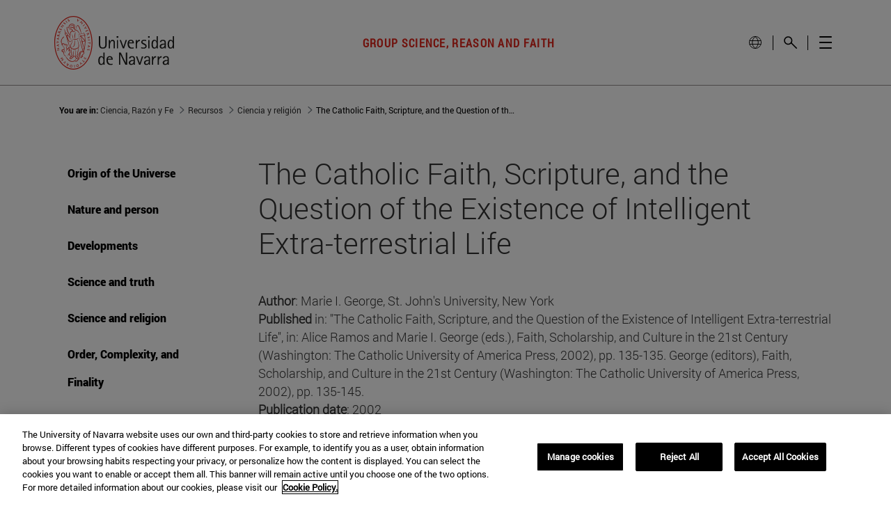

--- FILE ---
content_type: text/html;charset=UTF-8
request_url: https://en.unav.edu/web/ciencia-razon-y-fe/the-catholic-faith-scripture-and-the-question-of-the-existence-of-intelligent-extra-terrestrial-life
body_size: 40991
content:
































	
		
			<!DOCTYPE html>



























































<html class="ltr unav-fixed" dir="ltr" lang="en" data-wg-translated="en">
	<head>
					<title>The Catholic Faith, Scripture, and the Question of the Existence of Intelligent Extra-terrestrial Life. group Ciencia, Razón y Fe (CRYF). University of Navarra</title>
					
				<meta property="og:description" content="">
				<meta property="og:title" content="The Catholic Faith, Scripture, and the Question of the Existence of Intelligent Extra-terrestrial Life. group Ciencia, Razón y Fe (CRYF). University of Navarra - Science, Reason and Faith">
				<meta property="og:image" content="">
				<meta name="twitter:card" content="summary">
				<meta name="twitter:site" description="">
				<meta name="twitter:image" content="">
				<meta name="twitter:title" content="The Catholic Faith, Scripture, and the Question of the Existence of Intelligent Extra-terrestrial Life. group Ciencia, Razón y Fe (CRYF). University of Navarra - Science, Reason and Faith">
				<meta name="twitter:description" content="">
		
<!-- START DATALAYER -->
<!-- Check Current Layout categories... -->

	<!-- Check Layout Ancestors Categories... -->
        <!-- Current Layout Ancestor Name: <?xml version='1.0' encoding='UTF-8'?><root available-locales="es_ES" default-locale="es_ES"><Name language-id="es_ES">Ciencia y religión</Name></root> -->
        <!-- Current Layout Ancestor Name: <?xml version='1.0' encoding='UTF-8'?><root available-locales="es_ES" default-locale="es_ES"><Name language-id="es_ES">Recursos</Name></root> -->

	<!-- Check Site Categories... -->

 <!-- page_type: undefined -->
 <!-- program_type: undefined -->
 <!-- program_school: undefined -->
 <!-- program_name: undefined -->

<script type="text/javascript">
var pageType = undefined;
var programType = undefined;
var programSchool = undefined;
var programName = undefined;

if ('undefined' !== 'undefined') {
	pageType = 'undefined';
} 

if ('undefined' !== 'undefined') {
	programType = 'undefined';
} 

if ('undefined' !== 'undefined') {
	programSchool = 'undefined';
} 

if ('undefined' !== 'undefined') {
	programName = 'undefined';
} 

window.dataLayer = window.dataLayer || [];
window.dataLayer.push({
'event': 'page_info',
'page_type': pageType,
'program_type': programType,
'program_school': programSchool,
'program_name': programName
});
</script>

<!-- END DATALAYER -->		































<meta content="text/html; charset=UTF-8" http-equiv="content-type">









<meta content="Study of the possibility of rational extraterrestrial life in the context of Catholic doctrine: the issues raised concern above all the unique origin of the human race, its salvation by Christ and the possibility of another Incarnation to redeem this other world." lang="es-ES" name="description"><meta content="ciencia y religión, Marie I. George, vida, inteligencia, teología, cristianismo" lang="es-ES" name="keywords">


<script type="importmap">{"imports":{"@clayui/breadcrumb":"/o/frontend-taglib-clay/__liferay__/exports/@clayui$breadcrumb.js","react-dom":"/o/frontend-js-react-web/__liferay__/exports/react-dom.js","@clayui/charts":"/o/frontend-taglib-clay/__liferay__/exports/@clayui$charts.js","@clayui/empty-state":"/o/frontend-taglib-clay/__liferay__/exports/@clayui$empty-state.js","@clayui/navigation-bar":"/o/frontend-taglib-clay/__liferay__/exports/@clayui$navigation-bar.js","react":"/o/frontend-js-react-web/__liferay__/exports/react.js","react-dom-16":"/o/frontend-js-react-web/__liferay__/exports/react-dom-16.js","@clayui/icon":"/o/frontend-taglib-clay/__liferay__/exports/@clayui$icon.js","@clayui/table":"/o/frontend-taglib-clay/__liferay__/exports/@clayui$table.js","@clayui/slider":"/o/frontend-taglib-clay/__liferay__/exports/@clayui$slider.js","@clayui/multi-select":"/o/frontend-taglib-clay/__liferay__/exports/@clayui$multi-select.js","@clayui/nav":"/o/frontend-taglib-clay/__liferay__/exports/@clayui$nav.js","@clayui/provider":"/o/frontend-taglib-clay/__liferay__/exports/@clayui$provider.js","@clayui/panel":"/o/frontend-taglib-clay/__liferay__/exports/@clayui$panel.js","@clayui/list":"/o/frontend-taglib-clay/__liferay__/exports/@clayui$list.js","@clayui/date-picker":"/o/frontend-taglib-clay/__liferay__/exports/@clayui$date-picker.js","@clayui/label":"/o/frontend-taglib-clay/__liferay__/exports/@clayui$label.js","@liferay/frontend-js-api/data-set":"/o/frontend-js-dependencies-web/__liferay__/exports/@liferay$js-api$data-set.js","@clayui/core":"/o/frontend-taglib-clay/__liferay__/exports/@clayui$core.js","@clayui/pagination-bar":"/o/frontend-taglib-clay/__liferay__/exports/@clayui$pagination-bar.js","@clayui/layout":"/o/frontend-taglib-clay/__liferay__/exports/@clayui$layout.js","@clayui/multi-step-nav":"/o/frontend-taglib-clay/__liferay__/exports/@clayui$multi-step-nav.js","@liferay/frontend-js-api":"/o/frontend-js-dependencies-web/__liferay__/exports/@liferay$js-api.js","@clayui/toolbar":"/o/frontend-taglib-clay/__liferay__/exports/@clayui$toolbar.js","@clayui/badge":"/o/frontend-taglib-clay/__liferay__/exports/@clayui$badge.js","react-dom-18":"/o/frontend-js-react-web/__liferay__/exports/react-dom-18.js","@clayui/link":"/o/frontend-taglib-clay/__liferay__/exports/@clayui$link.js","@clayui/card":"/o/frontend-taglib-clay/__liferay__/exports/@clayui$card.js","@clayui/tooltip":"/o/frontend-taglib-clay/__liferay__/exports/@clayui$tooltip.js","@clayui/button":"/o/frontend-taglib-clay/__liferay__/exports/@clayui$button.js","@clayui/tabs":"/o/frontend-taglib-clay/__liferay__/exports/@clayui$tabs.js","@clayui/sticker":"/o/frontend-taglib-clay/__liferay__/exports/@clayui$sticker.js","@clayui/form":"/o/frontend-taglib-clay/__liferay__/exports/@clayui$form.js","@clayui/popover":"/o/frontend-taglib-clay/__liferay__/exports/@clayui$popover.js","@clayui/shared":"/o/frontend-taglib-clay/__liferay__/exports/@clayui$shared.js","@clayui/localized-input":"/o/frontend-taglib-clay/__liferay__/exports/@clayui$localized-input.js","@clayui/modal":"/o/frontend-taglib-clay/__liferay__/exports/@clayui$modal.js","@clayui/color-picker":"/o/frontend-taglib-clay/__liferay__/exports/@clayui$color-picker.js","@clayui/pagination":"/o/frontend-taglib-clay/__liferay__/exports/@clayui$pagination.js","@clayui/autocomplete":"/o/frontend-taglib-clay/__liferay__/exports/@clayui$autocomplete.js","@clayui/management-toolbar":"/o/frontend-taglib-clay/__liferay__/exports/@clayui$management-toolbar.js","@clayui/time-picker":"/o/frontend-taglib-clay/__liferay__/exports/@clayui$time-picker.js","@clayui/upper-toolbar":"/o/frontend-taglib-clay/__liferay__/exports/@clayui$upper-toolbar.js","@clayui/loading-indicator":"/o/frontend-taglib-clay/__liferay__/exports/@clayui$loading-indicator.js","@clayui/drop-down":"/o/frontend-taglib-clay/__liferay__/exports/@clayui$drop-down.js","@clayui/data-provider":"/o/frontend-taglib-clay/__liferay__/exports/@clayui$data-provider.js","@liferay/language/":"/o/js/language/","@clayui/css":"/o/frontend-taglib-clay/__liferay__/exports/@clayui$css.js","@clayui/alert":"/o/frontend-taglib-clay/__liferay__/exports/@clayui$alert.js","@clayui/progress-bar":"/o/frontend-taglib-clay/__liferay__/exports/@clayui$progress-bar.js","react-16":"/o/frontend-js-react-web/__liferay__/exports/react-16.js","react-18":"/o/frontend-js-react-web/__liferay__/exports/react-18.js"},"scopes":{}}</script><script data-senna-track="temporary">var Liferay = window.Liferay || {};Liferay.Icons = Liferay.Icons || {};Liferay.Icons.controlPanelSpritemap = 'https://en.unav.edu/o/admin-theme/images/clay/icons.svg'; Liferay.Icons.spritemap = 'https://en.unav.edu/o/investigacion-theme/images/clay/icons.svg';</script>
<script data-senna-track="permanent" type="text/javascript">window.Liferay = window.Liferay || {}; window.Liferay.CSP = {nonce: ''};</script>
<script data-senna-track="permanent" src="/combo?browserId=chrome&minifierType=js&languageId=es_ES&t=1768816341034&/o/frontend-js-jquery-web/jquery/jquery.min.js&/o/frontend-js-jquery-web/jquery/init.js&/o/frontend-js-jquery-web/jquery/ajax.js&/o/frontend-js-jquery-web/jquery/bootstrap.bundle.min.js&/o/frontend-js-jquery-web/jquery/collapsible_search.js&/o/frontend-js-jquery-web/jquery/fm.js&/o/frontend-js-jquery-web/jquery/form.js&/o/frontend-js-jquery-web/jquery/popper.min.js&/o/frontend-js-jquery-web/jquery/side_navigation.js" type="text/javascript"></script>
<link data-senna-track="temporary" href="https://en.unav.edu/web/ciencia-razon-y-fe/the-catholic-faith-scripture-and-the-question-of-the-existence-of-intelligent-extra-terrestrial-life" rel="canonical">

<link data-senna-track="temporary" href="https://www.unav.edu/web/ciencia-razon-y-fe/the-catholic-faith-scripture-and-the-question-of-the-existence-of-intelligent-extra-terrestrial-life" hreflang="x-default" rel="alternate">
<meta property="og:description" content="Study of the possibility of rational extraterrestrial life in the context of Catholic doctrine: the issues raised concern above all the unique origin of the human race, its salvation by Christ and the possibility of another Incarnation to redeem this other world.">
<meta property="og:locale" content="es_ES">
<meta property="og:locale:alternate" content="es_ES">
<meta property="og:site_name" content="Science, Reason and Faith">
<meta property="og:title" content="The Catholic Faith, Scripture, and the Question of the Existence of Intelligent Extra-terrestrial Life. group Ciencia, Razón y Fe (CRYF). University of Navarra - Science, Reason and Faith - Universidad de Navarra">
<meta property="og:type" content="website">
<meta property="og:url" content="https://en.unav.edu/web/ciencia-razon-y-fe/the-catholic-faith-scripture-and-the-question-of-the-existence-of-intelligent-extra-terrestrial-life">





<link href="https://en.unav.edu/o/investigacion-theme/images/favicon.ico" rel="apple-touch-icon">
<link href="https://en.unav.edu/o/investigacion-theme/images/favicon.ico" rel="icon">





<link class="lfr-css-file" data-senna-track="temporary" href="https://en.unav.edu/o/investigacion-theme/css/clay.css?browserId=chrome&amp;themeId=investigacion_WAR_investigaciontheme&amp;minifierType=css&amp;languageId=es_ES&amp;t=1768816050000" id="liferayAUICSS" rel="stylesheet" type="text/css">









	<link href="/combo?browserId=chrome&amp;minifierType=css&amp;themeId=investigacion_WAR_investigaciontheme&amp;languageId=es_ES&amp;com_liferay_journal_content_web_portlet_JournalContentPortlet_INSTANCE_DCm4:%2Fo%2Fjournal-content-web%2Fcss%2Fmain.css&amp;com_liferay_product_navigation_product_menu_web_portlet_ProductMenuPortlet:%2Fo%2Fproduct-navigation-product-menu-web%2Fcss%2Fmain.css&amp;com_liferay_product_navigation_user_personal_bar_web_portlet_ProductNavigationUserPersonalBarPortlet:%2Fo%2Fproduct-navigation-user-personal-bar-web%2Fcss%2Fmain.css&amp;com_liferay_site_navigation_menu_web_portlet_SiteNavigationMenuPortlet:%2Fo%2Fsite-navigation-menu-web%2Fcss%2Fmain.css&amp;t=1768816050000" rel="stylesheet" type="text/css" data-senna-track="temporary" id="35583de5">








<script type="text/javascript" data-senna-track="temporary">
	// <![CDATA[
		var Liferay = Liferay || {};

		Liferay.Browser = {
			acceptsGzip: function () {
				return true;
			},

			

			getMajorVersion: function () {
				return 131.0;
			},

			getRevision: function () {
				return '537.36';
			},
			getVersion: function () {
				return '131.0';
			},

			

			isAir: function () {
				return false;
			},
			isChrome: function () {
				return true;
			},
			isEdge: function () {
				return false;
			},
			isFirefox: function () {
				return false;
			},
			isGecko: function () {
				return true;
			},
			isIe: function () {
				return false;
			},
			isIphone: function () {
				return false;
			},
			isLinux: function () {
				return false;
			},
			isMac: function () {
				return true;
			},
			isMobile: function () {
				return false;
			},
			isMozilla: function () {
				return false;
			},
			isOpera: function () {
				return false;
			},
			isRtf: function () {
				return true;
			},
			isSafari: function () {
				return true;
			},
			isSun: function () {
				return false;
			},
			isWebKit: function () {
				return true;
			},
			isWindows: function () {
				return false;
			}
		};

		Liferay.Data = Liferay.Data || {};

		Liferay.Data.ICONS_INLINE_SVG = true;

		Liferay.Data.NAV_SELECTOR = '#navigation';

		Liferay.Data.NAV_SELECTOR_MOBILE = '#navigationCollapse';

		Liferay.Data.isCustomizationView = function () {
			return false;
		};

		Liferay.Data.notices = [
			
		];

		(function () {
			var available = {};

			var direction = {};

			

				available['es_ES'] = 'español\x20\x28España\x29';
				direction['es_ES'] = 'ltr';

			

				available['en_GB'] = 'inglés\x20\x28Reino\x20Unido\x29';
				direction['en_GB'] = 'ltr';

			

				available['eu_ES'] = 'euskera\x20\x28España\x29';
				direction['eu_ES'] = 'ltr';

			

				available['de_DE'] = 'alemán\x20\x28Alemania\x29';
				direction['de_DE'] = 'ltr';

			

				available['fr_FR'] = 'francés\x20\x28Francia\x29';
				direction['fr_FR'] = 'ltr';

			

			let _cache = {};

			if (Liferay && Liferay.Language && Liferay.Language._cache) {
				_cache = Liferay.Language._cache;
			}

			Liferay.Language = {
				_cache,
				available,
				direction,
				get: function(key) {
					let value = Liferay.Language._cache[key];

					if (value === undefined) {
						value = key;
					}

					return value;
				}
			};
		})();

		var featureFlags = {"LPD-10964":false,"LPD-37927":false,"LPD-10889":false,"LPS-193884":false,"LPD-30371":false,"LPD-36719":true,"LPD-11131":true,"LPS-178642":false,"LPS-193005":false,"LPD-31789":false,"LPD-10562":false,"LPD-11212":false,"COMMERCE-8087":false,"LPD-39304":true,"LPD-13311":true,"LRAC-10757":false,"LPD-35941":false,"LPS-180090":false,"LPS-178052":false,"LPD-21414":false,"LPS-185892":false,"LPS-186620":false,"LPD-40533":true,"LPD-40534":true,"LPS-184404":false,"LPD-40530":true,"LPD-20640":false,"LPS-198183":false,"LPD-38869":false,"LPD-35678":false,"LPD-6378":false,"LPS-153714":false,"LPD-11848":false,"LPS-170670":false,"LPD-7822":false,"LPS-169981":false,"LPD-21926":false,"LPS-177027":false,"LPD-37531":false,"LPD-11003":false,"LPD-36446":false,"LPD-39437":false,"LPS-135430":false,"LPD-20556":false,"LPS-134060":false,"LPS-164563":false,"LPD-32050":false,"LPS-122920":false,"LPS-199086":false,"LPD-35128":false,"LPD-10588":false,"LPD-13778":true,"LPD-11313":false,"LPD-6368":false,"LPD-34594":false,"LPS-202104":false,"LPD-19955":false,"LPD-35443":false,"LPD-39967":false,"LPD-11235":false,"LPD-11232":false,"LPS-196935":true,"LPD-43542":false,"LPS-176691":false,"LPS-197909":false,"LPD-29516":false,"COMMERCE-8949":false,"LPD-11228":false,"LPS-153813":false,"LPD-17809":false,"COMMERCE-13024":false,"LPS-165482":false,"LPS-193551":false,"LPS-197477":false,"LPS-174816":false,"LPS-186360":false,"LPD-30204":false,"LPD-32867":false,"LPS-153332":false,"LPD-35013":true,"LPS-179669":false,"LPS-174417":false,"LPD-44091":true,"LPD-31212":false,"LPD-18221":false,"LPS-155284":false,"LRAC-15017":false,"LPD-19870":false,"LPS-200108":false,"LPD-20131":false,"LPS-159643":false,"LPS-129412":false,"LPS-169837":false,"LPD-20379":false};

		Liferay.FeatureFlags = Object.keys(featureFlags).reduce(
			(acc, key) => ({
				...acc, [key]: featureFlags[key] === 'true' || featureFlags[key] === true
			}), {}
		);

		Liferay.PortletKeys = {
			DOCUMENT_LIBRARY: 'com_liferay_document_library_web_portlet_DLPortlet',
			DYNAMIC_DATA_MAPPING: 'com_liferay_dynamic_data_mapping_web_portlet_DDMPortlet',
			ITEM_SELECTOR: 'com_liferay_item_selector_web_portlet_ItemSelectorPortlet'
		};

		Liferay.PropsValues = {
			JAVASCRIPT_SINGLE_PAGE_APPLICATION_TIMEOUT: 0,
			UPLOAD_SERVLET_REQUEST_IMPL_MAX_SIZE: 4147483648
		};

		Liferay.ThemeDisplay = {

			

			
				getLayoutId: function () {
					return '217';
				},

				

				getLayoutRelativeControlPanelURL: function () {
					return '/group/ciencia-razon-y-fe/~/control_panel/manage';
				},

				getLayoutRelativeURL: function () {
					return '/web/ciencia-razon-y-fe/the-catholic-faith-scripture-and-the-question-of-the-existence-of-intelligent-extra-terrestrial-life';
				},
				getLayoutURL: function () {
					return 'https://en.unav.edu/web/ciencia-razon-y-fe/the-catholic-faith-scripture-and-the-question-of-the-existence-of-intelligent-extra-terrestrial-life';
				},
				getParentLayoutId: function () {
					return '15';
				},
				isControlPanel: function () {
					return false;
				},
				isPrivateLayout: function () {
					return 'false';
				},
				isVirtualLayout: function () {
					return false;
				},
			

			getBCP47LanguageId: function () {
				return 'es-ES';
			},
			getCanonicalURL: function () {

				

				return 'https\x3a\x2f\x2fwww\x2eunav\x2eedu\x2fweb\x2fciencia-razon-y-fe\x2fthe-catholic-faith-scripture-and-the-question-of-the-existence-of-intelligent-extra-terrestrial-life';
			},
			getCDNBaseURL: function () {
				return 'https://en.unav.edu';
			},
			getCDNDynamicResourcesHost: function () {
				return '';
			},
			getCDNHost: function () {
				return '';
			},
			getCompanyGroupId: function () {
				return '10174';
			},
			getCompanyId: function () {
				return '10136';
			},
			getDefaultLanguageId: function () {
				return 'es_ES';
			},
			getDoAsUserIdEncoded: function () {
				return '';
			},
			getLanguageId: function () {
				return 'es_ES';
			},
			getParentGroupId: function () {
				return '6709261';
			},
			getPathContext: function () {
				return '';
			},
			getPathImage: function () {
				return '/image';
			},
			getPathJavaScript: function () {
				return '/o/frontend-js-web';
			},
			getPathMain: function () {
				return '/c';
			},
			getPathThemeImages: function () {
				return 'https://en.unav.edu/o/investigacion-theme/images';
			},
			getPathThemeRoot: function () {
				return '/o/investigacion-theme';
			},
			getPlid: function () {
				return '7311943';
			},
			getPortalURL: function () {
				return 'https://en.unav.edu';
			},
			getRealUserId: function () {
				return '10140';
			},
			getRemoteAddr: function () {
				return '130.211.4.188';
			},
			getRemoteHost: function () {
				return '130.211.4.188';
			},
			getScopeGroupId: function () {
				return '6709261';
			},
			getScopeGroupIdOrLiveGroupId: function () {
				return '6709261';
			},
			getSessionId: function () {
				return '';
			},
			getSiteAdminURL: function () {
				return 'https://www.unav.edu/group/ciencia-razon-y-fe/~/control_panel/manage?p_p_lifecycle=0&p_p_state=maximized&p_p_mode=view';
			},
			getSiteGroupId: function () {
				return '6709261';
			},
			getTimeZone: function() {
				return 'Europe/Paris';
			},
			getURLControlPanel: function() {
				return '/group/control_panel?refererPlid=7311943';
			},
			getURLHome: function () {
				return 'https\x3a\x2f\x2fwww\x2eunav\x2eedu\x2f';
			},
			getUserEmailAddress: function () {
				return '';
			},
			getUserId: function () {
				return '10140';
			},
			getUserName: function () {
				return '';
			},
			isAddSessionIdToURL: function () {
				return false;
			},
			isImpersonated: function () {
				return false;
			},
			isSignedIn: function () {
				return false;
			},

			isStagedPortlet: function () {
				
					
						return false;
					
				
			},

			isStateExclusive: function () {
				return false;
			},
			isStateMaximized: function () {
				return false;
			},
			isStatePopUp: function () {
				return false;
			}
		};

		var themeDisplay = Liferay.ThemeDisplay;

		Liferay.AUI = {

			

			getCombine: function () {
				return true;
			},
			getComboPath: function () {
				return '/combo/?browserId=chrome&minifierType=&languageId=es_ES&t=1768815982377&';
			},
			getDateFormat: function () {
				return '%d/%m/%Y';
			},
			getEditorCKEditorPath: function () {
				return '/o/frontend-editor-ckeditor-web';
			},
			getFilter: function () {
				var filter = 'raw';

				
					
						filter = 'min';
					
					

				return filter;
			},
			getFilterConfig: function () {
				var instance = this;

				var filterConfig = null;

				if (!instance.getCombine()) {
					filterConfig = {
						replaceStr: '.js' + instance.getStaticResourceURLParams(),
						searchExp: '\\.js$'
					};
				}

				return filterConfig;
			},
			getJavaScriptRootPath: function () {
				return '/o/frontend-js-web';
			},
			getPortletRootPath: function () {
				return '/html/portlet';
			},
			getStaticResourceURLParams: function () {
				return '?browserId=chrome&minifierType=&languageId=es_ES&t=1768815982377';
			}
		};

		Liferay.authToken = 'kuvQovs5';

		

		Liferay.currentURL = '\x2fweb\x2fciencia-razon-y-fe\x2fthe-catholic-faith-scripture-and-the-question-of-the-existence-of-intelligent-extra-terrestrial-life';
		Liferay.currentURLEncoded = '\x252Fweb\x252Fciencia-razon-y-fe\x252Fthe-catholic-faith-scripture-and-the-question-of-the-existence-of-intelligent-extra-terrestrial-life';
	// ]]>
</script>

<script data-senna-track="temporary" type="text/javascript">window.__CONFIG__= {basePath: '',combine: true, defaultURLParams: null, explainResolutions: false, exposeGlobal: false, logLevel: 'warn', moduleType: 'module', namespace:'Liferay', nonce: '', reportMismatchedAnonymousModules: 'warn', resolvePath: '/o/js_resolve_modules', url: '/combo/?browserId=chrome&minifierType=js&languageId=es_ES&t=1768815982377&', waitTimeout: 60000};</script><script data-senna-track="permanent" src="/o/frontend-js-loader-modules-extender/loader.js?&mac=9WaMmhziBCkScHZwrrVcOR7VZF4=&browserId=chrome&languageId=es_ES&minifierType=js" type="text/javascript"></script><script data-senna-track="permanent" src="/combo?browserId=chrome&minifierType=js&languageId=es_ES&t=1768815982377&/o/frontend-js-aui-web/aui/aui/aui-min.js&/o/frontend-js-aui-web/liferay/modules.js&/o/frontend-js-aui-web/liferay/aui_sandbox.js&/o/frontend-js-aui-web/aui/attribute-base/attribute-base-min.js&/o/frontend-js-aui-web/aui/attribute-complex/attribute-complex-min.js&/o/frontend-js-aui-web/aui/attribute-core/attribute-core-min.js&/o/frontend-js-aui-web/aui/attribute-observable/attribute-observable-min.js&/o/frontend-js-aui-web/aui/attribute-extras/attribute-extras-min.js&/o/frontend-js-aui-web/aui/event-custom-base/event-custom-base-min.js&/o/frontend-js-aui-web/aui/event-custom-complex/event-custom-complex-min.js&/o/frontend-js-aui-web/aui/oop/oop-min.js&/o/frontend-js-aui-web/aui/aui-base-lang/aui-base-lang-min.js&/o/frontend-js-aui-web/liferay/dependency.js&/o/frontend-js-aui-web/liferay/util.js&/o/frontend-js-web/liferay/dom_task_runner.js&/o/frontend-js-web/liferay/events.js&/o/frontend-js-web/liferay/lazy_load.js&/o/frontend-js-web/liferay/liferay.js&/o/frontend-js-web/liferay/global.bundle.js&/o/frontend-js-web/liferay/portlet.js&/o/frontend-js-web/liferay/workflow.js&/o/oauth2-provider-web/js/liferay.js" type="text/javascript"></script>
<script data-senna-track="temporary" type="text/javascript">window.Liferay = Liferay || {}; window.Liferay.OAuth2 = {getAuthorizeURL: function() {return 'https://en.unav.edu/o/oauth2/authorize';}, getBuiltInRedirectURL: function() {return 'https://en.unav.edu/o/oauth2/redirect';}, getIntrospectURL: function() { return 'https://en.unav.edu/o/oauth2/introspect';}, getTokenURL: function() {return 'https://en.unav.edu/o/oauth2/token';}, getUserAgentApplication: function(externalReferenceCode) {return Liferay.OAuth2._userAgentApplications[externalReferenceCode];}, _userAgentApplications: {}}</script><script data-senna-track="temporary" type="text/javascript">try {var MODULE_MAIN='dynamic-data-mapping-web@5.0.115/index';var MODULE_PATH='/o/dynamic-data-mapping-web';/**
 * SPDX-FileCopyrightText: (c) 2000 Liferay, Inc. https://liferay.com
 * SPDX-License-Identifier: LGPL-2.1-or-later OR LicenseRef-Liferay-DXP-EULA-2.0.0-2023-06
 */

(function () {
	const LiferayAUI = Liferay.AUI;

	AUI().applyConfig({
		groups: {
			ddm: {
				base: MODULE_PATH + '/js/legacy/',
				combine: Liferay.AUI.getCombine(),
				filter: LiferayAUI.getFilterConfig(),
				modules: {
					'liferay-ddm-form': {
						path: 'ddm_form.js',
						requires: [
							'aui-base',
							'aui-datatable',
							'aui-datatype',
							'aui-image-viewer',
							'aui-parse-content',
							'aui-set',
							'aui-sortable-list',
							'json',
							'liferay-form',
							'liferay-map-base',
							'liferay-translation-manager',
							'liferay-util-window',
						],
					},
					'liferay-portlet-dynamic-data-mapping': {
						condition: {
							trigger: 'liferay-document-library',
						},
						path: 'main.js',
						requires: [
							'arraysort',
							'aui-form-builder-deprecated',
							'aui-form-validator',
							'aui-map',
							'aui-text-unicode',
							'json',
							'liferay-menu',
							'liferay-translation-manager',
							'liferay-util-window',
							'text',
						],
					},
					'liferay-portlet-dynamic-data-mapping-custom-fields': {
						condition: {
							trigger: 'liferay-document-library',
						},
						path: 'custom_fields.js',
						requires: ['liferay-portlet-dynamic-data-mapping'],
					},
				},
				root: MODULE_PATH + '/js/legacy/',
			},
		},
	});
})();
} catch(error) {console.error(error);}try {var MODULE_MAIN='contacts-web@5.0.65/index';var MODULE_PATH='/o/contacts-web';/**
 * SPDX-FileCopyrightText: (c) 2000 Liferay, Inc. https://liferay.com
 * SPDX-License-Identifier: LGPL-2.1-or-later OR LicenseRef-Liferay-DXP-EULA-2.0.0-2023-06
 */

(function () {
	AUI().applyConfig({
		groups: {
			contactscenter: {
				base: MODULE_PATH + '/js/legacy/',
				combine: Liferay.AUI.getCombine(),
				filter: Liferay.AUI.getFilterConfig(),
				modules: {
					'liferay-contacts-center': {
						path: 'main.js',
						requires: [
							'aui-io-plugin-deprecated',
							'aui-toolbar',
							'autocomplete-base',
							'datasource-io',
							'json-parse',
							'liferay-portlet-base',
							'liferay-util-window',
						],
					},
				},
				root: MODULE_PATH + '/js/legacy/',
			},
		},
	});
})();
} catch(error) {console.error(error);}try {var MODULE_MAIN='frontend-editor-alloyeditor-web@5.0.56/index';var MODULE_PATH='/o/frontend-editor-alloyeditor-web';/**
 * SPDX-FileCopyrightText: (c) 2000 Liferay, Inc. https://liferay.com
 * SPDX-License-Identifier: LGPL-2.1-or-later OR LicenseRef-Liferay-DXP-EULA-2.0.0-2023-06
 */

(function () {
	AUI().applyConfig({
		groups: {
			alloyeditor: {
				base: MODULE_PATH + '/js/legacy/',
				combine: Liferay.AUI.getCombine(),
				filter: Liferay.AUI.getFilterConfig(),
				modules: {
					'liferay-alloy-editor': {
						path: 'alloyeditor.js',
						requires: [
							'aui-component',
							'liferay-portlet-base',
							'timers',
						],
					},
					'liferay-alloy-editor-source': {
						path: 'alloyeditor_source.js',
						requires: [
							'aui-debounce',
							'liferay-fullscreen-source-editor',
							'liferay-source-editor',
							'plugin',
						],
					},
				},
				root: MODULE_PATH + '/js/legacy/',
			},
		},
	});
})();
} catch(error) {console.error(error);}try {var MODULE_MAIN='staging-processes-web@5.0.65/index';var MODULE_PATH='/o/staging-processes-web';/**
 * SPDX-FileCopyrightText: (c) 2000 Liferay, Inc. https://liferay.com
 * SPDX-License-Identifier: LGPL-2.1-or-later OR LicenseRef-Liferay-DXP-EULA-2.0.0-2023-06
 */

(function () {
	AUI().applyConfig({
		groups: {
			stagingprocessesweb: {
				base: MODULE_PATH + '/js/legacy/',
				combine: Liferay.AUI.getCombine(),
				filter: Liferay.AUI.getFilterConfig(),
				modules: {
					'liferay-staging-processes-export-import': {
						path: 'main.js',
						requires: [
							'aui-datatype',
							'aui-dialog-iframe-deprecated',
							'aui-modal',
							'aui-parse-content',
							'aui-toggler',
							'liferay-portlet-base',
							'liferay-util-window',
						],
					},
				},
				root: MODULE_PATH + '/js/legacy/',
			},
		},
	});
})();
} catch(error) {console.error(error);}try {var MODULE_MAIN='portal-workflow-kaleo-designer-web@5.0.146/index';var MODULE_PATH='/o/portal-workflow-kaleo-designer-web';/**
 * SPDX-FileCopyrightText: (c) 2000 Liferay, Inc. https://liferay.com
 * SPDX-License-Identifier: LGPL-2.1-or-later OR LicenseRef-Liferay-DXP-EULA-2.0.0-2023-06
 */

(function () {
	AUI().applyConfig({
		groups: {
			'kaleo-designer': {
				base: MODULE_PATH + '/designer/js/legacy/',
				combine: Liferay.AUI.getCombine(),
				filter: Liferay.AUI.getFilterConfig(),
				modules: {
					'liferay-kaleo-designer-autocomplete-util': {
						path: 'autocomplete_util.js',
						requires: ['autocomplete', 'autocomplete-highlighters'],
					},
					'liferay-kaleo-designer-definition-diagram-controller': {
						path: 'definition_diagram_controller.js',
						requires: [
							'liferay-kaleo-designer-field-normalizer',
							'liferay-kaleo-designer-utils',
						],
					},
					'liferay-kaleo-designer-dialogs': {
						path: 'dialogs.js',
						requires: ['liferay-util-window'],
					},
					'liferay-kaleo-designer-editors': {
						path: 'editors.js',
						requires: [
							'aui-ace-editor',
							'aui-ace-editor-mode-xml',
							'aui-base',
							'aui-datatype',
							'aui-node',
							'liferay-kaleo-designer-autocomplete-util',
							'liferay-kaleo-designer-utils',
						],
					},
					'liferay-kaleo-designer-field-normalizer': {
						path: 'field_normalizer.js',
						requires: ['liferay-kaleo-designer-remote-services'],
					},
					'liferay-kaleo-designer-nodes': {
						path: 'nodes.js',
						requires: [
							'aui-datatable',
							'aui-datatype',
							'aui-diagram-builder',
							'liferay-kaleo-designer-editors',
							'liferay-kaleo-designer-utils',
						],
					},
					'liferay-kaleo-designer-remote-services': {
						path: 'remote_services.js',
						requires: ['aui-io'],
					},
					'liferay-kaleo-designer-templates': {
						path: 'templates.js',
						requires: ['aui-tpl-snippets-deprecated'],
					},
					'liferay-kaleo-designer-utils': {
						path: 'utils.js',
						requires: [],
					},
					'liferay-kaleo-designer-xml-definition': {
						path: 'xml_definition.js',
						requires: [
							'aui-base',
							'aui-component',
							'dataschema-xml',
							'datatype-xml',
						],
					},
					'liferay-kaleo-designer-xml-definition-serializer': {
						path: 'xml_definition_serializer.js',
						requires: ['escape', 'liferay-kaleo-designer-xml-util'],
					},
					'liferay-kaleo-designer-xml-util': {
						path: 'xml_util.js',
						requires: ['aui-base'],
					},
					'liferay-portlet-kaleo-designer': {
						path: 'main.js',
						requires: [
							'aui-ace-editor',
							'aui-ace-editor-mode-xml',
							'aui-tpl-snippets-deprecated',
							'dataschema-xml',
							'datasource',
							'datatype-xml',
							'event-valuechange',
							'io-form',
							'liferay-kaleo-designer-autocomplete-util',
							'liferay-kaleo-designer-editors',
							'liferay-kaleo-designer-nodes',
							'liferay-kaleo-designer-remote-services',
							'liferay-kaleo-designer-utils',
							'liferay-kaleo-designer-xml-util',
							'liferay-util-window',
						],
					},
				},
				root: MODULE_PATH + '/designer/js/legacy/',
			},
		},
	});
})();
} catch(error) {console.error(error);}try {var MODULE_MAIN='@liferay/frontend-js-react-web@5.0.54/index';var MODULE_PATH='/o/frontend-js-react-web';/**
 * SPDX-FileCopyrightText: (c) 2000 Liferay, Inc. https://liferay.com
 * SPDX-License-Identifier: LGPL-2.1-or-later OR LicenseRef-Liferay-DXP-EULA-2.0.0-2023-06
 */

(function () {
	AUI().applyConfig({
		groups: {
			react: {

				// eslint-disable-next-line
				mainModule: MODULE_MAIN,
			},
		},
	});
})();
} catch(error) {console.error(error);}try {var MODULE_MAIN='@liferay/document-library-web@6.0.198/index';var MODULE_PATH='/o/document-library-web';/**
 * SPDX-FileCopyrightText: (c) 2000 Liferay, Inc. https://liferay.com
 * SPDX-License-Identifier: LGPL-2.1-or-later OR LicenseRef-Liferay-DXP-EULA-2.0.0-2023-06
 */

(function () {
	AUI().applyConfig({
		groups: {
			dl: {
				base: MODULE_PATH + '/js/legacy/',
				combine: Liferay.AUI.getCombine(),
				filter: Liferay.AUI.getFilterConfig(),
				modules: {
					'document-library-upload-component': {
						path: 'DocumentLibraryUpload.js',
						requires: [
							'aui-component',
							'aui-data-set-deprecated',
							'aui-overlay-manager-deprecated',
							'aui-overlay-mask-deprecated',
							'aui-parse-content',
							'aui-progressbar',
							'aui-template-deprecated',
							'liferay-search-container',
							'querystring-parse-simple',
							'uploader',
						],
					},
				},
				root: MODULE_PATH + '/js/legacy/',
			},
		},
	});
})();
} catch(error) {console.error(error);}try {var MODULE_MAIN='@liferay/frontend-js-state-web@1.0.30/index';var MODULE_PATH='/o/frontend-js-state-web';/**
 * SPDX-FileCopyrightText: (c) 2000 Liferay, Inc. https://liferay.com
 * SPDX-License-Identifier: LGPL-2.1-or-later OR LicenseRef-Liferay-DXP-EULA-2.0.0-2023-06
 */

(function () {
	AUI().applyConfig({
		groups: {
			state: {

				// eslint-disable-next-line
				mainModule: MODULE_MAIN,
			},
		},
	});
})();
} catch(error) {console.error(error);}try {var MODULE_MAIN='frontend-js-components-web@2.0.80/index';var MODULE_PATH='/o/frontend-js-components-web';/**
 * SPDX-FileCopyrightText: (c) 2000 Liferay, Inc. https://liferay.com
 * SPDX-License-Identifier: LGPL-2.1-or-later OR LicenseRef-Liferay-DXP-EULA-2.0.0-2023-06
 */

(function () {
	AUI().applyConfig({
		groups: {
			components: {

				// eslint-disable-next-line
				mainModule: MODULE_MAIN,
			},
		},
	});
})();
} catch(error) {console.error(error);}try {var MODULE_MAIN='exportimport-web@5.0.100/index';var MODULE_PATH='/o/exportimport-web';/**
 * SPDX-FileCopyrightText: (c) 2000 Liferay, Inc. https://liferay.com
 * SPDX-License-Identifier: LGPL-2.1-or-later OR LicenseRef-Liferay-DXP-EULA-2.0.0-2023-06
 */

(function () {
	AUI().applyConfig({
		groups: {
			exportimportweb: {
				base: MODULE_PATH + '/js/legacy/',
				combine: Liferay.AUI.getCombine(),
				filter: Liferay.AUI.getFilterConfig(),
				modules: {
					'liferay-export-import-export-import': {
						path: 'main.js',
						requires: [
							'aui-datatype',
							'aui-dialog-iframe-deprecated',
							'aui-modal',
							'aui-parse-content',
							'aui-toggler',
							'liferay-portlet-base',
							'liferay-util-window',
						],
					},
				},
				root: MODULE_PATH + '/js/legacy/',
			},
		},
	});
})();
} catch(error) {console.error(error);}try {var MODULE_MAIN='portal-search-web@6.0.148/index';var MODULE_PATH='/o/portal-search-web';/**
 * SPDX-FileCopyrightText: (c) 2000 Liferay, Inc. https://liferay.com
 * SPDX-License-Identifier: LGPL-2.1-or-later OR LicenseRef-Liferay-DXP-EULA-2.0.0-2023-06
 */

(function () {
	AUI().applyConfig({
		groups: {
			search: {
				base: MODULE_PATH + '/js/',
				combine: Liferay.AUI.getCombine(),
				filter: Liferay.AUI.getFilterConfig(),
				modules: {
					'liferay-search-custom-range-facet': {
						path: 'custom_range_facet.js',
						requires: ['aui-form-validator'],
					},
				},
				root: MODULE_PATH + '/js/',
			},
		},
	});
})();
} catch(error) {console.error(error);}try {var MODULE_MAIN='calendar-web@5.0.105/index';var MODULE_PATH='/o/calendar-web';/**
 * SPDX-FileCopyrightText: (c) 2000 Liferay, Inc. https://liferay.com
 * SPDX-License-Identifier: LGPL-2.1-or-later OR LicenseRef-Liferay-DXP-EULA-2.0.0-2023-06
 */

(function () {
	AUI().applyConfig({
		groups: {
			calendar: {
				base: MODULE_PATH + '/js/legacy/',
				combine: Liferay.AUI.getCombine(),
				filter: Liferay.AUI.getFilterConfig(),
				modules: {
					'liferay-calendar-a11y': {
						path: 'calendar_a11y.js',
						requires: ['calendar'],
					},
					'liferay-calendar-container': {
						path: 'calendar_container.js',
						requires: [
							'aui-alert',
							'aui-base',
							'aui-component',
							'liferay-portlet-base',
						],
					},
					'liferay-calendar-date-picker-sanitizer': {
						path: 'date_picker_sanitizer.js',
						requires: ['aui-base'],
					},
					'liferay-calendar-interval-selector': {
						path: 'interval_selector.js',
						requires: ['aui-base', 'liferay-portlet-base'],
					},
					'liferay-calendar-interval-selector-scheduler-event-link': {
						path: 'interval_selector_scheduler_event_link.js',
						requires: ['aui-base', 'liferay-portlet-base'],
					},
					'liferay-calendar-list': {
						path: 'calendar_list.js',
						requires: [
							'aui-template-deprecated',
							'liferay-scheduler',
						],
					},
					'liferay-calendar-message-util': {
						path: 'message_util.js',
						requires: ['liferay-util-window'],
					},
					'liferay-calendar-recurrence-converter': {
						path: 'recurrence_converter.js',
						requires: [],
					},
					'liferay-calendar-recurrence-dialog': {
						path: 'recurrence.js',
						requires: [
							'aui-base',
							'liferay-calendar-recurrence-util',
						],
					},
					'liferay-calendar-recurrence-util': {
						path: 'recurrence_util.js',
						requires: ['aui-base', 'liferay-util-window'],
					},
					'liferay-calendar-reminders': {
						path: 'calendar_reminders.js',
						requires: ['aui-base'],
					},
					'liferay-calendar-remote-services': {
						path: 'remote_services.js',
						requires: [
							'aui-base',
							'aui-component',
							'liferay-calendar-util',
							'liferay-portlet-base',
						],
					},
					'liferay-calendar-session-listener': {
						path: 'session_listener.js',
						requires: ['aui-base', 'liferay-scheduler'],
					},
					'liferay-calendar-simple-color-picker': {
						path: 'simple_color_picker.js',
						requires: ['aui-base', 'aui-template-deprecated'],
					},
					'liferay-calendar-simple-menu': {
						path: 'simple_menu.js',
						requires: [
							'aui-base',
							'aui-template-deprecated',
							'event-outside',
							'event-touch',
							'widget-modality',
							'widget-position',
							'widget-position-align',
							'widget-position-constrain',
							'widget-stack',
							'widget-stdmod',
						],
					},
					'liferay-calendar-util': {
						path: 'calendar_util.js',
						requires: [
							'aui-datatype',
							'aui-io',
							'aui-scheduler',
							'aui-toolbar',
							'autocomplete',
							'autocomplete-highlighters',
						],
					},
					'liferay-scheduler': {
						path: 'scheduler.js',
						requires: [
							'async-queue',
							'aui-datatype',
							'aui-scheduler',
							'dd-plugin',
							'liferay-calendar-a11y',
							'liferay-calendar-message-util',
							'liferay-calendar-recurrence-converter',
							'liferay-calendar-recurrence-util',
							'liferay-calendar-util',
							'liferay-scheduler-event-recorder',
							'liferay-scheduler-models',
							'promise',
							'resize-plugin',
						],
					},
					'liferay-scheduler-event-recorder': {
						path: 'scheduler_event_recorder.js',
						requires: [
							'dd-plugin',
							'liferay-calendar-util',
							'resize-plugin',
						],
					},
					'liferay-scheduler-models': {
						path: 'scheduler_models.js',
						requires: [
							'aui-datatype',
							'dd-plugin',
							'liferay-calendar-util',
						],
					},
				},
				root: MODULE_PATH + '/js/legacy/',
			},
		},
	});
})();
} catch(error) {console.error(error);}</script>




<script type="text/javascript" data-senna-track="temporary">
	// <![CDATA[
		
			
				
		

		
	// ]]>
</script>





	
		

			

			
		
		



	
		

			

			
				<script type="application/json" id="weglot-data">{"allLanguageUrls":{"es":"https://www.unav.edu/web/ciencia-razon-y-fe/the-catholic-faith-scripture-and-the-question-of-the-existence-of-intelligent-extra-terrestrial-life","en":"https://en.unav.edu/web/ciencia-razon-y-fe/the-catholic-faith-scripture-and-the-question-of-the-existence-of-intelligent-extra-terrestrial-life"},"originalCanonicalUrl":"https://www.unav.edu/web/ciencia-razon-y-fe/the-catholic-faith-scripture-and-the-question-of-the-existence-of-intelligent-extra-terrestrial-life","originalPath":"/web/ciencia-razon-y-fe/the-catholic-faith-scripture-and-the-question-of-the-existence-of-intelligent-extra-terrestrial-life","settings":{"auto_switch":false,"auto_switch_fallback":null,"category":13,"custom_settings":{"button_style":{"with_name":true,"full_name":true,"is_dropdown":true,"with_flags":true,"flag_type":"rectangle_mat","custom_css":".country-selector {    \r\n    right: 75px !important;\r\n}\r\n\r\n.aui .unav-button-scroll-up {\r\n    bottom: 50px;\r\n}"},"switchers":[],"translate_images":false,"subdomain":false,"dynamic":".calendar-portlet-mini-calendar,.scheduler-view-agenda-info-label-small,.option-selected.option-selected-placeholder,p.text-secondary.row","translate_search":false,"loading_bar":true,"hide_switcher":false,"wait_transition":true,"prevent_retranslation":true,"definitions":{}},"deleted_at":null,"dynamics":[{"value":".calendar-portlet-mini-calendar"},{"value":".scheduler-view-agenda-info-label-small"},{"value":".option-selected.option-selected-placeholder"},{"value":".form-builder-layout"},{"value":".liferay-ddm-form-field-paragraph-text"},{"value":".lfr-ddm-form-submit"},{"value":".dropdown-menu"},{"value":".scheduler-view-agenda-header-day"},{"value":".scheduler-view-agenda-header-extra"},{"value":".scheduler-view-agenda-event-content"},{"value":".ui-menu-item"},{"value":".slick-slider"},{"value":".form"}],"excluded_blocks":[{"value":".unav-people-list__name","description":"No traducir nombre propios de la estructura 7_listado_y_ficha_de_personas"},{"value":".portlet-title-text","description":"No traducir título interno del portlet"},{"value":".unav-people-list__email","description":"No traducir las cuentas de email"},{"value":".unav-writing__info-bold","description":"No traducir fechas de Noticias"},{"value":".l7_breadcrumb-text-truncate","description":"No traducir en Noticias"},{"value":".asset-title","description":"No traducir en Noticias"},{"value":".info-contacto-block","description":"No traducir información de contacto de Campus en el pie"},{"value":".fecha","description":"No traducir en Noticias"},{"value":".redes-block","description":"No traducir nombre de red social"},{"value":".red-social","description":"No traducir nombre de Red Social"},{"value":".info-contacto","description":"No traducir información de contacto de Campus en el pie"},{"value":".text-secondary","description":"No traducir datos Blog"},{"value":".hide-accesible","description":"No traducir datos Blog"},{"value":".search-results","description":"No traducir texto de paginación oculto por CSS"},{"value":".logo-container","description":"No traducir logo marca del pie"},{"value":".pagination-results","description":"No traducir texto de paginación oculto por CSS"}],"excluded_paths":[{"excluded_languages":["en"],"language_button_displayed":false,"type":"CONTAIN","value":"/web/atlantes-global-observatory-of-palliative-care/monitoring"},{"excluded_languages":[],"language_button_displayed":false,"type":"CONTAIN","value":"/investigacion/nuestros-investigadores"},{"excluded_languages":[],"language_button_displayed":false,"type":"CONTAIN","value":"/web/grupo-investigadores/"},{"excluded_languages":[],"language_button_displayed":false,"type":"CONTAIN","value":"/web/group-researchers/"},{"excluded_languages":[],"language_button_displayed":false,"type":"CONTAIN","value":"/web/instituto-de-idiomas/diccionario-academico"},{"excluded_languages":[],"language_button_displayed":false,"type":"CONTAIN","value":"/web/facultad-de-teologia"},{"excluded_languages":[],"language_button_displayed":false,"type":"CONTAIN","value":"/web/master-en-economia-y-finanzas"},{"excluded_languages":[],"language_button_displayed":false,"type":"CONTAIN","value":"/web/catedra-alvaro-dors"},{"excluded_languages":[],"language_button_displayed":false,"type":"CONTAIN","value":"/web/degree-in-medicine/"},{"excluded_languages":[],"language_button_displayed":false,"type":"CONTAIN","value":"/es/"},{"excluded_languages":[],"language_button_displayed":false,"type":"CONTAIN","value":"/eu/"},{"excluded_languages":[],"language_button_displayed":false,"type":"CONTAIN","value":"/en-gb/"},{"excluded_languages":[],"language_button_displayed":false,"type":"MATCH_REGEX","value":"^/eventos"},{"excluded_languages":[],"language_button_displayed":false,"type":"CONTAIN","value":"/web/investigacion/"},{"excluded_languages":[],"language_button_displayed":false,"type":"CONTAIN","value":"/agenda/-/events/defensa-de-la-tesis-de-fatima-ruiz-fuster/0p5uyrcdr0a9"},{"excluded_languages":[],"language_button_displayed":false,"type":"CONTAIN","value":"/agenda/-/events/simposio-internacional-la-inmunologia-del-cancer-habla-en-castellano/0p5uyrcdr0a9"},{"excluded_languages":[],"language_button_displayed":false,"type":"CONTAIN","value":"/agenda/-/events/ciclo-encuentros/0p5uyrcdr0a9"},{"excluded_languages":[],"language_button_displayed":false,"type":"CONTAIN","value":"/agenda/-/events/seminario-datai-humberto-bustince/0p5uyrcdr0a9"},{"excluded_languages":[],"language_button_displayed":false,"type":"CONTAIN","value":"/agenda/-/events/realidad-virtual-e-impresion-3d--curso-de-escultura-artistica/0p5uyrcdr0a9"},{"excluded_languages":[],"language_button_displayed":false,"type":"CONTAIN","value":"/agenda/-/events/jornada-de-bienvenida-facultad-de-filosofia-y-letras/0p5uyrcdr0a9"},{"excluded_languages":[],"language_button_displayed":false,"type":"CONTAIN","value":"/agenda/-/events/encuentro-especial-alumni-70-aniversario-facultad-de-derecho/0p5uyrcdr0a9"},{"excluded_languages":[],"language_button_displayed":false,"type":"CONTAIN","value":"/agenda/-/events/humor-dibujo-y-ciudad/0p5uyrcdr0a9"},{"excluded_languages":[],"language_button_displayed":false,"type":"CONTAIN","value":"/agenda/-/events/ii-curso-especialista-en-derecho-deportivo/0p5uyrcdr0a9"},{"excluded_languages":[],"language_button_displayed":false,"type":"CONTAIN","value":"/agenda/-/events/i-congreso-society-of-catholic-scientists/0p5uyrcdr0a9"},{"excluded_languages":[],"language_button_displayed":false,"type":"CONTAIN","value":"/agenda/-/events/dulcinea-del-toboso-la-creacion-cervantina-y-otras-dulcineas-recreadas/0p5uyrcdr0a9"},{"excluded_languages":[],"language_button_displayed":false,"type":"CONTAIN","value":"/agenda/-/events/xxviii-seminario-historiadesastres/0p5uyrcdr0a9"},{"excluded_languages":[],"language_button_displayed":false,"type":"CONTAIN","value":"/web/radio-universidad-de-navarra/blog/programas/-/search/mejor-produccion-realizada-por-estudiantes-trofeo-y-diploma/content"},{"excluded_languages":[],"language_button_displayed":false,"type":"CONTAIN","value":"/group/"},{"excluded_languages":[],"language_button_displayed":false,"type":"CONTAIN","value":"/agenda/-/events/"},{"excluded_languages":[],"language_button_displayed":false,"type":"CONTAIN","value":"/buscador"},{"excluded_languages":[],"language_button_displayed":false,"type":"CONTAIN","value":"/busquedas"},{"excluded_languages":[],"language_button_displayed":false,"type":"CONTAIN","value":"/agenda/"},{"excluded_languages":[],"language_button_displayed":false,"type":"CONTAIN","value":"/api/jsonws/invoke"},{"excluded_languages":[],"language_button_displayed":false,"type":"CONTAIN","value":"/web/instituto-cultura-y-sociedad/actualidad/eventos"},{"excluded_languages":[],"language_button_displayed":false,"type":"START_WITH","value":"/web/grupo-investigadores"},{"excluded_languages":[],"language_button_displayed":false,"type":"START_WITH","value":"/web/investigacion/nuestros-investigadores/detalle-investigadores-cv"},{"excluded_languages":[],"language_button_displayed":false,"type":"START_WITH","value":"/web/instituto-empresa-y-humanismo"},{"excluded_languages":[],"language_button_displayed":false,"type":"START_WITH","value":"/web/global-affairs/detalle1"},{"excluded_languages":[],"language_button_displayed":false,"type":"CONTAIN","value":"/web/school-of-theology"},{"excluded_languages":[],"language_button_displayed":false,"type":"IS_EXACTLY","value":"/web/facultad-de-teologia/facultad/plan-estrategico"},{"excluded_languages":[],"language_button_displayed":false,"type":"IS_EXACTLY","value":"/web/facultad-de-teologia/conoce-la-facultad/calidad"},{"excluded_languages":[],"language_button_displayed":false,"type":"IS_EXACTLY","value":"/web/facultad-de-teologia/profesores-e-investigacion/revistas/cuadernos-doctorales"},{"excluded_languages":[],"language_button_displayed":false,"type":"IS_EXACTLY","value":"/web/facultad-de-teologia/profesores-e-investigacion/biblioteca"},{"excluded_languages":[],"language_button_displayed":false,"type":"IS_EXACTLY","value":"/web/facultad-de-teologia/actualidad/opinion"},{"excluded_languages":[],"language_button_displayed":false,"type":"IS_EXACTLY","value":"/web/facultad-de-teologia/actualidad/videos"},{"excluded_languages":[],"language_button_displayed":false,"type":"IS_EXACTLY","value":"/web/facultad-de-teologia/actualidad/eventos"},{"excluded_languages":[],"language_button_displayed":false,"type":"IS_EXACTLY","value":"/web/facultad-de-teologia/alumnos/calendario-academico-y-horario"},{"excluded_languages":[],"language_button_displayed":false,"type":"IS_EXACTLY","value":"/web/facultad-de-teologia/alumnos/reconocimiento-de-titulos"},{"excluded_languages":[],"language_button_displayed":false,"type":"IS_EXACTLY","value":"/web/facultad-de-teologia/alumnos/representacion-estudiantil"},{"excluded_languages":[],"language_button_displayed":false,"type":"IS_EXACTLY","value":"/web/facultad-de-teologia/actualidad/eventos/vii-jornadas-pastorales"},{"excluded_languages":[],"language_button_displayed":false,"type":"IS_EXACTLY","value":"/web/facultad-de-teologia/eventos/vii-jornadas-pastorales/inscripcion"},{"excluded_languages":[],"language_button_displayed":false,"type":"IS_EXACTLY","value":"/web/facultad-de-teologia/estudiantes/calendario-academico-y-horario"},{"excluded_languages":[],"language_button_displayed":false,"type":"IS_EXACTLY","value":"/web/facultad-de-teologia/estudiantes/examenes"},{"excluded_languages":[],"language_button_displayed":false,"type":"IS_EXACTLY","value":"/web/facultad-de-teologia/estudiantes/asignaturas"},{"excluded_languages":[],"language_button_displayed":false,"type":"IS_EXACTLY","value":"/web/facultad-de-teologia/estudiantes/reconocimiento-de-titulos"},{"excluded_languages":[],"language_button_displayed":false,"type":"IS_EXACTLY","value":"/web/facultad-de-teologia/profesores-e-investigacion/lineas-de-investigacion"},{"excluded_languages":[],"language_button_displayed":false,"type":"IS_EXACTLY","value":"/web/facultad-de-teologia/estudiantes"},{"excluded_languages":[],"language_button_displayed":false,"type":"IS_EXACTLY","value":"/web/facultad-de-teologia/profesores-e-investigacion/lineas-de-investigacion/el-significado-del-trabajo-en-la-teologia-reciente"},{"excluded_languages":[],"language_button_displayed":false,"type":"IS_EXACTLY","value":"/web/facultad-de-teologia/estudiantes/asesoramiento"},{"excluded_languages":[],"language_button_displayed":false,"type":"IS_EXACTLY","value":"/web/facultad-de-teologia/estudios"},{"excluded_languages":[],"language_button_displayed":false,"type":"IS_EXACTLY","value":"/web/facultad-de-teologia/actualidad"},{"excluded_languages":[],"language_button_displayed":false,"type":"IS_EXACTLY","value":"/web/facultad-de-teologia/actualidad/eventos/seminario-internacional"},{"excluded_languages":[],"language_button_displayed":false,"type":"IS_EXACTLY","value":"/web/facultad-de-teologia/vicedecanato-de-estudiantes"},{"excluded_languages":[],"language_button_displayed":false,"type":"IS_EXACTLY","value":"/web/facultad-de-teologia/actualidad/eventos/viii-jornadas-pastorales"},{"excluded_languages":[],"language_button_displayed":false,"type":"IS_EXACTLY","value":"/web/facultad-de-teologia"},{"excluded_languages":[],"language_button_displayed":false,"type":"IS_EXACTLY","value":"/web/facultad-de-teologia/conoce-la-facultad"},{"excluded_languages":[],"language_button_displayed":false,"type":"IS_EXACTLY","value":"/web/facultad-de-teologia/estudios/licenciaturas/teologia-moral"},{"excluded_languages":[],"language_button_displayed":false,"type":"IS_EXACTLY","value":"/web/facultad-de-teologia/alumnos"},{"excluded_languages":[],"language_button_displayed":false,"type":"IS_EXACTLY","value":"/web/facultad-de-teologia/conoce-la-facultad/quienes-somos"},{"excluded_languages":[],"language_button_displayed":false,"type":"IS_EXACTLY","value":"/web/facultad-de-teologia/colecciones-y-tesis-de-doctorado"},{"excluded_languages":[],"language_button_displayed":false,"type":"IS_EXACTLY","value":"/web/facultad-de-teologia/summer-course"},{"excluded_languages":[],"language_button_displayed":false,"type":"IS_EXACTLY","value":"/web/facultad-de-teologia/estudios/asistencia"},{"excluded_languages":[],"language_button_displayed":false,"type":"IS_EXACTLY","value":"/web/facultad-de-teologia/profesores-e-investigacion/biblia-y-santos-evangelios"},{"excluded_languages":[],"language_button_displayed":false,"type":"IS_EXACTLY","value":"/web/facultad-de-teologia/colabora"},{"excluded_languages":[],"language_button_displayed":false,"type":"IS_EXACTLY","value":"/web/facultad-de-teologia/actualidad/eventos/dostoyevski-un-profeta-para-tiempos-de-oscuridad"},{"excluded_languages":[],"language_button_displayed":false,"type":"IS_EXACTLY","value":"/web/facultad-de-teologia/estudios/admision"},{"excluded_languages":[],"language_button_displayed":false,"type":"IS_EXACTLY","value":"/web/facultad-de-teologia/actualidad/eventos/jornada-academica-sobre-psicologia-y-vida-espiritual"},{"excluded_languages":[],"language_button_displayed":false,"type":"IS_EXACTLY","value":"/web/facultad-de-teologia/actualidad/boletines-de-noticias"},{"excluded_languages":[],"language_button_displayed":false,"type":"IS_EXACTLY","value":"/web/facultad-de-teologia/estudios/bachiller/asignaturas"},{"excluded_languages":[],"language_button_displayed":false,"type":"IS_EXACTLY","value":"/web/facultad-de-teologia/estudios/licenciaturas/prueba-de-grado"},{"excluded_languages":[],"language_button_displayed":false,"type":"IS_EXACTLY","value":"/web/facultad-de-teologia/estudios/licenciaturas/tesina"},{"excluded_languages":[],"language_button_displayed":false,"type":"IS_EXACTLY","value":"/web/facultad-de-teologia/profesores-e-investigacion/programa-de-investigadores-visitantes"},{"excluded_languages":[],"language_button_displayed":false,"type":"IS_EXACTLY","value":"/web/facultad-de-teologia/profesores"},{"excluded_languages":[],"language_button_displayed":false,"type":"IS_EXACTLY","value":"/web/facultad-de-teologia/estudios/bachiller/prueba-grado"},{"excluded_languages":[],"language_button_displayed":false,"type":"IS_EXACTLY","value":"/web/facultad-de-teologia/facultad/historia"},{"excluded_languages":[],"language_button_displayed":false,"type":"IS_EXACTLY","value":"/web/facultad-de-teologia/conoce-la-facultad/honoris-causa"},{"excluded_languages":[],"language_button_displayed":false,"type":"IS_EXACTLY","value":"/web/facultad-de-teologia/actualidad/eventos/curso-de-actualizacion-en-teologia-canonico-y-apocrifo"},{"excluded_languages":[],"language_button_displayed":false,"type":"IS_EXACTLY","value":"/web/facultad-de-teologia/estudiantes/regimen-de-estudios"},{"excluded_languages":[],"language_button_displayed":false,"type":"IS_EXACTLY","value":"/web/facultad-de-teologia/estudiantes/representacion-estudiantil"},{"excluded_languages":[],"language_button_displayed":false,"type":"IS_EXACTLY","value":"/web/facultad-de-teologia/profesores-e-investigacion/revistas"},{"excluded_languages":[],"language_button_displayed":false,"type":"IS_EXACTLY","value":"/web/facultad-de-teologia/estudios/bachiller"},{"excluded_languages":[],"language_button_displayed":false,"type":"IS_EXACTLY","value":"/web/facultad-de-teologia/estudios/licenciaturas"},{"excluded_languages":[],"language_button_displayed":false,"type":"IS_EXACTLY","value":"/web/facultad-de-teologia/estudios/matricula"},{"excluded_languages":[],"language_button_displayed":false,"type":"IS_EXACTLY","value":"/web/facultad-de-teologia/estudios/licenciaturas/teologia-biblica"},{"excluded_languages":[],"language_button_displayed":false,"type":"IS_EXACTLY","value":"/web/facultad-de-teologia/estudios/licenciaturas/teologia-dogmatica"},{"excluded_languages":[],"language_button_displayed":false,"type":"IS_EXACTLY","value":"/web/facultad-de-teologia/profesores-e-investigacion/claustro"},{"excluded_languages":[],"language_button_displayed":false,"type":"IS_EXACTLY","value":"/web/global-affairs/detalle1"},{"excluded_languages":[],"language_button_displayed":false,"type":"START_WITH","value":"/web/actividades-divulgacion"},{"excluded_languages":[],"language_button_displayed":false,"type":"IS_EXACTLY","value":"/web/actividades-divulgacion"},{"excluded_languages":[],"language_button_displayed":false,"type":"IS_EXACTLY","value":"/web/actividades-divulgacion/puertas-abiertas"},{"excluded_languages":[],"language_button_displayed":false,"type":"IS_EXACTLY","value":"/web/actividades-divulgacion/sesiones-divulgacion"},{"excluded_languages":[],"language_button_displayed":false,"type":"IS_EXACTLY","value":"/web/actividades-divulgacion/curso-biosanitario"},{"excluded_languages":[],"language_button_displayed":false,"type":"IS_EXACTLY","value":"/web/actividades-divulgacion/conocenos"},{"excluded_languages":[],"language_button_displayed":false,"type":"IS_EXACTLY","value":"/web/actividades-divulgacion/nutrivideo/presentacion"},{"excluded_languages":[],"language_button_displayed":false,"type":"IS_EXACTLY","value":"/web/actividades-divulgacion/nutrivideo/concurso/reglamento"},{"excluded_languages":[],"language_button_displayed":false,"type":"IS_EXACTLY","value":"/web/actividades-divulgacion/nutrivideo"},{"excluded_languages":[],"language_button_displayed":false,"type":"IS_EXACTLY","value":"/web/actividades-divulgacion/nutrivideo/patrocinadores"},{"excluded_languages":[],"language_button_displayed":false,"type":"IS_EXACTLY","value":"/web/actividades-divulgacion/nutrivideo/concurso/inscripcion"},{"excluded_languages":[],"language_button_displayed":false,"type":"IS_EXACTLY","value":"/web/global-affairs/detalle"},{"excluded_languages":[],"language_button_displayed":false,"type":"IS_EXACTLY","value":"/web/recursos-humanos-y-gestion-del-talento/detalle"},{"excluded_languages":[],"language_button_displayed":false,"type":"IS_EXACTLY","value":"/web/grado-en-medicina/detalle-blog"},{"excluded_languages":[],"language_button_displayed":false,"type":"IS_EXACTLY","value":"/404"},{"excluded_languages":[],"language_button_displayed":false,"type":"CONTAIN","value":"/error-404"},{"excluded_languages":[],"language_button_displayed":false,"type":"START_WITH","value":"/documents"},{"excluded_languages":[],"language_button_displayed":false,"type":"START_WITH","value":"/c/portal/login"},{"excluded_languages":[],"language_button_displayed":false,"type":"START_WITH","value":"/o/dynamic-data-mapping-form-context-provider"},{"excluded_languages":[],"language_button_displayed":false,"type":"START_WITH","value":"/web/calidad-e-innovacion"},{"excluded_languages":[],"language_button_displayed":false,"type":"START_WITH","value":"/web/tpv"},{"excluded_languages":[],"language_button_displayed":false,"type":"START_WITH","value":"/login-timeout"},{"excluded_languages":[],"language_button_displayed":false,"type":"START_WITH","value":"/podcasts"},{"excluded_languages":[],"language_button_displayed":false,"type":"IS_EXACTLY","value":"/solicita-informacion-psoldevilla"},{"excluded_languages":[],"language_button_displayed":false,"type":"IS_EXACTLY","value":"/pie"},{"excluded_languages":[],"language_button_displayed":false,"type":"IS_EXACTLY","value":"/login-timeout"},{"excluded_languages":[],"language_button_displayed":false,"type":"START_WITH","value":"/lecciones-cryf/"},{"excluded_languages":[],"language_button_displayed":false,"type":"START_WITH","value":"/events"},{"excluded_languages":[],"language_button_displayed":false,"type":"START_WITH","value":"/news-and-events/"},{"excluded_languages":[],"language_button_displayed":false,"type":"START_WITH","value":"/web/catedra-de-catastrofes-fundacion-aon"},{"excluded_languages":[],"language_button_displayed":false,"type":"START_WITH","value":"/admision-y-ayudas/detalle-blog"},{"excluded_languages":[],"language_button_displayed":false,"type":"START_WITH","value":"/opinion"},{"excluded_languages":[],"language_button_displayed":false,"type":"IS_EXACTLY","value":"/opinion/-/contents/la-adhesion-de-ucrania-a-la-ue-por-que-es-un-proceso-complejo-y-todavia-muy-largo/content/CnBM7sduyZOb"},{"excluded_languages":[],"language_button_displayed":false,"type":"IS_EXACTLY","value":"/opinion/-/contents/como-afectan-las-erupciones-volcanicas-a-la-calidad-del-agua/content/CnBM7sduyZOb"},{"excluded_languages":[],"language_button_displayed":false,"type":"IS_EXACTLY","value":"/opinion/-/contents/el-futuro-de-la-democracia-constitucional-en-espana/content/CnBM7sduyZOb"},{"excluded_languages":[],"language_button_displayed":false,"type":"IS_EXACTLY","value":"/opinion/-/contents/por-que-se-ha-anulado-roe-v-wade/content/CnBM7sduyZOb"},{"excluded_languages":[],"language_button_displayed":false,"type":"IS_EXACTLY","value":"/opinion/-/contents/cual-es-la-mejor-manera-de-gobernar-una-sociedad-compleja-y-plural/content/CnBM7sduyZOb"},{"excluded_languages":[],"language_button_displayed":false,"type":"IS_EXACTLY","value":"/opinion/-/contents/morocco-a-top-fertiliser-producer-could-hold-a-key-to-the-worlds-food-supply/content/CnBM7sduyZOb"},{"excluded_languages":[],"language_button_displayed":false,"type":"IS_EXACTLY","value":"/opinion/-/contents/navidad-en-la-catedral-de-pamplonabrbr14-de-diciembre-de-2019/content/CnBM7sduyZOb"},{"excluded_languages":[],"language_button_displayed":false,"type":"IS_EXACTLY","value":"/opinion/-/contents/las-grandes-restauraciones-en-navarra-7-los-bienes-muebles-y-su-restauracion/content/CnBM7sduyZOb"},{"excluded_languages":[],"language_button_displayed":false,"type":"IS_EXACTLY","value":"/opinion/-/contents/leire-el-monasterio-de-navarrabrbr16-de-noviembre-de-2019/content/CnBM7sduyZOb"},{"excluded_languages":[],"language_button_displayed":false,"type":"IS_EXACTLY","value":"/opinion/-/contents/viana-una-ciudad-monumentobrbr19-de-octubre-de-2019/content/CnBM7sduyZOb"},{"excluded_languages":[],"language_button_displayed":false,"type":"IS_EXACTLY","value":"/opinion/-/contents/patrimonio-e-identidad-63-la-cortinilla-o-ivelumi-del-uso-sagrado-a-los-gabinetes-de-pinturas/content/CnBM7sduyZOb"},{"excluded_languages":[],"language_button_displayed":false,"type":"IS_EXACTLY","value":"/opinion/-/contents/zika-conspiracion-o-evolucion/content/CnBM7sduyZOb"},{"excluded_languages":[],"language_button_displayed":false,"type":"IS_EXACTLY","value":"/opinion/-/contents/decimo-aniversario-de-la-gomera-como-reserva-de-la-biosfera/content/CnBM7sduyZOb"},{"excluded_languages":[],"language_button_displayed":false,"type":"IS_EXACTLY","value":"/opinion/-/contents/tomas-rinconperez-defensor-de-la-iglesia-y-de-los-derechos-de-los-fieles/content/CnBM7sduyZOb"},{"excluded_languages":[],"language_button_displayed":false,"type":"IS_EXACTLY","value":"/opinion/-/contents/algunas-claves-para-el-pensar-y-vivir-cristiano-en-el-mundo-actual/content/CnBM7sduyZOb"},{"excluded_languages":[],"language_button_displayed":false,"type":"IS_EXACTLY","value":"/opinion/-/contents/angel-luis-gonzalez-el-horizonte-de-la-universidad/content/CnBM7sduyZOb"},{"excluded_languages":[],"language_button_displayed":false,"type":"IS_EXACTLY","value":"/opinion/-/contents/joyas-desubicadas-6-las-artes-suntuarias/content/CnBM7sduyZOb"},{"excluded_languages":[],"language_button_displayed":false,"type":"IS_EXACTLY","value":"/opinion/-/contents/joyas-desubicadas-5-dos-singulares-conjuntos-pictoricos-desplazados/content/CnBM7sduyZOb"},{"excluded_languages":[],"language_button_displayed":false,"type":"IS_EXACTLY","value":"/opinion/-/contents/literatura-y-gestion-6-ipro-archia-poetai-de-ciceron-puede-un-buen-lider-no-ser-humanista/content/CnBM7sduyZOb"},{"excluded_languages":[],"language_button_displayed":false,"type":"IS_EXACTLY","value":"/opinion/-/contents/literatura-y-gestion-5-el-proposito-lo-invento-el-rey-jaime-i-de-aragon/content/CnBM7sduyZOb"},{"excluded_languages":[],"language_button_displayed":false,"type":"IS_EXACTLY","value":"/opinion/-/contents/joyas-desubicadas-3-viajes-y-tornaviajes-de-retablos/content/CnBM7sduyZOb"},{"excluded_languages":[],"language_button_displayed":false,"type":"IS_EXACTLY","value":"/opinion/-/contents/literatura-y-gestion-4-como-enfrentarse-a-un-mundo-en-transformacion/content/CnBM7sduyZOb"},{"excluded_languages":[],"language_button_displayed":false,"type":"IS_EXACTLY","value":"/opinion/-/contents/literatura-y-gestion-3-sobre-los-acantilados-de-marmol--ernst-jnger-dirigir-no-es-para-activistas-desenfrenados/content/CnBM7sduyZOb"},{"excluded_languages":[],"language_button_displayed":false,"type":"IS_EXACTLY","value":"/opinion/-/contents/mas-rapido-mas-barato-mas-verde/content/CnBM7sduyZOb"},{"excluded_languages":[],"language_button_displayed":false,"type":"IS_EXACTLY","value":"/opinion/-/contents/chatgpt-nos-ayuda-a-pensar-mas-y-mejor/content/CnBM7sduyZOb"},{"excluded_languages":[],"language_button_displayed":false,"type":"IS_EXACTLY","value":"/opinion/-/contents/patrimonio-e-identidad-65-un-sobresaliente-conjunto-pictorico-en-los-agustinos-de-marcilla/content/CnBM7sduyZOb"},{"excluded_languages":[],"language_button_displayed":false,"type":"IS_EXACTLY","value":"/opinion/-/contents/la-operacion-limpieza-dentro-de-la-iglesia-que-comenzo-con-ratzinger/content/CnBM7sduyZOb"},{"excluded_languages":[],"language_button_displayed":false,"type":"IS_EXACTLY","value":"/opinion/-/contents/tiempo-de-sembrar/content/CnBM7sduyZOb"},{"excluded_languages":[],"language_button_displayed":false,"type":"IS_EXACTLY","value":"/opinion/-/contents/las-etapas-de-joseph-ratzinger-iii-papa-benedicto-xvi-20052013/content/CnBM7sduyZOb"},{"excluded_languages":[],"language_button_displayed":false,"type":"IS_EXACTLY","value":"/opinion/-/contents/que-la-historia-avance/content/CnBM7sduyZOb"},{"excluded_languages":[],"language_button_displayed":false,"type":"IS_EXACTLY","value":"/opinion/-/contents/el-nuevo-concepto-estrategico-de-la-otan-integridad-territorial-y-seguridad-360/content/CnBM7sduyZOb"},{"excluded_languages":[],"language_button_displayed":false,"type":"IS_EXACTLY","value":"/opinion/-/contents/claves-previas-de-la-cumbre-de-la-otan/content/CnBM7sduyZOb"},{"excluded_languages":[],"language_button_displayed":false,"type":"IS_EXACTLY","value":"/opinion/-/contents/supervivientes-del-terrorismo-en-espana-los-heridos-de-eta/content/CnBM7sduyZOb"},{"excluded_languages":[],"language_button_displayed":false,"type":"IS_EXACTLY","value":"/opinion/-/contents/las-razones-del-ateismo-cientifico/content/CnBM7sduyZOb"},{"excluded_languages":[],"language_button_displayed":false,"type":"IS_EXACTLY","value":"/opinion/-/contents/sobrecualificacion-reconocer-capacidades-mas-alla-del-exito-laboral/content/CnBM7sduyZOb"},{"excluded_languages":[],"language_button_displayed":false,"type":"IS_EXACTLY","value":"/opinion/-/contents/la-mujer-avanza-en-el-espacio-publico-el-ejemplo-de-las-juristas/content/CnBM7sduyZOb"},{"excluded_languages":[],"language_button_displayed":false,"type":"IS_EXACTLY","value":"/opinion/-/contents/es-la-pena-de-muerte-democratica/content/CnBM7sduyZOb"},{"excluded_languages":[],"language_button_displayed":false,"type":"IS_EXACTLY","value":"/opinion/-/contents/ley-de-eutanasia-cuestion-de-vida-o-muerte/content/CnBM7sduyZOb"},{"excluded_languages":[],"language_button_displayed":false,"type":"IS_EXACTLY","value":"/opinion/-/contents/un-ejemplo-para-sus-contemporaneos/content/CnBM7sduyZOb"},{"excluded_languages":[],"language_button_displayed":false,"type":"IS_EXACTLY","value":"/opinion/-/contents/patrimonio-e-identidad-54-en-torno-a-san-juan-bautista-algunos-relatos-legendarios/content/CnBM7sduyZOb"},{"excluded_languages":[],"language_button_displayed":false,"type":"IS_EXACTLY","value":"/opinion/-/contents/el-11s-afganistan-y-occidente-el-dia-despues/content/CnBM7sduyZOb"},{"excluded_languages":[],"language_button_displayed":false,"type":"IS_EXACTLY","value":"/opinion/-/contents/javier-hervada-padre-del-derecho-canonico-moderno/content/CnBM7sduyZOb"},{"excluded_languages":[],"language_button_displayed":false,"type":"IS_EXACTLY","value":"/opinion/-/contents/literatura-y-gestion-7-los-desposeidos-ursula-k-le-guin-la-responsabilidad-frente-al-carisma/content/CnBM7sduyZOb"},{"excluded_languages":[],"language_button_displayed":false,"type":"IS_EXACTLY","value":"/opinion/-/contents/las-entranas-y-el-alma-de-un-monasterio-el-patrimonio-a-traves-del-uso-y-la-funcion/content/CnBM7sduyZOb"},{"excluded_languages":[],"language_button_displayed":false,"type":"IS_EXACTLY","value":"/opinion/-/contents/ildefonso-adeva-maestro-de-teologia-moral-y-canonigo-de-la-catedral/content/CnBM7sduyZOb"},{"excluded_languages":[],"language_button_displayed":false,"type":"IS_EXACTLY","value":"/opinion/-/contents/la-introduccion-al-cristianismode-joseph-ratzinger/content/CnBM7sduyZOb"},{"excluded_languages":[],"language_button_displayed":false,"type":"IS_EXACTLY","value":"/opinion/-/contents/verdadera-y-falsa-reforma-en-la-iglesiade-yves-marie-congar/content/CnBM7sduyZOb"},{"excluded_languages":[],"language_button_displayed":false,"type":"IS_EXACTLY","value":"/opinion/-/contents/literatura-y-gestion-8-suetonio-y-la-vida-del-divino-augusto-el-emperador-augusto-y-la-gestion-del-cambio/content/CnBM7sduyZOb"},{"excluded_languages":[],"language_button_displayed":false,"type":"IS_EXACTLY","value":"/opinion/-/contents/ucrania-entra-en-el-septimo-mes-de-guerra/content/CnBM7sduyZOb"},{"excluded_languages":[],"language_button_displayed":false,"type":"IS_EXACTLY","value":"/opinion/-/contents/la-hispania-romana-el-centro-en-la-periferia/content/CnBM7sduyZOb"},{"excluded_languages":[],"language_button_displayed":false,"type":"IS_EXACTLY","value":"/opinion/-/contents/conocer-una-vacuna-para-cambiar-realidades/content/CnBM7sduyZOb"},{"excluded_languages":[],"language_button_displayed":false,"type":"IS_EXACTLY","value":"/opinion/-/contents/hacia-un-mercado-con-empresas-mas-pequenas-y-sostenibles-que-creen-valor-para-la-sociedad/content/CnBM7sduyZOb"},{"excluded_languages":[],"language_button_displayed":false,"type":"IS_EXACTLY","value":"/opinion/-/contents/la-atencion-mediatica-a-la-guerra-de-ucrania-varia-segun-el-pais/content/CnBM7sduyZOb"},{"excluded_languages":[],"language_button_displayed":false,"type":"IS_EXACTLY","value":"/opinion/-/contents/una-nueva-victima-de-la-invasion-de-ucrania-rcb-bank-en-chipre/content/CnBM7sduyZOb"},{"excluded_languages":[],"language_button_displayed":false,"type":"IS_EXACTLY","value":"/opinion/-/contents/joyas-desubicadas-7-retablos-procedentes-de-la-catedral-de-pamplona/content/CnBM7sduyZOb"},{"excluded_languages":[],"language_button_displayed":false,"type":"IS_EXACTLY","value":"/opinion/-/contents/doctrina-y-pastoral-verdad-y-misericordia/content/CnBM7sduyZOb"},{"excluded_languages":[],"language_button_displayed":false,"type":"IS_EXACTLY","value":"/opinion/-/contents/la-sociedad-del-amor-liquido/content/CnBM7sduyZOb"},{"excluded_languages":[],"language_button_displayed":false,"type":"IS_EXACTLY","value":"/opinion/-/contents/rafa-nadal-un-referente-en-educacion-en-valores/content/CnBM7sduyZOb"},{"excluded_languages":[],"language_button_displayed":false,"type":"IS_EXACTLY","value":"/opinion/-/contents/luces-para-el-sinodo-sobre-la-sinodalidad/content/CnBM7sduyZOb"},{"excluded_languages":[],"language_button_displayed":false,"type":"IS_EXACTLY","value":"/opinion/-/contents/incertidumbre-economica/content/CnBM7sduyZOb"},{"excluded_languages":[],"language_button_displayed":false,"type":"IS_EXACTLY","value":"/opinion/-/contents/proteger-los-bosques-para-conservar-la-biodiversidad/content/CnBM7sduyZOb"},{"excluded_languages":[],"language_button_displayed":false,"type":"IS_EXACTLY","value":"/opinion/-/contents/jean-mouroux-y-el-sentido-cristiano-del-hombre-1943/content/CnBM7sduyZOb"},{"excluded_languages":[],"language_button_displayed":false,"type":"IS_EXACTLY","value":"/opinion/-/contents/la-politica-economica-se-lleva-el-premio-nobel/content/CnBM7sduyZOb"},{"excluded_languages":[],"language_button_displayed":false,"type":"IS_EXACTLY","value":"/opinion/-/contents/meme-precuela-amigovio-y-posverdad-algunas-de-las-recientes-incorporaciones-al-diccionario-de-la-lengua-espanola/content/CnBM7sduyZOb"},{"excluded_languages":[],"language_button_displayed":false,"type":"IS_EXACTLY","value":"/opinion/-/contents/discretos-y-eficaces-podran-los-hongos-micorricicos-paliar-parte-de-los-efectos-negativos-del-cambio-climatico-sobre-las-plantas/content/CnBM7sduyZOb"},{"excluded_languages":[],"language_button_displayed":false,"type":"IS_EXACTLY","value":"/opinion/-/contents/el-significado-del-santo-sepulcro/content/CnBM7sduyZOb"},{"excluded_languages":[],"language_button_displayed":false,"type":"IS_EXACTLY","value":"/opinion/-/contents/chipperfield-precision-y-elegancia/content/CnBM7sduyZOb"},{"excluded_languages":[],"language_button_displayed":false,"type":"IS_EXACTLY","value":"/opinion/-/contents/elogio-al-arquitecto/content/CnBM7sduyZOb"},{"excluded_languages":[],"language_button_displayed":false,"type":"IS_EXACTLY","value":"/opinion/-/contents/la-industrializacion-de-la-construccion-o-por-que-los-edificios-no-se-fabrican-como-los-automoviles/content/CnBM7sduyZOb"},{"excluded_languages":[],"language_button_displayed":false,"type":"IS_EXACTLY","value":"/opinion/-/contents/mujeres-cambio-climatico-y-viceversa/content/CnBM7sduyZOb"},{"excluded_languages":[],"language_button_displayed":false,"type":"IS_EXACTLY","value":"/opinion/-/contents/sirvio-la-guerra-de-irak-para-algo-positivo/content/CnBM7sduyZOb"},{"excluded_languages":[],"language_button_displayed":false,"type":"IS_EXACTLY","value":"/opinion/-/contents/las-mujeres-en-las-artes-y-las-letras-en-navarra-1-emprendedoras-artistas-mecenas-y-coleccionistas/content/CnBM7sduyZOb"},{"excluded_languages":[],"language_button_displayed":false,"type":"IS_EXACTLY","value":"/opinion/-/contents/las-mujeres-en-las-artes-y-las-letras-en-navarra-3-la-primera-generacion-de-pintoras-de-navarra/content/CnBM7sduyZOb"},{"excluded_languages":[],"language_button_displayed":false,"type":"IS_EXACTLY","value":"/opinion/-/contents/como-generar-salud-mental/content/CnBM7sduyZOb"},{"excluded_languages":[],"language_button_displayed":false,"type":"IS_EXACTLY","value":"/opinion/-/contents/las-mamografias-salvan-vidas-pese-a-no-ser-infalibles/content/CnBM7sduyZOb"},{"excluded_languages":[],"language_button_displayed":false,"type":"IS_EXACTLY","value":"/opinion/-/contents/cambio-climatico-y-catastrofes-naturales-el-paisaje-frente-a-la-ingenieria/content/CnBM7sduyZOb"},{"excluded_languages":[],"language_button_displayed":false,"type":"IS_EXACTLY","value":"/opinion/-/contents/por-que-la-responsabilidad-penal-de-vladimir-putin-es-indiscutible/content/CnBM7sduyZOb"},{"excluded_languages":[],"language_button_displayed":false,"type":"IS_EXACTLY","value":"/opinion/-/contents/como-la-guerra-en-ucrania-amenaza-al-pienso-espanol-y-a-la-cadena-alimentaria-de-europa/content/CnBM7sduyZOb"},{"excluded_languages":[],"language_button_displayed":false,"type":"IS_EXACTLY","value":"/opinion/-/contents/patrimonio-material-e-inmaterial-en-las-tardes-del-viernes-santo-de-antano-escenificacion-del-descendimiento/content/CnBM7sduyZOb"},{"excluded_languages":[],"language_button_displayed":false,"type":"IS_EXACTLY","value":"/opinion/-/contents/las-grandes-restauraciones-en-navarra-8-la-intervencion-en-la-catedral-de-pamplona-en-la-posguerra-vista-desde-el-siglo-xxi/content/CnBM7sduyZOb"},{"excluded_languages":[],"language_button_displayed":false,"type":"IS_EXACTLY","value":"/opinion/-/contents/la-proyeccion-universal-de-san-francisco-javier-a-traves-de-sus-patronatos-y-sus-imagenes/content/CnBM7sduyZOb"},{"excluded_languages":[],"language_button_displayed":false,"type":"IS_EXACTLY","value":"/opinion/-/contents/infodemia-masiva-bulos-y-mentiras-contagiosas-durante-la-pandemia/content/CnBM7sduyZOb"},{"excluded_languages":[],"language_button_displayed":false,"type":"IS_EXACTLY","value":"/opinion/-/contents/que-sabemos-sobre-los-casos-de-hepatitis-grave-de-origen-desconocido-en-ninos/content/CnBM7sduyZOb"},{"excluded_languages":[],"language_button_displayed":false,"type":"IS_EXACTLY","value":"/opinion/-/contents/mujeres-en-la-ciencia/content/CnBM7sduyZOb"},{"excluded_languages":[],"language_button_displayed":false,"type":"IS_EXACTLY","value":"/opinion/-/contents/el-ebola-reaparece-en-la-escena-mundial/content/CnBM7sduyZOb"},{"excluded_languages":[],"language_button_displayed":false,"type":"IS_EXACTLY","value":"/opinion/-/contents/sida-pasos-adelante-en-la-lucha-contra-el-sida/content/CnBM7sduyZOb"},{"excluded_languages":[],"language_button_displayed":false,"type":"IS_EXACTLY","value":"/opinion/-/contents/el-nobel-se-rinde-a-la-medicina-tropical-/content/CnBM7sduyZOb"},{"excluded_languages":[],"language_button_displayed":false,"type":"IS_EXACTLY","value":"/opinion/-/contents/mision-malaria/content/CnBM7sduyZOb"},{"excluded_languages":[],"language_button_displayed":false,"type":"IS_EXACTLY","value":"/opinion/-/contents/el-sindrome-del-parado-y-sus-riesgos/content/CnBM7sduyZOb"},{"excluded_languages":[],"language_button_displayed":false,"type":"IS_EXACTLY","value":"/opinion/-/contents/el-efecto-arrastre-del-ano-electoral-en-espana/content/CnBM7sduyZOb"},{"excluded_languages":[],"language_button_displayed":false,"type":"IS_EXACTLY","value":"/opinion/-/contents/el-personalismo-en-teologia/content/CnBM7sduyZOb"},{"excluded_languages":[],"language_button_displayed":false,"type":"IS_EXACTLY","value":"/opinion/-/contents/que-son-las-adicciones-comportamentales-y-por-que-se-ceban-con-la-adolescencia/content/CnBM7sduyZOb"},{"excluded_languages":[],"language_button_displayed":false,"type":"IS_EXACTLY","value":"/opinion/-/contents/zelenski-y-putin-un-ano-de-guerra-de-liderazgos/content/CnBM7sduyZOb"},{"excluded_languages":[],"language_button_displayed":false,"type":"IS_EXACTLY","value":"/opinion/-/contents/las-paradojas-de-la-criptoeconomia-una-leccion-mas-de-la-caida-del-svb/content/CnBM7sduyZOb"},{"excluded_languages":[],"language_button_displayed":false,"type":"IS_EXACTLY","value":"/opinion/-/contents/el-garajonay-cumple-hoy-40-anos-como-parque-nacional/content/CnBM7sduyZOb"},{"excluded_languages":[],"language_button_displayed":false,"type":"IS_EXACTLY","value":"/opinion/-/contents/las-mujeres-en-las-artes-y-las-letras-en-navarra-8-la-segunda-generacion-de-pintoras-navarras/content/CnBM7sduyZOb"},{"excluded_languages":[],"language_button_displayed":false,"type":"IS_EXACTLY","value":"/opinion/-/contents/las-defensas-del-adn/content/CnBM7sduyZOb"},{"excluded_languages":[],"language_button_displayed":false,"type":"IS_EXACTLY","value":"/opinion/-/contents/a-proposito-de-almendralejo-y-la-inteligencia-artificial/content/CnBM7sduyZOb"},{"excluded_languages":[],"language_button_displayed":false,"type":"IS_EXACTLY","value":"/opinion/-/contents/rafael-alvira-filosofo-maestro-y-amigo/content/CnBM7sduyZOb"},{"excluded_languages":[],"language_button_displayed":false,"type":"IS_EXACTLY","value":"/opinion/-/contents/como-combatir-la-inflacion/content/CnBM7sduyZOb"},{"excluded_languages":[],"language_button_displayed":false,"type":"IS_EXACTLY","value":"/opinion/-/contents/construir-en-madera-para-una-edificacion-sostenible/content/CnBM7sduyZOb"},{"excluded_languages":[],"language_button_displayed":false,"type":"IS_EXACTLY","value":"/opinion/-/contents/ciencia-e-investigacion-contra-las-enfermedades-viajeras/content/CnBM7sduyZOb"},{"excluded_languages":[],"language_button_displayed":false,"type":"IS_EXACTLY","value":"/opinion/-/contents/las-grandes-restauraciones-en-navarra-10-la-casa-consistorial-de-pamplona-un-solar-en-tres-tiempos/content/CnBM7sduyZOb"},{"excluded_languages":[],"language_button_displayed":false,"type":"IS_EXACTLY","value":"/opinion/-/contents/yo-tambien-soy-ucraniano/content/CnBM7sduyZOb"},{"excluded_languages":[],"language_button_displayed":false,"type":"IS_EXACTLY","value":"/opinion/-/contents/educacion-misericordia-familia/content/CnBM7sduyZOb"},{"excluded_languages":[],"language_button_displayed":false,"type":"IS_EXACTLY","value":"/opinion/-/contents/tres-razones-para-no-tirar-las-colillas-al-suelo/content/CnBM7sduyZOb"},{"excluded_languages":[],"language_button_displayed":false,"type":"IS_EXACTLY","value":"/opinion/-/contents/proteccion-de-espacios-para-conservar-la-biodiversidad/content/CnBM7sduyZOb"},{"excluded_languages":[],"language_button_displayed":false,"type":"IS_EXACTLY","value":"/opinion/-/contents/banos-de-salud-por-que-necesitas-salir-al-campo/content/CnBM7sduyZOb"},{"excluded_languages":[],"language_button_displayed":false,"type":"IS_EXACTLY","value":"/opinion/-/contents/mas-risoterapia-y-menos-tranxilium/content/CnBM7sduyZOb"},{"excluded_languages":[],"language_button_displayed":false,"type":"IS_EXACTLY","value":"/opinion/-/contents/turismo-sostenible-reto-y-oportunidad/content/CnBM7sduyZOb"},{"excluded_languages":[],"language_button_displayed":false,"type":"IS_EXACTLY","value":"/opinion/-/contents/la-renovacion-de-la-escatologia/content/CnBM7sduyZOb"},{"excluded_languages":[],"language_button_displayed":false,"type":"IS_EXACTLY","value":"/opinion/-/contents/cuando-la-historia-traiciona-a-sus-fundadores-la-concepcion-de-la-historia-en-la-nueva-ley-de-educacion/content/CnBM7sduyZOb"},{"excluded_languages":[],"language_button_displayed":false,"type":"IS_EXACTLY","value":"/opinion/-/contents/zelenski-un-heroe-global-omnipresente/content/CnBM7sduyZOb"},{"excluded_languages":[],"language_button_displayed":false,"type":"IS_EXACTLY","value":"/opinion/-/contents/el-privilegio-de-la-union-1423-600-anos-de-la-unidad-de-pamplona/content/CnBM7sduyZOb"},{"excluded_languages":[],"language_button_displayed":false,"type":"IS_EXACTLY","value":"/opinion/-/contents/mujeres-al-borde-de-un-ataque-al-poder-en-america-latina/content/CnBM7sduyZOb"},{"excluded_languages":[],"language_button_displayed":false,"type":"IS_EXACTLY","value":"/opinion/-/contents/las-grandes-restauraciones-en-navarra-1-grandes-reformas-y-algunos-desastres/content/CnBM7sduyZOb"},{"excluded_languages":[],"language_button_displayed":false,"type":"IS_EXACTLY","value":"/opinion/-/contents/algunos-principios-para-comunicar-el-cambio-climatico-con-imagenes-en-las-redes-sociales/content/CnBM7sduyZOb"},{"excluded_languages":[],"language_button_displayed":false,"type":"IS_EXACTLY","value":"/opinion/-/contents/la-vejez-un-problema-o-una-oportunidad/content/CnBM7sduyZOb"},{"excluded_languages":[],"language_button_displayed":false,"type":"IS_EXACTLY","value":"/opinion/-/contents/la-proliferacion-de-los-egolatras/content/CnBM7sduyZOb"},{"excluded_languages":[],"language_button_displayed":false,"type":"IS_EXACTLY","value":"/opinion/-/contents/invasiones-amenazas-y-cabezas-nucleares-rusas-de-1962-a-2022/content/CnBM7sduyZOb"},{"excluded_languages":[],"language_button_displayed":false,"type":"IS_EXACTLY","value":"/opinion/-/contents/libros-y-gestion-v-roma-el-emperador-vespasiano-y-el-buen-gobierno/content/CnBM7sduyZOb"},{"excluded_languages":[],"language_button_displayed":false,"type":"IS_EXACTLY","value":"/opinion/-/contents/cristobal-balenciaga-en-busca-de-la-excelencia/content/CnBM7sduyZOb"},{"excluded_languages":[],"language_button_displayed":false,"type":"IS_EXACTLY","value":"/opinion/-/contents/cambio-climatico-y-catastrofes-naturales-el-paisaje-frente-a-la-ingenieria/content/cnbm7sduyzob/undefined"},{"excluded_languages":[],"language_button_displayed":false,"type":"IS_EXACTLY","value":"/opinion/-/contents/pedagogia-por-los-ninos-hospitalizados/content/CnBM7sduyZOb/undefined"},{"excluded_languages":[],"language_button_displayed":false,"type":"IS_EXACTLY","value":"/opinion/-/contents/por-que-antigona-creonte-y-edipo-siguen-siendo-referentes-sofocles-nos-pone-frente-a-los-problemas-fundamentales-de-todo-gobierno-humano/content/CnBM7sduyZOb"},{"excluded_languages":[],"language_button_displayed":false,"type":"IS_EXACTLY","value":"/opinion/-/contents/la-filosofia-no-es-eso/content/CnBM7sduyZOb"},{"excluded_languages":[],"language_button_displayed":false,"type":"IS_EXACTLY","value":"/opinion/-/contents/gambia-la-compleja-estabilidad-politica-de-un-pais-donde-se-vota-con-canicas/content/CnBM7sduyZOb"},{"excluded_languages":[],"language_button_displayed":false,"type":"IS_EXACTLY","value":"/opinion/-/contents/fake-news-y-el-filtro-socratico/content/CnBM7sduyZOb"},{"excluded_languages":[],"language_button_displayed":false,"type":"IS_EXACTLY","value":"/opinion/-/contents/el-liderazgo-de-volodimir-zelenski/content/CnBM7sduyZOb"},{"excluded_languages":[],"language_button_displayed":false,"type":"IS_EXACTLY","value":"/opinion/-/contents/ucrania-y-la-energia-la-historia-se-repite/content/CnBM7sduyZOb"},{"excluded_languages":[],"language_button_displayed":false,"type":"IS_EXACTLY","value":"/opinion/-/contents/luces-y-sombras-del-presidente-zelenski/content/CnBM7sduyZOb"},{"excluded_languages":[],"language_button_displayed":false,"type":"IS_EXACTLY","value":"/opinion/-/contents/content/CnBM7sduyZOb"},{"excluded_languages":[],"language_button_displayed":false,"type":"IS_EXACTLY","value":"/opinion/-/contents/la-empatia-laboral-una-asignatura-pendiente/content/CnBM7sduyZOb"},{"excluded_languages":[],"language_button_displayed":false,"type":"IS_EXACTLY","value":"/opinion/-/contents/la-exegesis-que-hizo-jesucristo/content/CnBM7sduyZOb"},{"excluded_languages":[],"language_button_displayed":false,"type":"IS_EXACTLY","value":"/opinion/-/contents/gustave-thils-y-la-teologia-de-las-realidades-terrestres/content/CnBM7sduyZOb"},{"excluded_languages":[],"language_button_displayed":false,"type":"IS_EXACTLY","value":"/opinion/-/contents/patrimonio-e-identidad-64-cuanto-costaba-un-retablo/content/CnBM7sduyZOb"},{"excluded_languages":[],"language_button_displayed":false,"type":"IS_EXACTLY","value":"/opinion/-/contents/quien-paga-la-factura-de-las-reformas-laborales/content/CnBM7sduyZOb"},{"excluded_languages":[],"language_button_displayed":false,"type":"IS_EXACTLY","value":"/opinion/-/contents/pandemia-escasez-inflacion-toca-reinventar-la-economia/content/CnBM7sduyZOb"},{"excluded_languages":[],"language_button_displayed":false,"type":"IS_EXACTLY","value":"/opinion/-/contents/cambio-climatico-y-empresa-riesgo-u-oportunidad/content/CnBM7sduyZOb"},{"excluded_languages":[],"language_button_displayed":false,"type":"IS_EXACTLY","value":"/opinion/-/contents/el-black-friday-destine-a-gris/content/CnBM7sduyZOb"},{"excluded_languages":[],"language_button_displayed":false,"type":"IS_EXACTLY","value":"/opinion/-/contents/zelenski-y-el-arte-de-la-elocuencia/content/CnBM7sduyZOb"},{"excluded_languages":[],"language_button_displayed":false,"type":"IS_EXACTLY","value":"/opinion/-/contents/patrimonio-e-identidad-62-san-francisco-javier-1922/content/CnBM7sduyZOb"},{"excluded_languages":[],"language_button_displayed":false,"type":"IS_EXACTLY","value":"/opinion/-/contents/el-futuro-de-europa-lecciones-tras-la-invasion-de-ucrania/content/CnBM7sduyZOb"},{"excluded_languages":[],"language_button_displayed":false,"type":"IS_EXACTLY","value":"/opinion/-/contents/uso-eficiente-del-agua-para-el-desarrollo-sostenible/content/CnBM7sduyZOb"},{"excluded_languages":[],"language_button_displayed":false,"type":"IS_EXACTLY","value":"/opinion/-/contents/levantemos-la-mirada/content/CnBM7sduyZOb"},{"excluded_languages":[],"language_button_displayed":false,"type":"IS_EXACTLY","value":"/opinion/-/contents/innovacion-social-una-oportunidad-para-la-sostenibilidad-empresarial/content/CnBM7sduyZOb"},{"excluded_languages":[],"language_button_displayed":false,"type":"IS_EXACTLY","value":"/opinion/-/contents/conociendo-a-la-lepra/content/CnBM7sduyZOb"},{"excluded_languages":[],"language_button_displayed":false,"type":"IS_EXACTLY","value":"/opinion/-/contents/el-pacto-verde-europeo/content/CnBM7sduyZOb"},{"excluded_languages":[],"language_button_displayed":false,"type":"IS_EXACTLY","value":"/opinion/-/contents/contra-tibieza-responsabilidad/content/CnBM7sduyZOb"},{"excluded_languages":[],"language_button_displayed":false,"type":"IS_EXACTLY","value":"/opinion/-/contents/jubilarse-del-trabajo-no-de-la-vida/content/CnBM7sduyZOb"},{"excluded_languages":[],"language_button_displayed":false,"type":"IS_EXACTLY","value":"/opinion/-/contents/no-mas-crimenes-sin-castigo-del-genocidio-de-katy-a-la-guerra-de-ucrania/content/CnBM7sduyZOb"},{"excluded_languages":[],"language_button_displayed":false,"type":"IS_EXACTLY","value":"/opinion/-/contents/neuromitos-en-educacion-necesita-cada-cerebro-un-estilo-de-aprendizaje-a-medida/content/CnBM7sduyZOb"},{"excluded_languages":[],"language_button_displayed":false,"type":"IS_EXACTLY","value":"/opinion/-/contents/elon-musk-twitter-y-la-calidad-del-debate-en-la-esfera-publica/content/CnBM7sduyZOb"},{"excluded_languages":[],"language_button_displayed":false,"type":"IS_EXACTLY","value":"/opinion/-/contents/africa-una-cultura-milenaria-que-deja-huella-en-occidente/content/CnBM7sduyZOb"},{"excluded_languages":[],"language_button_displayed":false,"type":"START_WITH","value":"/web/escuela-tecnica-superior-de-arquitectura/actualidad/opinion"},{"excluded_languages":[],"language_button_displayed":false,"type":"START_WITH","value":"/web/facultad-de-ciencias/actualidad/opinion"},{"excluded_languages":[],"language_button_displayed":false,"type":"START_WITH","value":"/web/facultad-de-derecho/actualidad/opinion"},{"excluded_languages":[],"language_button_displayed":false,"type":"START_WITH","value":"/web/facultad-de-derecho-canonico/actualidad/opinion"},{"excluded_languages":[],"language_button_displayed":false,"type":"START_WITH","value":"/web/facultad-de-ciencias-economicas-y-empresariales/actualidad/opinion"},{"excluded_languages":[],"language_button_displayed":false,"type":"START_WITH","value":"/web/facultad-de-educacion-y-psicologia/actualidad/opinion"},{"excluded_languages":[],"language_button_displayed":false,"type":"START_WITH","value":"/web/facultad-de-enfermeria/actualidad/opinion"},{"excluded_languages":[],"language_button_displayed":false,"type":"START_WITH","value":"/web/facultad-de-farmacia/actualidad/opinion"},{"excluded_languages":[],"language_button_displayed":false,"type":"START_WITH","value":"/web/facultad-de-filosofia-y-letras/articulos-de-opinion"},{"excluded_languages":[],"language_button_displayed":false,"type":"START_WITH","value":"/web/facultad-eclesiastica-de-filosofia/actualidad/opinion"},{"excluded_languages":[],"language_button_displayed":false,"type":"START_WITH","value":"/noticias-y-eventos/opinion"}],"external_enabled":true,"host":"www.unav.edu","is_dns_set":false,"is_https":true,"language_from":"es","language_from_custom_flag":null,"language_from_custom_name":null,"languages":[{"connect_host_destination":{"is_dns_set":true,"created_on_aws":1687521997,"host":"en.unav.edu"},"custom_code":null,"custom_flag":"https://cdn.weglot.com/custom-flags/3140119_1652771288.png","custom_local_name":null,"custom_name":"English","enabled":true,"language_to":"en"}],"media_enabled":true,"page_views_enabled":true,"technology_id":12,"technology_name":"Other","translation_engine":3,"url_type":"SUBDOMAIN","versions":{"translation":1768836368,"slugTranslation":1757927008}},"translatedWordsList":["The Catholic Faith, Scripture, and the Question of the Existence of Intelligent Extra-terrestrial Life. group Ciencia, Razón y Fe (CRYF). University of Navarra","The Catholic Faith, Scripture, and the Question of the Existence of Intelligent Extra-terrestrial Life. group Ciencia, Razón y Fe (CRYF). University of Navarra - Science, Reason and Faith","Study of the possibility of rational extraterrestrial life in the context of Catholic doctrine: the issues raised concern above all the unique origin of the human race, its salvation by Christ and the possibility of another Incarnation to redeem this other world.","Science, Reason and Faith","The Catholic Faith, Scripture, and the Question of the Existence of Intelligent Extra-terrestrial Life. group Ciencia, Razón y Fe (CRYF). University of Navarra - Science, Reason and Faith - Universidad de Navarra","\n\t\t\t\t<a wg-1=\"\">Main content</a>\n\t\t\t\t<span wg-2=\"\">Skip to main content</span>\n\t\t\t","University of Navarra","University of Navarra Logo","https://www.unav.edu/o/investigacion-theme/images/unav-black-logo.svg","GROUP SCIENCE, REASON AND FAITH","language selection","Search","Open menu","Close","Resources. Origin of the Universe. group Science, Reason and Faith (CRYF). University of Navarra","Origin of the Universe","Resources. Nature and person. group Science, Reason and Faith (CRYF). University of Navarra","Nature and person","Resources. Evolution. group Science, Reason and Faith (CRYF). University of Navarra","Developments","Resources. Science and truth. group Science, Reason and Faith (CRYF). University of Navarra","Science and truth","Resources. Science and religion. group  Science, Reason and Faith (CRYF). University of Navarra","Science and religion","Resources. Order, complexity and purpose. group Science, Reason and Faith (CRYF). University of Navarra","Order, Complexity, and Finality","Bibliography. group Science, Reason and Faith (CRYF)","Origin of the Universe. Bibliography. group Science, Reason and Faith (CRYF). University of Navarra","Nature and person. Bibliography. group Ciencia, Razón y Fe (CRYF). University of Navarra","Evolution. Bibliography. group Ciencia, Razón y Fe (CRYF). University of Navarra","Science and Truth. Bibliography. group Ciencia, Razón y Fe (CRYF). University of Navarra","Science and religion. Bibliography. group Ciencia, Razón y Fe (CRYF). University of Navarra","Order, complexity and purpose. Bibliography. group Science, Reason and Faith (CRYF). University of Navarra","bibliography","Links. group Science, Reason and Faith (CRYF). University of Navarra","Links","Books. group Science, Reason and Faith (CRYF). University of Navarra","Books","Resources","Multimedia. Origin of the Universe. group Science, Reason and Faith (CRYF). University of Navarra","Origin of the universe","Multimedia. Nature and person. group Science, Reason and Faith (CRYF). University of Navarra","Multimedia. Evolution. group Science, Reason and Faith (CRYF). University of Navarra","Multimedia. Science and truth. group Science, Reason and Faith (CRYF). University of Navarra","Multimedia. Science and religion. group  Science, Reason and Faith (CRYF). University of Navarra","Multimedia. Order, complexity and purpose. group Science, Reason and Faith (CRYF). University of Navarra","Multimedia","The Galileo case","The Galileo affair","Origin of life","The origin of man","The mind-brain problem","Interactive lessons","Mariano Artigas Memorial Lecture. group Science, Reason and Faith (CRYF). University of Navarra","About","About Mariano Artigas","Mariano Artigas 2024 Commemorative Lecture. group Science, Reason and Faith (CRYF). University of Navarra","Lesson 2024","Mariano Artigas 2021 Commemorative Lecture. group  Science, Reason and Faith (CRYF). University of Navarra","Lesson 2021","Mariano Artigas Memorial Lecture 2019. group  Science, Reason and Faith (CRYF). University of Navarra","Lesson 2019","Mariano Artigas Memorial Lecture 2017. group  Science, Reason and Faith (CRYF). University of Navarra","Lesson 2017","Mariano Artigas Memorial Lecture 2015. group  Science, Reason and Faith (CRYF). University of Navarra","Lesson 2015","Mariano Artigas Memorial Lecture 2013. group  Science, Reason and Faith (CRYF). University of Navarra","Lesson 2013","Mariano Artigas Memorial Lecture 2011. group  Science, Reason and Faith (CRYF). University of Navarra","Lesson 2011","Lesson Mariano Artigas","Consultations. group Science, Reason and Faith (CRYF). University of Navarra","Consultations","The group. group Science, Reason and Faith (CRYF). University of Navarra","presentation","Competition. The group. groupScience, Reason and Faith (CRYF). University of Navarra","Competition","Projects. The group. group Science, Reason and Faith (CRYF)","Projects","Objectives. The group. group Science, Reason and Faith (CRYF)","Objectives","Team. The group. group Science, Reason and Faith (CRYF)","Team","The group","START","\n","You are in: ","You may be interested in:","Life","Intelligence","Theology","Christianity","The Catholic Faith, Scripture, and the Question of the Existence of Intelligent Extra-terrestrial Life","<strong wg-1=\"\">Author</strong>: Marie I. George, St. John's University, New York <br wg-2=\"\"/>\n<strong wg-3=\"\">Published </strong>in: \"The Catholic Faith, Scripture, and the Question of the Existence of Intelligent Extra-terrestrial Life\", in: Alice Ramos and Marie I. George (eds.), Faith, Scholarship, and Culture in the 21st Century (Washington: The Catholic University of America Press, 2002), pp. 135-135. George (editors), Faith, Scholarship, and Culture in the 21st Century (Washington: The Catholic University of America Press, 2002), pp. 135-145.<br wg-4=\"\"/>\n<strong wg-5=\"\">Publication date</strong>: 2002","The vastness and beauty of the heavens evoke feelings of awe and wonder, and have led people throughout the ages to ask: Are we alone in the universe? This question has enjoyed increased popularity in recent times. Aside from the many writers of fiction who earn their living by populating the skies, a fair number of contemporary scientists have been engaging in speculations about extra-terrestrial life, some even searching for it. The positions advocated by scientists in turn have stimulated the thought of theologians and philosophers of science. A wide variety of positions has been adopted, one of which I intend to examine here. It has to do with a question which arises if one concedes that intelligent ET life may exist, namely, if intelligent ET life exists, does that mean that Christianity which proclaims that the Son of God became a human being to save us from our sins is merely an anthropocentric story? A common response to this question is that the discovery of ET life <a wg-1=\"\">* (1)</a> poses no threat to Christianity--it would simply be the case that the universe turned out to be bigger than the Scriptures led us to believe. What is often not made clear is exactly why someone might think that the existence of ETs would relegate Christianity to the realm of mythology. Correspondingly, the grounds for the claim that there is no incompatibility between the beliefs are often more hinted at than explained.","The purpose of this paper is to clarify what if any incompatibility there is between Catholic Christian beliefs and the existence of ETs. I am not going to examine the scientific investigations which bear upon the likelihood of ET life, partly because many others are more knowledgeable than myself in this area, and partly because these discussions have little direct bearing on my main purpose. If there are grounds for maintaining that there is or is not a conflict between Christian belief and the existence of extra-terrestrial life, these grounds are not going to disappear because of what science says one way or the other about the likelihood of extra-terrestrial life.","The existence of extra-terrestrial life could conflict with the Catholic faith in three ways. First, it could directly conflict with official Church teaching. * <a wg-1=\"\"> Second</a>, it could conflict with Scriptural passages. Sometimes the latter conflict coincides with the former, but this is not always the case since Catholicism is not a \"religion of the book.\" and not all passages of Scripture have an official interpretation. Finally, belief in ET life could also conflict with traditional beliefs which the faithful are not bound to adhere to (beliefs such as limbo). The latter two forms of conflict are less acute; such Scriptural passages are subject to reinterpretation, and such traditional beliefs sometimes go out of vogue. I will limit myself here to considering official Church teachings, and the most relevant and most problematic of the passages of Scripture which do not have an official interpretation.","The Good News is that the Second Person of the Trinity became a human being in order to save human beings from sin<a wg-1=\"\">,* (3)</a> both original sin and staff sin. Christ realized our salvation by his death on the cross and his resurrection from the dead. Since Christ's sacrifice does not save us without cooperation on our part, a substantial amount of Christian doctrine concerns what we must do in order to obtain eternal life. The supposed conflict with Christian belief and belief in ETs is not with the teachings about Christian behavior, but with those concerning the Incarnation and Redemption.","One kind of argument regarding the existence of ETs is based on the failure of Scripture to mention them. From this omission people have argued to opposite conclusions. Those who are convinced of the reliability of Scripture conclude that ETs do not exist. Whereas those who lack this prior conviction, and who are inclined to admit the existence of ETs, conclude that Scripture is unreliable.","Both of these arguments base themselves either on a faulty assumption as to the purpose of Scripture or as to its completeness, or on an unjustified assumption about the relation of ETs to humans, and sometimes on more than one of these. The purpose of Scripture is not to instruct us about the constitution of the cosmos, but to teach us things that we need to know to save our souls. Thus, when Scripture does not speak of something, the probable conclusion to be drawn is that knowledge of that thing does not pertain to our salvation. I say \"probable conclusion\" because not every article of the faith is found in Scripture, the Immaculate Conception being a case in point. What is found in Scripture is written for our salvation; what is not found in Scripture may or may not pertain to our salvation. Thus those who reason that Scripture says nothing about the existence of ETs and therefore they do not exist, first assume that knowledge of ET existence pertains to our salvation, and second that everything that pertains to our salvation is necessarily in Scripture. Those who reason that Scripture is unreliable because it does not speak of ETs, either mistakenly think that the purpose of Scripture is to give a course in cosmology, or while acknowledging its purpose regards our salvation, assume, as their opponents do, that knowledge of ET existence pertains to our salvation, and that everything pertaining thereto is spoken about in Scripture.","A probable case, however, can be made that if ETs exist, the reason why Scripture omits any reference to them is because such knowledge is unimportant for our salvation. A reference to Catholic belief concerning another type of intelligent being is helpful here. The Catechism of the Catholic Church states that \"Angels are a truth of the faith.\" <a wg-1=\"\">* (4)</a> Angels played and still play a role in regard to our salvation, and are repeatedly mentioned in Scripture: our first mother sinned at the instigation of a fallen angel; the new Eve at the announcement of an angel became the Mother of God; Christ speaks about children having angels, etc. If ETs had a similar impact on our salvation it is reasonable to expect to hear about them in Scripture just as we hear about angels, with oral tradition remaining an alternate means of our knowing about them. Factually no extra-terrestrial has had any known effect on any human individual whatsoever. Moreover, salvation has already been effected through Christ's death and resurrection. Whence: \"'The Christian economy, therefore, since it is the new and definitive Covenant, will never pass away; and no new public revelation is to be expected before the glorious manifestation of our Lord Jesus Christ.'\" <a wg-2=\"\">* (5)</a>","The discovery of ETs would not be reason to revise God's saving plan for humanity, nor would ETs bring us some new revelation. Any future interactions we might have with them would not be radically different than those with our fellow humans, and thus how we should treat them and how we should expect them to treat us is already known to us through the Ten Commandments and the other moral teachings of the New Testament. ETs as rational material beings would have the same rights as we do to life, property, good name, etc. <a wg-1=\"\">* (6)</a> And they would have a similar potential to impact on our lives as other humans do, by exhorting us to do good, by giving good example, etc. or by the opposite, leading us astray, giving us bad example, granted they may perhaps be more helpful or pernicious than our fellow humans if they are more intelligent than they.","It is noteworthy that Augustine and Aquinas seriously entertained the possibility that there exist intelligent beings in the universe in addition to humans and angels, namely, animated celestial bodies. These theologians did not immediately reject this possibility because Scripture makes no mention of such beings. <a wg-1=\"\">* (7)</a> This is reasonably ascribed not only to their conviction that Scripture did not teach everything there could be known about the cosmos, but also to their confidence that there could be no conflict between faith and reason. God could certainly create other intelligent beings if he wanted to, and if they were discovered their existence was not going to conflict with God's teaching about himself which comes to us through the Christian Faith. But let us return to making plain what the purported points of conflict are.","Some thinkers do not see a problem in Scripture's lack of mention of ETs, but instead discern a conflict between the teachings of the faith and certain consequences of ET existence. Among these are Abbé Joseph Émile Filachou who sees accepting ET life as incompatible with Christian belief on three counts: \"the importance presupposed [in Scripture] of the role of man on earth, the supreme dignity attributed to the Divine founder of the Christian Church, and finally the grandeur attributed to the Church itself.\" <a wg-1=\"\">* (8)</a>","The first point can be answered by saying that the existence of ETs does not as such prejudice the role of humans on earth as having dominion over the earth. Even if ETs were superior to us in intelligence, we as rational creatures would not be their slaves any more than one human is the slave of another human who is significantly more intelligent; nor would ETs have any right to our property from the simple fact they are more intelligent. ET immigration would raise the same sorts of problems human immigration raises, e.g., perhaps we would be obligated to share the earth with them.","Filachou's other two questions regarding the relation such beings would have to Christ and to his Church, however, are not so easily resolved. As to their relation to Christ a wide variety of scenarios has been proposed, and evaluated in the light of Christian teaching. <a wg-1=\"\">* (9)</a>","One possibility is that these beings never sinned, and thus are not in need of a redeemer. <a wg-1=\"\">* (10)</a> That such occur does not seem excluded by any Catholic teaching. Christ would be the head of these beings, as he is head of the angels, and knowledge about Christ would be of interest to them in the same way it is of interest to the angels. <a wg-2=\"\">* (11)</a>","Another possibility is that the ETs did not sin, are not in need of a redeemer, and yet the Word becomes incarnate as one of them for reasons other than redemption. Although human redemption is the chief reason given for the Incarnation of Christ as a human being, other reasons for his Incarnation are given as well. If God so chose he could certainly become incarnate as another human-type being for reasons other than redeeming that people. (I say \"human-type\" being because the ETs are supposed not to be pure spirits, but to have a body as well.) <a wg-1=\"\">* (12)</a> However, a complication arises with the possibility that Christ become incarnate more than one time, namely, passages from Scripture indicate that there is one Lord, Jesus Christ:","And even if there were things called gods, either in the sky or on earth--where there certainly seem to be \"gods\" and \"lords\" in plenty--still for us there is one God, the Father, from whom all things come and for whom we exist; and there is one Lord, Jesus Christ, through whom all things come and through whom we exist (1 Cor. 8:5-6).","His state was divine, yet he did not cling to his equality with God, but emptied himself to assume the condition of a slave, and became as men are; and being as all men are, he was humbler yet, even to accepting death, death on a cross. But God raised him high and gave him the name which is above all other names, so that all beings in the heavens, on the earth and in the underworld, should bend at the name of Jesus and that every tongue should acclaim Jesus Christ as Lord, to the glory of God the Father (Phil. 2:6-11).","If the Second Person became incarnate on another planet as an ET, there would appear to be a Lord other than Jesus Christ, true God and true man, since what would be true of the Second Person as having an ET nature would not be true of the Second Person as having a human nature. One solution proposed is that \"one Lord\" applies to Christ in his divine nature alone. <a wg-1=\"\">* (13)</a> Thus, the Second Person incarnate as an ET would not be a Lord other than our Lord Jesus Christ. However, this interpretation does not accord well with the passage just cited from Philippians, which implies that it is the Word incarnate (as man) who is given the name \"Lord.\" <a wg-2=\"\">* (14)</a> The Word in his divine nature is eternally Lord as begotten by the Father. Although perhaps it is ultimately correct that a supposed Lord of the ETs would not be a lord other than Our Lord Jesus Christ because of the unity of the person assuming those two natures, still in light of the natures assumed being two, it is at very least counter-intuitive to say that there would not be two Lords.","A number of other passages from Scripture pose a similar sort of problem. * <a wg-1=\"\">(15)</a> They refer to Christ as the head of all things:","Such is the richness of the grace which he has showered on us in all wisdom and insight. He has let us know the mystery of his purpose, the hidden plan he so kindly made in Christ from the beginning to act upon when the times had run their course to the end: that he would bring everything together under Christ, as head, everything in the heavens and everything on earth (Eph. 1:8-10). [Emphasis mine]","A question pertinent for our purposes is whether Christ is the head of the angels in his humanity or only in his divinity. Aquinas maintains that:","The head causes an influx of sensation and motion to all members of the body. ... [S]omeone can understand \"to flow into\" (\"influere\") in two ways according to the spiritual sense and mode. One mode as principal agent: And thus it belongs to God alone to provide an influx of grace in the members of the Church. In another mode instrumentally: And thus even the humanity of Christ is a cause of the said influx; because as Damascene says ... as iron burns on account of the fire conjoined to it, so were the actions of the humanity of Christ on account of the united divinity, of which the humanity itself was an instrument. Christ, nevertheless, according to the two last conditions of head [governance, influence] is able to be called head of the angels according to human nature, and head of both according to divine nature; not, however, according to the first condition [namely, sameness in nature], unless one takes what is common according to the nature of the genus, according as man and angel agree in rational nature, and further what is common according to analogy, according as it is common to the Son along with all creatures to receive from the Father, as Basil says, by reason of which he is said to be the first-born of all creatures, Col. 1:15. <a wg-1=\"\">* (16)</a>","Aquinas maintains, then, that it is the union of the human nature to the divine nature in the person of Christ which makes that human nature an instrument of governing and causing in regard to all creatures. Before that union Christ \"would have been the head of the Church only according to his divine nature, but after sin [which Aquinas takes to be the main reason for the Incarnation] it is necessary that he be head of the Church also according to his human nature.<a wg-1=\"\">\"* (17)</a>","An ET nature united to the divine nature in Christ would then also be an instrument of governing and causing in regard to all creatures. Would there then be two heads (and two Churches), if \"head\" refers to the Word in both his divine and in his several assumed natures?","Questions which pertain to the hypostatic union are of the greatest difficulty, and I do not pretend to be able to resolve them. I note that Thomas Aquinas on the related question of whether the Word would be two men if he assumed two human natures gives two somewhat different answers. In the Commentary on the Sentences he says that:","\"[A]lthough Jesus and Peter [the name given to the Word in his supposed second incarnation] would be one supposit, nevertheless they would be called two men on account of the plurality of the natures assumed, but keeping the unity of the supposit, the diversity of natures would not impede that one would be predicated of the other, [i.e., it could be said that Jesus is Peter]; because the identity of supposit suffices for the truth of the predication.\" <a wg-1=\"\">* (18)</a>","Yet in his later work, the Summa Theologiae, Aquinas maintains that \"if a divine person would assume two human natures, he would be called one man having two human natures on account of the unity of the supposit. <a wg-1=\"\">* (19)</a> Our hypothetical case, unlike the one Aquinas takes up, involves two different natures, and so Aquinas's latter solution, even if correct, does not seem applicable. <a wg-2=\"\">* (20)</a>","Perhaps there is some way of resolving the apparent conflict between Scripture's affirmations that there is one Lord and one head of the Church, and what would obtain if the Word became incarnate a second time as an ET. The supposition that a second incarnation took place for the purpose of redeeming fallen ETs, however, runs up against an additional and more telling difficulty. Colossians 1:15-20 states that:","As he is the Beginning, he was first to be born from the dead, so that he should be first in every way; because God wanted all perfection to be found in him and all things to be reconciled through him and for him, everything in heaven and everything on earth when he made peace by his death on the cross. <a wg-1=\"\">* (21)</a>","This passage says Christ reconciled all through his death on the cross. Thus fallen ETs, if they are redeemed, are not redeemed by any one other than Christ.","An alternate position that does not conflict with Scripture in the said way is that Christ's sacrifice on the cross on earth makes satisfaction for the fallen ETs as well as for us. Although Scripture says that it is befitting that Christ belong by blood to the race he came to save, <a wg-1=\"\">* (22)</a> it remains the case that Christ did not have to become man, nor having done so did he have to die in order to redeem us, but rather the human race could have been saved in many other ways. Similarly, there are many different ways that God could have saved fallen ETs. However, Scripture indicates that in fact all who are saved are saved by the death of Christ. It is possible that ET salvation was accomplished by means of the one sacrifice of Christ on the cross, since it is a sacrifice which is infinite in its saving power. <a wg-2=\"\">* (23)</a> As Beilby Porteus puts it:","[I]f the Redemption wrought by Christ extended to other worlds, perhaps many beside our own; if its virtues penetrate even into heaven itself; if it gather together all things in Christ; who will then say, that the dignity of the agent was disproportioned to the magnitude of the work ... ? <a wg-1=\"\">* (24)</a>","One might argue further that in keeping with the dignity of the agent it would be fitting that the redemption extend to more beings than human beings.","Some other thinkers, such as William Whewell, reject the above views for the reason that:","The earth ... can not, in the eyes of any one who accepts this Christian faith, be regarded as being on a level with any other domiciles. It is the Stage of the great Drama of God's Mercy and Man's Salvation. ... This being the character which has thus been conferred upon it, how can we assent to the assertion of Astronomers, when they tell us that it is only one among millions of similar habitations ... ? <a wg-1=\"\">* (25)</a>","One could, however, concede that there are millions of similar habitations without rejecting the uniqueness of our planet if the dwellers of those other habitations were saved through Christ's sacrifice on earth. And to Whewell's objection that if there are innumerable worlds there is no reason to think that God is more concerned about the earth than about other ones, <a wg-1=\"\">* (26)</a>Monseigneur de Montignez responds that:","Because our earth is of insignificant size and contains \"probably the most disgraced\" creatures in the cosmos, it served as the ideal locale for that \"annihilation of the divinity\" which is the incarnation. As Christ chose \"Bethlehem ... the least among the cities of Judah\" for his birthplace, so also he selected the earth as the location for the founding of his Church and his redemptive actions. <a wg-1=\"\">* (27)</a>","Montignez offers an argument by fittingness for why the earth would be privileged by God. However, God's good will and pleasure are unfathomable to us, and thus our inability to know with certitude why God condescended to become incarnate on planet earth is not a reason for denying that a special dignity has been conferred on the human race.","We see then that Filachou did not exhaustively examine the scenarios possible on the supposition of ET existence. Both the scenario just outlined as well as that in which ETs are not in need of redemption is consistent with the \"supreme dignity attributed to the Divine founder of the Christian Church.\" Both of them are also consistent with \"the grandeur attributed to the Church itself.\" <a wg-1=\"\">* (28)</a> If the ETs are redeemed by Christ's death, they belong to the same Church that humans do. If the ETs did not fall, they would be in a situation similar to that of the good angels <a wg-2=\"\">* (29)</a> who along with human saints are counted as members of the same Church triumphant. <a wg-3=\"\">* (30)</a>","In conclusion: I have tried to show that there is no necessary incompatibility between the Christian faith and the possible discovery of other intelligent beings. And I have intentionally done so while showing why people take diametrically opposed views on this question in order to bring out oversights on both sides. The extreme views in the ET-Christianity discussion are that either the discovery of ETs would spell the end of Christianity, or it would have no more impact on it than the discovery of a new species of butterfly. Though the purpose of Scripture is to teach us things that pertain to our salvation and not to catalogue the beings in the universe, it does make statements about Christ's nature, mission, and relation to creation that lead to conclusions as to how Christ would relate to other material rational beings. (The discovery of a new species of butterfly would raise no question as to the relation of the individuals of this species to the Church of which Christ is the head.) While the existence of ETs as such is not in disaccord with what is said in Scripture, nonetheless further assumptions concerning the status of the supposed beings do in some cases pose difficulties. There are scenarios which would square poorly or not at all with Church teaching and/or Scripture, such as that the Word became incarnate as an ET in order to redeem them. A proper explanation of the Christian view on ET life should not ignore such conflicts, but rather while recognizing them, should show that there are alternate scenarios which do not conflict with Church teaching or Scripture. The most likely of the compatible scenarios are either the ETs are not in need of redemption, or if they are, they are saved through the one sacrifice of Christ on Calvary. One should not forget, however, that possibility is one thing and probability another.","Notes","Hereafter ET life is to be understood to refer to intelligent ET life.","\"[T]he Christian faith is not a 'religion of the book'\" ( Catechism of the Catholic Church [Bloomingdale, Ohio: Apostolate for Family Consecration, 1994], no. 108). (Hereafter cited as CCC.)","See CCC, no. 457.","CCC, no. 328.","Dei Verbum 4, quoted in CCC, no. 66.","Note that a question arises as to whether they should be baptised.","\"Whether, however, some incorporeal substances are united to the celestial bodies as forms, Augustine leaves in doubt and so does Origen. Which nevertheless seems to be rejected by many moderns for the reason that since the number of the blessed according to divine Scripture is made up from human beings and angels alone, those spiritual substances cannot be counted among human souls nor among Angels who are incorporeal. But nevertheless Augustine even leaves this in doubt. ...\" (Thomas Aquinas, De Quaestiones Disputatae de Potentia in Quaestiones Disputatae, ed. P. Bazzi et al. [Turin: Marietti, 1965], vol. 2, q. 6, art. 6, resp.).","De la pluralité des mondes, p. 100, quoted by Michael J. Crowe in The ET Life discussion 1750-1900: The Idea of a Plurality of Worlds from Kant to Lowell (New York: Cambridge University Press, 1986), p. 411. (Hereafter cited as The ET Life discussion 1750-1900.)","See C. S. Lewis, \"Religion and Rocketry,\" in Fern-Seed and Elephants and Other Essays on Christianity, ed. Walter Hooper (London: Fontana, 1975).","Another possibility proposed by some is that ETs were created for a purely natural happiness and were never offered grace so as to be able to live a supernatural life. In this case, at the end of time there would be upright intelligent beings existing in separation from the Church triumphant. This accords poorly, if at all with Eph. 1:8-10 which says that \"He has let us know the mystery of his purpose, the hidden plan he so kindly made in Christ from the beginning to act upon when the times had run their course to the end: that he would bring everything together under Christ, as head, everything in the heavens and everything on earth\". The possibility that the first ET parents did not sin, but some of their offspring did does not demand separate analysis."," \"[James] Beattie's ... final reply posits extended effects from the redemption. He states that extraterrestrials 'will not suffer for our guilt, nor be rewarded for our obedience. But it is not absurd to imagine, that our fall and recovery may be useful to them as an example; and that the divine grace manifested in our redemption may raise their adoration and gratitude into higher raptures and quicken their ardour to inquire ... into the dispensations of infinite wisdom.' Moreover, he suggests that this view is 'not mere conjecture [but] derives plausibility from many analogies in nature; as well as from holy writ, which represents the mystery of our redemption as an object of curiosity to superior beings, and our repentance as an occasion of their joy'\" (Crowe, The ET Life discussion 1750-1900, p. 102).","Scripture excludes the possibility that there existed on earth other races of human beings that were not descended from Adam. \"If it is certain that death reigned over everyone as the consequence of one man's fall, it is even more certain that one man, Jesus Christ, will cause everyone to reign in life who receives the free gift that he does not deserve, of being made righteous.\" (Rom. 5:17) See also Pope Pius XII, Humani Generis, (Boston: Daughters of St. Paul, c. 1950), no. 37.","\"At another point [Terrasson] counters the claim that Scripture explicitly states that there is but one Lord by interpreting it as applying only to the divine part of Christ's nature. Admitting that Christ's terrestrial incarnation and redemption have sufficient merit for the entire universe, he nonetheless suggests that because Christ has a role both as savior and as teacher, his incarnation as teacher on sinless planets is fully appropriate\" (Crowe, The ET Life discussion 1750-1900, p. 135).","Note that the manner in which the Father gave this name to a man is through the grace of union, by which Christ would be at the same time God and man. The incarnation was not a reward for Christ's passion, but preceded it. However, sometimes in Scripture something is said to happen, when it becomes known. Christ's divinity was much more manifest after the resurrection. Therefore, the Father does not give Christ the name \"Lord\" as if Christ did not have it from the time of his incarnation, but he is said to give it when Christ comes to be commonly venerated as Lord. See Thomas Aquinas, Super Epistolas S. Pauli, ed. P. Raphaelis Cai, O.P. (Rome: Marietti, 1953), vol. 2, nos. 70-71."," To be \"lord\" and to be \"head\" are closely related, but not exactly the same thing. One is called \"Lord\" in virtue of one's power, whereas one is denominated \"head\" by likeness to certain features of a bodily head. These features include perfection (the head being the seat of all five senses), sublimity (the head is the highest member), influence (in a certain manner sensation and motion flow to the other parts of the body from the head), and conformity of nature with the other members. See Thomas Aquinas, Super Epistolas S. Pauli, ed. P. Raphaelis Cai, O.P., vol. I, (Rome: Marietti, 1953), I Cor., no. 587.","Quaestiones Disputatae de Veritate, in Quaestiones Disputatae, ed. Raymundi M. Spiazzi, O.P. (Turin: Marietti, 1964), vol. 1, q. 29, art. 4, resp. The question addressed is: \"Whether to be the head of grace belongs to Christ according to his human nature\".","Ibid., q. 29, art. 4, ad 3.","Scriptum super Sententiis, (Paris: Lethielleux, 1956), d. 1, q. 2, a. 5, resp.","Summa Theologiae, ed. Instituti Studiorum Medievalium Ottaviensis (Ottawa: Commissio Piana, 1953), III, q. 3, a. 7, ad 2.","A further incongruity that would result from the supposition that the Word assumed an ET nature in the same manner in which he assumed human nature is that he would have two mothers. For the Catholic Church teaches that Mary is \"Mother of the Church\" and \"Queen over all things.\" (See CCC no. 963 and no. 966.) Yet an ET mother of God would seem to have equal claim to these titles.","This also rules out the possibilities that another person of the Trinity became incarnate to save ETs or that God saved them in some way apart from the death of Christ.","\"As it was his purpose to bring a great many of his sons into glory, it was appropriate that God, for whom everything exists and through whom everything exists, should make perfect, through suffering, the leader who would take them to their salvation. For the one who sanctifies, and the ones who are sanctified, are of the same stock ...\" ...\" (Heb. 2:10-17).","See also Thomas Paine's views cited by Crowe, The ET Life discussion 1750-1900, p. 163. Thomas Paine rejects Christianity in favour of many inhabited worlds on the grounds that if there were a large number of human-like civilizations, Christ would thus be very busy traveling from world to world in an endless succession of deaths. This straw-man argument is based on the gratuitous assumption that Christ would have to die over and over. Paine fails to consider the alternative that Christ's death on Calvary was applied to all intelligent beings in need of redemption. (A question would remain as to how Christ may have bestowed knowledge of his redeeming act and of his Church to ETs.)","Quoted by Michael J. Crowe, The ET Life discussion 1750-1900, p. 103. See also p. 412: \"Montignez in his fourth essay develops the thesis that although Christ came only to the earth, he is nonetheless Lord of the universe, and moreover 'the blood which flowed on Calvary has gushed out on the universality of creation ... has bathed not only our world, but all the worlds which roll in space. ...'\"","William Whewell, quoted by Crowe, The ET Life discussion 1750-1900, p. 285.","Cf. Crowe, The ET Life discussion 1750-1900, p. 283.","Monseigneur de Montignez , quoted by Crowe, The ET Life discussion 1750-1900, p. 412.","From Filachou's De la pluralité des mondes cited earlier."," \"Both angels and humans are ordered to one end, which is the glory of divine fruition. Whence the mystical body of the Church is made up not only of humans, but also of angels\" ( Summa Theologiae III, q. 8, a. 4, resp.).","Note that another alternative is that the ETs were made for a purely natural happiness, and so though they successfully resist temptation, they are never rewarded with glory. However, one might question whether the creation of such a rational creature would be in keeping with God's goodness.","Hidden","Library","Library\n\t\t\t\t\t\t\t\t\t\t\t<span wg-1=\"\"> (opens in new window)</span>\n\t\t\t\t\t\t\t\t\t\t\t","My email address","https://mail.google.com/","My email\n\t\t\t\t\t\t\t\t\t\t\t<span wg-1=\"\"> (opens in new window)</span>\n\t\t\t\t\t\t\t\t\t\t\t","ADI virtual classroom","https://aula-virtual.unav.edu","ADI virtual classroom \n\t\t\t\t\t\t\t\t\t\t\t<span wg-1=\"\"> (opens in new window)</span>\n\t\t\t\t\t\t\t\t\t\t\t","Search for people","Search for people\n\t\t\t\t\t\t\t\t\t\t\t<span wg-1=\"\"> (opens in new window)</span>\n\t\t\t\t\t\t\t\t\t\t\t","Work with us","Work with us\n\t\t\t\t\t\t\t\t\t\t\t<span wg-1=\"\"> (opens in new window)</span>\n\t\t\t\t\t\t\t\t\t\t\t","Shortcuts","tel:+34948425600","TEL. +34 948 42 56 00","WHAT DEGREE ARE YOU INTERESTED IN?","WHICH MASTER'S DEGREE ARE YOU INTERESTED IN?","Information","Employers","© University of Navarra","Legal information","Accessibility","Cookie settings","campus locator","Top of page","/o/masteres-theme/images/scroll-up.svg"]}</script>
<script type="text/javascript"> 
if (document.location.hostname == "en.unav.edu") { 
document.write("<link rel='alternate' hreflang='es' href='https://en.unav.edu'>");
document.write("<link rel='alternate' hreflang='en' href='https://en.unav.edu'>"); 
document.write("<script type='text\/javascript' src='https://cdn.weglot.com/weglot.min.js'><\/script>");
document.write("<script>Weglot.initialize({api_key: 'wg_07a205e532fa4c71c3e120bc3a82a1b59', translate_iframes: ['.form_cabecera']});<\/script>");
}
</script>
			
		
	



	
		

			

			
				<!-- Google Tag Manager -->
<script>(function(w,d,s,l,i){w[l]=w[l]||[];w[l].push({'gtm.start':
new Date().getTime(),event:'gtm.js'});var f=d.getElementsByTagName(s)[0],
j=d.createElement(s),dl=l!='dataLayer'?'&l='+l:'';j.setAttribute('class','optanon-category-C0001');j.async=true;j.src=
'https://www.googletagmanager.com/gtm.js?id='+i+dl;f.parentNode.insertBefore(j,f);
})(window,document,'script','dataLayer','GTM-K2Q62K');</script>
<!-- End Google Tag Manager -->
			
		
	












	



















<link class="lfr-css-file" data-senna-track="temporary" href="https://en.unav.edu/o/investigacion-theme/css/main.css?browserId=chrome&amp;themeId=investigacion_WAR_investigaciontheme&amp;minifierType=css&amp;languageId=es_ES&amp;t=1768816050000" id="liferayThemeCSS" rel="stylesheet" type="text/css">








	<style data-senna-track="temporary" type="text/css">

		

			

				

					

#p_p_id_com_liferay_journal_content_web_portlet_JournalContentPortlet_INSTANCE_DCm4_ > .portlet > .portlet-content {
background-color: undefined
}




				

			

		

			

		

			

		

			

		

			

		

			

		

			

		

			

		

	</style>


<style data-senna-track="temporary" type="text/css">
</style>
<link data-senna-track="permanent" href="/o/frontend-js-aui-web/alloy_ui.css?&mac=favIEq7hPo8AEd6k+N5OVADEEls=&browserId=chrome&languageId=es_ES&minifierType=css&themeId=investigacion_WAR_investigaciontheme" rel="stylesheet">






<script type="text/javascript">
Liferay.on(
	'ddmFieldBlur', function(event) {
		if (window.Analytics) {
			Analytics.send(
				'fieldBlurred',
				'Form',
				{
					fieldName: event.fieldName,
					focusDuration: event.focusDuration,
					formId: event.formId,
					formPageTitle: event.formPageTitle,
					page: event.page,
					title: event.title
				}
			);
		}
	}
);

Liferay.on(
	'ddmFieldFocus', function(event) {
		if (window.Analytics) {
			Analytics.send(
				'fieldFocused',
				'Form',
				{
					fieldName: event.fieldName,
					formId: event.formId,
					formPageTitle: event.formPageTitle,
					page: event.page,
					title:event.title
				}
			);
		}
	}
);

Liferay.on(
	'ddmFormPageShow', function(event) {
		if (window.Analytics) {
			Analytics.send(
				'pageViewed',
				'Form',
				{
					formId: event.formId,
					formPageTitle: event.formPageTitle,
					page: event.page,
					title: event.title
				}
			);
		}
	}
);

Liferay.on(
	'ddmFormSubmit', function(event) {
		if (window.Analytics) {
			Analytics.send(
				'formSubmitted',
				'Form',
				{
					formId: event.formId,
					title: event.title
				}
			);
		}
	}
);

Liferay.on(
	'ddmFormView', function(event) {
		if (window.Analytics) {
			Analytics.send(
				'formViewed',
				'Form',
				{
					formId: event.formId,
					title: event.title
				}
			);
		}
	}
);

</script><script>

</script>









<script type="text/javascript" data-senna-track="temporary">
	if (window.Analytics) {
		window._com_liferay_document_library_analytics_isViewFileEntry = false;
	}
</script>





















		<meta description="Estudio de la posibilidad de vida racional extraterrestre dentro del contexto de la doctrina católica: los problemas que se plantean se refieren sobre todo al origen único del género humano, su salvación por Cristo y la posibilidad de otra Encarnación para redimir ese otro mundo">
		
		<meta http-equiv="content-type" content="text/html; charset=UTF-8">
		<meta http-equiv="X-UA-Compatible" content="IE=edge">
		<meta name="viewport" content="width=device-width, initial-scale=1.0, minimum-scale=1.0">
		
		<meta property="og:site_name" content="Science, Reason and Faith">
		<meta property="og:url" content="https://en.unav.edu/web/ciencia-razon-y-fe/the-catholic-faith-scripture-and-the-question-of-the-existence-of-intelligent-extra-terrestrial-life">
		<meta property="og:type" content="website">
		
		
		<script src="https://en.unav.edu/o/investigacion-theme/js/jqueryCustom/jquery-3.5.1.min.js?browserId=chrome&amp;minifierType=js&amp;languageId=es_ES&amp;t=1768816050000" type="text/javascript"></script>
		<script src="https://en.unav.edu/o/investigacion-theme/js/jquery/jquery.resizeimagetoparent.min.js?browserId=chrome&amp;minifierType=js&amp;languageId=es_ES&amp;t=1768816050000" type="text/javascript"></script>
		<script src="https://en.unav.edu/o/investigacion-theme/js/jquery/jquery-scrolltofixed.js?browserId=chrome&amp;minifierType=js&amp;languageId=es_ES&amp;t=1768816050000" type="text/javascript"></script>
		<script src="https://en.unav.edu/o/investigacion-theme/js/jqueryUi/jquery-ui.min.js?browserId=chrome&amp;minifierType=js&amp;languageId=es_ES&amp;t=1768816050000" type="text/javascript"></script>
		<script src="https://en.unav.edu/o/investigacion-theme/js/unav/fundraising_carousel.js?browserId=chrome&amp;minifierType=js&amp;languageId=es_ES&amp;t=1768816050000" type="text/javascript"></script>
		<script src="https://en.unav.edu/o/investigacion-theme/js/jquery/jquery.tablesorter.js?browserId=chrome&amp;minifierType=js&amp;languageId=es_ES&amp;t=1768816050000" type="text/javascript"></script>
		<link class="lfr-css-file" href="https://en.unav.edu/o/investigacion-theme/css/custom/libs/theme.default.min.css?browserId=chrome&amp;themeId=investigacion_WAR_investigaciontheme&amp;minifierType=css&amp;languageId=es_ES&amp;t=1768816050000" rel="stylesheet" type="text/css">

		<script src="https://en.unav.edu/o/investigacion-theme/js/bootstrap/bootstrap-select.js?browserId=chrome&amp;minifierType=js&amp;languageId=es_ES&amp;t=1768816050000" type="text/javascript"></script>
		
		<script type="text/javascript" src="https://en.unav.edu/o/investigacion-theme/js/unav/unav72.js" data-senna-track="temporary"></script>

		<script type="text/javascript" src="https://en.unav.edu/o/investigacion-theme/js/ie/ie10-viewport-bug-workaround.js"></script>
		<script type="text/javascript" src="https://en.unav.edu/o/investigacion-theme/js/ie/ie-emulation-modes-warning.js"></script>
		
		<script defer="" src="https://use.fontawesome.com/releases/v5.8.2/js/all.js" integrity="sha384-DJ25uNYET2XCl5ZF++U8eNxPWqcKohUUBUpKGlNLMchM7q4Wjg2CUpjHLaL8yYPH" crossorigin="anonymous"></script>	
		
		<script type="text/javascript" src="https://en.unav.edu/o/investigacion-theme/js/unavfuncion.js" data-senna-track="temporary"></script>

		<script src="https://en.unav.edu/o/investigacion-theme/js/smooth-scrollbar/smooth-scrollbar.js?browserId=chrome&amp;minifierType=js&amp;languageId=es_ES&amp;t=1768816050000" type="text/javascript"></script>
		
		<script type="text/javascript" src="https://en.unav.edu/o/investigacion-theme/js/slick.min.js" data-senna-track="temporary"></script>
		
		<script src="https://en.unav.edu/o/investigacion-theme/js/lazysizes.min.js?browserId=chrome&amp;minifierType=js&amp;languageId=es_ES&amp;t=1768816050000" type="text/javascript"></script>
		<script src="https://en.unav.edu/o/investigacion-theme/js/jquery.lazy.min.js?browserId=chrome&amp;minifierType=js&amp;languageId=es_ES&amp;t=1768816050000" type="text/javascript"></script>
		
		<script src="https://en.unav.edu/o/investigacion-theme/js/unav/iframeapi.js?browserId=chrome&amp;minifierType=js&amp;languageId=es_ES&amp;t=1768816050000" type="text/javascript"></script>
	<link href="https://www.unav.edu/web/ciencia-razon-y-fe/the-catholic-faith-scripture-and-the-question-of-the-existence-of-intelligent-extra-terrestrial-life" hreflang="es" rel="alternate"><link href="https://en.unav.edu/web/ciencia-razon-y-fe/the-catholic-faith-scripture-and-the-question-of-the-existence-of-intelligent-extra-terrestrial-life" hreflang="en" rel="alternate"></head>



	
	<body id="top" class="aui unav-fixed fixed-content idioma-weglot unav chrome controls-visible  yui3-skin-sam signed-out public-page organization-site 
		">
		<div class="flipped">
			<li class="element-invisible" style="display: none;">
				<a class="element-invisible" href="#wrapper">Main content</a>
				<span class="sr-only">Skip to main content</span>
			</li>
			








































































<header class="fixed-top">
		
    <!-- Navigation -->
    <div class="navbar box-shadow">
        <div class="container d-flex justify-content-between">
				<a href="/" class="navbar-brand d-flex align-items-center master-logo" aria-label="Enlace a la portada Universidad de Navarra">
				    <img src="https://www.unav.edu/o/investigacion-theme/images/unav-black-logo.svg" alt="University of Navarra Logo" title="University of Navarra">
				    <img src="https://www.unav.edu/o/investigacion-theme/images/unav-black-logo.svg" alt="University of Navarra Logo" title="University of Navarra">
				</a>
			<div class="tit-header">
										
					
            
                <a class="titulo-rojo" href="/web/ciencia-razon-y-fe" alt="GRUPO CIENCIA, RAZÓN Y FE" title="GROUP SCIENCE, REASON AND FAITH">GROUP SCIENCE, REASON AND FAITH</a>
            
						
				


			</div>
				


            <ul class="navbar-nav ml-md-auto flex-row links-top">

                <li class="dropdown language br1" style="display: none;">
				<button class="btn btn-default dropdown-toggle2" type="button" id="dropdownMenuLang" data-toggle="dropdown" aria-haspopup="true" aria-expanded="true" title="language selection"></button>
                    
                   
                    <div class="dropdown-menu weglot-menu" aria-labelledby="dropdownMenuLang">
                		</div>
                </li>
	                <li class="buscar br1">
	                    <a href="#search" class="nav-link search-button" title="Search"></a>
	                </li>
                <li class="open">
                    <button type="button" class="menu" title="Open menu">
                        <span id="nav-icon3">
                            <span></span>
                            <span></span>
                            <span></span>
                            <span></span>
                        </span>
                    </button>
                </li>
				
                <li class="cerrar hide"><!-- la clase "close" arrastra propiedades indeseadas -->
					<input type="text" class="return-back">
                    <button type="button" class="" aria-label="Cerrar">Close</button>
                </li>
            </ul>

        </div>
    </div> <!--navbar end-->


<div class="fixed-top main-menu" style="transform: translateY(-100%);">
	<!-- Brand and toggle get grouped for better mobile display -->
    <!-- Collect the nav links, forms, and other content for toggling -->
    <div class="container flex-left"><!-- TODO se quita collapse revisar-->
		<div class="gradient"></div>
        <ul class="nav navbar-nav first-level">
							<li id="im-0" class="nav-item active">
						
							<a href="javascript:void(0)" alt="Recursos" title="" class="unav-disabled nav-link"><span class="underline">Resources</span></a>
							<ul class="second-level nav">

										<li class="nav-item info">
										</li>
									

									<li id="im-0-0" class="nav-item ">

										<a class="menu-title nav-link no-child" href="https://en.unav.edu/web/ciencia-razon-y-fe/resources/origen-del-universo" alt="Origen del Universo" title="Resources. Origin of the Universe. group Science, Reason and Faith (CRYF). University of Navarra">
											<span class="underline">Origin of the Universe</span>
											<span></span>
										</a>

									<ul class="third-level nav flex-column">
									</ul>


									

									</li><li id="im-0-1" class="nav-item ">

										<a class="menu-title nav-link no-child" href="https://en.unav.edu/web/ciencia-razon-y-fe/resources/naturaleza-y-persona" alt="Naturaleza y persona" title="Resources. Nature and person. group Science, Reason and Faith (CRYF). University of Navarra">
											<span class="underline">Nature and person</span>
											<span></span>
										</a>

									<ul class="third-level nav flex-column">
									</ul>


									

									</li><li id="im-0-2" class="nav-item ">

										<a class="menu-title nav-link no-child" href="https://en.unav.edu/web/ciencia-razon-y-fe/resources/evolucion" alt="Evolución" title="Resources. Evolution. group Science, Reason and Faith (CRYF). University of Navarra">
											<span class="underline">Developments</span>
											<span></span>
										</a>

									<ul class="third-level nav flex-column">
									</ul>


									

									</li><li id="im-0-3" class="nav-item ">

										<a class="menu-title nav-link no-child" href="https://en.unav.edu/web/ciencia-razon-y-fe/resources/ciencia-y-verdad" alt="Ciencia y verdad" title="Resources. Science and truth. group Science, Reason and Faith (CRYF). University of Navarra">
											<span class="underline">Science and truth</span>
											<span></span>
										</a>

									<ul class="third-level nav flex-column">
									</ul>


									

									</li><li id="im-0-4" class="nav-item active">

										<a class="menu-title nav-link no-child" href="https://en.unav.edu/web/ciencia-razon-y-fe/resources/ciencia-y-religion" alt="Ciencia y religión" title="Resources. Science and religion. group  Science, Reason and Faith (CRYF). University of Navarra">
											<span class="underline">Science and religion</span>
											<span></span>
										</a>

									<ul class="third-level nav flex-column">
									</ul>


									

									</li><li id="im-0-5" class="nav-item ">

										<a class="menu-title nav-link no-child" href="https://en.unav.edu/web/ciencia-razon-y-fe/resources/orden-complejidad-y-finalidad" alt="Orden, complejidad y finalidad" title="Resources. Order, complexity and purpose. group Science, Reason and Faith (CRYF). University of Navarra">
											<span class="underline">Order, Complexity, and Finality</span>
											<span></span>
										</a>

									<ul class="third-level nav flex-column">
									</ul>


									

									</li><li id="im-0-6" class="nav-item ">

										<a class="menu-title nav-link hasChildren" href="javascript:void(0)" alt="Bibliografía" title="Bibliography. group Science, Reason and Faith (CRYF)">
											<span class="underline">bibliography</span>
											<span></span>
										</a>

									<ul class="third-level nav flex-column">
											

											<li id="im-0-6-0" class="nav-item no-child ">
												<a class="nav-link no-child" href="https://en.unav.edu/web/ciencia-razon-y-fe/resources/bibliografia/origen-del-universo" alt="Origen del Universo" title="Origin of the Universe. Bibliography. group Science, Reason and Faith (CRYF). University of Navarra">
													<span class="underline">Origin of the Universe</span>
													<span></span>
												</a>

												<ul class="fourth-level nav flex-column">
												</ul>
											</li>
											

											<li id="im-0-6-1" class="nav-item no-child ">
												<a class="nav-link no-child" href="https://en.unav.edu/web/ciencia-razon-y-fe/resources/bibliografia/naturaleza-y-persona" alt="Naturaleza y persona" title="Nature and person. Bibliography. group Ciencia, Razón y Fe (CRYF). University of Navarra">
													<span class="underline">Nature and person</span>
													<span></span>
												</a>

												<ul class="fourth-level nav flex-column">
												</ul>
											</li>
											

											<li id="im-0-6-2" class="nav-item no-child ">
												<a class="nav-link no-child" href="https://en.unav.edu/web/ciencia-razon-y-fe/resources/bibliografia/evolucion" alt="Evolución" title="Evolution. Bibliography. group Ciencia, Razón y Fe (CRYF). University of Navarra">
													<span class="underline">Developments</span>
													<span></span>
												</a>

												<ul class="fourth-level nav flex-column">
												</ul>
											</li>
											

											<li id="im-0-6-3" class="nav-item no-child ">
												<a class="nav-link no-child" href="https://en.unav.edu/web/ciencia-razon-y-fe/resources/bibliografia/ciencia-y-verdad" alt="Ciencia y verdad" title="Science and Truth. Bibliography. group Ciencia, Razón y Fe (CRYF). University of Navarra">
													<span class="underline">Science and truth</span>
													<span></span>
												</a>

												<ul class="fourth-level nav flex-column">
												</ul>
											</li>
											

											<li id="im-0-6-4" class="nav-item no-child ">
												<a class="nav-link no-child" href="https://en.unav.edu/web/ciencia-razon-y-fe/resources/bibliografia/ciencia-y-religion" alt="Ciencia y religión" title="Science and religion. Bibliography. group Ciencia, Razón y Fe (CRYF). University of Navarra">
													<span class="underline">Science and religion</span>
													<span></span>
												</a>

												<ul class="fourth-level nav flex-column">
												</ul>
											</li>
											

											<li id="im-0-6-5" class="nav-item no-child ">
												<a class="nav-link no-child" href="https://en.unav.edu/web/ciencia-razon-y-fe/resources/bibliografia/orden-complejidad-y-finalidad" alt="Orden, complejidad y finalidad" title="Order, complexity and purpose. Bibliography. group Science, Reason and Faith (CRYF). University of Navarra">
													<span class="underline">Order, Complexity, and Finality</span>
													<span></span>
												</a>

												<ul class="fourth-level nav flex-column">
												</ul>
											</li>
									</ul>


									

									</li><li id="im-0-7" class="nav-item ">

										<a class="menu-title nav-link no-child" href="https://en.unav.edu/web/ciencia-razon-y-fe/resources/enlaces" alt="Enlaces" title="Links. group Science, Reason and Faith (CRYF). University of Navarra">
											<span class="underline">Links</span>
											<span></span>
										</a>

									<ul class="third-level nav flex-column">
									</ul>


									

									</li><li id="im-0-8" class="nav-item ">

										<a class="menu-title nav-link no-child" href="https://en.unav.edu/web/ciencia-razon-y-fe/resources/libros" alt="Libros" title="Books. group Science, Reason and Faith (CRYF). University of Navarra">
											<span class="underline">Books</span>
											<span></span>
										</a>

									<ul class="third-level nav flex-column">
									</ul>

										
									</li>
							</ul>
						</li>
						<li id="im-1" class="nav-item">
						
							<a href="javascript:void(0)" alt="Multimedia" title="" class="unav-disabled nav-link"><span class="underline">Multimedia</span></a>
							<ul class="second-level nav">

										<li class="nav-item info">
										</li>
									

									<li id="im-1-0" class="nav-item ">

										<a class="menu-title nav-link no-child" href="https://en.unav.edu/web/ciencia-razon-y-fe/multimedia/origen-del-universo" alt="Origen del universo" title="Multimedia. Origin of the Universe. group Science, Reason and Faith (CRYF). University of Navarra">
											<span class="underline">Origin of the universe</span>
											<span></span>
										</a>

									<ul class="third-level nav flex-column">
									</ul>


									

									</li><li id="im-1-1" class="nav-item ">

										<a class="menu-title nav-link no-child" href="https://en.unav.edu/web/ciencia-razon-y-fe/multimedia/naturaleza-y-persona" alt="Naturaleza y persona" title="Multimedia. Nature and person. group Science, Reason and Faith (CRYF). University of Navarra">
											<span class="underline">Nature and person</span>
											<span></span>
										</a>

									<ul class="third-level nav flex-column">
									</ul>


									

									</li><li id="im-1-2" class="nav-item ">

										<a class="menu-title nav-link no-child" href="https://en.unav.edu/web/ciencia-razon-y-fe/multimedia/evolucion" alt="Evolución" title="Multimedia. Evolution. group Science, Reason and Faith (CRYF). University of Navarra">
											<span class="underline">Developments</span>
											<span></span>
										</a>

									<ul class="third-level nav flex-column">
									</ul>


									

									</li><li id="im-1-3" class="nav-item ">

										<a class="menu-title nav-link no-child" href="https://en.unav.edu/web/ciencia-razon-y-fe/multimedia/ciencia-y-verdad" alt="Ciencia y verdad" title="Multimedia. Science and truth. group Science, Reason and Faith (CRYF). University of Navarra">
											<span class="underline">Science and truth</span>
											<span></span>
										</a>

									<ul class="third-level nav flex-column">
									</ul>


									

									</li><li id="im-1-4" class="nav-item ">

										<a class="menu-title nav-link no-child" href="https://en.unav.edu/web/ciencia-razon-y-fe/multimedia/ciencia-y-religion" alt="Ciencia y religión" title="Multimedia. Science and religion. group  Science, Reason and Faith (CRYF). University of Navarra">
											<span class="underline">Science and religion</span>
											<span></span>
										</a>

									<ul class="third-level nav flex-column">
									</ul>


									

									</li><li id="im-1-5" class="nav-item ">

										<a class="menu-title nav-link no-child" href="https://en.unav.edu/web/ciencia-razon-y-fe/multimedia/orden-complejidad-y-finalidad" alt="Orden, complejidad y finalidad" title="Multimedia. Order, complexity and purpose. group Science, Reason and Faith (CRYF). University of Navarra">
											<span class="underline">Order, Complexity, and Finality</span>
											<span></span>
										</a>

									<ul class="third-level nav flex-column">
									</ul>

										
									</li>
							</ul>
						</li>
						<li id="im-2" class="nav-item">
						
							<a href="javascript:void(0)" alt="Lecciones interactivas" title="" class="unav-disabled nav-link"><span class="underline">Interactive lessons</span></a>
							<ul class="second-level nav">

										<li class="nav-item info">
										</li>
									

									<li id="im-2-0" class="nav-item ">

										<a class="menu-title nav-link no-child" href="https://www.unav.edu/lecciones-cryf/Leccion_sobre_el_caso_Galileo" alt="El caso Galileo" title="">
											<span class="underline">The Galileo case</span>
											<span></span>
										</a>

									<ul class="third-level nav flex-column">
									</ul>


									

									</li><li id="im-2-1" class="nav-item ">

										<a class="menu-title nav-link no-child" href="https://www.unav.edu/lecciones-cryf/The_Galileo_affair" alt="The Galileo affair" title="">
											<span class="underline">The Galileo affair</span>
											<span></span>
										</a>

									<ul class="third-level nav flex-column">
									</ul>


									

									</li><li id="im-2-2" class="nav-item ">

										<a class="menu-title nav-link no-child" href="https://www.unav.edu/lecciones-cryf/El_origen_de_la_vida/" alt="Origen de la vida" title="">
											<span class="underline">Origin of life</span>
											<span></span>
										</a>

									<ul class="third-level nav flex-column">
									</ul>


									

									</li><li id="im-2-3" class="nav-item ">

										<a class="menu-title nav-link no-child" href="https://www.unav.edu/lecciones-cryf/The_origin_of_life/" alt="Origin of life" title="">
											<span class="underline">Origin of life</span>
											<span></span>
										</a>

									<ul class="third-level nav flex-column">
									</ul>


									

									</li><li id="im-2-4" class="nav-item ">

										<a class="menu-title nav-link no-child" href="https://www.unav.edu/lecciones-cryf/El_origen_del_hombre/" alt="El origen del hombre" title="">
											<span class="underline">The origin of man</span>
											<span></span>
										</a>

									<ul class="third-level nav flex-column">
									</ul>


									

									</li><li id="im-2-5" class="nav-item ">

										<a class="menu-title nav-link no-child" href="https://www.unav.edu/lecciones-cryf/El_problema_mente_cerebro/" alt="El problema mente-cerebro" title="">
											<span class="underline">The mind-brain problem</span>
											<span></span>
										</a>

									<ul class="third-level nav flex-column">
									</ul>

										
									</li>
							</ul>
						</li>
						<li id="im-3" class="nav-item">
						
							<a href="javascript:void(0)" alt="Lección Mariano Artigas" title="" class="unav-disabled nav-link"><span class="underline">Lesson Mariano Artigas</span></a>
							<ul class="second-level nav">

										<li class="nav-item info">
										</li>
									

									<li id="im-3-0" class="nav-item ">

										<a class="menu-title nav-link no-child" href="https://en.unav.edu/web/ciencia-razon-y-fe/mariano-artigas-memorial-lecture" alt="Acerca de" title="Mariano Artigas Memorial Lecture. group Science, Reason and Faith (CRYF). University of Navarra">
											<span class="underline">About</span>
											<span></span>
										</a>

									<ul class="third-level nav flex-column">
									</ul>


									

									</li><li id="im-3-1" class="nav-item ">

										<a class="menu-title nav-link no-child" href="https://en.unav.edu/web/ciencia-razon-y-fe/mariano-artigas-memorial-lecture/sobre-mariano-artigas" alt="Sobre Mariano Artigas" title="">
											<span class="underline">About Mariano Artigas</span>
											<span></span>
										</a>

									<ul class="third-level nav flex-column">
									</ul>


									

									</li><li id="im-3-2" class="nav-item ">

										<a class="menu-title nav-link no-child" href="https://en.unav.edu/web/ciencia-razon-y-fe/mariano-artigas-memorial-lecture/leccion-2024" alt="Lección 2024" title="Mariano Artigas 2024 Commemorative Lecture. group Science, Reason and Faith (CRYF). University of Navarra">
											<span class="underline">Lesson 2024</span>
											<span></span>
										</a>

									<ul class="third-level nav flex-column">
									</ul>


									

									</li><li id="im-3-3" class="nav-item ">

										<a class="menu-title nav-link no-child" href="https://en.unav.edu/web/ciencia-razon-y-fe/mariano-artigas-memorial-lecture/leccion-2021" alt="Lección 2021" title="Mariano Artigas 2021 Commemorative Lecture. group  Science, Reason and Faith (CRYF). University of Navarra">
											<span class="underline">Lesson 2021</span>
											<span></span>
										</a>

									<ul class="third-level nav flex-column">
									</ul>


									

									</li><li id="im-3-4" class="nav-item ">

										<a class="menu-title nav-link no-child" href="https://en.unav.edu/web/ciencia-razon-y-fe/mariano-artigas-memorial-lecture/leccion-2019" alt="Lección 2019" title="Mariano Artigas Memorial Lecture 2019. group  Science, Reason and Faith (CRYF). University of Navarra">
											<span class="underline">Lesson 2019</span>
											<span></span>
										</a>

									<ul class="third-level nav flex-column">
									</ul>


									

									</li><li id="im-3-5" class="nav-item ">

										<a class="menu-title nav-link no-child" href="https://en.unav.edu/web/ciencia-razon-y-fe/mariano-artigas-memorial-lecture/leccion-2017" alt="Lección 2017" title="Mariano Artigas Memorial Lecture 2017. group  Science, Reason and Faith (CRYF). University of Navarra">
											<span class="underline">Lesson 2017</span>
											<span></span>
										</a>

									<ul class="third-level nav flex-column">
									</ul>


									

									</li><li id="im-3-6" class="nav-item ">

										<a class="menu-title nav-link no-child" href="https://en.unav.edu/web/ciencia-razon-y-fe/mariano-artigas-memorial-lecture/leccion-2015" alt="Lección 2015" title="Mariano Artigas Memorial Lecture 2015. group  Science, Reason and Faith (CRYF). University of Navarra">
											<span class="underline">Lesson 2015</span>
											<span></span>
										</a>

									<ul class="third-level nav flex-column">
									</ul>


									

									</li><li id="im-3-7" class="nav-item ">

										<a class="menu-title nav-link no-child" href="https://en.unav.edu/web/ciencia-razon-y-fe/mariano-artigas-memorial-lecture/leccion-2013" alt="Lección 2013" title="Mariano Artigas Memorial Lecture 2013. group  Science, Reason and Faith (CRYF). University of Navarra">
											<span class="underline">Lesson 2013</span>
											<span></span>
										</a>

									<ul class="third-level nav flex-column">
									</ul>


									

									</li><li id="im-3-8" class="nav-item ">

										<a class="menu-title nav-link no-child" href="https://en.unav.edu/web/ciencia-razon-y-fe/mariano-artigas-memorial-lecture/leccion-2011" alt="Lección 2011" title="Mariano Artigas Memorial Lecture 2011. group  Science, Reason and Faith (CRYF). University of Navarra">
											<span class="underline">Lesson 2011</span>
											<span></span>
										</a>

									<ul class="third-level nav flex-column">
									</ul>

										
									</li>
							</ul>
						</li>


							<li id="im-4" class="nav-item">

								<a class="nav-link" href="https://en.unav.edu/web/ciencia-razon-y-fe/consultas" alt="Consultas" title="Consultations. group Science, Reason and Faith (CRYF). University of Navarra"><span class="underline">Consultations</span></a>
							</li>
						
						<li id="im-5" class="nav-item">
						
							<a href="javascript:void(0)" alt="El grupo" title="" class="unav-disabled nav-link"><span class="underline">The group</span></a>
							<ul class="second-level nav">

										<li class="nav-item info">
										</li>
									

									<li id="im-5-0" class="nav-item ">

										<a class="menu-title nav-link no-child" href="https://en.unav.edu/web/ciencia-razon-y-fe/el-grupo" alt="Presentación" title="The group. group Science, Reason and Faith (CRYF). University of Navarra">
											<span class="underline">presentation</span>
											<span></span>
										</a>

									<ul class="third-level nav flex-column">
									</ul>


									

									</li><li id="im-5-1" class="nav-item ">

										<a class="menu-title nav-link no-child" href="https://en.unav.edu/web/ciencia-razon-y-fe/el-grupo/concurso" alt="Concurso" title="Competition. The group. groupScience, Reason and Faith (CRYF). University of Navarra">
											<span class="underline">Competition</span>
											<span></span>
										</a>

									<ul class="third-level nav flex-column">
									</ul>


									

									</li><li id="im-5-2" class="nav-item ">

										<a class="menu-title nav-link no-child" href="https://en.unav.edu/web/ciencia-razon-y-fe/el-grupo/projects" alt="Proyectos" title="Projects. The group. group Science, Reason and Faith (CRYF)">
											<span class="underline">Projects</span>
											<span></span>
										</a>

									<ul class="third-level nav flex-column">
									</ul>


									

									</li><li id="im-5-3" class="nav-item ">

										<a class="menu-title nav-link no-child" href="https://en.unav.edu/web/ciencia-razon-y-fe/el-grupo/objetivos" alt="Objetivos" title="Objectives. The group. group Science, Reason and Faith (CRYF)">
											<span class="underline">Objectives</span>
											<span></span>
										</a>

									<ul class="third-level nav flex-column">
									</ul>


									

									</li><li id="im-5-4" class="nav-item ">

										<a class="menu-title nav-link no-child" href="https://en.unav.edu/web/ciencia-razon-y-fe/el-grupo/equipo" alt="Equipo" title="Team. The group. group Science, Reason and Faith (CRYF)">
											<span class="underline">Team</span>
											<span></span>
										</a>

									<ul class="third-level nav flex-column">
									</ul>

										
									</li>
							</ul>
						</li>
			<li class="related-links container-fluid pd-0">

				<div class="container menu-inferior remove-alert">






































































	

	<div class="portlet-boundary portlet-boundary_com_liferay_site_navigation_menu_web_portlet_SiteNavigationMenuPortlet_  portlet-static portlet-static-end portlet-decorate portlet-navigation " id="p_p_id_com_liferay_site_navigation_menu_web_portlet_SiteNavigationMenuPortlet_INSTANCE_siteNavigationMenuPortlet_sub_navigation_">
		<span id="p_com_liferay_site_navigation_menu_web_portlet_SiteNavigationMenuPortlet_INSTANCE_siteNavigationMenuPortlet_sub_navigation"></span>




	

	
		
			


































	
		
<section class="portlet" id="portlet_com_liferay_site_navigation_menu_web_portlet_SiteNavigationMenuPortlet_INSTANCE_siteNavigationMenuPortlet_sub_navigation">


	<div class="portlet-content">

		<div class="autofit-float autofit-row portlet-header">
			<div class="autofit-col autofit-col-expand">
				<h2 class="portlet-title-text" data-wg-notranslate="">Visualización del menú</h2>
			</div>

			<div class="autofit-col autofit-col-end">
				<div class="autofit-section">
				</div>
			</div>
		</div>

		
			<div class=" portlet-content-container">
				


	<div class="portlet-body">



	
		
			
				
					







































	

	








	

				

				
					
						


	

		




















	

		

		
			
				    <section class="unav-menu-lat">
    </section>

			
			
		
	
	
	
	


	
	
					
				
			
		
	
	


	</div>

			</div>
		
	</div>
</section>
	

		
		







	</div>






				</div>

			</li>
    
        </ul>
		<input type="text" class="return-menu">
	</div><!-- /.navbar-collapse -->


	<div class="home-link container-fluid d-lg-none p-0">
		<div class="container">
			<a href="https://en.unav.edu/web/ciencia-razon-y-fe" title="START" class="underline">START</a>
		</div>
	</div>
</div>





    <!-- Búsqueda  -->
	
	
	


		<div id="search">
			<div class="container">
				<input type="button" class="btn_cerrar_buscador_principal_back">
				<button type="button" class="close" aria-label="Cerrar">Close</button>
				<form id="search-form" action="https://www.unav.edu/web/ciencia-razon-y-fe/buscador?p_p_id=3&p_p_lifecycle=0&p_p_state=normal&p_p_mode=view&_3_struts_action=%2Fsearch%2Fsearch" role="search">
					<div class="search-block col-12 col-sm-10 panel-buscador">
					
						<textarea class="search-textarea" id="buscKeywords" name="_3_keywords" placeholder="" autofocus="autofocus" rows="1"></textarea>
						<button type="submit" class="btn unav-btn" title="
"></button>
						<input type="hidden" name="_3_procesar" value="true">
					</div>
				</form>
				<input type="button" class="btn_cerrar_buscador_master">
			</div>
		</div>
	
</header>			
			<div id="wrapper">						
				<section id="content" class="container">
			






































































	

	<div class="portlet-boundary portlet-boundary_com_liferay_site_navigation_breadcrumb_web_portlet_SiteNavigationBreadcrumbPortlet_  portlet-static portlet-static-end portlet-decorate portlet-breadcrumb " id="p_p_id_com_liferay_site_navigation_breadcrumb_web_portlet_SiteNavigationBreadcrumbPortlet_INSTANCE_globalbreadcrumbunavinvestigacion_">
		<span id="p_com_liferay_site_navigation_breadcrumb_web_portlet_SiteNavigationBreadcrumbPortlet_INSTANCE_globalbreadcrumbunavinvestigacion"></span>




	

	
		
			


































	
		
<section class="portlet" id="portlet_com_liferay_site_navigation_breadcrumb_web_portlet_SiteNavigationBreadcrumbPortlet_INSTANCE_globalbreadcrumbunavinvestigacion">


	<div class="portlet-content">

		<div class="autofit-float autofit-row portlet-header">
			<div class="autofit-col autofit-col-expand">
				<h2 class="portlet-title-text" data-wg-notranslate="">Ruta de navegación</h2>
			</div>

			<div class="autofit-col autofit-col-end">
				<div class="autofit-section">
				</div>
			</div>
		</div>

		
			<div class=" portlet-content-container">
				


	<div class="portlet-body">



	
		
			
				
					







































	

	








	

				

				
					
						


	

		























<nav aria-label="Ruta de navegación" id="_com_liferay_site_navigation_breadcrumb_web_portlet_SiteNavigationBreadcrumbPortlet_INSTANCE_globalbreadcrumbunavinvestigacion_breadcrumbs-defaultScreen">
	
			<ol class="l7_breadcrumb" itemscope="" itemtype="https://schema.org/BreadcrumbList">
	    <li><p class="l7_here">You are in: </p></li>
			<li class="l7_breadcrumb-item" itemprop="itemListElement" itemscope="" itemtype="https://schema.org/ListItem">
    					<a class="l7_breadcrumb-link" href="/web/ciencia-razon-y-fe" title="Science, Reason and Faith">
    						<span class="l7_breadcrumb-text-truncate" itemprop="name" data-wg-notranslate="">Ciencia, Razón y Fe</span>
    						<meta itemprop="position" content="1">
                            <meta itemprop="item" content="https://en.unav.edu/web/ciencia-razon-y-fe">
    					</a>
			</li>
			<li class="l7_breadcrumb-item" itemprop="itemListElement" itemscope="" itemtype="https://schema.org/ListItem">
    					<a class="l7_breadcrumb-link" href="https://en.unav.edu/web/ciencia-razon-y-fe/recursoss" title="Resources">
    						<span class="l7_breadcrumb-text-truncate" itemprop="name" data-wg-notranslate="">Recursos</span>
    						<meta itemprop="position" content="2">
                            <meta itemprop="item" content="https://en.unav.edu/web/ciencia-razon-y-fe/recursoss">
    					</a>
			</li>
			<li class="l7_breadcrumb-item" itemprop="itemListElement" itemscope="" itemtype="https://schema.org/ListItem">
    					<a class="l7_breadcrumb-link" href="https://en.unav.edu/web/ciencia-razon-y-fe/resources/ciencia-y-religion" title="Science and religion">
    						<span class="l7_breadcrumb-text-truncate" itemprop="name" data-wg-notranslate="">Ciencia y religión</span>
    						<meta itemprop="position" content="3">
                            <meta itemprop="item" content="https://en.unav.edu/web/ciencia-razon-y-fe/resources/ciencia-y-religion">
    					</a>
			</li>
			<li class="l7_breadcrumb-item" itemprop="itemListElement" itemscope="" itemtype="https://schema.org/ListItem">
    					<span class="active l7_breadcrumb-text-truncate" itemprop="name" data-wg-notranslate="">The Catholic Faith, Scripture, and the Question of the Existence of Intelligent Extra-terrestrial Life</span>
    					<meta itemprop="position" content="4">
                        <meta itemprop="item" content="https://en.unav.edu/web/ciencia-razon-y-fe/the-catholic-faith-scripture-and-the-question-of-the-existence-of-intelligent-extra-terrestrial-life">
			</li>
	</ol>

	
</nav>

	
	
					
				
			
		
	
	


	</div>

			</div>
		
	</div>
</section>
	

		
		







	</div>



































	

		


















	
	
	
		<style type="text/css">
			.master-layout-fragment .portlet-header {
				display: none;
			}
		</style>

		

		<div class="unav-layouttpl responsive-2-i" id="main-content" role="main">
	<div class="container-fluid max-container">
		<div class="portlet-layout row">
			<div class="col-md-3 portlet-column portlet-column-only" id="column-1">
				<div class="portlet-dropzone portlet-column-content portlet-column-first" id="layout-column_column-1">



































	

	<div class="portlet-boundary portlet-boundary_com_liferay_site_navigation_menu_web_portlet_SiteNavigationMenuPortlet_  portlet-static portlet-static-end portlet-decorate portlet-navigation " id="p_p_id_com_liferay_site_navigation_menu_web_portlet_SiteNavigationMenuPortlet_INSTANCE_vzI0_">
		<span id="p_com_liferay_site_navigation_menu_web_portlet_SiteNavigationMenuPortlet_INSTANCE_vzI0"></span>




	

	
		
			


































	
		
<section class="portlet" id="portlet_com_liferay_site_navigation_menu_web_portlet_SiteNavigationMenuPortlet_INSTANCE_vzI0">


	<div class="portlet-content">

		<div class="autofit-float autofit-row portlet-header">
			<div class="autofit-col autofit-col-expand">
				<h2 class="portlet-title-text" data-wg-notranslate="">Visualización del menú</h2>
			</div>

			<div class="autofit-col autofit-col-end">
				<div class="autofit-section">
				</div>
			</div>
		</div>

		
			<div class=" portlet-content-container">
				


	<div class="portlet-body">



	
		
			
				
					







































	

	








	

				

				
					
						


	

		




















	

		

		
			
				    <section class="unav-menu-lat">
            <ul class="unav-menu-lat__level1">
            <li class="unav-menu-lat__item unav-menu-lat__item--level1">
							
<!-- DEBUG: portalURL = https://www.unav.edu -->
<!-- DEBUG: layoutFriendlyURL = /recursos/origen-del-universo -->
	

                <a class="unav-menu-lat__item-txt" data-senna-off="true" href="https://en.unav.edu/web/ciencia-razon-y-fe/resources/origen-del-universo">Origin of the Universe</a>
            </li>
            
                    <ul class="unav-menu-lat__level2">
                            
                            
                            
                            
                            
                            
                            
                            
                            
                            
                            
                            
                            
                            
                            
                            
                            
                            
                            
                            
                            
                            
                            
                            
                            
                            
                    </ul>
            
            </ul>
            <ul class="unav-menu-lat__level1">
            <li class="unav-menu-lat__item unav-menu-lat__item--level1">
							
<!-- DEBUG: portalURL = https://www.unav.edu -->
<!-- DEBUG: layoutFriendlyURL = /recursos/naturaleza-y-persona -->
	

                <a class="unav-menu-lat__item-txt" data-senna-off="true" href="https://en.unav.edu/web/ciencia-razon-y-fe/resources/naturaleza-y-persona">Nature and person</a>
            </li>
            
                    <ul class="unav-menu-lat__level2">
                            
                            
                            
                            
                            
                            
                            
                            
                            
                            
                            
                            
                            
                            
                            
                            
                            
                            
                            
                            
                            
                            
                            
                            
                            
                            
                            
                            
                            
                            
                            
                            
                            
                            
                            
                            
                            
                            
                            
                            
                            
                            
                            
                            
                            
                            
                            
                            
                            
                            
                            
                            
                            
                            
                            
                            
                            
                            
                            
                            
                            
                            
                            
                            
                            
                            
                            
                            
                            
                            
                            
                            
                            
                            
                            
                            
                    </ul>
            
            </ul>
            <ul class="unav-menu-lat__level1">
            <li class="unav-menu-lat__item unav-menu-lat__item--level1">
							
<!-- DEBUG: portalURL = https://www.unav.edu -->
<!-- DEBUG: layoutFriendlyURL = /recursos/evolucion -->
	

                <a class="unav-menu-lat__item-txt" data-senna-off="true" href="https://en.unav.edu/web/ciencia-razon-y-fe/resources/evolucion">Developments</a>
            </li>
            
                    <ul class="unav-menu-lat__level2">
                            
                            
                            
                            
                            
                            
                            
                            
                            
                            
                            
                            
                            
                            
                            
                            
                            
                            
                            
                            
                            
                            
                            
                            
                            
                            
                            
                            
                            
                            
                            
                            
                            
                            
                            
                            
                            
                            
                            
                            
                            
                            
                            
                            
                            
                            
                            
                            
                            
                            
                            
                            
                            
                            
                            
                            
                            
                            
                            
                            
                            
                            
                            
                            
                            
                            
                    </ul>
            
            </ul>
            <ul class="unav-menu-lat__level1">
            <li class="unav-menu-lat__item unav-menu-lat__item--level1">
							
<!-- DEBUG: portalURL = https://www.unav.edu -->
<!-- DEBUG: layoutFriendlyURL = /recursos/ciencia-y-verdad -->
	

                <a class="unav-menu-lat__item-txt" data-senna-off="true" href="https://en.unav.edu/web/ciencia-razon-y-fe/resources/ciencia-y-verdad">Science and truth</a>
            </li>
            
                    <ul class="unav-menu-lat__level2">
                            
                            
                            
                            
                            
                            
                            
                            
                            
                            
                            
                            
                            
                            
                            
                            
                            
                            
                            
                            
                            
                            
                            
                            
                            
                            
                            
                            
                            
                            
                            
                            
                            
                            
                            
                            
                            
                            
                            
                            
                            
                            
                            
                            
                            
                            
                            
                            
                            
                            
                            
                            
                            
                            
                            
                            
                            
                            
                            
                            
                            
                            
                            
                            
                            
                            
                            
                            
                            
                            
                            
                            
                            
                            
                            
                            
                            
                            
                            
                            
                            
                            
                            
                            
                            
                            
                    </ul>
            
            </ul>
            <ul class="unav-menu-lat__level1">
            <li class="unav-menu-lat__item unav-menu-lat__item--level1">
							
<!-- DEBUG: portalURL = https://www.unav.edu -->
<!-- DEBUG: layoutFriendlyURL = /recursos/ciencia-y-religion -->
	

                <a class="unav-menu-lat__item-txt" data-senna-off="true" href="https://en.unav.edu/web/ciencia-razon-y-fe/resources/ciencia-y-religion">Science and religion</a>
            </li>
            
                    <ul class="unav-menu-lat__level2">
                            
                            
                            
                            
                            
                            
                            
                            
                            
                            
                            
                            
                            
                            
                            
                            
                            
                            
                            
                            
                            
                            
                            
                            
                            
                            
                            
                            
                            
                            
                            
                            
                            
                            
                            
                            
                            
                            
                            
                            
                            
                            
                            
                            
                            
                            
                            
                            
                            
                            
                            
                            
                            
                            
                            
                            
                            
                            
                            
                            
                            
                            
                            
                            
                            
                            
                            
                            
                            
                            
                            
                            
                            
                            
                            
                            
                            
                            
                            
                            
                            
                            
                            
                            
                            
                            
                            
                            
                            
                            
                            
                            
                            
                            
                            
                            
                            
                            
                            
                            
                            
                            
                            
                            
                            
                            
                            
                            
                            
                            
                            
                            
                            
                            
                            
                            
                            
                            
                            
                            
                            
                            
                            
                            
                    </ul>
            
            </ul>
            <ul class="unav-menu-lat__level1">
            <li class="unav-menu-lat__item unav-menu-lat__item--level1">
							
<!-- DEBUG: portalURL = https://www.unav.edu -->
<!-- DEBUG: layoutFriendlyURL = /recursos/orden-complejidad-y-finalidad -->
	

                <a class="unav-menu-lat__item-txt" data-senna-off="true" href="https://en.unav.edu/web/ciencia-razon-y-fe/resources/orden-complejidad-y-finalidad">Order, Complexity, and Finality</a>
            </li>
            
                    <ul class="unav-menu-lat__level2">
                            
                            
                            
                            
                            
                            
                            
                            
                            
                            
                            
                            
                            
                            
                            
                            
                            
                            
                            
                            
                            
                            
                            
                    </ul>
            
            </ul>
    </section>

			
			
		
	
	
	
	


	
	
					
				
			
		
	
	


	</div>

			</div>
		
	</div>
</section>
	

		
		







	</div>










































	

	<div class="portlet-boundary portlet-boundary_com_liferay_journal_content_web_portlet_JournalContentPortlet_  portlet-static portlet-static-end portlet-borderless portlet-journal-content " id="p_p_id_com_liferay_journal_content_web_portlet_JournalContentPortlet_INSTANCE_DCm4_">
		<span id="p_com_liferay_journal_content_web_portlet_JournalContentPortlet_INSTANCE_DCm4"></span>




	

	
		
			


































	
		
<section class="portlet" id="portlet_com_liferay_journal_content_web_portlet_JournalContentPortlet_INSTANCE_DCm4">


	<div class="portlet-content">

		<div class="autofit-float autofit-row portlet-header">
			<div class="autofit-col autofit-col-expand">
				<h2 class="portlet-title-text" data-wg-notranslate="">interés_the-catholic-faith-scripture-and-the-question-of-the-existence-of-intelligent-extra-terrestrial-life</h2>
			</div>

			<div class="autofit-col autofit-col-end">
				<div class="autofit-section">












<div class="visible-interaction">

	

	
</div>				</div>
			</div>
		</div>

		
			<div class=" portlet-content-container">
				


	<div class="portlet-body">



	
		
			
				
					







































	

	








	

				

				
					
						


	

		
































	
	
		
			
			
				
					
					
					
					

						

						

							

							<div class="" data-fragments-editor-item-id="10087-7752883" data-fragments-editor-item-type="fragments-editor-mapped-item">
								
























	
	
	
		<div class="journal-content-article " data-analytics-asset-id="7752881" data-analytics-asset-title="interés_the-catholic-faith-scripture-and-the-question-of-the-existence-of-intelligent-extra-terrestrial-life" data-analytics-asset-type="web-content" data-analytics-web-content-resource-pk="7752883">
			

			<p>You may be interested in:</p>

<ul>
	<li>
	<p><a href="http://en.unav.edu/web/ciencia-razon-y-fe/materia-vida">Life</a></p>
	</li>
	<li>
	<p><a href="http://en.unav.edu/web/ciencia-razon-y-fe/materia-inteligencia">Intelligence</a></p>
	</li>
	<li>
	<p><a href="http://en.unav.edu/web/ciencia-razon-y-fe/materia-teologia">Theology</a></p>
	</li>
	<li>
	<p><a href="http://en.unav.edu/web/ciencia-razon-y-fe/materia-cristianismo">Christianity</a></p>
	</li>
</ul>

			
		</div>

		

	



							</div>
						
					
				
			
		
	




	

	

	

	

	




	
	
					
				
			
		
	
	


	</div>

			</div>
		
	</div>
</section>
	

		
		







	</div>






</div>
			</div>
			<div class="col-md-9 col-sm-12 portlet-column portlet-column-only" id="column-2">
				<div class="portlet-dropzone portlet-column-content portlet-column-last" id="layout-column_column-2">



































	

	<div class="portlet-boundary portlet-boundary_com_liferay_journal_content_web_portlet_JournalContentPortlet_  portlet-static portlet-static-end portlet-decorate portlet-journal-content " id="p_p_id_com_liferay_journal_content_web_portlet_JournalContentPortlet_INSTANCE_n9VO_">
		<span id="p_com_liferay_journal_content_web_portlet_JournalContentPortlet_INSTANCE_n9VO"></span>




	

	
		
			


































	
		
<section class="portlet" id="portlet_com_liferay_journal_content_web_portlet_JournalContentPortlet_INSTANCE_n9VO">


	<div class="portlet-content">

		<div class="autofit-float autofit-row portlet-header">
			<div class="autofit-col autofit-col-expand">
				<h2 class="portlet-title-text" data-wg-notranslate="">The Catholic Faith, Scripture, and the Question of the Existence of Intelligent Extra-terrestrial Life</h2>
			</div>

			<div class="autofit-col autofit-col-end">
				<div class="autofit-section">












<div class="visible-interaction">

	

	
</div>				</div>
			</div>
		</div>

		
			<div class=" portlet-content-container">
				


	<div class="portlet-body">



	
		
			
				
					







































	

	








	

				

				
					
						


	

		
































	
	
		
			
			
				
					
					
					
					

						

						

							

							<div class="" data-fragments-editor-item-id="10087-7312206" data-fragments-editor-item-type="fragments-editor-mapped-item">
								
























	
	
	
		<div class="journal-content-article " data-analytics-asset-id="7312204" data-analytics-asset-title="The Catholic Faith, Scripture, and the Question of the Existence of Intelligent Extra-terrestrial Life" data-analytics-asset-type="web-content" data-analytics-web-content-resource-pk="7312206">
			

			<h2>The Catholic Faith, Scripture, and the Question of the Existence of Intelligent Extra-terrestrial Life</h2>

<p><strong>Author</strong>: Marie I. George, St. John's University, New York <br/>
<strong>Published </strong>in: "The Catholic Faith, Scripture, and the Question of the Existence of Intelligent Extra-terrestrial Life", in: Alice Ramos and Marie I. George (eds.), Faith, Scholarship, and Culture in the 21st Century (Washington: The Catholic University of America Press, 2002), pp. 135-135. George (editors), Faith, Scholarship, and Culture in the 21st Century (Washington: The Catholic University of America Press, 2002), pp. 135-145.<br/>
<strong>Publication date</strong>: 2002</p>

<p>The vastness and beauty of the heavens evoke feelings of awe and wonder, and have led people throughout the ages to ask: Are we alone in the universe? This question has enjoyed increased popularity in recent times. Aside from the many writers of fiction who earn their living by populating the skies, a fair number of contemporary scientists have been engaging in speculations about extra-terrestrial life, some even searching for it. The positions advocated by scientists in turn have stimulated the thought of theologians and philosophers of science. A wide variety of positions has been adopted, one of which I intend to examine here. It has to do with a question which arises if one concedes that intelligent ET life may exist, namely, if intelligent ET life exists, does that mean that Christianity which proclaims that the Son of God became a human being to save us from our sins is merely an anthropocentric story? A common response to this question is that the discovery of ET life <a href="http://en.unav.edu/web/ciencia-razon-y-fe/the-catholic-faith-scripture-and-the-question-of-the-existence-of-intelligent-extra-terrestrial-life#1">* (1)</a> poses no threat to Christianity--it would simply be the case that the universe turned out to be bigger than the Scriptures led us to believe. What is often not made clear is exactly why someone might think that the existence of ETs would relegate Christianity to the realm of mythology. Correspondingly, the grounds for the claim that there is no incompatibility between the beliefs are often more hinted at than explained.</p>

<p>The purpose of this paper is to clarify what if any incompatibility there is between Catholic Christian beliefs and the existence of ETs. I am not going to examine the scientific investigations which bear upon the likelihood of ET life, partly because many others are more knowledgeable than myself in this area, and partly because these discussions have little direct bearing on my main purpose. If there are grounds for maintaining that there is or is not a conflict between Christian belief and the existence of extra-terrestrial life, these grounds are not going to disappear because of what science says one way or the other about the likelihood of extra-terrestrial life.</p>

<p>The existence of extra-terrestrial life could conflict with the Catholic faith in three ways. First, it could directly conflict with official Church teaching. * <a href="http://en.unav.edu/web/ciencia-razon-y-fe/the-catholic-faith-scripture-and-the-question-of-the-existence-of-intelligent-extra-terrestrial-life#2"> Second</a>, it could conflict with Scriptural passages. Sometimes the latter conflict coincides with the former, but this is not always the case since Catholicism is not a "religion of the book." and not all passages of Scripture have an official interpretation. Finally, belief in ET life could also conflict with traditional beliefs which the faithful are not bound to adhere to (beliefs such as limbo). The latter two forms of conflict are less acute; such Scriptural passages are subject to reinterpretation, and such traditional beliefs sometimes go out of vogue. I will limit myself here to considering official Church teachings, and the most relevant and most problematic of the passages of Scripture which do not have an official interpretation.</p>

<p>The Good News is that the Second Person of the Trinity became a human being in order to save human beings from sin<a href="http://en.unav.edu/web/ciencia-razon-y-fe/the-catholic-faith-scripture-and-the-question-of-the-existence-of-intelligent-extra-terrestrial-life#3">,* (3)</a> both original sin and staff sin. Christ realized our salvation by his death on the cross and his resurrection from the dead. Since Christ's sacrifice does not save us without cooperation on our part, a substantial amount of Christian doctrine concerns what we must do in order to obtain eternal life. The supposed conflict with Christian belief and belief in ETs is not with the teachings about Christian behavior, but with those concerning the Incarnation and Redemption.</p>

<p>One kind of argument regarding the existence of ETs is based on the failure of Scripture to mention them. From this omission people have argued to opposite conclusions. Those who are convinced of the reliability of Scripture conclude that ETs do not exist. Whereas those who lack this prior conviction, and who are inclined to admit the existence of ETs, conclude that Scripture is unreliable.</p>

<p>Both of these arguments base themselves either on a faulty assumption as to the purpose of Scripture or as to its completeness, or on an unjustified assumption about the relation of ETs to humans, and sometimes on more than one of these. The purpose of Scripture is not to instruct us about the constitution of the cosmos, but to teach us things that we need to know to save our souls. Thus, when Scripture does not speak of something, the probable conclusion to be drawn is that knowledge of that thing does not pertain to our salvation. I say "probable conclusion" because not every article of the faith is found in Scripture, the Immaculate Conception being a case in point. What is found in Scripture is written for our salvation; what is not found in Scripture may or may not pertain to our salvation. Thus those who reason that Scripture says nothing about the existence of ETs and therefore they do not exist, first assume that knowledge of ET existence pertains to our salvation, and second that everything that pertains to our salvation is necessarily in Scripture. Those who reason that Scripture is unreliable because it does not speak of ETs, either mistakenly think that the purpose of Scripture is to give a course in cosmology, or while acknowledging its purpose regards our salvation, assume, as their opponents do, that knowledge of ET existence pertains to our salvation, and that everything pertaining thereto is spoken about in Scripture.</p>

<p>A probable case, however, can be made that if ETs exist, the reason why Scripture omits any reference to them is because such knowledge is unimportant for our salvation. A reference to Catholic belief concerning another type of intelligent being is helpful here. The Catechism of the Catholic Church states that "Angels are a truth of the faith." <a href="http://en.unav.edu/web/ciencia-razon-y-fe/the-catholic-faith-scripture-and-the-question-of-the-existence-of-intelligent-extra-terrestrial-life#4">* (4)</a> Angels played and still play a role in regard to our salvation, and are repeatedly mentioned in Scripture: our first mother sinned at the instigation of a fallen angel; the new Eve at the announcement of an angel became the Mother of God; Christ speaks about children having angels, etc. If ETs had a similar impact on our salvation it is reasonable to expect to hear about them in Scripture just as we hear about angels, with oral tradition remaining an alternate means of our knowing about them. Factually no extra-terrestrial has had any known effect on any human individual whatsoever. Moreover, salvation has already been effected through Christ's death and resurrection. Whence: "'The Christian economy, therefore, since it is the new and definitive Covenant, will never pass away; and no new public revelation is to be expected before the glorious manifestation of our Lord Jesus Christ.'" <a href="http://en.unav.edu/web/ciencia-razon-y-fe/the-catholic-faith-scripture-and-the-question-of-the-existence-of-intelligent-extra-terrestrial-life#5">* (5)</a></p>

<p>The discovery of ETs would not be reason to revise God's saving plan for humanity, nor would ETs bring us some new revelation. Any future interactions we might have with them would not be radically different than those with our fellow humans, and thus how we should treat them and how we should expect them to treat us is already known to us through the Ten Commandments and the other moral teachings of the New Testament. ETs as rational material beings would have the same rights as we do to life, property, good name, etc. <a href="http://en.unav.edu/web/ciencia-razon-y-fe/the-catholic-faith-scripture-and-the-question-of-the-existence-of-intelligent-extra-terrestrial-life#6">* (6)</a> And they would have a similar potential to impact on our lives as other humans do, by exhorting us to do good, by giving good example, etc. or by the opposite, leading us astray, giving us bad example, granted they may perhaps be more helpful or pernicious than our fellow humans if they are more intelligent than they.</p>

<p>It is noteworthy that Augustine and Aquinas seriously entertained the possibility that there exist intelligent beings in the universe in addition to humans and angels, namely, animated celestial bodies. These theologians did not immediately reject this possibility because Scripture makes no mention of such beings. <a href="http://en.unav.edu/web/ciencia-razon-y-fe/the-catholic-faith-scripture-and-the-question-of-the-existence-of-intelligent-extra-terrestrial-life#7">* (7)</a> This is reasonably ascribed not only to their conviction that Scripture did not teach everything there could be known about the cosmos, but also to their confidence that there could be no conflict between faith and reason. God could certainly create other intelligent beings if he wanted to, and if they were discovered their existence was not going to conflict with God's teaching about himself which comes to us through the Christian Faith. But let us return to making plain what the purported points of conflict are.</p>

<p>Some thinkers do not see a problem in Scripture's lack of mention of ETs, but instead discern a conflict between the teachings of the faith and certain consequences of ET existence. Among these are Abbé Joseph Émile Filachou who sees accepting ET life as incompatible with Christian belief on three counts: "the importance presupposed [in Scripture] of the role of man on earth, the supreme dignity attributed to the Divine founder of the Christian Church, and finally the grandeur attributed to the Church itself." <a href="http://en.unav.edu/web/ciencia-razon-y-fe/the-catholic-faith-scripture-and-the-question-of-the-existence-of-intelligent-extra-terrestrial-life#8">* (8)</a></p>

<p>The first point can be answered by saying that the existence of ETs does not as such prejudice the role of humans on earth as having dominion over the earth. Even if ETs were superior to us in intelligence, we as rational creatures would not be their slaves any more than one human is the slave of another human who is significantly more intelligent; nor would ETs have any right to our property from the simple fact they are more intelligent. ET immigration would raise the same sorts of problems human immigration raises, e.g., perhaps we would be obligated to share the earth with them.</p>

<p>Filachou's other two questions regarding the relation such beings would have to Christ and to his Church, however, are not so easily resolved. As to their relation to Christ a wide variety of scenarios has been proposed, and evaluated in the light of Christian teaching. <a href="http://en.unav.edu/web/ciencia-razon-y-fe/the-catholic-faith-scripture-and-the-question-of-the-existence-of-intelligent-extra-terrestrial-life#9">* (9)</a></p>

<p>One possibility is that these beings never sinned, and thus are not in need of a redeemer. <a href="http://en.unav.edu/web/ciencia-razon-y-fe/the-catholic-faith-scripture-and-the-question-of-the-existence-of-intelligent-extra-terrestrial-life#10">* (10)</a> That such occur does not seem excluded by any Catholic teaching. Christ would be the head of these beings, as he is head of the angels, and knowledge about Christ would be of interest to them in the same way it is of interest to the angels. <a href="http://en.unav.edu/web/ciencia-razon-y-fe/the-catholic-faith-scripture-and-the-question-of-the-existence-of-intelligent-extra-terrestrial-life#11">* (11)</a></p>

<p>Another possibility is that the ETs did not sin, are not in need of a redeemer, and yet the Word becomes incarnate as one of them for reasons other than redemption. Although human redemption is the chief reason given for the Incarnation of Christ as a human being, other reasons for his Incarnation are given as well. If God so chose he could certainly become incarnate as another human-type being for reasons other than redeeming that people. (I say "human-type" being because the ETs are supposed not to be pure spirits, but to have a body as well.) <a href="http://en.unav.edu/web/ciencia-razon-y-fe/the-catholic-faith-scripture-and-the-question-of-the-existence-of-intelligent-extra-terrestrial-life#12">* (12)</a> However, a complication arises with the possibility that Christ become incarnate more than one time, namely, passages from Scripture indicate that there is one Lord, Jesus Christ:</p>

<blockquote>
<p>And even if there were things called gods, either in the sky or on earth--where there certainly seem to be "gods" and "lords" in plenty--still for us there is one God, the Father, from whom all things come and for whom we exist; and there is one Lord, Jesus Christ, through whom all things come and through whom we exist (1 Cor. 8:5-6).</p>
</blockquote>

<p>His state was divine, yet he did not cling to his equality with God, but emptied himself to assume the condition of a slave, and became as men are; and being as all men are, he was humbler yet, even to accepting death, death on a cross. But God raised him high and gave him the name which is above all other names, so that all beings in the heavens, on the earth and in the underworld, should bend at the name of Jesus and that every tongue should acclaim Jesus Christ as Lord, to the glory of God the Father (Phil. 2:6-11).</p>

<p>If the Second Person became incarnate on another planet as an ET, there would appear to be a Lord other than Jesus Christ, true God and true man, since what would be true of the Second Person as having an ET nature would not be true of the Second Person as having a human nature. One solution proposed is that "one Lord" applies to Christ in his divine nature alone. <a href="http://en.unav.edu/web/ciencia-razon-y-fe/the-catholic-faith-scripture-and-the-question-of-the-existence-of-intelligent-extra-terrestrial-life#13">* (13)</a> Thus, the Second Person incarnate as an ET would not be a Lord other than our Lord Jesus Christ. However, this interpretation does not accord well with the passage just cited from Philippians, which implies that it is the Word incarnate (as man) who is given the name "Lord." <a href="http://en.unav.edu/web/ciencia-razon-y-fe/the-catholic-faith-scripture-and-the-question-of-the-existence-of-intelligent-extra-terrestrial-life#14">* (14)</a> The Word in his divine nature is eternally Lord as begotten by the Father. Although perhaps it is ultimately correct that a supposed Lord of the ETs would not be a lord other than Our Lord Jesus Christ because of the unity of the person assuming those two natures, still in light of the natures assumed being two, it is at very least counter-intuitive to say that there would not be two Lords.</p>

<p>A number of other passages from Scripture pose a similar sort of problem. * <a href="http://en.unav.edu/web/ciencia-razon-y-fe/the-catholic-faith-scripture-and-the-question-of-the-existence-of-intelligent-extra-terrestrial-life#15">(15)</a> They refer to Christ as the head of all things:</p>

<blockquote>
<p>Such is the richness of the grace which he has showered on us in all wisdom and insight. He has let us know the mystery of his purpose, the hidden plan he so kindly made in Christ from the beginning to act upon when the times had run their course to the end: that he would bring everything together under Christ, as head, everything in the heavens and everything on earth (Eph. 1:8-10). [Emphasis mine]</p>
</blockquote>

<p>A question pertinent for our purposes is whether Christ is the head of the angels in his humanity or only in his divinity. Aquinas maintains that:</p>

<blockquote>
<p>The head causes an influx of sensation and motion to all members of the body. ... [S]omeone can understand "to flow into" ("influere") in two ways according to the spiritual sense and mode. One mode as principal agent: And thus it belongs to God alone to provide an influx of grace in the members of the Church. In another mode instrumentally: And thus even the humanity of Christ is a cause of the said influx; because as Damascene says ... as iron burns on account of the fire conjoined to it, so were the actions of the humanity of Christ on account of the united divinity, of which the humanity itself was an instrument. Christ, nevertheless, according to the two last conditions of head [governance, influence] is able to be called head of the angels according to human nature, and head of both according to divine nature; not, however, according to the first condition [namely, sameness in nature], unless one takes what is common according to the nature of the genus, according as man and angel agree in rational nature, and further what is common according to analogy, according as it is common to the Son along with all creatures to receive from the Father, as Basil says, by reason of which he is said to be the first-born of all creatures, Col. 1:15. <a href="http://en.unav.edu/web/ciencia-razon-y-fe/the-catholic-faith-scripture-and-the-question-of-the-existence-of-intelligent-extra-terrestrial-life#16">* (16)</a></p>
</blockquote>

<p>Aquinas maintains, then, that it is the union of the human nature to the divine nature in the person of Christ which makes that human nature an instrument of governing and causing in regard to all creatures. Before that union Christ "would have been the head of the Church only according to his divine nature, but after sin [which Aquinas takes to be the main reason for the Incarnation] it is necessary that he be head of the Church also according to his human nature.<a href="http://en.unav.edu/web/ciencia-razon-y-fe/the-catholic-faith-scripture-and-the-question-of-the-existence-of-intelligent-extra-terrestrial-life#17">"* (17)</a></p>

<p>An ET nature united to the divine nature in Christ would then also be an instrument of governing and causing in regard to all creatures. Would there then be two heads (and two Churches), if "head" refers to the Word in both his divine and in his several assumed natures?</p>

<p>Questions which pertain to the hypostatic union are of the greatest difficulty, and I do not pretend to be able to resolve them. I note that Thomas Aquinas on the related question of whether the Word would be two men if he assumed two human natures gives two somewhat different answers. In the Commentary on the Sentences he says that:</p>

<blockquote>
<p>"[A]lthough Jesus and Peter [the name given to the Word in his supposed second incarnation] would be one supposit, nevertheless they would be called two men on account of the plurality of the natures assumed, but keeping the unity of the supposit, the diversity of natures would not impede that one would be predicated of the other, [i.e., it could be said that Jesus is Peter]; because the identity of supposit suffices for the truth of the predication." <a href="http://en.unav.edu/web/ciencia-razon-y-fe/the-catholic-faith-scripture-and-the-question-of-the-existence-of-intelligent-extra-terrestrial-life#18">* (18)</a></p>
</blockquote>

<p>Yet in his later work, the Summa Theologiae, Aquinas maintains that "if a divine person would assume two human natures, he would be called one man having two human natures on account of the unity of the supposit. <a href="http://en.unav.edu/web/ciencia-razon-y-fe/the-catholic-faith-scripture-and-the-question-of-the-existence-of-intelligent-extra-terrestrial-life#19">* (19)</a> Our hypothetical case, unlike the one Aquinas takes up, involves two different natures, and so Aquinas's latter solution, even if correct, does not seem applicable. <a href="http://en.unav.edu/web/ciencia-razon-y-fe/the-catholic-faith-scripture-and-the-question-of-the-existence-of-intelligent-extra-terrestrial-life#20">* (20)</a></p>

<p>Perhaps there is some way of resolving the apparent conflict between Scripture's affirmations that there is one Lord and one head of the Church, and what would obtain if the Word became incarnate a second time as an ET. The supposition that a second incarnation took place for the purpose of redeeming fallen ETs, however, runs up against an additional and more telling difficulty. Colossians 1:15-20 states that:</p>

<blockquote>
<p>As he is the Beginning, he was first to be born from the dead, so that he should be first in every way; because God wanted all perfection to be found in him and all things to be reconciled through him and for him, everything in heaven and everything on earth when he made peace by his death on the cross. <a href="http://en.unav.edu/web/ciencia-razon-y-fe/the-catholic-faith-scripture-and-the-question-of-the-existence-of-intelligent-extra-terrestrial-life#21">* (21)</a></p>
</blockquote>

<p>This passage says Christ reconciled all through his death on the cross. Thus fallen ETs, if they are redeemed, are not redeemed by any one other than Christ.</p>

<p>An alternate position that does not conflict with Scripture in the said way is that Christ's sacrifice on the cross on earth makes satisfaction for the fallen ETs as well as for us. Although Scripture says that it is befitting that Christ belong by blood to the race he came to save, <a href="http://en.unav.edu/web/ciencia-razon-y-fe/the-catholic-faith-scripture-and-the-question-of-the-existence-of-intelligent-extra-terrestrial-life#22">* (22)</a> it remains the case that Christ did not have to become man, nor having done so did he have to die in order to redeem us, but rather the human race could have been saved in many other ways. Similarly, there are many different ways that God could have saved fallen ETs. However, Scripture indicates that in fact all who are saved are saved by the death of Christ. It is possible that ET salvation was accomplished by means of the one sacrifice of Christ on the cross, since it is a sacrifice which is infinite in its saving power. <a href="http://en.unav.edu/web/ciencia-razon-y-fe/the-catholic-faith-scripture-and-the-question-of-the-existence-of-intelligent-extra-terrestrial-life#23">* (23)</a> As Beilby Porteus puts it:</p>

<blockquote>
<p>[I]f the Redemption wrought by Christ extended to other worlds, perhaps many beside our own; if its virtues penetrate even into heaven itself; if it gather together all things in Christ; who will then say, that the dignity of the agent was disproportioned to the magnitude of the work ... ? <a href="http://en.unav.edu/web/ciencia-razon-y-fe/the-catholic-faith-scripture-and-the-question-of-the-existence-of-intelligent-extra-terrestrial-life#24">* (24)</a></p>
</blockquote>

<p>One might argue further that in keeping with the dignity of the agent it would be fitting that the redemption extend to more beings than human beings.</p>

<p>Some other thinkers, such as William Whewell, reject the above views for the reason that:</p>

<blockquote>
<p>The earth ... can not, in the eyes of any one who accepts this Christian faith, be regarded as being on a level with any other domiciles. It is the Stage of the great Drama of God's Mercy and Man's Salvation. ... This being the character which has thus been conferred upon it, how can we assent to the assertion of Astronomers, when they tell us that it is only one among millions of similar habitations ... ? <a href="http://en.unav.edu/web/ciencia-razon-y-fe/the-catholic-faith-scripture-and-the-question-of-the-existence-of-intelligent-extra-terrestrial-life#25">* (25)</a></p>
</blockquote>

<p>One could, however, concede that there are millions of similar habitations without rejecting the uniqueness of our planet if the dwellers of those other habitations were saved through Christ's sacrifice on earth. And to Whewell's objection that if there are innumerable worlds there is no reason to think that God is more concerned about the earth than about other ones, <a href="http://en.unav.edu/web/ciencia-razon-y-fe/the-catholic-faith-scripture-and-the-question-of-the-existence-of-intelligent-extra-terrestrial-life#26">* (26)</a>Monseigneur de Montignez responds that:</p>

<blockquote>
<p>Because our earth is of insignificant size and contains "probably the most disgraced" creatures in the cosmos, it served as the ideal locale for that "annihilation of the divinity" which is the incarnation. As Christ chose "Bethlehem ... the least among the cities of Judah" for his birthplace, so also he selected the earth as the location for the founding of his Church and his redemptive actions. <a href="http://en.unav.edu/web/ciencia-razon-y-fe/the-catholic-faith-scripture-and-the-question-of-the-existence-of-intelligent-extra-terrestrial-life#27">* (27)</a></p>
</blockquote>

<p>Montignez offers an argument by fittingness for why the earth would be privileged by God. However, God's good will and pleasure are unfathomable to us, and thus our inability to know with certitude why God condescended to become incarnate on planet earth is not a reason for denying that a special dignity has been conferred on the human race.</p>

<p>We see then that Filachou did not exhaustively examine the scenarios possible on the supposition of ET existence. Both the scenario just outlined as well as that in which ETs are not in need of redemption is consistent with the "supreme dignity attributed to the Divine founder of the Christian Church." Both of them are also consistent with "the grandeur attributed to the Church itself." <a href="http://en.unav.edu/web/ciencia-razon-y-fe/the-catholic-faith-scripture-and-the-question-of-the-existence-of-intelligent-extra-terrestrial-life#28">* (28)</a> If the ETs are redeemed by Christ's death, they belong to the same Church that humans do. If the ETs did not fall, they would be in a situation similar to that of the good angels <a href="http://en.unav.edu/web/ciencia-razon-y-fe/the-catholic-faith-scripture-and-the-question-of-the-existence-of-intelligent-extra-terrestrial-life#29">* (29)</a> who along with human saints are counted as members of the same Church triumphant. <a href="http://en.unav.edu/web/ciencia-razon-y-fe/the-catholic-faith-scripture-and-the-question-of-the-existence-of-intelligent-extra-terrestrial-life#30">* (30)</a></p>

<p>In conclusion: I have tried to show that there is no necessary incompatibility between the Christian faith and the possible discovery of other intelligent beings. And I have intentionally done so while showing why people take diametrically opposed views on this question in order to bring out oversights on both sides. The extreme views in the ET-Christianity discussion are that either the discovery of ETs would spell the end of Christianity, or it would have no more impact on it than the discovery of a new species of butterfly. Though the purpose of Scripture is to teach us things that pertain to our salvation and not to catalogue the beings in the universe, it does make statements about Christ's nature, mission, and relation to creation that lead to conclusions as to how Christ would relate to other material rational beings. (The discovery of a new species of butterfly would raise no question as to the relation of the individuals of this species to the Church of which Christ is the head.) While the existence of ETs as such is not in disaccord with what is said in Scripture, nonetheless further assumptions concerning the status of the supposed beings do in some cases pose difficulties. There are scenarios which would square poorly or not at all with Church teaching and/or Scripture, such as that the Word became incarnate as an ET in order to redeem them. A proper explanation of the Christian view on ET life should not ignore such conflicts, but rather while recognizing them, should show that there are alternate scenarios which do not conflict with Church teaching or Scripture. The most likely of the compatible scenarios are either the ETs are not in need of redemption, or if they are, they are saved through the one sacrifice of Christ on Calvary. One should not forget, however, that possibility is one thing and probability another.</p>

<p><strong>Notes</strong></p>

<ol>
	<li><a name="1"></a>Hereafter ET life is to be understood to refer to intelligent ET life.</li>
	<li><a name="2"></a>"[T]he Christian faith is not a 'religion of the book'" ( Catechism of the Catholic Church [Bloomingdale, Ohio: Apostolate for Family Consecration, 1994], no. 108). (Hereafter cited as CCC.)</li>
	<li><a name="3"></a>See CCC, no. 457.</li>
	<li><a name="4"></a>CCC, no. 328.</li>
	<li><a name="5"></a>Dei Verbum 4, quoted in CCC, no. 66.</li>
	<li><a name="6"></a>Note that a question arises as to whether they should be baptised.</li>
	<li><a name="7"></a>"Whether, however, some incorporeal substances are united to the celestial bodies as forms, Augustine leaves in doubt and so does Origen. Which nevertheless seems to be rejected by many moderns for the reason that since the number of the blessed according to divine Scripture is made up from human beings and angels alone, those spiritual substances cannot be counted among human souls nor among Angels who are incorporeal. But nevertheless Augustine even leaves this in doubt. ..." (Thomas Aquinas, De Quaestiones Disputatae de Potentia in Quaestiones Disputatae, ed. P. Bazzi et al. [Turin: Marietti, 1965], vol. 2, q. 6, art. 6, resp.).</li>
	<li><a name="8"></a>De la pluralité des mondes, p. 100, quoted by Michael J. Crowe in The ET Life discussion 1750-1900: The Idea of a Plurality of Worlds from Kant to Lowell (New York: Cambridge University Press, 1986), p. 411. (Hereafter cited as The ET Life discussion 1750-1900.)</li>
	<li><a name="9"></a>See C. S. Lewis, "Religion and Rocketry," in Fern-Seed and Elephants and Other Essays on Christianity, ed. Walter Hooper (London: Fontana, 1975).</li>
	<li><a name="10"></a>Another possibility proposed by some is that ETs were created for a purely natural happiness and were never offered grace so as to be able to live a supernatural life. In this case, at the end of time there would be upright intelligent beings existing in separation from the Church triumphant. This accords poorly, if at all with Eph. 1:8-10 which says that "He has let us know the mystery of his purpose, the hidden plan he so kindly made in Christ from the beginning to act upon when the times had run their course to the end: that he would bring everything together under Christ, as head, everything in the heavens and everything on earth". The possibility that the first ET parents did not sin, but some of their offspring did does not demand separate analysis.</li>
	<li><a name="11"></a> "[James] Beattie's ... final reply posits extended effects from the redemption. He states that extraterrestrials 'will not suffer for our guilt, nor be rewarded for our obedience. But it is not absurd to imagine, that our fall and recovery may be useful to them as an example; and that the divine grace manifested in our redemption may raise their adoration and gratitude into higher raptures and quicken their ardour to inquire ... into the dispensations of infinite wisdom.' Moreover, he suggests that this view is 'not mere conjecture [but] derives plausibility from many analogies in nature; as well as from holy writ, which represents the mystery of our redemption as an object of curiosity to superior beings, and our repentance as an occasion of their joy'" (Crowe, The ET Life discussion 1750-1900, p. 102).</li>
	<li><a name="12"></a>Scripture excludes the possibility that there existed on earth other races of human beings that were not descended from Adam. "If it is certain that death reigned over everyone as the consequence of one man's fall, it is even more certain that one man, Jesus Christ, will cause everyone to reign in life who receives the free gift that he does not deserve, of being made righteous." (Rom. 5:17) See also Pope Pius XII, Humani Generis, (Boston: Daughters of St. Paul, c. 1950), no. 37.</li>
	<li><a name="13"></a>"At another point [Terrasson] counters the claim that Scripture explicitly states that there is but one Lord by interpreting it as applying only to the divine part of Christ's nature. Admitting that Christ's terrestrial incarnation and redemption have sufficient merit for the entire universe, he nonetheless suggests that because Christ has a role both as savior and as teacher, his incarnation as teacher on sinless planets is fully appropriate" (Crowe, The ET Life discussion 1750-1900, p. 135).</li>
	<li><a name="14"></a>Note that the manner in which the Father gave this name to a man is through the grace of union, by which Christ would be at the same time God and man. The incarnation was not a reward for Christ's passion, but preceded it. However, sometimes in Scripture something is said to happen, when it becomes known. Christ's divinity was much more manifest after the resurrection. Therefore, the Father does not give Christ the name "Lord" as if Christ did not have it from the time of his incarnation, but he is said to give it when Christ comes to be commonly venerated as Lord. See Thomas Aquinas, Super Epistolas S. Pauli, ed. P. Raphaelis Cai, O.P. (Rome: Marietti, 1953), vol. 2, nos. 70-71.</li>
	<li><a name="15"></a> To be "lord" and to be "head" are closely related, but not exactly the same thing. One is called "Lord" in virtue of one's power, whereas one is denominated "head" by likeness to certain features of a bodily head. These features include perfection (the head being the seat of all five senses), sublimity (the head is the highest member), influence (in a certain manner sensation and motion flow to the other parts of the body from the head), and conformity of nature with the other members. See Thomas Aquinas, Super Epistolas S. Pauli, ed. P. Raphaelis Cai, O.P., vol. I, (Rome: Marietti, 1953), I Cor., no. 587.</li>
	<li><a name="16"></a>Quaestiones Disputatae de Veritate, in Quaestiones Disputatae, ed. Raymundi M. Spiazzi, O.P. (Turin: Marietti, 1964), vol. 1, q. 29, art. 4, resp. The question addressed is: "Whether to be the head of grace belongs to Christ according to his human nature".</li>
	<li><a name="17"></a>Ibid., q. 29, art. 4, ad 3.</li>
	<li><a name="18"></a>Scriptum super Sententiis, (Paris: Lethielleux, 1956), d. 1, q. 2, a. 5, resp.</li>
	<li><a name="19"></a>Summa Theologiae, ed. Instituti Studiorum Medievalium Ottaviensis (Ottawa: Commissio Piana, 1953), III, q. 3, a. 7, ad 2.</li>
	<li><a name="20"></a>A further incongruity that would result from the supposition that the Word assumed an ET nature in the same manner in which he assumed human nature is that he would have two mothers. For the Catholic Church teaches that Mary is "Mother of the Church" and "Queen over all things." (See CCC no. 963 and no. 966.) Yet an ET mother of God would seem to have equal claim to these titles.</li>
	<li><a name="21"></a>This also rules out the possibilities that another person of the Trinity became incarnate to save ETs or that God saved them in some way apart from the death of Christ.</li>
	<li><a name="22"></a>"As it was his purpose to bring a great many of his sons into glory, it was appropriate that God, for whom everything exists and through whom everything exists, should make perfect, through suffering, the leader who would take them to their salvation. For the one who sanctifies, and the ones who are sanctified, are of the same stock ..." ..." (Heb. 2:10-17).</li>
	<li><a name="23"></a>See also Thomas Paine's views cited by Crowe, The ET Life discussion 1750-1900, p. 163. Thomas Paine rejects Christianity in favour of many inhabited worlds on the grounds that if there were a large number of human-like civilizations, Christ would thus be very busy traveling from world to world in an endless succession of deaths. This straw-man argument is based on the gratuitous assumption that Christ would have to die over and over. Paine fails to consider the alternative that Christ's death on Calvary was applied to all intelligent beings in need of redemption. (A question would remain as to how Christ may have bestowed knowledge of his redeeming act and of his Church to ETs.)</li>
	<li><a name="24"></a>Quoted by Michael J. Crowe, The ET Life discussion 1750-1900, p. 103. See also p. 412: "Montignez in his fourth essay develops the thesis that although Christ came only to the earth, he is nonetheless Lord of the universe, and moreover 'the blood which flowed on Calvary has gushed out on the universality of creation ... has bathed not only our world, but all the worlds which roll in space. ...'"</li>
	<li><a name="25"></a>William Whewell, quoted by Crowe, The ET Life discussion 1750-1900, p. 285.</li>
	<li><a name="26"></a>Cf. Crowe, The ET Life discussion 1750-1900, p. 283.</li>
	<li><a name="27"></a>Monseigneur de Montignez , quoted by Crowe, The ET Life discussion 1750-1900, p. 412.</li>
	<li><a name="28"></a>From Filachou's De la pluralité des mondes cited earlier.</li>
	<li><a name="29"></a> "Both angels and humans are ordered to one end, which is the glory of divine fruition. Whence the mystical body of the Church is made up not only of humans, but also of angels" ( Summa Theologiae III, q. 8, a. 4, resp.).</li>
	<li><a name="30"></a>Note that another alternative is that the ETs were made for a purely natural happiness, and so though they successfully resist temptation, they are never rewarded with glory. However, one might question whether the creation of such a rational creature would be in keeping with God's goodness.</li>
</ol>

			
		</div>

		

	



							</div>
						
					
				
			
		
	




	

	

	

	

	




	
	
					
				
			
		
	
	


	</div>

			</div>
		
	</div>
</section>
	

		
		







	</div>






</div>
			</div>
		</div>
	</div>
</div>
	


<form action="#" aria-hidden="true" class="hide" id="hrefFm" method="post" name="hrefFm"><span></span><button hidden="" type="submit">Hidden</button></form>

	
				</section>

<style>
	:root {
		--footer_middle_section_bg_color: #333333;
		--footer_middle_section_text_color: #ffffff;
		--footer_bottom_section_bg_color: #000000;
		--footer_bottom_section_text_color: #ffffff;
		--footer-section-b-display: block;
		--footer-section-c-display: none;
		--footer-section-d-display: block;
		--footer-section-e-display: block;
	}
	#footer .middle-footer{
		background-color: var(--footer_middle_section_bg_color) !important;
		color: var(--footer_middle_section_text_color) !important;
	}
	#footer .bottom-footer{
		background-color: var(--footer_bottom_section_bg_color) !important;
		color: var(--footer_bottom_section_text_color) !important;
	}
</style>
<footer id="footer" class="pie-general" data-show-footer-section-a="true" data-show-footer-section-b="true" data-show-footer-section-c="false" data-show-footer-section-d="true" data-show-footer-section-e="true">
					
							
		<div class="grey-fullscreen top-footer footer-section-a-networks">
			<div class="container">
				
				<div class="redes-block" data-wg-notranslate="">
					<h4>Redes sociales</h4>
					
						<ul class="listado-redes">
								
								<style>
									footer .top-footer .redes-block .listado-redes a.X {
										background: url(/documents/10174/100530019/x-gris.svg/4e1785bf-fe87-238d-be26-c6534d3f6aff?t=1714390553232) transparent no-repeat center center;
									}
									
									footer .top-footer .redes-block .listado-redes a.X:hover {
										background: url(/documents/10174/100530036/x-negro.svg/84b98297-931b-e881-8916-1f7a277b5357?t=1714390583258) transparent no-repeat center center;
									}
								</style>
							
							<li class="item-red-social"><a class="red-social X" href="https://x.com/GrupoCRYF" alt="X" title="X" target="_blank"></a></li>
						
								
								<style>
									footer .top-footer .redes-block .listado-redes a.Facebook {
										background: url(/documents/10174/100530019/facebook-gris.svg/04157fe3-6b87-1e45-f010-de7dd57d83d8?t=1714390553521) transparent no-repeat center center;
									}
									
									footer .top-footer .redes-block .listado-redes a.Facebook:hover {
										background: url(/documents/10174/100530036/facebook-negro.svg/f764c4a7-6b65-8dd8-f6c4-1591c97ebfc8?t=1714390582610) transparent no-repeat center center;
									}
								</style>
							
							<li class="item-red-social"><a class="red-social Facebook" href="https://www.facebook.com/GrupoCRYF/" alt="Facebook" title="Facebook" target="_blank"></a></li>
						
								
								<style>
									footer .top-footer .redes-block .listado-redes a.Slideshare {
										background: url(/documents/10174/100530019/slideshare-gris.svg/4f0bb024-e883-b37f-785f-fb517a5dab94?t=1732264272914) transparent no-repeat center center;
									}
									
									footer .top-footer .redes-block .listado-redes a.Slideshare:hover {
										background: url(/documents/10174/100530036/slideshare.svg/362e7935-8514-9a97-c891-d81096223709?t=1732264117986) transparent no-repeat center center;
									}
								</style>
							
							<li class="item-red-social"><a class="red-social Slideshare" href="https://es.slideshare.net/GrupoCRYF" alt="Slideshare" title="Slideshare" target="_blank"></a></li>
						
						</ul>

					
				</div>
			</div>
		</div>
	
		<div class="black-fullscreen middle-footer">
		
			<div class="container">
				<div class="row flex footer-section-b-main">
					<div class="col-sm-3 uno">

							 
							<div class="logo-container" style="--logo-url: url('/documents/10174/31575870/logo-universidad-de-navarra-2022-blanco.svg/375cfc6f-cb17-e277-6501-c425ee2561a9?t=1661255265422');  --logo-custom-scheme-color: #ffffff;" data-wg-notranslate="">
								<a href="https://www.unav.edu" class="logo" itemprop="url" alt="Universidad de Navarra" title="Universidad de Navarra" style="display: block;">
									<img class="lazyload" data-src="/documents/10174/31575870/logo-universidad-de-navarra-2022-blanco.svg/375cfc6f-cb17-e277-6501-c425ee2561a9?t=1661255265422" itemprop="logo" alt="Universidad de Navarra" title="Universidad de Navarra">
								</a>
								<style>
									.footer-section-b-main .uno .logo-container {
										mask-image: var(--logo-url);
										mask-repeat: no-repeat;
										background: var(--logo-custom-scheme-color, var(--footer_middle_section_text_color));
									}
								</style>
							</div>


						
					</div>
					<div class="col-sm-4 col-md-3 dos">
						
							<nav class="accesos-directos-footer">								
								<span class="footer-section-title">Shortcuts</span>
								<ul class="accesos-directos">
										<li class="acceso-enlace">
											<a href="https://en.unav.edu/web/biblioteca" alt="Biblioteca" title="Library">Library
											<span class="sr-only"> (opens in new window)</span>
											</a>
										</li>
										<li class="acceso-enlace">
											<a href="https://mail.google.com/" alt="Mi correo" title="My email address">My email
											<span class="sr-only"> (opens in new window)</span>
											</a>
										</li>
										<li class="acceso-enlace">
											<a href="https://aula-virtual.unav.edu" alt="Aula virtual ADI" title="ADI virtual classroom">ADI virtual classroom 
											<span class="sr-only"> (opens in new window)</span>
											</a>
										</li>
										<li class="acceso-enlace">
											<a href="https://www.unav.edu/buscador-avanzado" alt="Búsqueda de personas" title="Search for people">Search for people
											<span class="sr-only"> (opens in new window)</span>
											</a>
										</li>
										<li class="acceso-enlace">
											<a href="https://en.unav.edu/trabaja-con-nosotros" alt="Trabaja con nosotros" title="Work with us">Work with us
											<span class="sr-only"> (opens in new window)</span>
											</a>
										</li>
								</ul>
							</nav>
						
					</div>
					<div class="col-sm-5 col-md-6 tres">

							<span class="footer-section-title">Information</span>
						
										<div class="telefono-info"><a href="tel:+34948425600">TEL. +34 948 42 56 00</a></div>
										<div class="boton-info"><a href="https://en.unav.edu/solicitud-de-informacion" alt="¿QUÉ GRADO TE INTERESA?" title="WHAT DEGREE ARE YOU INTERESTED IN?">WHAT DEGREE ARE YOU INTERESTED IN?</a></div>
										<div class="boton-info"><a href="https://en.unav.edu/solicitud-de-informacion-de-master" alt="¿QUÉ MÁSTER TE INTERESA?" title="WHICH MASTER'S DEGREE ARE YOU INTERESTED IN?">WHICH MASTER'S DEGREE ARE YOU INTERESTED IN?</a></div>
					</div>
				</div>
				
				<div class="black-fullscreen footer-section-c-sponsors">
					<div class="max-container flex-wrap d-flex flex-md-nowrap justify-content-between">
						
							
									
										<div class="footer-museo-logos col-12">
											<p>Employers</p>
											<ul class="partners flex-wrap align-items-center">
											</ul>
										</div>
					</div>  
				</div>
				<style>
				.footer-museo-logos ul li{
					list-style: none;
				}
				.footer-museo-logos ul{
					padding:0px;
				}
				</style>
				
				<div class="row flex firma-enlaces-block footer-section-d-legal_copyright">
					<div class="col-sm-4 col-sm-offset-3 col-md-3 firma">
						<p>

								<a href="https://en.unav.edu" alt="© Universidad de Navarra" title="© University of Navarra">© University of Navarra</a>
							
							

						</p>
						
						
						
					</div>
					<div class="enlaces-pie enlaces-corporativos col-sm-5 col-md-6">
							<ul>
								<li class="enlace">
								<a href="https://en.unav.edu/legal-information" alt="Información legal" title="Legal information">Legal information</a>
								</li>
								<li class="enlace">
								<a href="https://en.unav.edu/accesibilidad" alt="Accesibilidad" title="Accessibility">Accessibility</a>
								</li>
								<li class="enlace">
								<a href="#" class="optanon-show-settings" onclick="return false;" role="button" alt="Configuración de cookies" title="Cookie settings">Cookie settings</a>
								</li>
							</ul>
					</div>
				</div>
			</div>
		</div>
		<div class="red-fullscreen bottom-footer footer-section-e-campus">
			<div class="container">
					
					<div class="hidden-sm hidden-md hidden-lg boton-localizador"><a href="#" alt="Localizador de campus" title="campus locator">campus locator</a></div>
					<div class="row info-contacto-block" data-wg-notranslate="">
						
						<div class="col-md-12 info-contacto">
							<span>Grupo CRYF</span>
							<p>Irunlarrea, 1 31008 31008 Pamplona España</p>
							<p><strong>T. </strong><a href="tel:+34 948 42 56 00">+34 948 42 56 00</a> <a href="mailto:cryf@unav.es">cryf@unav.es</a></p>
						</div>
					
					</div>
				
			</div>
		</div>
		
<script>
$(document).ready(function() {
	/* section classes
	.footer-section-a-networks
	.footer-section-b-main
	.footer-section-c-sponsors
	.footer-section-d-legal_copyright
	.footer-section-e-campus
	*/
	 var sections = [
        'a-networks',
        'b-main',
        'c-sponsors',
        'd-legal_copyright',
        'e-campus'
    ];
	
	//hide sections marked in page theme setting
    sections.forEach(function(section) {
        var showSection = $('footer#footer').data('show-footer-section-' + section[0]); // section[0] is the first letter like 'a', 'b', etc.

        if (showSection === false) {
            $('footer#footer .footer-section-' + section).addClass('hide');
        } else {
		
        }
    });
	
	// Set width for partner images based on natural with of image
	$('.partner-item-fig img').each(function() {
        var $img = $(this); 
        $img.on('load', function() {
            var width = $img[0].naturalWidth;   
            $img.css({
                'width': width + 'px',
            });
        });

        if ($img[0].complete) {
            $img.trigger('load');
        }
    });
});



</script>	
					
				

		
		
	
</footer>			</div>





















































































































	









	









<script type="text/javascript">

	
		

			

			
		
	


</script><script>

</script>















	

	

	
		
	



























	
		
	



























	
		
	







































	


<script type="text/javascript">
(function() {var $ = AUI.$;var _ = AUI._;
	var onVote = function (event) {
		if (window.Analytics) {
			let title = event.contentTitle;

			if (!title) {
				const dmNode = document.querySelector(
					'[data-analytics-file-entry-id="' + event.classPK + '"]'
				);

				if (dmNode) {
					title = dmNode.dataset.analyticsFileEntryTitle;
				}
			}

			Analytics.send('VOTE', 'Ratings', {
				className: event.className,
				classPK: event.classPK,
				ratingType: event.ratingType,
				score: event.score,
				title,
			});
		}
	};

	var onDestroyPortlet = function () {
		Liferay.detach('ratings:vote', onVote);
		Liferay.detach('destroyPortlet', onDestroyPortlet);
	};

	Liferay.on('ratings:vote', onVote);
	Liferay.on('destroyPortlet', onDestroyPortlet);
})();

	function getValueByAttribute(node, attr) {
		return (
			node.dataset[attr] ||
			(node.parentElement && node.parentElement.dataset[attr])
		);
	}

	function sendDocumentDownloadedAnalyticsEvent(anchor) {
		var fileEntryId = getValueByAttribute(
			anchor,
			'analyticsFileEntryId'
		);
		var title = getValueByAttribute(
			anchor,
			'analyticsFileEntryTitle'
		);
		var version = getValueByAttribute(
			anchor,
			'analyticsFileEntryVersion'
		);

		if (fileEntryId) {
			Analytics.send('documentDownloaded', 'Document', {
				groupId: themeDisplay.getScopeGroupId(),
				fileEntryId,
				preview:
					!!window._com_liferay_document_library_analytics_isViewFileEntry,
				title,
				version,
			});
		}
	}

	function handleDownloadClick(event) {
		if (window.Analytics) {
			if (event.target.nodeName.toLowerCase() === 'a') {
				sendDocumentDownloadedAnalyticsEvent(
					event.target
				);
			}
			else if (
				event.target.parentNode &&
				event.target.parentNode.nodeName.toLowerCase() === 'a'
			) {
				sendDocumentDownloadedAnalyticsEvent(
					event.target.parentNode
				);
			}
			else {
				var target = event.target;
				var matchTextContent =
					target.textContent &&
					target.textContent.toLowerCase() ===
						'descargar';
				var matchTitle =
					target.title && target.title.toLowerCase() === 'download';
				var matchAction = target.action === 'download';
				var matchLexiconIcon = !!target.querySelector(
					'.lexicon-icon-download'
				);
				var matchLexiconClassName = target.classList.contains(
					'lexicon-icon-download'
				);
				var matchParentTitle =
					target.parentNode &&
					target.parentNode.title &&
					target.parentNode.title.toLowerCase() === 'download';
				var matchParentLexiconClassName =
					target.parentNode &&
					target.parentNode.classList.contains('lexicon-icon-download');

				if (
					matchTextContent ||
					matchTitle ||
					matchParentTitle ||
					matchAction ||
					matchLexiconIcon ||
					matchLexiconClassName ||
					matchParentLexiconClassName
				) {
					var selectedFiles = document.querySelectorAll(
						'.form .custom-control-input:checked'
					);

					selectedFiles.forEach(({value}) => {
						var selectedFile = document.querySelector(
							'[data-analytics-file-entry-id="' + value + '"]'
						);

						sendDocumentDownloadedAnalyticsEvent(
							selectedFile
						);
					});
				}
			}
		}
	}

	Liferay.once('destroyPortlet', () => {
		document.body.removeEventListener(
			'click',
			handleDownloadClick
		);
	});

	Liferay.once('portletReady', () => {
		document.body.addEventListener(
			'click',
			handleDownloadClick
		);
	});

(function() {var $ = AUI.$;var _ = AUI._;
	var onDestroyPortlet = function () {
		Liferay.detach('messagePosted', onMessagePosted);
		Liferay.detach('destroyPortlet', onDestroyPortlet);
	};

	Liferay.on('destroyPortlet', onDestroyPortlet);

	var onMessagePosted = function (event) {
		if (window.Analytics) {
			const eventProperties = {
				className: event.className,
				classPK: event.classPK,
				commentId: event.commentId,
				text: event.text,
			};

			const blogNode = document.querySelector(
				'[data-analytics-asset-id="' + event.classPK + '"]'
			);

			const dmNode = document.querySelector(
				'[data-analytics-file-entry-id="' + event.classPK + '"]'
			);

			if (blogNode) {
				eventProperties.title = blogNode.dataset.analyticsAssetTitle;
			}
			else if (dmNode) {
				eventProperties.title = dmNode.dataset.analyticsFileEntryTitle;
			}

			Analytics.send('posted', 'Comment', eventProperties);
		}
	};

	Liferay.on('messagePosted', onMessagePosted);
})();
(function() {var $ = AUI.$;var _ = AUI._;
	var onShare = function (data) {
		if (window.Analytics) {
			Analytics.send('shared', 'SocialBookmarks', {
				className: data.className,
				classPK: data.classPK,
				type: data.type,
				url: data.url,
			});
		}
	};

	var onDestroyPortlet = function () {
		Liferay.detach('socialBookmarks:share', onShare);
		Liferay.detach('destroyPortlet', onDestroyPortlet);
	};

	Liferay.on('socialBookmarks:share', onShare);
	Liferay.on('destroyPortlet', onDestroyPortlet);
})();
(function() {var $ = AUI.$;var _ = AUI._;
	function showDialog(uri, title) {
		Liferay.Util.openModal({
			id: 'sharingDialog',
			iframeBodyCssClass: 'sharing-dialog',
			height: '475px',
			size: 'md',
			title: title,
			url: uri,
		});
	}

	var Sharing = {
		copyLink: function (link) {
			navigator.clipboard.writeText(link);

			Liferay.Util.openToast({
				message:
					'Enlace copiado al Portapapeles.',
			});
		},

		manageCollaborators: function (classNameId, classPK) {
			var manageCollaboratorsParameters = {
				classNameId: classNameId,
				classPK: classPK,
			};

			var manageCollaboratorsURL = Liferay.Util.PortletURL.createPortletURL(
				'https://www.unav.edu/group/ciencia-razon-y-fe/~/control_panel/manage?p_p_id=com_liferay_sharing_web_portlet_ManageCollaboratorsPortlet&p_p_lifecycle=0&p_p_state=pop_up&p_p_auth=4kZ1HQCq',
				manageCollaboratorsParameters
			);

			showDialog(
				manageCollaboratorsURL.toString(),
				'Administrar colaboradores'
			);
		},

		share: function (classNameId, classPK, title) {
			var sharingParameters = {
				classNameId: classNameId,
				classPK: classPK,
			};

			var sharingURL = Liferay.Util.PortletURL.createPortletURL(
				'https://www.unav.edu/group/ciencia-razon-y-fe/~/control_panel/manage?p_p_id=com_liferay_sharing_web_portlet_SharingPortlet&p_p_lifecycle=0&p_p_state=pop_up&p_p_auth=Y5l6e6eF',
				sharingParameters
			);

			showDialog(sharingURL.toString(), title);
		},
	};

	Liferay.Sharing = Sharing;
})();

	if (window.svg4everybody && Liferay.Data.ICONS_INLINE_SVG) {
		svg4everybody(
			{
				polyfill: true,
				validate: function (src, svg, use) {
					return !src || !src.startsWith('#');
				}
			}
		);
	}

(function() {var $ = AUI.$;var _ = AUI._;
	Liferay.Util.delegate(
		document,
		'focusin',
		'.portlet',
		function(event) {
			event.delegateTarget.closest('.portlet').classList.add('open');
		}
	);

	Liferay.Util.delegate(
		document,
		'focusout',
		'.portlet',
		function(event) {
			event.delegateTarget.closest('.portlet').classList.remove('open');
		}
	);
})();

	// <![CDATA[

		

		Liferay.currentURL = '\x2fweb\x2fciencia-razon-y-fe\x2fthe-catholic-faith-scripture-and-the-question-of-the-existence-of-intelligent-extra-terrestrial-life';
		Liferay.currentURLEncoded = '\x252Fweb\x252Fciencia-razon-y-fe\x252Fthe-catholic-faith-scripture-and-the-question-of-the-existence-of-intelligent-extra-terrestrial-life';

	// ]]>

(function() {var $ = AUI.$;var _ = AUI._;
		import(Liferay.ThemeDisplay.getPathContext() + '/o/frontend-js-web/__liferay__/index.js').then(
			({openToast}) => {
				AUI().use(
					'liferay-session',
					function () {
						Liferay.Session = new Liferay.SessionBase(
							{
								autoExtend: true,
								redirectOnExpire: false,
								redirectUrl: 'https\x3a\x2f\x2fwww\x2eunav\x2eedu\x2f',
								sessionLength: 900,
								sessionTimeoutOffset: 70,
								warningLength: 60
							}
						);

						
					}
				);
			}
		)
	})();

	
		Liferay.Portlet.register('com_liferay_site_navigation_menu_web_portlet_SiteNavigationMenuPortlet_INSTANCE_vzI0');
	

	Liferay.Portlet.onLoad(
		{
			canEditTitle: false,
			columnPos: 0,
			isStatic: 'end',
			namespacedId: 'p_p_id_com_liferay_site_navigation_menu_web_portlet_SiteNavigationMenuPortlet_INSTANCE_vzI0_',
			portletId: 'com_liferay_site_navigation_menu_web_portlet_SiteNavigationMenuPortlet_INSTANCE_vzI0',
			refreshURL: '\x2fc\x2fportal\x2frender_portlet\x3fp_l_id\x3d7311943\x26p_p_id\x3dcom_liferay_site_navigation_menu_web_portlet_SiteNavigationMenuPortlet_INSTANCE_vzI0\x26p_p_lifecycle\x3d0\x26p_t_lifecycle\x3d0\x26p_p_state\x3dnormal\x26p_p_mode\x3dview\x26p_p_col_id\x3dcolumn-1\x26p_p_col_pos\x3d0\x26p_p_col_count\x3d2\x26p_p_isolated\x3d1\x26currentURL\x3d\x252Fweb\x252Fciencia-razon-y-fe\x252Fthe-catholic-faith-scripture-and-the-question-of-the-existence-of-intelligent-extra-terrestrial-life',
			refreshURLData: {}
		}
	);


	
		Liferay.Portlet.register('com_liferay_site_navigation_breadcrumb_web_portlet_SiteNavigationBreadcrumbPortlet_INSTANCE_globalbreadcrumbunavinvestigacion');
	

	Liferay.Portlet.onLoad(
		{
			canEditTitle: false,
			columnPos: 0,
			isStatic: 'end',
			namespacedId: 'p_p_id_com_liferay_site_navigation_breadcrumb_web_portlet_SiteNavigationBreadcrumbPortlet_INSTANCE_globalbreadcrumbunavinvestigacion_',
			portletId: 'com_liferay_site_navigation_breadcrumb_web_portlet_SiteNavigationBreadcrumbPortlet_INSTANCE_globalbreadcrumbunavinvestigacion',
			refreshURL: '\x2fc\x2fportal\x2frender_portlet\x3fp_l_id\x3d7311943\x26p_p_id\x3dcom_liferay_site_navigation_breadcrumb_web_portlet_SiteNavigationBreadcrumbPortlet_INSTANCE_globalbreadcrumbunavinvestigacion\x26p_p_lifecycle\x3d0\x26p_t_lifecycle\x3d0\x26p_p_state\x3dnormal\x26p_p_mode\x3dview\x26p_p_col_id\x3dnull\x26p_p_col_pos\x3dnull\x26p_p_col_count\x3dnull\x26p_p_static\x3d1\x26p_p_isolated\x3d1\x26currentURL\x3d\x252Fweb\x252Fciencia-razon-y-fe\x252Fthe-catholic-faith-scripture-and-the-question-of-the-existence-of-intelligent-extra-terrestrial-life',
			refreshURLData: {}
		}
	);


	
		Liferay.Portlet.register('com_liferay_journal_content_web_portlet_JournalContentPortlet_INSTANCE_n9VO');
	

	Liferay.Portlet.onLoad(
		{
			canEditTitle: false,
			columnPos: 0,
			isStatic: 'end',
			namespacedId: 'p_p_id_com_liferay_journal_content_web_portlet_JournalContentPortlet_INSTANCE_n9VO_',
			portletId: 'com_liferay_journal_content_web_portlet_JournalContentPortlet_INSTANCE_n9VO',
			refreshURL: '\x2fc\x2fportal\x2frender_portlet\x3fp_l_id\x3d7311943\x26p_p_id\x3dcom_liferay_journal_content_web_portlet_JournalContentPortlet_INSTANCE_n9VO\x26p_p_lifecycle\x3d0\x26p_t_lifecycle\x3d0\x26p_p_state\x3dnormal\x26p_p_mode\x3dview\x26p_p_col_id\x3dcolumn-2\x26p_p_col_pos\x3d0\x26p_p_col_count\x3d1\x26p_p_isolated\x3d1\x26currentURL\x3d\x252Fweb\x252Fciencia-razon-y-fe\x252Fthe-catholic-faith-scripture-and-the-question-of-the-existence-of-intelligent-extra-terrestrial-life',
			refreshURLData: {}
		}
	);


	
		Liferay.Portlet.register('com_liferay_journal_content_web_portlet_JournalContentPortlet_INSTANCE_DCm4');
	

	Liferay.Portlet.onLoad(
		{
			canEditTitle: false,
			columnPos: 1,
			isStatic: 'end',
			namespacedId: 'p_p_id_com_liferay_journal_content_web_portlet_JournalContentPortlet_INSTANCE_DCm4_',
			portletId: 'com_liferay_journal_content_web_portlet_JournalContentPortlet_INSTANCE_DCm4',
			refreshURL: '\x2fc\x2fportal\x2frender_portlet\x3fp_l_id\x3d7311943\x26p_p_id\x3dcom_liferay_journal_content_web_portlet_JournalContentPortlet_INSTANCE_DCm4\x26p_p_lifecycle\x3d0\x26p_t_lifecycle\x3d0\x26p_p_state\x3dnormal\x26p_p_mode\x3dview\x26p_p_col_id\x3dcolumn-1\x26p_p_col_pos\x3d1\x26p_p_col_count\x3d2\x26p_p_isolated\x3d1\x26currentURL\x3d\x252Fweb\x252Fciencia-razon-y-fe\x252Fthe-catholic-faith-scripture-and-the-question-of-the-existence-of-intelligent-extra-terrestrial-life',
			refreshURLData: {}
		}
	);


	
		Liferay.Portlet.register('com_liferay_site_navigation_menu_web_portlet_SiteNavigationMenuPortlet_INSTANCE_siteNavigationMenuPortlet_sub_navigation');
	

	Liferay.Portlet.onLoad(
		{
			canEditTitle: false,
			columnPos: 0,
			isStatic: 'end',
			namespacedId: 'p_p_id_com_liferay_site_navigation_menu_web_portlet_SiteNavigationMenuPortlet_INSTANCE_siteNavigationMenuPortlet_sub_navigation_',
			portletId: 'com_liferay_site_navigation_menu_web_portlet_SiteNavigationMenuPortlet_INSTANCE_siteNavigationMenuPortlet_sub_navigation',
			refreshURL: '\x2fc\x2fportal\x2frender_portlet\x3fp_l_id\x3d7311943\x26p_p_id\x3dcom_liferay_site_navigation_menu_web_portlet_SiteNavigationMenuPortlet_INSTANCE_siteNavigationMenuPortlet_sub_navigation\x26p_p_lifecycle\x3d0\x26p_t_lifecycle\x3d0\x26p_p_state\x3dnormal\x26p_p_mode\x3dview\x26p_p_col_id\x3dnull\x26p_p_col_pos\x3dnull\x26p_p_col_count\x3dnull\x26p_p_static\x3d1\x26p_p_isolated\x3d1\x26currentURL\x3d\x252Fweb\x252Fciencia-razon-y-fe\x252Fthe-catholic-faith-scripture-and-the-question-of-the-existence-of-intelligent-extra-terrestrial-life',
			refreshURLData: {}
		}
	);


</script><script type="module">
import {InfoItemActionHandler as ComponentModule} from '/o/layout-taglib/__liferay__/index.js';
AUI().use(
  'liferay-menu',
function(A) {
{
Liferay.component('infoItemActionComponent', new ComponentModule({"executeInfoItemActionURL":"https:\/\/en.unav.edu\/c\/portal\/execute_info_item_action?p_l_mode=view&plid=7311943","namespace":"","spritemap":"https:\/\/en.unav.edu\/o\/investigacion-theme\/images\/clay\/icons.svg"}), { destroyOnNavigate: true, portletId: ''});
}
(function() {
var $ = AUI.$;var _ = AUI._;
	new Liferay.Menu();

	var liferayNotices = Liferay.Data.notices;

	for (var i = 0; i < liferayNotices.length; i++) {
		Liferay.Util.openToast(liferayNotices[i]);
	}

})();
});

</script>









<script src="https://en.unav.edu/o/investigacion-theme/js/main.js?browserId=chrome&amp;minifierType=js&amp;languageId=es_ES&amp;t=1768816050000" type="text/javascript"></script>




<script type="module">
import {main} from '/o/frontend-js-dropdown-support-web/__liferay__/index.js';
{
main();
}

</script><script type="module">
import {main} from '/o/frontend-js-collapse-support-web/__liferay__/index.js';
{
main();
}

</script><script type="module">
import {main} from '/o/frontend-js-tabs-support-web/__liferay__/index.js';
{
main();
}

</script><script type="module">
import {main} from '/o/frontend-js-alert-support-web/__liferay__/index.js';
{
main();
}

</script><script type="module">
import {main} from '/o/frontend-js-tooltip-support-web/__liferay__/index.js';
{
main();
}

</script><script type="text/javascript">
Liferay.CustomDialogs = {enabled: false};

</script><script>

</script><script type="module">
import {runThirdPartyCookiesInterval} from '/o/cookies-banner-web/__liferay__/index.js';
{
runThirdPartyCookiesInterval();
}

</script>			<button class="unav-button-scroll-up">
						<img alt="Top of page" class="unav-button-scroll-up__img" src="/o/masteres-theme/images/scroll-up.svg">
			</button>
		</div>
	</body>
</html>

		
	



--- FILE ---
content_type: text/css;charset=UTF-8
request_url: https://en.unav.edu/o/investigacion-theme/css/custom/libs/theme.default.min.css?browserId=chrome&themeId=investigacion_WAR_investigaciontheme&minifierType=css&languageId=es_ES&t=1768816050000
body_size: 947
content:
/*1768816050000*/
.tablesorter-default{width:100%;font:12px/18px Arial,Sans-serif;color:#333;background-color:#fff;border-spacing:0;margin:10px 0 15px;text-align:left}.tablesorter-default th,.tablesorter-default thead td{font-weight:700;color:#000;background-color:#fff;border-collapse:collapse;border-bottom:#ccc 2px solid;padding:0}.tablesorter-default tfoot td,.tablesorter-default tfoot th{border:0}.tablesorter-default .header,.tablesorter-default .tablesorter-header{background-image:url([data-uri]);background-position:center right;background-repeat:no-repeat;cursor:pointer;white-space:normal;padding:4px 20px 4px 4px}.tablesorter-default thead .headerSortUp,.tablesorter-default thead .tablesorter-headerAsc,.tablesorter-default thead .tablesorter-headerSortUp{background-image:url([data-uri]);border-bottom:#000 2px solid}.tablesorter-default thead .headerSortDown,.tablesorter-default thead .tablesorter-headerDesc,.tablesorter-default thead .tablesorter-headerSortDown{background-image:url([data-uri]);border-bottom:#000 2px solid}.tablesorter-default thead .sorter-false{background-image:none;cursor:default;padding:4px}.tablesorter-default tfoot .tablesorter-headerAsc,.tablesorter-default tfoot .tablesorter-headerDesc,.tablesorter-default tfoot .tablesorter-headerSortDown,.tablesorter-default tfoot .tablesorter-headerSortUp{border-top:#000 2px solid}.tablesorter-default td{background-color:#fff;border-bottom:#ccc 1px solid;padding:4px;vertical-align:top}.tablesorter-default tbody>tr.even:hover>td,.tablesorter-default tbody>tr.hover>td,.tablesorter-default tbody>tr.odd:hover>td,.tablesorter-default tbody>tr:hover>td{background-color:#fff;color:#000}.tablesorter-default .tablesorter-processing{background-position:center center!important;background-repeat:no-repeat!important;background-image:url([data-uri])!important}.tablesorter-default tr.odd>td{background-color:#dfdfdf}.tablesorter-default tr.even>td{background-color:#efefef}.tablesorter-default tr.odd td.primary{background-color:#bfbfbf}.tablesorter-default td.primary,.tablesorter-default tr.even td.primary{background-color:#d9d9d9}.tablesorter-default tr.odd td.secondary{background-color:#d9d9d9}.tablesorter-default td.secondary,.tablesorter-default tr.even td.secondary{background-color:#e6e6e6}.tablesorter-default tr.odd td.tertiary{background-color:#e6e6e6}.tablesorter-default td.tertiary,.tablesorter-default tr.even td.tertiary{background-color:#f2f2f2}.tablesorter-default>caption{background-color:#fff}.tablesorter-default .tablesorter-filter-row{background-color:#eee}.tablesorter-default .tablesorter-filter-row td{background-color:#eee;border-bottom:#ccc 1px solid;line-height:normal;text-align:center;-webkit-transition:line-height .1s ease;-moz-transition:line-height .1s ease;-o-transition:line-height .1s ease;transition:line-height .1s ease}.tablesorter-default .tablesorter-filter-row .disabled{opacity:.5;cursor:not-allowed}.tablesorter-default .tablesorter-filter-row.hideme td{padding:2px;margin:0;line-height:0;cursor:pointer}.tablesorter-default .tablesorter-filter-row.hideme *{height:1px;min-height:0;border:0;padding:0;margin:0;opacity:0}.tablesorter-default input.tablesorter-filter,.tablesorter-default select.tablesorter-filter{width:95%;height:auto;margin:4px auto;padding:4px;background-color:#fff;border:1px solid #bbb;color:#333;-webkit-box-sizing:border-box;-moz-box-sizing:border-box;box-sizing:border-box;-webkit-transition:height .1s ease;-moz-transition:height .1s ease;-o-transition:height .1s ease;transition:height .1s ease}.tablesorter .filtered{display:none}.tablesorter .tablesorter-errorRow td{text-align:center;cursor:pointer;background-color:#e6bf99}

--- FILE ---
content_type: image/svg+xml
request_url: https://en.unav.edu/o/investigacion-theme/images/idioma-black-ico.svg
body_size: 5
content:
<svg width="19" height="19" viewBox="0 0 19 19" fill="none" xmlns="http://www.w3.org/2000/svg">
<path d="M9.5 18.5C14.4706 18.5 18.5 14.4706 18.5 9.5C18.5 4.52944 14.4706 0.5 9.5 0.5C4.52944 0.5 0.5 4.52944 0.5 9.5C0.5 14.4706 4.52944 18.5 9.5 18.5Z" stroke="black" stroke-miterlimit="10"/>
<path d="M0.830078 6.87012H18.1701" stroke="black" stroke-miterlimit="10"/>
<path d="M0.830078 12.1299H18.1701" stroke="black" stroke-miterlimit="10"/>
<path d="M9.37007 18.2696C7.99102 17.2853 6.87306 15.9793 6.11326 14.4649C5.35345 12.9505 4.97477 11.2735 5.01007 9.57961C4.97953 7.87335 5.36732 6.18558 6.13955 4.66377C6.91179 3.14196 8.04497 1.83243 9.44007 0.849609" stroke="black" stroke-miterlimit="10"/>
<path d="M9.62006 18.2696C11.0003 17.2858 12.1198 15.9801 12.8813 14.4658C13.6428 12.9515 14.0234 11.2743 13.9901 9.57961C14.018 7.87379 13.6291 6.18693 12.8571 4.66555C12.085 3.14417 10.9533 1.83427 9.56006 0.849609" stroke="black" stroke-miterlimit="10"/>
</svg>


--- FILE ---
content_type: text/javascript
request_url: https://en.unav.edu/o/investigacion-theme/js/main.js?browserId=chrome&minifierType=js&languageId=es_ES&t=1768816050000
body_size: 5835
content:
/*1768816050000*/


$("document").ready(function(){
	
	$("header .weglot-menu a,header .language a,.wg-li").on("click",function(){
		$(".dropdown.language.br1").removeClass("show");
		$(".dropdown-menu.weglot-menu").removeClass("show");
		$("#dropdownMenuLang").attr("aria-expanded","false");
	
	});

})

function closeWeglot(){
	$(".dropdown.language.br1").removeClass("show");
	$(".dropdown-menu.weglot-menu").removeClass("show");
	$("#dropdownMenuLang").attr("aria-expanded","false");
}

// Recogemos las alturas a las que se encuentran los componentes que vayan a tener el efecto parallax
var parallaxElementsOffSet = [];
$(".parallax").each(function( index ) {
	parallaxElementsOffSet[index] = $(this).offset();
});

// Aplica el efecto Parallax y la altura dinamica al scroll de la pantalla
function smoothScroll() {
	//  Añadimos el scroll virtual a la pantalla
    var yScrollPosition = Scrollbar.init(document.querySelector('.scroller')).scrollTop;
    // Recogemos la altura del header
    var alturaHeader = $('#banner').outerHeight();    
	// Se recoge la altura del log
    if(document.getElementById('p_p_id_145_') != null){
        var alturaLog = $('#p_p_id_145_').outerHeight(); 
    } else {
    	var alturaLog = 0;
    }
    
    // HITO 2: EFECTO PARALLAX GLOBAL    	  
	// Efecto parallax para los elementos que contengan la clase parallax
	$(".parallax").each(function( index ) {
		var marginTop =  $(this).css("margin-top");
		marginTop = marginTop.substr(0, marginTop.length-2);
		var alturaParallax = parallaxElementsOffSet[index].top - alturaLog - alturaHeader - marginTop;  
	    if (yScrollPosition > alturaParallax){
	    	setTranslate(0, ((yScrollPosition - alturaParallax) * -.25), this);
	    } else if(yScrollPosition < alturaParallax){
			setTranslate(0, 0, this)
		} 	  
	});
	  
    //Tablet y movil
    if(screen.width < 992){   	
        //Si existe un usuario logeado, se le asigna una altura a los componentes de la cabecera
    	if(document.getElementById('p_p_id_145_') != null){
	        $('.unav #heading #search-button').addClass('altura_logeo');
	        $('.unav #heading .slide-nav button.navbar-toggle').addClass('altura_logeo');
	        $('.unav #heading #search-icon').addClass('altura_logeo'); 
	        $('.unav #heading .menu-buscar').addClass('altura_logeo');
	        
	        $('.altura_logeo').css("top", alturaLog +"px");
	        $('.unav #heading #navbar-moviloption').css('bottom', '152px');
    	}
    }
    
    //Movil
    if(screen.width < 768){   
        // Si existe un usuario logeado, se le asigna una altura doble al buscador
    	if(document.getElementById('p_p_id_145_') != null){	
			$('.unav #heading .menu-buscar').addClass('altura_logeo_doble');
			
			$('.altura_logeo_doble').css("top", alturaLog * 2 +"px");
		}
    }

    requestAnimationFrame(smoothScroll);

    // Restamos las alturas del login y del header para que el scroll encaje perfecto
    var alturaHeader = 110;
    var alturaTotalARestar = alturaLog + alturaHeader;    
    $('.scroller').css("height","calc(100vh - " + alturaTotalARestar + "px)");
};

//  Estilo translate3d en la posicion recogida y al elemento recogido
function setTranslate(xPos, yPos, el) {
    el.style.transform = "translate3d(" + xPos + ", " + yPos + "px, 0)";
};

function isOverflowHidden() {
	if (screen.width < 992) {
		var navbarTopHeight = screen.height - (110 + $('.unav #heading #navbar-moviloption').height() + $('.unav #heading #navbar-top .navbar-nav').height());
		if ($('#p_p_id_145_').height() != null) {
			navbarTopHeight = navbarTopHeight - $('#p_p_id_145_').height();
			
			// Se aprovecha para ajustar el menu
			$('#heading .slidemenu').css('top', '170px');
		}
		if (navbarTopHeight >  $('.unav #navbar-main-movil .navbar-nav.pull-right').height()) {
			/*$('#heading .slidemenu').css('overflow-y', 'hidden');*/
		}
	}
}

window.jquery = window.jQuery;
AUI().ready(
		function isOverflowHidden(){
			if(document.getElementById('wrapper') != null){
				if(!$('#wrapper').hasClass('scroller')){
					$('#wrapper').addClass('scroller');
				}
			}
			/*
			 * AMLR-4136: Deshabilitando función smoothScroll
			var scrollbarElement = document.querySelector('.scroller');
			var Scrollbar = window.Scrollbar;
			if (scrollbarElement.length > 0) {
				Scrollbar.init(scrollbarElement);	
			}
			
			INIT AMLR-544: El footer aparece cortado 
			// Si existe el banner en pantalla, se llama al listener para el funcionamiento del efecto Parallax
			// if(document.querySelector("#titulos_banner_parallax") != null){
				window.addEventListener("DOMContentLoaded", smoothScroll, false);
			// }
			 END AMLR-544 */
		}
);


$(document).ready(function(){
	
	adjustWrapperMargin();
	adjustMenuMargin();
	adjustTitHeaderPos();
	
	//reposition weglot to header language dropdown
	displayLanguageSelector();

    //aux functions
    function autosize() {
        var text = $('.autosize');

        text.each(function () {
            $(this).attr('rows', 1);
            resize($(this));
        });

        text.on('input', function () {
            resize($(this));
        });

        function resize($text) {
            $text.css('height', 'auto');
            $text.css('height', $text[0].scrollHeight + 'px');
        }
    }

	$(".search-block textarea").keypress(function(e){

		if (e.key == "Enter") {
			$(".search-block button.btn.unav-btn").trigger("click");
		}
	});


	/* FOCUS */
	$(".weglot-container a").on("keyup",function (e){

		if(event.keyCode == 13){
			$(this).trigger("click");
		}
	
	});
	
	$(".btn_cerrar_buscador_master").focus(function(){

		$("#search .close").focus();
		
	});
	
	$("input.return-menu").focus(function(){

		$(".links-top .cerrar button").focus();
	});

	$(".links-top .cerrar .return-back").focus(function(){

		if($("#l7_menu_secundario").length>0){
			$("#l7_menu_secundario li:last-child a").focus();
		}else{
			$("ul.nav.navbar-nav.first-level .nav-item:first-child a").focus();
		}
		
	});

	$(".btn_cerrar_buscador_principal_back").focus(function(){
		$(".search-block button.btn.unav-btn").focus();
	});

	$(".go-to-wrapper").focus(function(){

		$("#wrapper a").each(function(){

        if($(this).is(":visible")){

            $(this).focus();
            return false;
        }
    });
	
	});


	//observer de scroll

	// The debounce function receives our function as a parameter
	const debounce = (fn) => {

		// This holds the requestAnimationFrame reference, so we can cancel it if we wish
		let frame;

		// The debounce function returns a new function that can receive a variable number of arguments
		return (...params) => {

			// If the frame variable has been defined, clear it now, and queue for next frame
			if (frame) {
				cancelAnimationFrame(frame);
			}

			// Queue our function call for the next frame
			frame = requestAnimationFrame(() => {

				// Call our function and pass any params we received
				fn(...params);
			});

		}
	};


	// Reads out the scroll position and stores it in the data attribute
	// so we can use it in our stylesheets
	const storeScroll = () => {
		document.documentElement.dataset.scroll = window.scrollY;
	}

	// Listen for new scroll events, here we debounce our `storeScroll` function
	document.addEventListener('scroll', debounce(storeScroll), { passive: true });

	// Update scroll position for first time
	storeScroll();

	

    //* Autosize Búsqueda *//
    autosize();









	//search click
	$('a[href="#search"]').on('click', function (event) {
		event.preventDefault();
		$('#search').addClass('open');
		$('body').addClass('search-open');
		//$('#search > form > input[type="text"]').focus();
		$('.search-block textarea').focus();
	});

	/*$('#search, #search button.close').on('click keyup', function (event) {
		if (event.target == this || event.target.className == 'close' || event.keyCode == 27) {
			$(this).removeClass('open');
			$('body').removeClass('search-open');
		}
	});*/

	$('#search button.close').on('click', function (event) {
		
		$(this).removeClass('open');
		$("#search").removeClass('open');
		$('body').removeClass('search-open');
		
	});

	$('#search button.close').on('keydown', function (event) {
		if (event.keyCode == 27 || event.keyCode == 13) {
			$(this).removeClass('open');
			$("#search").removeClass('open');
			
			$('body').removeClass('search-open');
			$("li.buscar.br1 a").focus();
		}
	});

	//hide main menu if no nav links are available
	if($(".main-menu li.nav-item").length == 0){
		$('.links-top li.open button').hide();
		$('.links-top li.open').prev().removeClass("br1");
	}

	//main-menu-selector
	let overlay = document.querySelector(".main-menu");

	//open-main-menu
	$('.links-top li.open button').on('click', function () {

		$('body').toggleClass('nav-open');
		$("header").toggleClass("fixed-top");
		$(".links-top>li:not([class*='txt-link'])").toggleClass("hide");
		overlay.style.transform = "translateY(0)";
		
		var openNodes = $(".main-menu li.nav-item.active").length;
		
		$(".main-menu li.nav-item>a").each(function () {
			if(!$(this).hasClass("no-child")){
				$(".main-menu").removeClass("open-level-1");
				$(".main-menu").removeClass("open-level-2");
				$(".main-menu").removeClass("open-level-3");
				$(".main-menu").removeClass("open-level-4");
				if (openNodes > 2) {
					$(".main-menu").addClass("open-level-" + openNodes);
				}
			}
		});
				
		$(".main-menu .third-level > li.nav-item>a").each(function () {
			if(!$(this).hasClass("no-child")){
				if (window.matchMedia("(max-width: 991px)").matches) {
					$(".third-level > .nav-item:not([class*=\"active\"]) > .fourth-level").css('display', 'none');
					$(".third-level > .nav-item.active > .fourth-level").css('display', 'block');
				}
			}
		});
	});

	//close-main-menu
	$('.links-top li.cerrar button').on('click', function () {

		$('body').addClass('nav-closing');

		overlay.style.transform = "translateY(-100%)";
		$("header").toggleClass("fixed-top");
		$(".links-top>li:not([class*='txt-link'])").toggleClass("hide");

		$('body').removeClass('nav-closing');
		$('body').toggleClass('nav-open');

	});

	$('.links-top li.cerrar button').on('keydown', function (event) {
		if (event.keyCode == 27 || event.keyCode == 13) {
			setTimeout(function(){ $(".links-top button.menu").focus();}, 250);
			
		}
	});


	//related-links click
	$(".main-menu .related-links a").on('click', function () {

			var activeClass = "active";
			var thisId = $(this).attr('id');

			$(".main-menu .related-links a:not(#" + thisId + ")").removeClass(activeClass);
			$(this).toggleClass(activeClass);


			if ($(this).hasClass(activeClass)) {
				$(".main-menu .related-links").addClass(activeClass);
			} else {
				$(".main-menu .related-links").removeClass(activeClass);
			}
		}
	);


	//home-link click
	$(".main-menu .home-link a").on('click', function () {
			var activeClass = "active";
			$(this).toggleClass(activeClass);
		}
	);


	//main-menu items click
	$(".main-menu li.nav-item>a").on('click',function () {
		var activeClass = "active";
		var hiddenClass = "hidden";
		var parentNode = $(this).parent();
		var parentId = $(parentNode).attr('id');
		var firstNode = $(this).closest(".first-level>li");
		var firstNodeId = $(firstNode).attr('id');

		if (parentId == firstNodeId) {
			firstNodeId = "";
		}

		var secondNode = $(this).closest(".second-level>li");
		var secondNodeId = $(secondNode).attr('id');
		var thirdNode = $(this).closest(".third-level>li");
		var thirdNodeId = $(thirdNode).attr('id');
		var fourthNode = $(this).closest(".fourth-level>li");
		var fourthNodeId = $(fourthNode).attr('id');

		$(".main-menu li.nav-item").each(function () {
			var itemId = $(this).attr("id");

			if (itemId == parentId) {
				$(this).toggleClass(activeClass);
			} else if (itemId == thirdNodeId && parentId == fourthNodeId) {
				$(this).removeClass(activeClass);
				$(this).addClass(activeClass);
			} else if (itemId != firstNodeId && itemId != secondNodeId && itemId != thirdNodeId && itemId != fourthNodeId) {
				$(this).removeClass(activeClass);
			}
		});

		var openNodes = $(".main-menu li.nav-item.active").length;

		if(!$(this).hasClass("no-child")){
			$(".main-menu").removeClass("open-level-1");
			$(".main-menu").removeClass("open-level-2");
			$(".main-menu").removeClass("open-level-3");
			$(".main-menu").removeClass("open-level-4");
			if (openNodes > 0) {
				$(".main-menu").addClass("open-level-" + openNodes);
			}
		}
	});

	 //main-menu items click
	 $(".main-menu .third-level > li.nav-item>a").on('click',function () {

		if(!$(this).hasClass("no-child")){
			if (window.matchMedia("(max-width: 991px)").matches) {
				$(".third-level > .nav-item:not([class*=\"active\"]) > .fourth-level").css('display', 'none');
				$(".third-level > .nav-item.active > .fourth-level").css('display', 'block');

				return false;
				// $(".third-level > .nav-item:not([class*=\"active\"]) > .fourth-level").css('display','none');
				// $(".third-level > .nav-item.active > .fourth-level").css('display','block');
			}
		}

	});

	$('#search-input').on('keypress',function(e){
		if(e.which == 13){
			// submit via ajax or
			$('#search-form').submit();
		}
	});

    

});

function displayLanguageSelector() {
    var bodyElement = $("body");
    if (bodyElement.hasClass("idioma-weglot")) {
        if (typeof Weglot !== "undefined") {
            if (Weglot.options.switchers != undefined) {
                if (!Weglot.options.switchers[0].ready) {              
                    Weglot.on("switchersReady", function(initialLanguage) {
                        tweakWeglot();
                    })
                } else {
                    tweakWeglot();
                }

            } else {
                Weglot.on("switchersReady", function(initialLanguage) {
                    tweakWeglot();
                })
            }
        } 
    } else if ($(".dropdown-menu.weglot-menu").children().length > 0 && $(".dropdown-menu.weglot-menu .listado-idiomas").children().length > 1) {
        $(".dropdown-menu.weglot-menu").parent().show()
    }
}

function tweakWeglot(){
	//move weglot container to dropdown menu
	if($(".weglot-container.wg-default").length>0){
        var element = $(".weglot-container.wg-default").detach();
		$('.weglot-menu.dropdown-menu').append(element);
		$('.weglot-menu.dropdown-menu .wgcurrent a').attr("onclick","closeWeglot()");
		//hide selector when language changes
		Weglot.on("languageChanged", function(newLang, prevLang) {
			$(".dropdown.language.br1").removeClass("show");
			$(".dropdown-menu.weglot-menu").removeClass("show");
			$("#dropdownMenuLang").attr("aria-expanded","false");
		})
		//disable weglot conflicting stylesheet
		$("link[href*='weglot.min.css']").prop('disabled', true);
		$("link[href*='weglot.min.css']").remove();
		
		//only shows weglot language selector with more than one language available
		if($('.dropdown-menu.weglot-menu .country-selector').children().length > 1){
			$(".dropdown-menu.weglot-menu").parent().show();
		}
		
		//fix default behaviour of hiding the ul languages on selected lang click
		$("#dropdownMenuLang").click(function (e) {
			$('.navbar ul.links-top li.language .dropdown-menu .weglot-container.wg-default ul').css("display","block");
		});
    }
}

function calcHeaderHeight(){
    
    var navBarHeight = 0;
    var titleHeaderHeight = 0;
    var headerHeight = 0;
    if($('header > .navbar').length > 0){
        navBarHeight = $('header > .navbar').innerHeight();
    }
    if($("header > .navbar .tit-header").length > 0){
    	//title header height only goes down on mobile
    	if ($(window).width() < 768) {
    		titleHeaderHeight = $('header > .navbar .tit-header').innerHeight();
        }
    }
    

    headerHeight = navBarHeight + titleHeaderHeight;
    return headerHeight;
}

//adjust wrapper margin for fixed headers
function adjustWrapperMargin(){
	//if menu is open, margin 0
	if($("body.nav-open").length > 0){
    	$('#wrapper').css( "cssText", "margin-top:0px !important" );
	//Mobile always uses fixed header
    }else if($("header").css('position') == 'fixed'){
    	$('#wrapper').css( "cssText", "margin-top:"+calcHeaderHeight()+"px !important" );
    }else{
    	resetWrapperMargin();
    }
}

function resetWrapperMargin(){
	$('#wrapper').css( "margin-top", "");
}

//adjust menu margin and height for fixed headers
function adjustMenuMargin(){
	//Mobile always uses fixed header
    if($(window).width() < 768 && $("header").css('position') == 'fixed'){
    	var newMarginTop = calcHeaderHeight();
    	
    	if($("body.has-control-menu").length > 0 && $("#ControlMenu").length > 0){
	    	newMarginTop += $("#ControlMenu").innerHeight();
	    }
    	
    	$('.main-menu .first-level').css( "cssText", "margin-top:"+newMarginTop+"px !important; height: calc(100% - "+newMarginTop+"px - "+$(".main-menu .home-link").outerHeight()+"px) !important;");
    }else{
    	resetMenuMargin();
    }
}

function resetMenuMargin(){
    $('.main-menu .first-level').css("margin-top","");
    $('.main-menu .first-level').css( "height", "");
}

function adjustTitHeaderPos(){
	if($(window).width() < 768 && $("header").css('position') == 'fixed'){
		var titHeaderHeight = $('.navbar .tit-header').outerHeight();
		var newTitHeaderTop = calcHeaderHeight() - titHeaderHeight;
		
		$('.navbar .tit-header').css( "cssText", "top:"+newTitHeaderTop+"px !important");	
	}else{
		resetTitHeaderPos();
    }
}

function resetTitHeaderPos(){
	$('.navbar .tit-header').css( "top", "");
}

//control for anchors
function handleAnchorScroll(){
	var hash = window.location.hash;
	if(hash){
	    var targetAnchor = $(hash + ",a[href='"+hash+"']");
	    if(targetAnchor.length > 0){
	        const link = targetAnchor.parent().find(".accordion-toggle");
	        var targetScroll = targetAnchor.parent();
	        var element = targetScroll; 
	        
	        //control for fixed headers that would hide the content
	        // Vista movil
		    if (window.matchMedia("(max-width: 991px)").matches) { 
		    	if (hash.includes('tabs')) {
	        		element = targetScroll.find(hash);
	        	}
				var headerElement = $("body.unav-no-fixed header.fixed-top .navbar");
			    if (headerElement.length == 0) {
			     	headerElement = $("body.unav-fixed header.fixed-top .navbar");
				}  
				var headerHeight = 0;
				if(headerElement.outerHeight()){
					headerHeight = headerElement.outerHeight();
				}
				    
				var titleElement = $("body.unav-no-fixed header.fixed-top .navbar .tit-header");
				if (titleElement.length == 0) { 
					titleElement = $("body.unav-fixed header.fixed-top .navbar .tit-header");
				}
				var titleHeigth = 0;
				if(titleElement.outerHeight()){
					titleHeigth = titleElement.outerHeight();
					headerHeight = headerHeight + titleHeigth;
				}
			} else {
				var headerElement = $("body.unav-fixed header.fixed-top .navbar");
				var headerHeight = 0;
			    if(headerElement.outerHeight()){
			    	headerHeight = headerElement.outerHeight();
			    }
	        }
		        
			//control for liferay control panel that would hide the content
			var controlMenuElement = $("#ControlMenu");
			var controlMenuHeight = 0;
			if(controlMenuElement.outerHeight()){
				controlMenuHeight = controlMenuElement.outerHeight();
			}
		        
			var elementPosition = element[0].getBoundingClientRect().top + window.pageYOffset; 
			var finalPosition = elementPosition - headerHeight - controlMenuHeight;
			document.body.scrollTop = finalPosition;
			document.documentElement.scrollTop = finalPosition;
			if(link.length > 0){
				link.click();
			}  
	    } else {
	    	moveToHash();
	    }
	}
}

function moveToHash() {
	var hashLocation = window.location.hash;
    if (hashLocation && hashLocation == '#unav-news-list') {
        var hashElement = hashLocation.replace("#", ".");      
    	if (hashElement) {
    		var elementPosition = $(hashElement)[0].getBoundingClientRect().top + window.pageYOffset;
    	
    		var headerElement = $("body.unav-fixed header.fixed-top .navbar");
    		if (headerElement) {
				var headerHeight = 0;
				if(headerElement.outerHeight()){
					headerHeight = headerElement.outerHeight();
				}
			} 
    	
    		var controlMenuElement = $("#ControlMenu");
			var controlMenuHeight = 0;
			if(controlMenuElement.outerHeight()){
				controlMenuHeight = controlMenuElement.outerHeight();
			}
			 	
    	 	var finalPosition = elementPosition - headerHeight - controlMenuHeight;
    	    document.documentElement.scrollTop = finalPosition; 
    	}
    } else if (hashLocation && hashLocation == '#lfr-ddm-form-submit') {
    	var closestForm = $('.lfr-ddm-form-submit').closest('form');
    	if (closestForm.length > 0) {
	    	var elementPosition = $(closestForm)[0].getBoundingClientRect().top + window.pageYOffset;
    	} else {
    		var elementPosition = $("#portlet_com_unav_liferay_redsys_EasyredsysWebPortlet")[0].getBoundingClientRect().top + window.pageYOffset;
    	}
    	
    	if (elementPosition) {
    		var headerElement = $("body.unav-fixed header.fixed-top .navbar");
	    	if (headerElement) {
				var headerHeight = 0;
				if(headerElement.outerHeight()){
					headerHeight = headerElement.outerHeight();
				}
			} 
	    	
	    	var controlMenuElement = $("#ControlMenu");
			var controlMenuHeight = 0;
			if(controlMenuElement.outerHeight()){
				controlMenuHeight = controlMenuElement.outerHeight();
			}
				 	
	    	var finalPosition = elementPosition - headerHeight - controlMenuHeight;
	    	document.documentElement.scrollTop = finalPosition; 
	    }
    }
}

window.onload = function() {
    setTimeout(function() {
    	handleAnchorScroll();
    }, 1000);
}

--- FILE ---
content_type: image/svg+xml
request_url: https://www.unav.edu/documents/10174/100530019/slideshare-gris.svg/4f0bb024-e883-b37f-785f-fb517a5dab94?t=1732264272914
body_size: 279
content:
<?xml version="1.0" encoding="UTF-8"?>
<svg id="Capa_1" xmlns="http://www.w3.org/2000/svg" viewBox="0 0 511.99 511.99">
  <defs>
    <style>
      .cls-1 {
        fill: #666;
      }
    </style>
  </defs>
  <path class="cls-1" d="M488,261.51c-1.95,2.14-4.8,4.38-8,6.62V80.01C480,35.91,444.12,0,400,0H112C67.9,0,32,35.91,32,80.01v185.54c-16-9.44-28.64-16.06-30.69-10.66-4.77,12.32,3.78,20.9,20.9,41.86,17.12,20.96,90.85,49.82,90.85,49.82v87.62c0,25.73,53.22,64.74,80.77,64.74s48.45-19.04,48.45-32.38v-80.93c3.84,2.59,9.63,4.16,16.16,5.09v75.84c0,13.31,18.5,45.44,74.59,45.44s70.78-66.4,70.78-77.79v-80.93c39.9-20.96,80.77-32.38,100.32-69.86,18.4-35.23.96-40.93-16.13-21.89ZM448,284.87c-25.86,11.1-54.62,19.84-60.32,19.84h-80.77c-18.05,0-48.48,4.77-48.48,16.19v10.46c-1.57-1.89-2.43-3.23-2.43-3.23-13.28-12.35-26.59-21.86-50.34-20.9-23.78.93-79.84-2.88-112.16-10.5-8.67-2.02-18.98-6.88-29.5-12.61V80.01c0-26.46,21.54-48,48-48h288c26.46,0,48,21.54,48,48v204.86h0Z"/>
  <ellipse class="cls-1" cx="333.85" cy="221.64" rx="56.54" ry="56.64"/>
  <ellipse class="cls-1" cx="184.86" cy="221.64" rx="56.54" ry="56.64"/>
</svg>

--- FILE ---
content_type: text/javascript
request_url: https://en.unav.edu/o/investigacion-theme/js/unav/iframeapi.js?browserId=chrome&minifierType=js&languageId=es_ES&t=1768816050000
body_size: 71855
content:
/*1768816050000*/
$(document).ready(function() {
	addEnableJSAPIParameter();

});

//PARA LOS DINAMICOS CAMBIAR EN LA PROPIA PLANTILLA 7_AGREGADOR.FTL O PREPARAR UN EVENT LISTENER
//var ytVideoUrlConfig = "?autoplay=1&amp;modestbranding=1&amp;showinfo=0";
//var ytVideoUrlConfig = "___?enablejsapi=1___&autoplay=1__&amp;__modestbranding=1__&amp;showinfo=0";
	//var ytVideoUrlConfig = "?enablejsapi=1&autoplay=1&modestbranding=1&showinfo=0";

var iframeIds = [];
var displayIframeAttempts = 0;

//filters through the Iframes that contains a youtube video as the src attr and enables the enablejsapi as a url parameter
function addEnableJSAPIParameter() {
  $("iframe").filter(function() {
    const srcAttr = $(this).attr("src");
    const dataSrcAttr = $(this).attr("data-src");
    //youtube-nocookie
	//youtu.be
	//youtube.com
    return (
      (srcAttr && /^(https?:\/\/)?(www\.)?(youtube(-nocookie)?|youtu)\.(com|be)\//.test(srcAttr)) ||
      (dataSrcAttr && /^(https?:\/\/)?(www\.)?(youtube(-nocookie)?|youtu)\.(com|be)\//.test(dataSrcAttr))
    );
  }).each(function() {
    const $iframe = $(this);
    const srcAttr = $iframe.attr("src");
    const dataSrcAttr = $iframe.attr("data-src");

    if (srcAttr) {
      updateAttribute($iframe, "src", srcAttr);
    } else if (dataSrcAttr) {
      updateAttribute($iframe, "data-src", dataSrcAttr);
    }
  });
}

function updateAttribute($element, attributeName, originalValue) {
  if (originalValue.indexOf("enablejsapi=1") === -1) {
    const separator = originalValue.indexOf("?") === -1 ? "?" : "&";
    $element.attr(attributeName, `${originalValue}${separator}enablejsapi=1`);
  }
}


function onYouTubeIframeAPIReady() { 
	if ($("iframe[id^='ytVideo']").length > 0) {
		$("iframe[id^='ytVideo']").each(function() {
			var iframeId = this.id;
			iframeIds.push(iframeId);	 
		 });
	 	
		iframeIds.forEach(function(iframeId) {
			var player = new YT.Player(iframeId, {
				events: {
					onReady: onPlayerReady,
					onStateChange: onPlayerStateChange
				}
			});
		});
	} else {
		if (displayIframeAttempts < 9) {
			setTimeout(function() { onYouTubeIframeAPIReady();} , 2000);
		}
		displayIframeAttempts++;
	}
}
					
function onPlayerReady(event) {
	var iframeObject = event.target;
	var iframeElement = iframeObject.h;
	var videoContainer = iframeElement.parentElement;
	var play = videoContainer.querySelector(".unav-banner-video__text-container").querySelector(".buttons").querySelector("button#play-button");
	var pause = videoContainer.querySelector(".unav-banner-video__text-container").querySelector(".buttons").querySelector("button#pause-button");

	if (!$(videoContainer).hasClass("noPlay")) {				
		$(videoContainer).addClass('video-playing');
		$(videoContainer).addClass('playin-video');
	} else {
		$(videoContainer).addClass('video-paused');
	}
						
	$(play).on("click", function() {
		iframeObject.playVideo();
		$(videoContainer).addClass('video-playing');
		$(videoContainer).addClass('playin-video');
		$(videoContainer).removeClass('video-paused');
	});
						
	$(pause).on("click", function() {
		iframeObject.pauseVideo();
		$(videoContainer).removeClass('video-playing');
		$(videoContainer).removeClass('playin-video');
		$(videoContainer).addClass('video-paused');
							
		$(pause).fadeOut("slow", function() {
        	// Animation complete.
        });
							
		$(play).fadeIn("slow", function() {
        	// Animation complete.
        });
	});
}
					
function onPlayerStateChange(event) { 
	var iframeObject = event.target;
	var iframeElement = iframeObject.h;
	var videoContainer = iframeElement.parentElement;

	if (event.data == YT.PlayerState.PLAYING) {
		$(videoContainer).addClass('video-playing');
		$(videoContainer).addClass('playin-video');
		$(videoContainer).removeClass('video-paused');
	}
	
	if (event.data == YT.PlayerState.PAUSED) {
		$(videoContainer).removeClass('video-playing');
		$(videoContainer).removeClass('playin-video');
		$(videoContainer).addClass('video-paused');
	}
	
	if (event.data == YT.PlayerState.ENDED) {
		$(videoContainer).removeClass('video-playing');
		$(videoContainer).removeClass("playin-video");
		$(videoContainer).addClass('video-paused');
		
		var play = videoContainer.querySelector(".unav-banner-video__text-container").querySelector(".buttons").querySelector("button#play-button");
		var pause = videoContainer.querySelector(".unav-banner-video__text-container").querySelector(".buttons").querySelector("button#pause-button");
		
		$(pause).fadeOut("slow", function() {
        	// Animation complete.
        });
							
		$(play).fadeIn("slow", function() {
        	// Animation complete.
        }); 
	}
} 

(function(){
	'use strict';var q;function ca(a){var b=0;return function(){return b<a.length?{done:!1,value:a[b++]}:{done:!0}}}
	var da="function"==typeof Object.defineProperties?Object.defineProperty:function(a,b,c){if(a==Array.prototype||a==Object.prototype)return a;a[b]=c.value;return a};
	function ea(a){a=["object"==typeof globalThis&&globalThis,a,"object"==typeof window&&window,"object"==typeof self&&self,"object"==typeof global&&global];for(var b=0;b<a.length;++b){var c=a[b];if(c&&c.Math==Math)return c}throw Error("Cannot find global object");}
	var fa=ea(this);function t(a,b){if(b)a:{var c=fa;a=a.split(".");for(var d=0;d<a.length-1;d++){var e=a[d];if(!(e in c))break a;c=c[e]}a=a[a.length-1];d=c[a];b=b(d);b!=d&&null!=b&&da(c,a,{configurable:!0,writable:!0,value:b})}}
	t("Symbol",function(a){function b(f){if(this instanceof b)throw new TypeError("Symbol is not a constructor");return new c(d+(f||"")+"_"+e++,f)}
	function c(f,g){this.h=f;da(this,"description",{configurable:!0,writable:!0,value:g})}
	if(a)return a;c.prototype.toString=function(){return this.h};
	var d="jscomp_symbol_"+(1E9*Math.random()>>>0)+"_",e=0;return b});
	t("Symbol.iterator",function(a){if(a)return a;a=Symbol("Symbol.iterator");for(var b="Array Int8Array Uint8Array Uint8ClampedArray Int16Array Uint16Array Int32Array Uint32Array Float32Array Float64Array".split(" "),c=0;c<b.length;c++){var d=fa[b[c]];"function"===typeof d&&"function"!=typeof d.prototype[a]&&da(d.prototype,a,{configurable:!0,writable:!0,value:function(){return ja(ca(this))}})}return a});
	function ja(a){a={next:a};a[Symbol.iterator]=function(){return this};
	return a}
	function u(a){var b="undefined"!=typeof Symbol&&Symbol.iterator&&a[Symbol.iterator];return b?b.call(a):{next:ca(a)}}
	function ka(a){if(!(a instanceof Array)){a=u(a);for(var b,c=[];!(b=a.next()).done;)c.push(b.value);a=c}return a}
	function la(a,b){return Object.prototype.hasOwnProperty.call(a,b)}
	var ma="function"==typeof Object.assign?Object.assign:function(a,b){for(var c=1;c<arguments.length;c++){var d=arguments[c];if(d)for(var e in d)la(d,e)&&(a[e]=d[e])}return a};
	t("Object.assign",function(a){return a||ma});
	var na="function"==typeof Object.create?Object.create:function(a){function b(){}
	b.prototype=a;return new b},oa;
	if("function"==typeof Object.setPrototypeOf)oa=Object.setPrototypeOf;else{var pa;a:{var qa={a:!0},ra={};try{ra.__proto__=qa;pa=ra.a;break a}catch(a){}pa=!1}oa=pa?function(a,b){a.__proto__=b;if(a.__proto__!==b)throw new TypeError(a+" is not extensible");return a}:null}var sa=oa;
	function v(a,b){a.prototype=na(b.prototype);a.prototype.constructor=a;if(sa)sa(a,b);else for(var c in b)if("prototype"!=c)if(Object.defineProperties){var d=Object.getOwnPropertyDescriptor(b,c);d&&Object.defineProperty(a,c,d)}else a[c]=b[c];a.pa=b.prototype}
	function ta(){this.H=!1;this.m=null;this.i=void 0;this.h=1;this.v=this.s=0;this.X=this.j=null}
	function wa(a){if(a.H)throw new TypeError("Generator is already running");a.H=!0}
	ta.prototype.N=function(a){this.i=a};
	function xa(a,b){a.j={fc:b,qc:!0};a.h=a.s||a.v}
	ta.prototype.return=function(a){this.j={return:a};this.h=this.v};
	function x(a,b,c){a.h=c;return{value:b}}
	ta.prototype.D=function(a){this.h=a};
	function za(a,b,c){a.s=b;void 0!=c&&(a.v=c)}
	function Aa(a,b){a.h=b;a.s=0}
	function Ba(a){a.s=0;var b=a.j.fc;a.j=null;return b}
	function Ca(a){a.X=[a.j];a.s=0;a.v=0}
	function Da(a){var b=a.X.splice(0)[0];(b=a.j=a.j||b)?b.qc?a.h=a.s||a.v:void 0!=b.D&&a.v<b.D?(a.h=b.D,a.j=null):a.h=a.v:a.h=0}
	function Ea(a){this.h=new ta;this.i=a}
	function Fa(a,b){wa(a.h);var c=a.h.m;if(c)return Ga(a,"return"in c?c["return"]:function(d){return{value:d,done:!0}},b,a.h.return);
	a.h.return(b);return Ha(a)}
	function Ga(a,b,c,d){try{var e=b.call(a.h.m,c);if(!(e instanceof Object))throw new TypeError("Iterator result "+e+" is not an object");if(!e.done)return a.h.H=!1,e;var f=e.value}catch(g){return a.h.m=null,xa(a.h,g),Ha(a)}a.h.m=null;d.call(a.h,f);return Ha(a)}
	function Ha(a){for(;a.h.h;)try{var b=a.i(a.h);if(b)return a.h.H=!1,{value:b.value,done:!1}}catch(c){a.h.i=void 0,xa(a.h,c)}a.h.H=!1;if(a.h.j){b=a.h.j;a.h.j=null;if(b.qc)throw b.fc;return{value:b.return,done:!0}}return{value:void 0,done:!0}}
	function Ja(a){this.next=function(b){wa(a.h);a.h.m?b=Ga(a,a.h.m.next,b,a.h.N):(a.h.N(b),b=Ha(a));return b};
	this.throw=function(b){wa(a.h);a.h.m?b=Ga(a,a.h.m["throw"],b,a.h.N):(xa(a.h,b),b=Ha(a));return b};
	this.return=function(b){return Fa(a,b)};
	this[Symbol.iterator]=function(){return this}}
	function Ka(a){function b(d){return a.next(d)}
	function c(d){return a.throw(d)}
	return new Promise(function(d,e){function f(g){g.done?d(g.value):Promise.resolve(g.value).then(b,c).then(f,e)}
	f(a.next())})}
	function y(a){return Ka(new Ja(new Ea(a)))}
	function La(){for(var a=Number(this),b=[],c=a;c<arguments.length;c++)b[c-a]=arguments[c];return b}
	t("Reflect.setPrototypeOf",function(a){return a?a:sa?function(b,c){try{return sa(b,c),!0}catch(d){return!1}}:null});
	t("Promise",function(a){function b(g){this.h=0;this.j=void 0;this.i=[];this.H=!1;var h=this.m();try{g(h.resolve,h.reject)}catch(k){h.reject(k)}}
	function c(){this.h=null}
	function d(g){return g instanceof b?g:new b(function(h){h(g)})}
	if(a)return a;c.prototype.i=function(g){if(null==this.h){this.h=[];var h=this;this.j(function(){h.v()})}this.h.push(g)};
	var e=fa.setTimeout;c.prototype.j=function(g){e(g,0)};
	c.prototype.v=function(){for(;this.h&&this.h.length;){var g=this.h;this.h=[];for(var h=0;h<g.length;++h){var k=g[h];g[h]=null;try{k()}catch(l){this.m(l)}}}this.h=null};
	c.prototype.m=function(g){this.j(function(){throw g;})};
	b.prototype.m=function(){function g(l){return function(m){k||(k=!0,l.call(h,m))}}
	var h=this,k=!1;return{resolve:g(this.Ib),reject:g(this.v)}};
	b.prototype.Ib=function(g){if(g===this)this.v(new TypeError("A Promise cannot resolve to itself"));else if(g instanceof b)this.Hc(g);else{a:switch(typeof g){case "object":var h=null!=g;break a;case "function":h=!0;break a;default:h=!1}h?this.Hb(g):this.s(g)}};
	b.prototype.Hb=function(g){var h=void 0;try{h=g.then}catch(k){this.v(k);return}"function"==typeof h?this.Ic(h,g):this.s(g)};
	b.prototype.v=function(g){this.N(2,g)};
	b.prototype.s=function(g){this.N(1,g)};
	b.prototype.N=function(g,h){if(0!=this.h)throw Error("Cannot settle("+g+", "+h+"): Promise already settled in state"+this.h);this.h=g;this.j=h;2===this.h&&this.Jb();this.X()};
	b.prototype.Jb=function(){var g=this;e(function(){if(g.Ga()){var h=fa.console;"undefined"!==typeof h&&h.error(g.j)}},1)};
	b.prototype.Ga=function(){if(this.H)return!1;var g=fa.CustomEvent,h=fa.Event,k=fa.dispatchEvent;if("undefined"===typeof k)return!0;"function"===typeof g?g=new g("unhandledrejection",{cancelable:!0}):"function"===typeof h?g=new h("unhandledrejection",{cancelable:!0}):(g=fa.document.createEvent("CustomEvent"),g.initCustomEvent("unhandledrejection",!1,!0,g));g.promise=this;g.reason=this.j;return k(g)};
	b.prototype.X=function(){if(null!=this.i){for(var g=0;g<this.i.length;++g)f.i(this.i[g]);this.i=null}};
	var f=new c;b.prototype.Hc=function(g){var h=this.m();g.ub(h.resolve,h.reject)};
	b.prototype.Ic=function(g,h){var k=this.m();try{g.call(h,k.resolve,k.reject)}catch(l){k.reject(l)}};
	b.prototype.then=function(g,h){function k(r,p){return"function"==typeof r?function(w){try{l(r(w))}catch(A){m(A)}}:p}
	var l,m,n=new b(function(r,p){l=r;m=p});
	this.ub(k(g,l),k(h,m));return n};
	b.prototype.catch=function(g){return this.then(void 0,g)};
	b.prototype.ub=function(g,h){function k(){switch(l.h){case 1:g(l.j);break;case 2:h(l.j);break;default:throw Error("Unexpected state: "+l.h);}}
	var l=this;null==this.i?f.i(k):this.i.push(k);this.H=!0};
	b.resolve=d;b.reject=function(g){return new b(function(h,k){k(g)})};
	b.race=function(g){return new b(function(h,k){for(var l=u(g),m=l.next();!m.done;m=l.next())d(m.value).ub(h,k)})};
	b.all=function(g){var h=u(g),k=h.next();return k.done?d([]):new b(function(l,m){function n(w){return function(A){r[w]=A;p--;0==p&&l(r)}}
	var r=[],p=0;do r.push(void 0),p++,d(k.value).ub(n(r.length-1),m),k=h.next();while(!k.done)})};
	return b});
	t("WeakMap",function(a){function b(k){this.h=(h+=Math.random()+1).toString();if(k){k=u(k);for(var l;!(l=k.next()).done;)l=l.value,this.set(l[0],l[1])}}
	function c(){}
	function d(k){var l=typeof k;return"object"===l&&null!==k||"function"===l}
	function e(k){if(!la(k,g)){var l=new c;da(k,g,{value:l})}}
	function f(k){var l=Object[k];l&&(Object[k]=function(m){if(m instanceof c)return m;Object.isExtensible(m)&&e(m);return l(m)})}
	if(function(){if(!a||!Object.seal)return!1;try{var k=Object.seal({}),l=Object.seal({}),m=new a([[k,2],[l,3]]);if(2!=m.get(k)||3!=m.get(l))return!1;m.delete(k);m.set(l,4);return!m.has(k)&&4==m.get(l)}catch(n){return!1}}())return a;
	var g="$jscomp_hidden_"+Math.random();f("freeze");f("preventExtensions");f("seal");var h=0;b.prototype.set=function(k,l){if(!d(k))throw Error("Invalid WeakMap key");e(k);if(!la(k,g))throw Error("WeakMap key fail: "+k);k[g][this.h]=l;return this};
	b.prototype.get=function(k){return d(k)&&la(k,g)?k[g][this.h]:void 0};
	b.prototype.has=function(k){return d(k)&&la(k,g)&&la(k[g],this.h)};
	b.prototype.delete=function(k){return d(k)&&la(k,g)&&la(k[g],this.h)?delete k[g][this.h]:!1};
	return b});
	t("Map",function(a){function b(){var h={};return h.previous=h.next=h.head=h}
	function c(h,k){var l=h.h;return ja(function(){if(l){for(;l.head!=h.h;)l=l.previous;for(;l.next!=l.head;)return l=l.next,{done:!1,value:k(l)};l=null}return{done:!0,value:void 0}})}
	function d(h,k){var l=k&&typeof k;"object"==l||"function"==l?f.has(k)?l=f.get(k):(l=""+ ++g,f.set(k,l)):l="p_"+k;var m=h.data_[l];if(m&&la(h.data_,l))for(h=0;h<m.length;h++){var n=m[h];if(k!==k&&n.key!==n.key||k===n.key)return{id:l,list:m,index:h,entry:n}}return{id:l,list:m,index:-1,entry:void 0}}
	function e(h){this.data_={};this.h=b();this.size=0;if(h){h=u(h);for(var k;!(k=h.next()).done;)k=k.value,this.set(k[0],k[1])}}
	if(function(){if(!a||"function"!=typeof a||!a.prototype.entries||"function"!=typeof Object.seal)return!1;try{var h=Object.seal({x:4}),k=new a(u([[h,"s"]]));if("s"!=k.get(h)||1!=k.size||k.get({x:4})||k.set({x:4},"t")!=k||2!=k.size)return!1;var l=k.entries(),m=l.next();if(m.done||m.value[0]!=h||"s"!=m.value[1])return!1;m=l.next();return m.done||4!=m.value[0].x||"t"!=m.value[1]||!l.next().done?!1:!0}catch(n){return!1}}())return a;
	var f=new WeakMap;e.prototype.set=function(h,k){h=0===h?0:h;var l=d(this,h);l.list||(l.list=this.data_[l.id]=[]);l.entry?l.entry.value=k:(l.entry={next:this.h,previous:this.h.previous,head:this.h,key:h,value:k},l.list.push(l.entry),this.h.previous.next=l.entry,this.h.previous=l.entry,this.size++);return this};
	e.prototype.delete=function(h){h=d(this,h);return h.entry&&h.list?(h.list.splice(h.index,1),h.list.length||delete this.data_[h.id],h.entry.previous.next=h.entry.next,h.entry.next.previous=h.entry.previous,h.entry.head=null,this.size--,!0):!1};
	e.prototype.clear=function(){this.data_={};this.h=this.h.previous=b();this.size=0};
	e.prototype.has=function(h){return!!d(this,h).entry};
	e.prototype.get=function(h){return(h=d(this,h).entry)&&h.value};
	e.prototype.entries=function(){return c(this,function(h){return[h.key,h.value]})};
	e.prototype.keys=function(){return c(this,function(h){return h.key})};
	e.prototype.values=function(){return c(this,function(h){return h.value})};
	e.prototype.forEach=function(h,k){for(var l=this.entries(),m;!(m=l.next()).done;)m=m.value,h.call(k,m[1],m[0],this)};
	e.prototype[Symbol.iterator]=e.prototype.entries;var g=0;return e});
	function Ma(a,b,c){if(null==a)throw new TypeError("The 'this' value for String.prototype."+c+" must not be null or undefined");if(b instanceof RegExp)throw new TypeError("First argument to String.prototype."+c+" must not be a regular expression");return a+""}
	t("String.prototype.endsWith",function(a){return a?a:function(b,c){var d=Ma(this,b,"endsWith");b+="";void 0===c&&(c=d.length);c=Math.max(0,Math.min(c|0,d.length));for(var e=b.length;0<e&&0<c;)if(d[--c]!=b[--e])return!1;return 0>=e}});
	t("Array.prototype.find",function(a){return a?a:function(b,c){a:{var d=this;d instanceof String&&(d=String(d));for(var e=d.length,f=0;f<e;f++){var g=d[f];if(b.call(c,g,f,d)){b=g;break a}}b=void 0}return b}});
	t("String.prototype.startsWith",function(a){return a?a:function(b,c){var d=Ma(this,b,"startsWith");b+="";var e=d.length,f=b.length;c=Math.max(0,Math.min(c|0,d.length));for(var g=0;g<f&&c<e;)if(d[c++]!=b[g++])return!1;return g>=f}});
	t("Number.isFinite",function(a){return a?a:function(b){return"number"!==typeof b?!1:!isNaN(b)&&Infinity!==b&&-Infinity!==b}});
	t("Number.isInteger",function(a){return a?a:function(b){return Number.isFinite(b)?b===Math.floor(b):!1}});
	t("Number.MAX_SAFE_INTEGER",function(){return 9007199254740991});
	t("Number.isNaN",function(a){return a?a:function(b){return"number"===typeof b&&isNaN(b)}});
	function Na(a,b){a instanceof String&&(a+="");var c=0,d=!1,e={next:function(){if(!d&&c<a.length){var f=c++;return{value:b(f,a[f]),done:!1}}d=!0;return{done:!0,value:void 0}}};
	e[Symbol.iterator]=function(){return e};
	return e}
	t("Array.prototype.entries",function(a){return a?a:function(){return Na(this,function(b,c){return[b,c]})}});
	t("Array.from",function(a){return a?a:function(b,c,d){c=null!=c?c:function(h){return h};
	var e=[],f="undefined"!=typeof Symbol&&Symbol.iterator&&b[Symbol.iterator];if("function"==typeof f){b=f.call(b);for(var g=0;!(f=b.next()).done;)e.push(c.call(d,f.value,g++))}else for(f=b.length,g=0;g<f;g++)e.push(c.call(d,b[g],g));return e}});
	t("Array.prototype.keys",function(a){return a?a:function(){return Na(this,function(b){return b})}});
	t("Array.prototype.values",function(a){return a?a:function(){return Na(this,function(b,c){return c})}});
	t("Array.prototype.fill",function(a){return a?a:function(b,c,d){var e=this.length||0;0>c&&(c=Math.max(0,e+c));if(null==d||d>e)d=e;d=Number(d);0>d&&(d=Math.max(0,e+d));for(c=Number(c||0);c<d;c++)this[c]=b;return this}});
	function Oa(a){return a?a:Array.prototype.fill}
	t("Int8Array.prototype.fill",Oa);t("Uint8Array.prototype.fill",Oa);t("Uint8ClampedArray.prototype.fill",Oa);t("Int16Array.prototype.fill",Oa);t("Uint16Array.prototype.fill",Oa);t("Int32Array.prototype.fill",Oa);t("Uint32Array.prototype.fill",Oa);t("Float32Array.prototype.fill",Oa);t("Float64Array.prototype.fill",Oa);t("Object.setPrototypeOf",function(a){return a||sa});
	t("Set",function(a){function b(c){this.h=new Map;if(c){c=u(c);for(var d;!(d=c.next()).done;)this.add(d.value)}this.size=this.h.size}
	if(function(){if(!a||"function"!=typeof a||!a.prototype.entries||"function"!=typeof Object.seal)return!1;try{var c=Object.seal({x:4}),d=new a(u([c]));if(!d.has(c)||1!=d.size||d.add(c)!=d||1!=d.size||d.add({x:4})!=d||2!=d.size)return!1;var e=d.entries(),f=e.next();if(f.done||f.value[0]!=c||f.value[1]!=c)return!1;f=e.next();return f.done||f.value[0]==c||4!=f.value[0].x||f.value[1]!=f.value[0]?!1:e.next().done}catch(g){return!1}}())return a;
	b.prototype.add=function(c){c=0===c?0:c;this.h.set(c,c);this.size=this.h.size;return this};
	b.prototype.delete=function(c){c=this.h.delete(c);this.size=this.h.size;return c};
	b.prototype.clear=function(){this.h.clear();this.size=0};
	b.prototype.has=function(c){return this.h.has(c)};
	b.prototype.entries=function(){return this.h.entries()};
	b.prototype.values=function(){return this.h.values()};
	b.prototype.keys=b.prototype.values;b.prototype[Symbol.iterator]=b.prototype.values;b.prototype.forEach=function(c,d){var e=this;this.h.forEach(function(f){return c.call(d,f,f,e)})};
	return b});
	t("Object.entries",function(a){return a?a:function(b){var c=[],d;for(d in b)la(b,d)&&c.push([d,b[d]]);return c}});
	t("Object.is",function(a){return a?a:function(b,c){return b===c?0!==b||1/b===1/c:b!==b&&c!==c}});
	t("Array.prototype.includes",function(a){return a?a:function(b,c){var d=this;d instanceof String&&(d=String(d));var e=d.length;c=c||0;for(0>c&&(c=Math.max(c+e,0));c<e;c++){var f=d[c];if(f===b||Object.is(f,b))return!0}return!1}});
	t("String.prototype.includes",function(a){return a?a:function(b,c){return-1!==Ma(this,b,"includes").indexOf(b,c||0)}});
	var z=this||self;function B(a,b,c){a=a.split(".");c=c||z;a[0]in c||"undefined"==typeof c.execScript||c.execScript("var "+a[0]);for(var d;a.length&&(d=a.shift());)a.length||void 0===b?c[d]&&c[d]!==Object.prototype[d]?c=c[d]:c=c[d]={}:c[d]=b}
	function C(a,b){a=a.split(".");b=b||z;for(var c=0;c<a.length;c++)if(b=b[a[c]],null==b)return null;return b}
	function Pa(a){var b=typeof a;return"object"!=b?b:a?Array.isArray(a)?"array":b:"null"}
	function Qa(a){var b=Pa(a);return"array"==b||"object"==b&&"number"==typeof a.length}
	function Ra(a){var b=typeof a;return"object"==b&&null!=a||"function"==b}
	function Sa(a){return Object.prototype.hasOwnProperty.call(a,Ta)&&a[Ta]||(a[Ta]=++Ua)}
	var Ta="closure_uid_"+(1E9*Math.random()>>>0),Ua=0;function Va(a,b,c){return a.call.apply(a.bind,arguments)}
	function Ya(a,b,c){if(!a)throw Error();if(2<arguments.length){var d=Array.prototype.slice.call(arguments,2);return function(){var e=Array.prototype.slice.call(arguments);Array.prototype.unshift.apply(e,d);return a.apply(b,e)}}return function(){return a.apply(b,arguments)}}
	function Za(a,b,c){Function.prototype.bind&&-1!=Function.prototype.bind.toString().indexOf("native code")?Za=Va:Za=Ya;return Za.apply(null,arguments)}
	function D(a,b){function c(){}
	c.prototype=b.prototype;a.pa=b.prototype;a.prototype=new c;a.prototype.constructor=a;a.Md=function(d,e,f){for(var g=Array(arguments.length-2),h=2;h<arguments.length;h++)g[h-2]=arguments[h];return b.prototype[e].apply(d,g)}}
	function $a(a){return a}
	;function ab(a,b){if(Error.captureStackTrace)Error.captureStackTrace(this,ab);else{var c=Error().stack;c&&(this.stack=c)}a&&(this.message=String(a));void 0!==b&&(this.cause=b)}
	D(ab,Error);ab.prototype.name="CustomError";function bb(a){a=a.url;var b=/[?&]dsh=1(&|$)/.test(a);this.j=!b&&/[?&]ae=1(&|$)/.test(a);this.m=!b&&/[?&]ae=2(&|$)/.test(a);if((this.h=/[?&]adurl=([^&]*)/.exec(a))&&this.h[1]){try{var c=decodeURIComponent(this.h[1])}catch(d){c=null}this.i=c}}
	;function cb(){}
	function db(a){var b=!1,c;return function(){b||(c=a(),b=!0);return c}}
	;var eb=Array.prototype.indexOf?function(a,b){return Array.prototype.indexOf.call(a,b,void 0)}:function(a,b){if("string"===typeof a)return"string"!==typeof b||1!=b.length?-1:a.indexOf(b,0);
	for(var c=0;c<a.length;c++)if(c in a&&a[c]===b)return c;return-1},E=Array.prototype.forEach?function(a,b,c){Array.prototype.forEach.call(a,b,c)}:function(a,b,c){for(var d=a.length,e="string"===typeof a?a.split(""):a,f=0;f<d;f++)f in e&&b.call(c,e[f],f,a)},fb=Array.prototype.map?function(a,b){return Array.prototype.map.call(a,b,void 0)}:function(a,b){for(var c=a.length,d=Array(c),e="string"===typeof a?a.split(""):a,f=0;f<c;f++)f in e&&(d[f]=b.call(void 0,e[f],f,a));
	return d},gb=Array.prototype.reduce?function(a,b,c){return Array.prototype.reduce.call(a,b,c)}:function(a,b,c){var d=c;
	E(a,function(e,f){d=b.call(void 0,d,e,f,a)});
	return d};
	function hb(a,b){b=eb(a,b);var c;(c=0<=b)&&Array.prototype.splice.call(a,b,1);return c}
	function ib(a){return Array.prototype.concat.apply([],arguments)}
	function jb(a){var b=a.length;if(0<b){for(var c=Array(b),d=0;d<b;d++)c[d]=a[d];return c}return[]}
	function kb(a,b){for(var c=1;c<arguments.length;c++){var d=arguments[c];if(Qa(d)){var e=a.length||0,f=d.length||0;a.length=e+f;for(var g=0;g<f;g++)a[e+g]=d[g]}else a.push(d)}}
	;function lb(a,b){for(var c in a)b.call(void 0,a[c],c,a)}
	function nb(a){var b=ob,c;for(c in b)if(a.call(void 0,b[c],c,b))return c}
	function pb(a,b){for(var c in a)if(!(c in b)||a[c]!==b[c])return!1;for(var d in b)if(!(d in a))return!1;return!0}
	function qb(a){if(!a||"object"!==typeof a)return a;if("function"===typeof a.clone)return a.clone();if("undefined"!==typeof Map&&a instanceof Map)return new Map(a);if("undefined"!==typeof Set&&a instanceof Set)return new Set(a);if(a instanceof Date)return new Date(a.getTime());var b=Array.isArray(a)?[]:"function"!==typeof ArrayBuffer||"function"!==typeof ArrayBuffer.isView||!ArrayBuffer.isView(a)||a instanceof DataView?{}:new a.constructor(a.length),c;for(c in a)b[c]=qb(a[c]);return b}
	var rb="constructor hasOwnProperty isPrototypeOf propertyIsEnumerable toLocaleString toString valueOf".split(" ");function sb(a,b){for(var c,d,e=1;e<arguments.length;e++){d=arguments[e];for(c in d)a[c]=d[c];for(var f=0;f<rb.length;f++)c=rb[f],Object.prototype.hasOwnProperty.call(d,c)&&(a[c]=d[c])}}
	;var tb;function ub(){}
	function vb(a){return new ub(wb,a)}
	var wb={};vb("");var xb=String.prototype.trim?function(a){return a.trim()}:function(a){return/^[\s\xa0]*([\s\S]*?)[\s\xa0]*$/.exec(a)[1]},yb=/&/g,zb=/</g,Ab=/>/g,Bb=/"/g,Cb=/'/g,Db=/\x00/g,Eb=/[\x00&<>"']/;function Fb(a,b){this.h=b===Gb?a:""}
	Fb.prototype.toString=function(){return this.h.toString()};
	var Gb={},Hb=new Fb("about:invalid#zClosurez",Gb);function Nb(){var a=z.navigator;return a&&(a=a.userAgent)?a:""}
	function F(a){return-1!=Nb().indexOf(a)}
	;function Ob(){return(F("Chrome")||F("CriOS"))&&!F("Edge")||F("Silk")}
	;var Pb={};function Qb(a){this.h=Pb===Pb?a:""}
	Qb.prototype.toString=function(){return this.h.toString()};var Rb=RegExp("^(?:([^:/?#.]+):)?(?://(?:([^\\\\/?#]*)@)?([^\\\\/?#]*?)(?::([0-9]+))?(?=[\\\\/?#]|$))?([^?#]+)?(?:\\?([^#]*))?(?:#([\\s\\S]*))?$");function Sb(a){return a?decodeURI(a):a}
	function Tb(a){return Sb(a.match(Rb)[3]||null)}
	function Ub(a){var b=a.match(Rb);a=b[1];var c=b[2],d=b[3];b=b[4];var e="";a&&(e+=a+":");d&&(e+="//",c&&(e+=c+"@"),e+=d,b&&(e+=":"+b));return e}
	function Vb(a,b,c){if(Array.isArray(b))for(var d=0;d<b.length;d++)Vb(a,String(b[d]),c);else null!=b&&c.push(a+(""===b?"":"="+encodeURIComponent(String(b))))}
	function Wb(a){var b=[],c;for(c in a)Vb(c,a[c],b);return b.join("&")}
	var Xb=/#|$/;function Yb(a,b){var c=a.search(Xb);a:{var d=0;for(var e=b.length;0<=(d=a.indexOf(b,d))&&d<c;){var f=a.charCodeAt(d-1);if(38==f||63==f)if(f=a.charCodeAt(d+e),!f||61==f||38==f||35==f)break a;d+=e+1}d=-1}if(0>d)return null;e=a.indexOf("&",d);if(0>e||e>c)e=c;d+=b.length+1;return decodeURIComponent(a.slice(d,-1!==e?e:0).replace(/\+/g," "))}
	;function Zb(a){z.setTimeout(function(){throw a;},0)}
	;function $b(){return F("iPhone")&&!F("iPod")&&!F("iPad")}
	;function ac(a){ac[" "](a);return a}
	ac[" "]=function(){};var bc=F("Opera"),cc=F("Trident")||F("MSIE"),dc=F("Edge"),ec=F("Gecko")&&!(-1!=Nb().toLowerCase().indexOf("webkit")&&!F("Edge"))&&!(F("Trident")||F("MSIE"))&&!F("Edge"),fc=-1!=Nb().toLowerCase().indexOf("webkit")&&!F("Edge");function gc(){var a=z.document;return a?a.documentMode:void 0}
	var hc;a:{var ic="",jc=function(){var a=Nb();if(ec)return/rv:([^\);]+)(\)|;)/.exec(a);if(dc)return/Edge\/([\d\.]+)/.exec(a);if(cc)return/\b(?:MSIE|rv)[: ]([^\);]+)(\)|;)/.exec(a);if(fc)return/WebKit\/(\S+)/.exec(a);if(bc)return/(?:Version)[ \/]?(\S+)/.exec(a)}();
	jc&&(ic=jc?jc[1]:"");if(cc){var kc=gc();if(null!=kc&&kc>parseFloat(ic)){hc=String(kc);break a}}hc=ic}var pc=hc,qc;if(z.document&&cc){var rc=gc();qc=rc?rc:parseInt(pc,10)||void 0}else qc=void 0;var sc=qc;var tc=$b()||F("iPod"),uc=F("iPad");!F("Android")||Ob();Ob();var vc=F("Safari")&&!(Ob()||F("Coast")||F("Opera")||F("Edge")||F("Edg/")||F("OPR")||F("Firefox")||F("FxiOS")||F("Silk")||F("Android"))&&!($b()||F("iPad")||F("iPod"));var wc={},xc=null;function yc(a,b){Qa(a);void 0===b&&(b=0);zc();b=wc[b];for(var c=Array(Math.floor(a.length/3)),d=b[64]||"",e=0,f=0;e<a.length-2;e+=3){var g=a[e],h=a[e+1],k=a[e+2],l=b[g>>2];g=b[(g&3)<<4|h>>4];h=b[(h&15)<<2|k>>6];k=b[k&63];c[f++]=""+l+g+h+k}l=0;k=d;switch(a.length-e){case 2:l=a[e+1],k=b[(l&15)<<2]||d;case 1:a=a[e],c[f]=""+b[a>>2]+b[(a&3)<<4|l>>4]+k+d}return c.join("")}
	function Ac(a){var b=a.length,c=3*b/4;c%3?c=Math.floor(c):-1!="=.".indexOf(a[b-1])&&(c=-1!="=.".indexOf(a[b-2])?c-2:c-1);var d=new Uint8Array(c),e=0;Bc(a,function(f){d[e++]=f});
	return e!==c?d.subarray(0,e):d}
	function Bc(a,b){function c(k){for(;d<a.length;){var l=a.charAt(d++),m=xc[l];if(null!=m)return m;if(!/^[\s\xa0]*$/.test(l))throw Error("Unknown base64 encoding at char: "+l);}return k}
	zc();for(var d=0;;){var e=c(-1),f=c(0),g=c(64),h=c(64);if(64===h&&-1===e)break;b(e<<2|f>>4);64!=g&&(b(f<<4&240|g>>2),64!=h&&b(g<<6&192|h))}}
	function zc(){if(!xc){xc={};for(var a="ABCDEFGHIJKLMNOPQRSTUVWXYZabcdefghijklmnopqrstuvwxyz0123456789".split(""),b=["+/=","+/","-_=","-_.","-_"],c=0;5>c;c++){var d=a.concat(b[c].split(""));wc[c]=d;for(var e=0;e<d.length;e++){var f=d[e];void 0===xc[f]&&(xc[f]=e)}}}}
	;var Cc="undefined"!==typeof Uint8Array,Dc={};var Ec;function Fc(){if(Dc!==Dc)throw Error("illegal external caller");}
	function Gc(a){Fc();this.ob=a;if(null!=a&&0===a.length)throw Error("ByteString should be constructed with non-empty values");}
	Gc.prototype.Ab=function(){return null==this.ob};
	Gc.prototype.sizeBytes=function(){Fc();var a=this.ob;null==a||Cc&&null!=a&&a instanceof Uint8Array||("string"===typeof a?a=Ac(a):(Pa(a),a=null));return(a=null==a?a:this.ob=a)?a.length:0};var Hc="function"===typeof Symbol&&"symbol"===typeof Symbol()?Symbol():void 0;function Ic(a,b){if(Hc)return a[Hc]|=b;if(void 0!==a.ma)return a.ma|=b;Object.defineProperties(a,{ma:{value:b,configurable:!0,writable:!0,enumerable:!1}});return b}
	function Jc(a,b){Hc?a[Hc]&&(a[Hc]&=~b):void 0!==a.ma&&(a.ma&=~b)}
	function G(a){var b;Hc?b=a[Hc]:b=a.ma;return null==b?0:b}
	function Kc(a,b){Hc?a[Hc]=b:void 0!==a.ma?a.ma=b:Object.defineProperties(a,{ma:{value:b,configurable:!0,writable:!0,enumerable:!1}})}
	function Lc(a){Ic(a,1);return a}
	function Mc(a){return!!(G(a)&2)}
	function Nc(a,b){Kc(b,(a|0)&-51)}
	function Oc(a,b){Kc(b,(a|18)&-41)}
	;var Pc={};function Rc(a){return null!==a&&"object"===typeof a&&!Array.isArray(a)&&a.constructor===Object}
	var Sc,Tc,Uc=[];Kc(Uc,23);Tc=Object.freeze(Uc);function Vc(a){if(Mc(a.J))throw Error("Cannot mutate an immutable Message");}
	function Wc(a){var b=a.length;(b=b?a[b-1]:void 0)&&Rc(b)?b.g=1:(b={},a.push((b.g=1,b)))}
	;function Xc(a){return a.displayName||a.name||"unknown type name"}
	function Yc(a,b){if(!(a instanceof b))throw Error("Expected instanceof "+Xc(b)+" but got "+(a&&Xc(a.constructor)));return a}
	;function Zc(a){var b=a.h+a.Ia;return a.ha||(a.ha=a.J[b]={})}
	function $c(a,b,c){return-1===b?null:b>=a.h?a.ha?a.ha[b]:void 0:c&&a.ha&&(c=a.ha[b],null!=c)?c:a.J[b+a.Ia]}
	function H(a,b,c,d){Vc(a);return ad(a,b,c,d)}
	function ad(a,b,c,d){a.i&&(a.i=void 0);if(b>=a.h||d)return Zc(a)[b]=c,a;a.J[b+a.Ia]=c;(c=a.ha)&&b in c&&delete c[b];return a}
	function bd(a,b){a&&Mc(b.J)&&Mc(a.J);return a}
	function cd(a,b,c,d){var e=$c(a,b,d);Array.isArray(e)||(e=Tc);var f=G(e);f&1||Lc(e);var g=!(c&2),h=f&2;c&1||!h?g&&f&16&&!h&&Jc(e,16):(e=Lc(Array.prototype.slice.call(e)),ad(a,b,e,d));return e}
	function dd(a,b,c,d){Vc(a);(c=ed(a,c))&&c!==b&&null!=d&&ad(a,c,void 0,!1);ad(a,b,d)}
	function ed(a,b){for(var c=0,d=0;d<b.length;d++){var e=b[d];null!=$c(a,e)&&(0!==c&&ad(a,c,void 0,!1),c=e)}return c}
	function fd(a,b,c){var d=void 0===d?!1:d;var e=$c(a,c,d);var f=!1;var g=null==e||"object"!==typeof e||(f=Array.isArray(e))||e.Rb!==Pc?f?new b(e):void 0:e;g!==e&&null!=g&&(ad(a,c,g,d),Ic(g.J,G(a.J)&18));b=bd(g,a);if(null==b)return b;Mc(a.J)||(e=b,Mc(e.J)&&(g=gd(e,!1),g.i=e,e=g),e!==b&&(b=e,ad(a,c,b,d)));return bd(b,a)}
	function J(a,b,c,d){Vc(a);null!=d?Yc(d,b):d=void 0;return ad(a,c,d)}
	function hd(a,b,c,d,e){Vc(a);null!=e?Yc(e,b):e=void 0;dd(a,c,d,e)}
	function id(a,b,c,d,e){Vc(a);var f=null==d?Tc:Lc([]);if(null!=d){for(var g=!!d.length,h=0;h<d.length;h++){var k=d[h];Yc(k,b);g=g&&!Mc(k.J);f[h]=k.J}b=f;g=(g?8:0)|1;f=G(b);(f&g)!==g&&(Object.isFrozen(b)&&(b=Array.prototype.slice.call(b)),Kc(b,f|g));f=b;a.ca||(a.ca={});a.ca[c]=d}else a.ca&&(a.ca[c]=void 0);return ad(a,c,f,e)}
	function md(a,b,c,d){Vc(a);a.ca||(a.ca={});var e=a.ca[b];var f=cd(a,b,3);if(e)Object.isFrozen(e)&&(e=Array.prototype.slice.call(e),a.ca[b]=e);else{var g=f;e=[];var h=!!(G(a.J)&16),k=Mc(g);f=g;k&&(g=Array.prototype.slice.call(g));for(var l=k,m=0;m<g.length;m++){var n=g[m];var r=c,p=!1;p=void 0===p?!1:p;n=Array.isArray(n)?new r(n):p?new r:void 0;if(void 0!==n){r=n.J;var w=p=G(r);k&&(w|=2);h&&(w|=16);w!=p&&Kc(r,w);r=w;l||(l=!!(2&r));e.push(n)}}a.ca[b]=e;k=!l;l=G(g);h=l|33;h=k?h|8:h&-9;l!=h&&(Object.isFrozen(g)&&
	(g=Array.prototype.slice.call(g)),Kc(g,h));f!==g&&ad(a,b,g)}c=null!=d?Yc(d,c):new c;a=cd(a,b,2);e.push(c);a.push(c.J);Mc(c.J)&&Jc(a,8)}
	function nd(a,b){a=$c(a,b);return null==a?"":a}
	function od(a,b){var c=ed(a,pd)===b;return $c(a,c?b:-1)}
	;var qd;function rd(a){switch(typeof a){case "number":return isFinite(a)?a:String(a);case "object":if(a)if(Array.isArray(a)){if(0!==(G(a)&128))return a=Array.prototype.slice.call(a),Wc(a),a}else{if(Cc&&null!=a&&a instanceof Uint8Array)return yc(a);if(a instanceof Gc){var b=a.ob;return null==b?"":"string"===typeof b?b:a.ob=yc(b)}}}return a}
	;function sd(a,b,c,d){if(null!=a){if(Array.isArray(a))a=td(a,b,c,void 0!==d);else if(Rc(a)){var e={},f;for(f in a)e[f]=sd(a[f],b,c,d);a=e}else a=b(a,d);return a}}
	function td(a,b,c,d){var e=G(a);d=d?!!(e&16):void 0;a=Array.prototype.slice.call(a);for(var f=0;f<a.length;f++)a[f]=sd(a[f],b,c,d);c(e,a);return a}
	function ud(a){return a.Rb===Pc?a.toJSON():rd(a)}
	function vd(a,b){a&128&&Wc(b)}
	;function wd(a,b,c){c=void 0===c?Oc:c;if(null!=a){if(Cc&&a instanceof Uint8Array)return a.length?new Gc(new Uint8Array(a)):Ec||(Ec=new Gc(null));if(Array.isArray(a)){var d=G(a);if(d&2)return a;if(b&&!(d&32)&&(d&16||0===d))return Kc(a,d|2),a;a=td(a,wd,d&4?Oc:c,!0);b=G(a);b&4&&b&2&&Object.freeze(a);return a}return a.Rb===Pc?xd(a):a}}
	function yd(a,b,c,d,e,f,g){(a=a.ca&&a.ca[c])?(d=0<a.length?a[0].constructor:void 0,f=G(a),f&2||(a=fb(a,xd),Oc(f,a),Object.freeze(a)),id(b,d,c,a,e)):H(b,c,wd(d,f,g),e)}
	function xd(a){if(Mc(a.J))return a;a=gd(a,!0);Ic(a.J,2);return a}
	function gd(a,b){var c=a.J,d=[];Ic(d,16);var e=a.constructor.h;e&&d.push(e);e=a.ha;if(e){d.length=c.length;d.fill(void 0,d.length,c.length);var f={};d[d.length-1]=f}0!==(G(c)&128)&&Wc(d);b=b||Mc(a.J)?Oc:Nc;var g=a.constructor;G(d);qd=d;d=new g(d);qd=void 0;a.pc&&(d.pc=a.pc.slice());g=!!(G(c)&16);for(var h=e?c.length-1:c.length,k=0;k<h;k++)yd(a,d,k-a.Ia,c[k],!1,g,b);if(e)for(var l in e)c=e[l],h=+l,Number.isNaN(h)?f[h]=c:yd(a,d,h,c,!0,g,b);return d}
	;function K(a,b,c){null==a&&(a=qd);qd=void 0;var d=this.constructor.i||0,e=0<d,f=this.constructor.h,g=!1;if(null==a){a=f?[f]:[];var h=48;var k=!0;e&&(d=0,h|=128);Kc(a,h)}else{if(!Array.isArray(a))throw Error();if(f&&f!==a[0])throw Error();var l=h=Ic(a,0);if(k=0!==(16&l))(g=0!==(32&l))||(l|=32);if(e)if(128&l)d=0;else{if(0<a.length){var m=a[a.length-1];if(Rc(m)&&"g"in m){d=0;l|=128;delete m.g;var n=!0,r;for(r in m){n=!1;break}n&&a.pop()}}}else if(128&l)throw Error();h!==l&&Kc(a,l)}this.Ia=(f?0:-1)-d;
	this.ca=void 0;this.J=a;a:{f=this.J.length;d=f-1;if(f&&(f=this.J[d],Rc(f))){this.ha=f;this.h=d-this.Ia;break a}void 0!==b&&-1<b?(this.h=Math.max(b,d+1-this.Ia),this.ha=void 0):this.h=Number.MAX_VALUE}if(!e&&this.ha&&"g"in this.ha)throw Error('Unexpected "g" flag in sparse object of message that is not a group type.');if(c){b=k&&!g&&!0;e=this.h;var p;for(k=0;k<c.length;k++)g=c[k],g<e?(g+=this.Ia,(d=a[g])?zd(d,b):a[g]=Tc):(p||(p=Zc(this)),(d=p[g])?zd(d,b):p[g]=Tc)}}
	K.prototype.toJSON=function(){var a=this.J,b;Sc?b=a:b=td(a,ud,vd);return b};
	function Ad(a){Sc=!0;try{return JSON.stringify(a.toJSON(),Bd)}finally{Sc=!1}}
	K.prototype.clone=function(){return gd(this,!1)};
	function zd(a,b){if(Array.isArray(a)){var c=G(a),d=1;!b||c&2||(d|=16);(c&d)!==d&&Kc(a,c|d)}}
	K.prototype.Rb=Pc;K.prototype.toString=function(){return this.J.toString()};
	function Bd(a,b){return rd(b)}
	;var Cd=window;vb("csi.gstatic.com");vb("googleads.g.doubleclick.net");vb("partner.googleadservices.com");vb("pubads.g.doubleclick.net");vb("securepubads.g.doubleclick.net");vb("tpc.googlesyndication.com");function Dd(a,b){this.x=void 0!==a?a:0;this.y=void 0!==b?b:0}
	q=Dd.prototype;q.clone=function(){return new Dd(this.x,this.y)};
	q.equals=function(a){return a instanceof Dd&&(this==a?!0:this&&a?this.x==a.x&&this.y==a.y:!1)};
	q.ceil=function(){this.x=Math.ceil(this.x);this.y=Math.ceil(this.y);return this};
	q.floor=function(){this.x=Math.floor(this.x);this.y=Math.floor(this.y);return this};
	q.round=function(){this.x=Math.round(this.x);this.y=Math.round(this.y);return this};function Ed(a,b){this.width=a;this.height=b}
	q=Ed.prototype;q.clone=function(){return new Ed(this.width,this.height)};
	q.aspectRatio=function(){return this.width/this.height};
	q.Ab=function(){return!(this.width*this.height)};
	q.ceil=function(){this.width=Math.ceil(this.width);this.height=Math.ceil(this.height);return this};
	q.floor=function(){this.width=Math.floor(this.width);this.height=Math.floor(this.height);return this};
	q.round=function(){this.width=Math.round(this.width);this.height=Math.round(this.height);return this};function Fd(){var a=document;var b="IFRAME";"application/xhtml+xml"===a.contentType&&(b=b.toLowerCase());return a.createElement(b)}
	function Gd(a,b){for(var c=0;a;){if(b(a))return a;a=a.parentNode;c++}return null}
	;function Hd(a){var b=C("window.location.href");null==a&&(a='Unknown Error of type "null/undefined"');if("string"===typeof a)return{message:a,name:"Unknown error",lineNumber:"Not available",fileName:b,stack:"Not available"};var c=!1;try{var d=a.lineNumber||a.line||"Not available"}catch(g){d="Not available",c=!0}try{var e=a.fileName||a.filename||a.sourceURL||z.$googDebugFname||b}catch(g){e="Not available",c=!0}b=Id(a);if(!(!c&&a.lineNumber&&a.fileName&&a.stack&&a.message&&a.name)){c=a.message;if(null==
	c){if(a.constructor&&a.constructor instanceof Function){if(a.constructor.name)c=a.constructor.name;else if(c=a.constructor,Jd[c])c=Jd[c];else{c=String(c);if(!Jd[c]){var f=/function\s+([^\(]+)/m.exec(c);Jd[c]=f?f[1]:"[Anonymous]"}c=Jd[c]}c='Unknown Error of type "'+c+'"'}else c="Unknown Error of unknown type";"function"===typeof a.toString&&Object.prototype.toString!==a.toString&&(c+=": "+a.toString())}return{message:c,name:a.name||"UnknownError",lineNumber:d,fileName:e,stack:b||"Not available"}}a.stack=
	b;return{message:a.message,name:a.name,lineNumber:a.lineNumber,fileName:a.fileName,stack:a.stack}}
	function Id(a,b){b||(b={});b[Kd(a)]=!0;var c=a.stack||"";(a=a.cause)&&!b[Kd(a)]&&(c+="\nCaused by: ",a.stack&&0==a.stack.indexOf(a.toString())||(c+="string"===typeof a?a:a.message+"\n"),c+=Id(a,b));return c}
	function Kd(a){var b="";"function"===typeof a.toString&&(b=""+a);return b+a.stack}
	var Jd={};/*
	
	 SPDX-License-Identifier: Apache-2.0
	*/
	var Ld;try{new URL("s://g"),Ld=!0}catch(a){Ld=!1}var Md=Ld;function Nd(a,b){a.removeAttribute("srcdoc");if(b instanceof Fb)b instanceof Fb&&b.constructor===Fb?b=b.h:(Pa(b),b="type_error:SafeUrl");else{b:if(Md){try{var c=new URL(b)}catch(d){c="https:";break b}c=c.protocol}else c:{c=document.createElement("a");try{c.href=b}catch(d){c=void 0;break c}c=c.protocol;c=":"===c||""===c?"https:":c}b="javascript:"!==c?b:void 0}void 0!==b&&(a.src=b);for(b="allow-same-origin allow-scripts allow-forms allow-popups allow-popups-to-escape-sandbox allow-storage-access-by-user-activation".split(" ");0<
	a.sandbox.length;)a.sandbox.remove(a.sandbox.item(0));for(c=0;c<b.length;c++)a.sandbox.supports&&!a.sandbox.supports(b[c])||a.sandbox.add(b[c])}
	;function Od(a){this.dd=a}
	function Pd(a){return new Od(function(b){return b.substr(0,a.length+1).toLowerCase()===a+":"})}
	var Qd=[Pd("data"),Pd("http"),Pd("https"),Pd("mailto"),Pd("ftp"),new Od(function(a){return/^[^:]*([/?#]|$)/.test(a)})];
	function Rd(a,b){b=void 0===b?Qd:b;for(var c=0;c<b.length;++c){var d=b[c];if(d instanceof Od&&d.dd(a))return new Fb(a,Gb)}}
	function Sd(a){var b=void 0===b?Qd:b;return Rd(a,b)||Hb}
	;function Td(a){var b=Ud;if(b)for(var c in b)Object.prototype.hasOwnProperty.call(b,c)&&a(b[c],c,b)}
	function Vd(){var a=[];Td(function(b){a.push(b)});
	return a}
	var Ud={td:"allow-forms",ud:"allow-modals",vd:"allow-orientation-lock",wd:"allow-pointer-lock",xd:"allow-popups",yd:"allow-popups-to-escape-sandbox",zd:"allow-presentation",Ad:"allow-same-origin",Bd:"allow-scripts",Cd:"allow-top-navigation",Dd:"allow-top-navigation-by-user-activation"},Wd=db(function(){return Vd()});
	function Xd(){var a=Yd(),b={};E(Wd(),function(c){a.sandbox&&a.sandbox.supports&&a.sandbox.supports(c)&&(b[c]=!0)});
	return b}
	function Yd(){var a=void 0===a?document:a;return a.createElement("iframe")}
	;var Zd=(new Date).getTime();function $d(a){if(!a)return"";if(/^about:(?:blank|srcdoc)$/.test(a))return window.origin||"";a=a.split("#")[0].split("?")[0];a=a.toLowerCase();0==a.indexOf("//")&&(a=window.location.protocol+a);/^[\w\-]*:\/\//.test(a)||(a=window.location.href);var b=a.substring(a.indexOf("://")+3),c=b.indexOf("/");-1!=c&&(b=b.substring(0,c));c=a.substring(0,a.indexOf("://"));if(!c)throw Error("URI is missing protocol: "+a);if("http"!==c&&"https"!==c&&"chrome-extension"!==c&&"moz-extension"!==c&&"file"!==c&&"android-app"!==
	c&&"chrome-search"!==c&&"chrome-untrusted"!==c&&"chrome"!==c&&"app"!==c&&"devtools"!==c)throw Error("Invalid URI scheme in origin: "+c);a="";var d=b.indexOf(":");if(-1!=d){var e=b.substring(d+1);b=b.substring(0,d);if("http"===c&&"80"!==e||"https"===c&&"443"!==e)a=":"+e}return c+"://"+b+a}
	;var ae="client_dev_domain client_dev_regex_map client_dev_root_url client_rollout_override expflag forcedCapability jsfeat jsmode mods".split(" ");ka(ae);function be(){function a(){e[0]=1732584193;e[1]=4023233417;e[2]=2562383102;e[3]=271733878;e[4]=3285377520;m=l=0}
	function b(n){for(var r=g,p=0;64>p;p+=4)r[p/4]=n[p]<<24|n[p+1]<<16|n[p+2]<<8|n[p+3];for(p=16;80>p;p++)n=r[p-3]^r[p-8]^r[p-14]^r[p-16],r[p]=(n<<1|n>>>31)&4294967295;n=e[0];var w=e[1],A=e[2],I=e[3],M=e[4];for(p=0;80>p;p++){if(40>p)if(20>p){var S=I^w&(A^I);var O=1518500249}else S=w^A^I,O=1859775393;else 60>p?(S=w&A|I&(w|A),O=2400959708):(S=w^A^I,O=3395469782);S=((n<<5|n>>>27)&4294967295)+S+M+O+r[p]&4294967295;M=I;I=A;A=(w<<30|w>>>2)&4294967295;w=n;n=S}e[0]=e[0]+n&4294967295;e[1]=e[1]+w&4294967295;e[2]=
	e[2]+A&4294967295;e[3]=e[3]+I&4294967295;e[4]=e[4]+M&4294967295}
	function c(n,r){if("string"===typeof n){n=unescape(encodeURIComponent(n));for(var p=[],w=0,A=n.length;w<A;++w)p.push(n.charCodeAt(w));n=p}r||(r=n.length);p=0;if(0==l)for(;p+64<r;)b(n.slice(p,p+64)),p+=64,m+=64;for(;p<r;)if(f[l++]=n[p++],m++,64==l)for(l=0,b(f);p+64<r;)b(n.slice(p,p+64)),p+=64,m+=64}
	function d(){var n=[],r=8*m;56>l?c(h,56-l):c(h,64-(l-56));for(var p=63;56<=p;p--)f[p]=r&255,r>>>=8;b(f);for(p=r=0;5>p;p++)for(var w=24;0<=w;w-=8)n[r++]=e[p]>>w&255;return n}
	for(var e=[],f=[],g=[],h=[128],k=1;64>k;++k)h[k]=0;var l,m;a();return{reset:a,update:c,digest:d,Nc:function(){for(var n=d(),r="",p=0;p<n.length;p++)r+="0123456789ABCDEF".charAt(Math.floor(n[p]/16))+"0123456789ABCDEF".charAt(n[p]%16);return r}}}
	;function ce(a,b,c){var d=String(z.location.href);return d&&a&&b?[b,de($d(d),a,c||null)].join(" "):null}
	function de(a,b,c){var d=[],e=[];if(1==(Array.isArray(c)?2:1))return e=[b,a],E(d,function(h){e.push(h)}),ee(e.join(" "));
	var f=[],g=[];E(c,function(h){g.push(h.key);f.push(h.value)});
	c=Math.floor((new Date).getTime()/1E3);e=0==f.length?[c,b,a]:[f.join(":"),c,b,a];E(d,function(h){e.push(h)});
	a=ee(e.join(" "));a=[c,a];0==g.length||a.push(g.join(""));return a.join("_")}
	function ee(a){var b=be();b.update(a);return b.Nc().toLowerCase()}
	;var fe={};function ge(a){this.h=a||{cookie:""}}
	q=ge.prototype;q.isEnabled=function(){if(!z.navigator.cookieEnabled)return!1;if(!this.Ab())return!0;this.set("TESTCOOKIESENABLED","1",{Ob:60});if("1"!==this.get("TESTCOOKIESENABLED"))return!1;this.remove("TESTCOOKIESENABLED");return!0};
	q.set=function(a,b,c){var d=!1;if("object"===typeof c){var e=c.Ud;d=c.secure||!1;var f=c.domain||void 0;var g=c.path||void 0;var h=c.Ob}if(/[;=\s]/.test(a))throw Error('Invalid cookie name "'+a+'"');if(/[;\r\n]/.test(b))throw Error('Invalid cookie value "'+b+'"');void 0===h&&(h=-1);c=f?";domain="+f:"";g=g?";path="+g:"";d=d?";secure":"";h=0>h?"":0==h?";expires="+(new Date(1970,1,1)).toUTCString():";expires="+(new Date(Date.now()+1E3*h)).toUTCString();this.h.cookie=a+"="+b+c+g+h+d+(null!=e?";samesite="+
	e:"")};
	q.get=function(a,b){for(var c=a+"=",d=(this.h.cookie||"").split(";"),e=0,f;e<d.length;e++){f=xb(d[e]);if(0==f.lastIndexOf(c,0))return f.slice(c.length);if(f==a)return""}return b};
	q.remove=function(a,b,c){var d=void 0!==this.get(a);this.set(a,"",{Ob:0,path:b,domain:c});return d};
	q.Ab=function(){return!this.h.cookie};
	q.clear=function(){for(var a=(this.h.cookie||"").split(";"),b=[],c=[],d,e,f=0;f<a.length;f++)e=xb(a[f]),d=e.indexOf("="),-1==d?(b.push(""),c.push(e)):(b.push(e.substring(0,d)),c.push(e.substring(d+1)));for(a=b.length-1;0<=a;a--)this.remove(b[a])};
	var he=new ge("undefined"==typeof document?null:document);function ie(a){return!!fe.FPA_SAMESITE_PHASE2_MOD||!(void 0===a||!a)}
	function je(a,b,c,d){(a=z[a])||(a=(new ge(document)).get(b));return a?ce(a,c,d):null}
	function ke(a){var b=void 0===b?!1:b;var c=$d(String(z.location.href)),d=[];var e=b;e=void 0===e?!1:e;var f=z.__SAPISID||z.__APISID||z.__3PSAPISID||z.__OVERRIDE_SID;ie(e)&&(f=f||z.__1PSAPISID);if(f)e=!0;else{var g=new ge(document);f=g.get("SAPISID")||g.get("APISID")||g.get("__Secure-3PAPISID")||g.get("SID");ie(e)&&(f=f||g.get("__Secure-1PAPISID"));e=!!f}e&&(e=(c=0==c.indexOf("https:")||0==c.indexOf("chrome-extension:")||0==c.indexOf("moz-extension:"))?z.__SAPISID:z.__APISID,e||(e=new ge(document),
	e=e.get(c?"SAPISID":"APISID")||e.get("__Secure-3PAPISID")),(e=e?ce(e,c?"SAPISIDHASH":"APISIDHASH",a):null)&&d.push(e),c&&ie(b)&&((b=je("__1PSAPISID","__Secure-1PAPISID","SAPISID1PHASH",a))&&d.push(b),(a=je("__3PSAPISID","__Secure-3PAPISID","SAPISID3PHASH",a))&&d.push(a)));return 0==d.length?null:d.join(" ")}
	;"undefined"!==typeof TextDecoder&&new TextDecoder;var le="undefined"!==typeof TextEncoder?new TextEncoder:null,me=le?function(a){return le.encode(a)}:function(a){for(var b=[],c=0,d=0;d<a.length;d++){var e=a.charCodeAt(d);
	128>e?b[c++]=e:(2048>e?b[c++]=e>>6|192:(55296==(e&64512)&&d+1<a.length&&56320==(a.charCodeAt(d+1)&64512)?(e=65536+((e&1023)<<10)+(a.charCodeAt(++d)&1023),b[c++]=e>>18|240,b[c++]=e>>12&63|128):b[c++]=e>>12|224,b[c++]=e>>6&63|128),b[c++]=e&63|128)}a=new Uint8Array(b.length);for(c=0;c<a.length;c++)a[c]=b[c];return a};function ne(){this.j=this.j;this.v=this.v}
	ne.prototype.j=!1;ne.prototype.dispose=function(){this.j||(this.j=!0,this.Sa())};
	ne.prototype.Sa=function(){if(this.v)for(;this.v.length;)this.v.shift()()};function oe(a,b){this.type=a;this.h=this.target=b;this.defaultPrevented=this.j=!1}
	oe.prototype.stopPropagation=function(){this.j=!0};
	oe.prototype.preventDefault=function(){this.defaultPrevented=!0};var pe=function(){if(!z.addEventListener||!Object.defineProperty)return!1;var a=!1,b=Object.defineProperty({},"passive",{get:function(){a=!0}});
	try{z.addEventListener("test",function(){},b),z.removeEventListener("test",function(){},b)}catch(c){}return a}();function qe(a,b){oe.call(this,a?a.type:"");this.relatedTarget=this.h=this.target=null;this.button=this.screenY=this.screenX=this.clientY=this.clientX=0;this.key="";this.charCode=this.keyCode=0;this.metaKey=this.shiftKey=this.altKey=this.ctrlKey=!1;this.state=null;this.pointerId=0;this.pointerType="";this.i=null;a&&this.init(a,b)}
	D(qe,oe);var re={2:"touch",3:"pen",4:"mouse"};
	qe.prototype.init=function(a,b){var c=this.type=a.type,d=a.changedTouches&&a.changedTouches.length?a.changedTouches[0]:null;this.target=a.target||a.srcElement;this.h=b;if(b=a.relatedTarget){if(ec){a:{try{ac(b.nodeName);var e=!0;break a}catch(f){}e=!1}e||(b=null)}}else"mouseover"==c?b=a.fromElement:"mouseout"==c&&(b=a.toElement);this.relatedTarget=b;d?(this.clientX=void 0!==d.clientX?d.clientX:d.pageX,this.clientY=void 0!==d.clientY?d.clientY:d.pageY,this.screenX=d.screenX||0,this.screenY=d.screenY||
	0):(this.clientX=void 0!==a.clientX?a.clientX:a.pageX,this.clientY=void 0!==a.clientY?a.clientY:a.pageY,this.screenX=a.screenX||0,this.screenY=a.screenY||0);this.button=a.button;this.keyCode=a.keyCode||0;this.key=a.key||"";this.charCode=a.charCode||("keypress"==c?a.keyCode:0);this.ctrlKey=a.ctrlKey;this.altKey=a.altKey;this.shiftKey=a.shiftKey;this.metaKey=a.metaKey;this.pointerId=a.pointerId||0;this.pointerType="string"===typeof a.pointerType?a.pointerType:re[a.pointerType]||"";this.state=a.state;
	this.i=a;a.defaultPrevented&&qe.pa.preventDefault.call(this)};
	qe.prototype.stopPropagation=function(){qe.pa.stopPropagation.call(this);this.i.stopPropagation?this.i.stopPropagation():this.i.cancelBubble=!0};
	qe.prototype.preventDefault=function(){qe.pa.preventDefault.call(this);var a=this.i;a.preventDefault?a.preventDefault():a.returnValue=!1};var se="closure_listenable_"+(1E6*Math.random()|0);var te=0;function we(a,b,c,d,e){this.listener=a;this.proxy=null;this.src=b;this.type=c;this.capture=!!d;this.yb=e;this.key=++te;this.lb=this.tb=!1}
	function xe(a){a.lb=!0;a.listener=null;a.proxy=null;a.src=null;a.yb=null}
	;function ye(a){this.src=a;this.listeners={};this.h=0}
	ye.prototype.add=function(a,b,c,d,e){var f=a.toString();a=this.listeners[f];a||(a=this.listeners[f]=[],this.h++);var g=ze(a,b,d,e);-1<g?(b=a[g],c||(b.tb=!1)):(b=new we(b,this.src,f,!!d,e),b.tb=c,a.push(b));return b};
	ye.prototype.remove=function(a,b,c,d){a=a.toString();if(!(a in this.listeners))return!1;var e=this.listeners[a];b=ze(e,b,c,d);return-1<b?(xe(e[b]),Array.prototype.splice.call(e,b,1),0==e.length&&(delete this.listeners[a],this.h--),!0):!1};
	function Ae(a,b){var c=b.type;c in a.listeners&&hb(a.listeners[c],b)&&(xe(b),0==a.listeners[c].length&&(delete a.listeners[c],a.h--))}
	function ze(a,b,c,d){for(var e=0;e<a.length;++e){var f=a[e];if(!f.lb&&f.listener==b&&f.capture==!!c&&f.yb==d)return e}return-1}
	;var Be="closure_lm_"+(1E6*Math.random()|0),Ce={},De=0;function Ee(a,b,c,d,e){if(d&&d.once)Fe(a,b,c,d,e);else if(Array.isArray(b))for(var f=0;f<b.length;f++)Ee(a,b[f],c,d,e);else c=Ge(c),a&&a[se]?a.Ka(b,c,Ra(d)?!!d.capture:!!d,e):He(a,b,c,!1,d,e)}
	function He(a,b,c,d,e,f){if(!b)throw Error("Invalid event type");var g=Ra(e)?!!e.capture:!!e,h=Ie(a);h||(a[Be]=h=new ye(a));c=h.add(b,c,d,g,f);if(!c.proxy){d=Je();c.proxy=d;d.src=a;d.listener=c;if(a.addEventListener)pe||(e=g),void 0===e&&(e=!1),a.addEventListener(b.toString(),d,e);else if(a.attachEvent)a.attachEvent(Ke(b.toString()),d);else if(a.addListener&&a.removeListener)a.addListener(d);else throw Error("addEventListener and attachEvent are unavailable.");De++}}
	function Je(){function a(c){return b.call(a.src,a.listener,c)}
	var b=Le;return a}
	function Fe(a,b,c,d,e){if(Array.isArray(b))for(var f=0;f<b.length;f++)Fe(a,b[f],c,d,e);else c=Ge(c),a&&a[se]?a.h.add(String(b),c,!0,Ra(d)?!!d.capture:!!d,e):He(a,b,c,!0,d,e)}
	function Me(a,b,c,d,e){if(Array.isArray(b))for(var f=0;f<b.length;f++)Me(a,b[f],c,d,e);else(d=Ra(d)?!!d.capture:!!d,c=Ge(c),a&&a[se])?a.h.remove(String(b),c,d,e):a&&(a=Ie(a))&&(b=a.listeners[b.toString()],a=-1,b&&(a=ze(b,c,d,e)),(c=-1<a?b[a]:null)&&Ne(c))}
	function Ne(a){if("number"!==typeof a&&a&&!a.lb){var b=a.src;if(b&&b[se])Ae(b.h,a);else{var c=a.type,d=a.proxy;b.removeEventListener?b.removeEventListener(c,d,a.capture):b.detachEvent?b.detachEvent(Ke(c),d):b.addListener&&b.removeListener&&b.removeListener(d);De--;(c=Ie(b))?(Ae(c,a),0==c.h&&(c.src=null,b[Be]=null)):xe(a)}}}
	function Ke(a){return a in Ce?Ce[a]:Ce[a]="on"+a}
	function Le(a,b){if(a.lb)a=!0;else{b=new qe(b,this);var c=a.listener,d=a.yb||a.src;a.tb&&Ne(a);a=c.call(d,b)}return a}
	function Ie(a){a=a[Be];return a instanceof ye?a:null}
	var Oe="__closure_events_fn_"+(1E9*Math.random()>>>0);function Ge(a){if("function"===typeof a)return a;a[Oe]||(a[Oe]=function(b){return a.handleEvent(b)});
	return a[Oe]}
	;function Pe(){ne.call(this);this.h=new ye(this);this.Ga=this;this.N=null}
	D(Pe,ne);Pe.prototype[se]=!0;Pe.prototype.addEventListener=function(a,b,c,d){Ee(this,a,b,c,d)};
	Pe.prototype.removeEventListener=function(a,b,c,d){Me(this,a,b,c,d)};
	function Qe(a,b){var c=a.N;if(c){var d=[];for(var e=1;c;c=c.N)d.push(c),++e}a=a.Ga;c=b.type||b;"string"===typeof b?b=new oe(b,a):b instanceof oe?b.target=b.target||a:(e=b,b=new oe(c,a),sb(b,e));e=!0;if(d)for(var f=d.length-1;!b.j&&0<=f;f--){var g=b.h=d[f];e=Re(g,c,!0,b)&&e}b.j||(g=b.h=a,e=Re(g,c,!0,b)&&e,b.j||(e=Re(g,c,!1,b)&&e));if(d)for(f=0;!b.j&&f<d.length;f++)g=b.h=d[f],e=Re(g,c,!1,b)&&e}
	Pe.prototype.Sa=function(){Pe.pa.Sa.call(this);if(this.h){var a=this.h,b=0,c;for(c in a.listeners){for(var d=a.listeners[c],e=0;e<d.length;e++)++b,xe(d[e]);delete a.listeners[c];a.h--}}this.N=null};
	Pe.prototype.Ka=function(a,b,c,d){return this.h.add(String(a),b,!1,c,d)};
	function Re(a,b,c,d){b=a.h.listeners[String(b)];if(!b)return!0;b=b.concat();for(var e=!0,f=0;f<b.length;++f){var g=b[f];if(g&&!g.lb&&g.capture==c){var h=g.listener,k=g.yb||g.src;g.tb&&Ae(a.h,g);e=!1!==h.call(k,d)&&e}}return e&&!d.defaultPrevented}
	;function Se(a){Pe.call(this);var b=this;this.X=this.m=0;this.ia=null!=a?a:{ka:function(e,f){return setTimeout(e,f)},
	Qa:function(e){clearTimeout(e)}};
	var c,d;this.i=null!=(d=null==(c=window.navigator)?void 0:c.onLine)?d:!0;this.s=function(){return y(function(e){return x(e,Te(b),0)})};
	window.addEventListener("offline",this.s);window.addEventListener("online",this.s);this.X||Ue(this)}
	v(Se,Pe);function Ve(){var a=We;Se.h||(Se.h=new Se(a));return Se.h}
	Se.prototype.dispose=function(){window.removeEventListener("offline",this.s);window.removeEventListener("online",this.s);this.ia.Qa(this.X);delete Se.h};
	Se.prototype.da=function(){return this.i};
	function Ue(a){a.X=a.ia.ka(function(){var b;return y(function(c){if(1==c.h)return a.i?(null==(b=window.navigator)?0:b.onLine)?c.D(3):x(c,Te(a),3):x(c,Te(a),3);Ue(a);c.h=0})},3E4)}
	function Te(a,b){return a.H?a.H:a.H=new Promise(function(c){var d,e,f,g;return y(function(h){switch(h.h){case 1:return d=window.AbortController?new window.AbortController:void 0,f=null==(e=d)?void 0:e.signal,g=!1,za(h,2,3),d&&(a.m=a.ia.ka(function(){d.abort()},b||2E4)),x(h,fetch("/generate_204",{method:"HEAD",
	signal:f}),5);case 5:g=!0;case 3:Ca(h);a.H=void 0;a.m&&(a.ia.Qa(a.m),a.m=0);g!==a.i&&(a.i=g,a.i?Qe(a,"networkstatus-online"):Qe(a,"networkstatus-offline"));c(g);Da(h);break;case 2:Ba(h),g=!1,h.D(3)}})})}
	;function Xe(){this.data_=[];this.h=-1}
	Xe.prototype.set=function(a,b){b=void 0===b?!0:b;0<=a&&52>a&&Number.isInteger(a)&&this.data_[a]!==b&&(this.data_[a]=b,this.h=-1)};
	Xe.prototype.get=function(a){return!!this.data_[a]};
	function Ye(a){-1===a.h&&(a.h=gb(a.data_,function(b,c,d){return c?b+Math.pow(2,d):b},0));
	return a.h}
	;function Ze(a){K.call(this,a,-1,$e)}
	v(Ze,K);function af(a,b){return H(a,2,b)}
	function bf(a,b){return H(a,3,b)}
	function cf(a,b){return H(a,4,b)}
	function df(a,b){return H(a,5,b)}
	function ef(a,b){return H(a,9,b)}
	function ff(a,b){return id(a,gf,10,b)}
	function hf(a,b){return H(a,11,b)}
	function jf(a,b){return H(a,1,b)}
	function kf(a,b){return H(a,7,b)}
	function gf(a){K.call(this,a)}
	v(gf,K);var $e=[10,6];var lf="platform platformVersion architecture model uaFullVersion bitness fullVersionList wow64".split(" ");function mf(a){var b;return null!=(b=a.google_tag_data)?b:a.google_tag_data={}}
	function nf(a){var b,c;return"function"===typeof(null==(b=a.navigator)?void 0:null==(c=b.userAgentData)?void 0:c.getHighEntropyValues)}
	function of(){var a=window;if(!nf(a))return null;var b=mf(a);if(b.uach_promise)return b.uach_promise;a=a.navigator.userAgentData.getHighEntropyValues(lf).then(function(c){null!=b.uach||(b.uach=c);return c});
	return b.uach_promise=a}
	function pf(a){var b;return hf(ff(df(af(jf(cf(kf(ef(bf(new Ze,a.architecture||""),a.bitness||""),a.mobile||!1),a.model||""),a.platform||""),a.platformVersion||""),a.uaFullVersion||""),(null==(b=a.fullVersionList)?void 0:b.map(function(c){var d=new gf;d=H(d,1,c.brand);return H(d,2,c.version)}))||[]),a.wow64||!1)}
	function qf(){var a,b;return null!=(b=null==(a=of())?void 0:a.then(function(c){return pf(c)}))?b:null}
	;function rf(a,b){this.j=a;this.m=b;this.i=0;this.h=null}
	rf.prototype.get=function(){if(0<this.i){this.i--;var a=this.h;this.h=a.next;a.next=null}else a=this.j();return a};
	function sf(a,b){a.m(b);100>a.i&&(a.i++,b.next=a.h,a.h=b)}
	;var tf;function uf(){var a=z.MessageChannel;"undefined"===typeof a&&"undefined"!==typeof window&&window.postMessage&&window.addEventListener&&!F("Presto")&&(a=function(){var e=Fd();e.style.display="none";document.documentElement.appendChild(e);var f=e.contentWindow;e=f.document;e.open();e.close();var g="callImmediate"+Math.random(),h="file:"==f.location.protocol?"*":f.location.protocol+"//"+f.location.host;e=Za(function(k){if(("*"==h||k.origin==h)&&k.data==g)this.port1.onmessage()},this);
	f.addEventListener("message",e,!1);this.port1={};this.port2={postMessage:function(){f.postMessage(g,h)}}});
	if("undefined"!==typeof a&&!F("Trident")&&!F("MSIE")){var b=new a,c={},d=c;b.port1.onmessage=function(){if(void 0!==c.next){c=c.next;var e=c.cc;c.cc=null;e()}};
	return function(e){d.next={cc:e};d=d.next;b.port2.postMessage(0)}}return function(e){z.setTimeout(e,0)}}
	;function vf(){this.i=this.h=null}
	vf.prototype.add=function(a,b){var c=wf.get();c.set(a,b);this.i?this.i.next=c:this.h=c;this.i=c};
	vf.prototype.remove=function(){var a=null;this.h&&(a=this.h,this.h=this.h.next,this.h||(this.i=null),a.next=null);return a};
	var wf=new rf(function(){return new xf},function(a){return a.reset()});
	function xf(){this.next=this.scope=this.h=null}
	xf.prototype.set=function(a,b){this.h=a;this.scope=b;this.next=null};
	xf.prototype.reset=function(){this.next=this.scope=this.h=null};var yf,zf=!1,Af=new vf;function Bf(a,b){yf||Cf();zf||(yf(),zf=!0);Af.add(a,b)}
	function Cf(){if(z.Promise&&z.Promise.resolve){var a=z.Promise.resolve(void 0);yf=function(){a.then(Df)}}else yf=function(){var b=Df;
	"function"!==typeof z.setImmediate||z.Window&&z.Window.prototype&&!F("Edge")&&z.Window.prototype.setImmediate==z.setImmediate?(tf||(tf=uf()),tf(b)):z.setImmediate(b)}}
	function Df(){for(var a;a=Af.remove();){try{a.h.call(a.scope)}catch(b){Zb(b)}sf(wf,a)}zf=!1}
	;function Ef(a,b){this.h=a[z.Symbol.iterator]();this.i=b}
	Ef.prototype[Symbol.iterator]=function(){return this};
	Ef.prototype.next=function(){var a=this.h.next();return{value:a.done?void 0:this.i.call(void 0,a.value),done:a.done}};
	function Ff(a,b){return new Ef(a,b)}
	;function Gf(){this.blockSize=-1}
	;function Hf(){this.blockSize=-1;this.blockSize=64;this.h=[];this.v=[];this.s=[];this.j=[];this.j[0]=128;for(var a=1;a<this.blockSize;++a)this.j[a]=0;this.m=this.i=0;this.reset()}
	D(Hf,Gf);Hf.prototype.reset=function(){this.h[0]=1732584193;this.h[1]=4023233417;this.h[2]=2562383102;this.h[3]=271733878;this.h[4]=3285377520;this.m=this.i=0};
	function If(a,b,c){c||(c=0);var d=a.s;if("string"===typeof b)for(var e=0;16>e;e++)d[e]=b.charCodeAt(c)<<24|b.charCodeAt(c+1)<<16|b.charCodeAt(c+2)<<8|b.charCodeAt(c+3),c+=4;else for(e=0;16>e;e++)d[e]=b[c]<<24|b[c+1]<<16|b[c+2]<<8|b[c+3],c+=4;for(e=16;80>e;e++){var f=d[e-3]^d[e-8]^d[e-14]^d[e-16];d[e]=(f<<1|f>>>31)&4294967295}b=a.h[0];c=a.h[1];var g=a.h[2],h=a.h[3],k=a.h[4];for(e=0;80>e;e++){if(40>e)if(20>e){f=h^c&(g^h);var l=1518500249}else f=c^g^h,l=1859775393;else 60>e?(f=c&g|h&(c|g),l=2400959708):
	(f=c^g^h,l=3395469782);f=(b<<5|b>>>27)+f+k+l+d[e]&4294967295;k=h;h=g;g=(c<<30|c>>>2)&4294967295;c=b;b=f}a.h[0]=a.h[0]+b&4294967295;a.h[1]=a.h[1]+c&4294967295;a.h[2]=a.h[2]+g&4294967295;a.h[3]=a.h[3]+h&4294967295;a.h[4]=a.h[4]+k&4294967295}
	Hf.prototype.update=function(a,b){if(null!=a){void 0===b&&(b=a.length);for(var c=b-this.blockSize,d=0,e=this.v,f=this.i;d<b;){if(0==f)for(;d<=c;)If(this,a,d),d+=this.blockSize;if("string"===typeof a)for(;d<b;){if(e[f]=a.charCodeAt(d),++f,++d,f==this.blockSize){If(this,e);f=0;break}}else for(;d<b;)if(e[f]=a[d],++f,++d,f==this.blockSize){If(this,e);f=0;break}}this.i=f;this.m+=b}};
	Hf.prototype.digest=function(){var a=[],b=8*this.m;56>this.i?this.update(this.j,56-this.i):this.update(this.j,this.blockSize-(this.i-56));for(var c=this.blockSize-1;56<=c;c--)this.v[c]=b&255,b/=256;If(this,this.v);for(c=b=0;5>c;c++)for(var d=24;0<=d;d-=8)a[b]=this.h[c]>>d&255,++b;return a};function Jf(){}
	Jf.prototype.next=function(){return Kf};
	var Kf={done:!0,value:void 0};function Lf(a){return{value:a,done:!1}}
	Jf.prototype.ja=function(){return this};function Mf(a){if(a instanceof Nf||a instanceof Of||a instanceof Pf)return a;if("function"==typeof a.next)return new Nf(function(){return a});
	if("function"==typeof a[Symbol.iterator])return new Nf(function(){return a[Symbol.iterator]()});
	if("function"==typeof a.ja)return new Nf(function(){return a.ja()});
	throw Error("Not an iterator or iterable.");}
	function Nf(a){this.i=a}
	Nf.prototype.ja=function(){return new Of(this.i())};
	Nf.prototype[Symbol.iterator]=function(){return new Pf(this.i())};
	Nf.prototype.h=function(){return new Pf(this.i())};
	function Of(a){this.i=a}
	v(Of,Jf);Of.prototype.next=function(){return this.i.next()};
	Of.prototype[Symbol.iterator]=function(){return new Pf(this.i)};
	Of.prototype.h=function(){return new Pf(this.i)};
	function Pf(a){Nf.call(this,function(){return a});
	this.j=a}
	v(Pf,Nf);Pf.prototype.next=function(){return this.j.next()};function Qf(a,b){this.i={};this.h=[];this.j=this.size=0;var c=arguments.length;if(1<c){if(c%2)throw Error("Uneven number of arguments");for(var d=0;d<c;d+=2)this.set(arguments[d],arguments[d+1])}else if(a)if(a instanceof Qf)for(c=Rf(a),d=0;d<c.length;d++)this.set(c[d],a.get(c[d]));else for(d in a)this.set(d,a[d])}
	function Rf(a){Sf(a);return a.h.concat()}
	q=Qf.prototype;q.has=function(a){return Tf(this.i,a)};
	q.equals=function(a,b){if(this===a)return!0;if(this.size!=a.size)return!1;b=b||Uf;Sf(this);for(var c,d=0;c=this.h[d];d++)if(!b(this.get(c),a.get(c)))return!1;return!0};
	function Uf(a,b){return a===b}
	q.Ab=function(){return 0==this.size};
	q.clear=function(){this.i={};this.j=this.size=this.h.length=0};
	q.remove=function(a){return this.delete(a)};
	q.delete=function(a){return Tf(this.i,a)?(delete this.i[a],--this.size,this.j++,this.h.length>2*this.size&&Sf(this),!0):!1};
	function Sf(a){if(a.size!=a.h.length){for(var b=0,c=0;b<a.h.length;){var d=a.h[b];Tf(a.i,d)&&(a.h[c++]=d);b++}a.h.length=c}if(a.size!=a.h.length){var e={};for(c=b=0;b<a.h.length;)d=a.h[b],Tf(e,d)||(a.h[c++]=d,e[d]=1),b++;a.h.length=c}}
	q.get=function(a,b){return Tf(this.i,a)?this.i[a]:b};
	q.set=function(a,b){Tf(this.i,a)||(this.size+=1,this.h.push(a),this.j++);this.i[a]=b};
	q.forEach=function(a,b){for(var c=Rf(this),d=0;d<c.length;d++){var e=c[d],f=this.get(e);a.call(b,f,e,this)}};
	q.clone=function(){return new Qf(this)};
	q.keys=function(){return Mf(this.ja(!0)).h()};
	q.values=function(){return Mf(this.ja(!1)).h()};
	q.entries=function(){var a=this;return Ff(this.keys(),function(b){return[b,a.get(b)]})};
	q.ja=function(a){Sf(this);var b=0,c=this.j,d=this,e=new Jf;e.next=function(){if(c!=d.j)throw Error("The map has changed since the iterator was created");if(b>=d.h.length)return Kf;var f=d.h[b++];return Lf(a?f:d.i[f])};
	return e};
	function Tf(a,b){return Object.prototype.hasOwnProperty.call(a,b)}
	;var Vf=z.JSON.stringify;function Wf(){var a=this;this.promise=new Promise(function(b,c){a.resolve=b;a.reject=c})}
	;function Xf(a){this.h=0;this.H=void 0;this.m=this.i=this.j=null;this.v=this.s=!1;if(a!=cb)try{var b=this;a.call(void 0,function(c){Yf(b,2,c)},function(c){Yf(b,3,c)})}catch(c){Yf(this,3,c)}}
	function Zf(){this.next=this.context=this.i=this.j=this.h=null;this.m=!1}
	Zf.prototype.reset=function(){this.context=this.i=this.j=this.h=null;this.m=!1};
	var $f=new rf(function(){return new Zf},function(a){a.reset()});
	function ag(a,b,c){var d=$f.get();d.j=a;d.i=b;d.context=c;return d}
	Xf.prototype.then=function(a,b,c){return bg(this,"function"===typeof a?a:null,"function"===typeof b?b:null,c)};
	Xf.prototype.$goog_Thenable=!0;Xf.prototype.cancel=function(a){if(0==this.h){var b=new cg(a);Bf(function(){dg(this,b)},this)}};
	function dg(a,b){if(0==a.h)if(a.j){var c=a.j;if(c.i){for(var d=0,e=null,f=null,g=c.i;g&&(g.m||(d++,g.h==a&&(e=g),!(e&&1<d)));g=g.next)e||(f=g);e&&(0==c.h&&1==d?dg(c,b):(f?(d=f,d.next==c.m&&(c.m=d),d.next=d.next.next):eg(c),fg(c,e,3,b)))}a.j=null}else Yf(a,3,b)}
	function gg(a,b){a.i||2!=a.h&&3!=a.h||hg(a);a.m?a.m.next=b:a.i=b;a.m=b}
	function bg(a,b,c,d){var e=ag(null,null,null);e.h=new Xf(function(f,g){e.j=b?function(h){try{var k=b.call(d,h);f(k)}catch(l){g(l)}}:f;
	e.i=c?function(h){try{var k=c.call(d,h);void 0===k&&h instanceof cg?g(h):f(k)}catch(l){g(l)}}:g});
	e.h.j=a;gg(a,e);return e.h}
	Xf.prototype.X=function(a){this.h=0;Yf(this,2,a)};
	Xf.prototype.Ga=function(a){this.h=0;Yf(this,3,a)};
	function Yf(a,b,c){if(0==a.h){a===c&&(b=3,c=new TypeError("Promise cannot resolve to itself"));a.h=1;a:{var d=c,e=a.X,f=a.Ga;if(d instanceof Xf){gg(d,ag(e||cb,f||null,a));var g=!0}else{if(d)try{var h=!!d.$goog_Thenable}catch(l){h=!1}else h=!1;if(h)d.then(e,f,a),g=!0;else{if(Ra(d))try{var k=d.then;if("function"===typeof k){ig(d,k,e,f,a);g=!0;break a}}catch(l){f.call(a,l);g=!0;break a}g=!1}}}g||(a.H=c,a.h=b,a.j=null,hg(a),3!=b||c instanceof cg||jg(a,c))}}
	function ig(a,b,c,d,e){function f(k){h||(h=!0,d.call(e,k))}
	function g(k){h||(h=!0,c.call(e,k))}
	var h=!1;try{b.call(a,g,f)}catch(k){f(k)}}
	function hg(a){a.s||(a.s=!0,Bf(a.N,a))}
	function eg(a){var b=null;a.i&&(b=a.i,a.i=b.next,b.next=null);a.i||(a.m=null);return b}
	Xf.prototype.N=function(){for(var a;a=eg(this);)fg(this,a,this.h,this.H);this.s=!1};
	function fg(a,b,c,d){if(3==c&&b.i&&!b.m)for(;a&&a.v;a=a.j)a.v=!1;if(b.h)b.h.j=null,kg(b,c,d);else try{b.m?b.j.call(b.context):kg(b,c,d)}catch(e){lg.call(null,e)}sf($f,b)}
	function kg(a,b,c){2==b?a.j.call(a.context,c):a.i&&a.i.call(a.context,c)}
	function jg(a,b){a.v=!0;Bf(function(){a.v&&lg.call(null,b)})}
	var lg=Zb;function cg(a){ab.call(this,a)}
	D(cg,ab);cg.prototype.name="cancel";function L(a){ne.call(this);this.H=1;this.m=[];this.s=0;this.h=[];this.i={};this.N=!!a}
	D(L,ne);q=L.prototype;q.subscribe=function(a,b,c){var d=this.i[a];d||(d=this.i[a]=[]);var e=this.H;this.h[e]=a;this.h[e+1]=b;this.h[e+2]=c;this.H=e+3;d.push(e);return e};
	function mg(a,b,c){var d=ng;if(a=d.i[a]){var e=d.h;(a=a.find(function(f){return e[f+1]==b&&e[f+2]==c}))&&d.nb(a)}}
	q.nb=function(a){var b=this.h[a];if(b){var c=this.i[b];0!=this.s?(this.m.push(a),this.h[a+1]=function(){}):(c&&hb(c,a),delete this.h[a],delete this.h[a+1],delete this.h[a+2])}return!!b};
	q.ab=function(a,b){var c=this.i[a];if(c){for(var d=Array(arguments.length-1),e=1,f=arguments.length;e<f;e++)d[e-1]=arguments[e];if(this.N)for(e=0;e<c.length;e++){var g=c[e];og(this.h[g+1],this.h[g+2],d)}else{this.s++;try{for(e=0,f=c.length;e<f&&!this.j;e++)g=c[e],this.h[g+1].apply(this.h[g+2],d)}finally{if(this.s--,0<this.m.length&&0==this.s)for(;c=this.m.pop();)this.nb(c)}}return 0!=e}return!1};
	function og(a,b,c){Bf(function(){a.apply(b,c)})}
	q.clear=function(a){if(a){var b=this.i[a];b&&(b.forEach(this.nb,this),delete this.i[a])}else this.h.length=0,this.i={}};
	q.Sa=function(){L.pa.Sa.call(this);this.clear();this.m.length=0};function pg(a){this.h=a}
	pg.prototype.set=function(a,b){void 0===b?this.h.remove(a):this.h.set(a,Vf(b))};
	pg.prototype.get=function(a){try{var b=this.h.get(a)}catch(c){return}if(null!==b)try{return JSON.parse(b)}catch(c){throw"Storage: Invalid value was encountered";}};
	pg.prototype.remove=function(a){this.h.remove(a)};function qg(a){this.h=a}
	D(qg,pg);function rg(a){this.data=a}
	function sg(a){return void 0===a||a instanceof rg?a:new rg(a)}
	qg.prototype.set=function(a,b){qg.pa.set.call(this,a,sg(b))};
	qg.prototype.i=function(a){a=qg.pa.get.call(this,a);if(void 0===a||a instanceof Object)return a;throw"Storage: Invalid value was encountered";};
	qg.prototype.get=function(a){if(a=this.i(a)){if(a=a.data,void 0===a)throw"Storage: Invalid value was encountered";}else a=void 0;return a};function tg(a){this.h=a}
	D(tg,qg);tg.prototype.set=function(a,b,c){if(b=sg(b)){if(c){if(c<Date.now()){tg.prototype.remove.call(this,a);return}b.expiration=c}b.creation=Date.now()}tg.pa.set.call(this,a,b)};
	tg.prototype.i=function(a){var b=tg.pa.i.call(this,a);if(b){var c=b.creation,d=b.expiration;if(d&&d<Date.now()||c&&c>Date.now())tg.prototype.remove.call(this,a);else return b}};function ug(){}
	;function vg(){}
	D(vg,ug);vg.prototype[Symbol.iterator]=function(){return Mf(this.ja(!0)).h()};
	vg.prototype.clear=function(){var a=Array.from(this);a=u(a);for(var b=a.next();!b.done;b=a.next())this.remove(b.value)};function wg(a){this.h=a}
	D(wg,vg);q=wg.prototype;q.set=function(a,b){try{this.h.setItem(a,b)}catch(c){if(0==this.h.length)throw"Storage mechanism: Storage disabled";throw"Storage mechanism: Quota exceeded";}};
	q.get=function(a){a=this.h.getItem(a);if("string"!==typeof a&&null!==a)throw"Storage mechanism: Invalid value was encountered";return a};
	q.remove=function(a){this.h.removeItem(a)};
	q.ja=function(a){var b=0,c=this.h,d=new Jf;d.next=function(){if(b>=c.length)return Kf;var e=c.key(b++);if(a)return Lf(e);e=c.getItem(e);if("string"!==typeof e)throw"Storage mechanism: Invalid value was encountered";return Lf(e)};
	return d};
	q.clear=function(){this.h.clear()};
	q.key=function(a){return this.h.key(a)};function xg(){var a=null;try{a=window.localStorage||null}catch(b){}this.h=a}
	D(xg,wg);function yg(a,b){this.i=a;this.h=null;var c;if(c=cc)c=!(9<=Number(sc));if(c){zg||(zg=new Qf);this.h=zg.get(a);this.h||(b?this.h=document.getElementById(b):(this.h=document.createElement("userdata"),this.h.addBehavior("#default#userData"),document.body.appendChild(this.h)),zg.set(a,this.h));try{this.h.load(this.i)}catch(d){this.h=null}}}
	D(yg,vg);var Ag={".":".2E","!":".21","~":".7E","*":".2A","'":".27","(":".28",")":".29","%":"."},zg=null;function Bg(a){return"_"+encodeURIComponent(a).replace(/[.!~*'()%]/g,function(b){return Ag[b]})}
	q=yg.prototype;q.set=function(a,b){this.h.setAttribute(Bg(a),b);Cg(this)};
	q.get=function(a){a=this.h.getAttribute(Bg(a));if("string"!==typeof a&&null!==a)throw"Storage mechanism: Invalid value was encountered";return a};
	q.remove=function(a){this.h.removeAttribute(Bg(a));Cg(this)};
	q.ja=function(a){var b=0,c=this.h.XMLDocument.documentElement.attributes,d=new Jf;d.next=function(){if(b>=c.length)return Kf;var e=c[b++];if(a)return Lf(decodeURIComponent(e.nodeName.replace(/\./g,"%")).slice(1));e=e.nodeValue;if("string"!==typeof e)throw"Storage mechanism: Invalid value was encountered";return Lf(e)};
	return d};
	q.clear=function(){for(var a=this.h.XMLDocument.documentElement,b=a.attributes.length;0<b;b--)a.removeAttribute(a.attributes[b-1].nodeName);Cg(this)};
	function Cg(a){try{a.h.save(a.i)}catch(b){throw"Storage mechanism: Quota exceeded";}}
	;function Dg(a,b){this.i=a;this.h=b+"::"}
	D(Dg,vg);Dg.prototype.set=function(a,b){this.i.set(this.h+a,b)};
	Dg.prototype.get=function(a){return this.i.get(this.h+a)};
	Dg.prototype.remove=function(a){this.i.remove(this.h+a)};
	Dg.prototype.ja=function(a){var b=this.i[Symbol.iterator](),c=this,d=new Jf;d.next=function(){var e=b.next();if(e.done)return e;for(e=e.value;e.slice(0,c.h.length)!=c.h;){e=b.next();if(e.done)return e;e=e.value}return Lf(a?e.slice(c.h.length):c.i.get(e))};
	return d};/*
	
	 (The MIT License)
	
	 Copyright (C) 2014 by Vitaly Puzrin
	
	 Permission is hereby granted, free of charge, to any person obtaining a copy
	 of this software and associated documentation files (the "Software"), to deal
	 in the Software without restriction, including without limitation the rights
	 to use, copy, modify, merge, publish, distribute, sublicense, and/or sell
	 copies of the Software, and to permit persons to whom the Software is
	 furnished to do so, subject to the following conditions:
	
	 The above copyright notice and this permission notice shall be included in
	 all copies or substantial portions of the Software.
	
	 THE SOFTWARE IS PROVIDED "AS IS", WITHOUT WARRANTY OF ANY KIND, EXPRESS OR
	 IMPLIED, INCLUDING BUT NOT LIMITED TO THE WARRANTIES OF MERCHANTABILITY,
	 FITNESS FOR A PARTICULAR PURPOSE AND NONINFRINGEMENT. IN NO EVENT SHALL THE
	 AUTHORS OR COPYRIGHT HOLDERS BE LIABLE FOR ANY CLAIM, DAMAGES OR OTHER
	 LIABILITY, WHETHER IN AN ACTION OF CONTRACT, TORT OR OTHERWISE, ARISING FROM,
	 OUT OF OR IN CONNECTION WITH THE SOFTWARE OR THE USE OR OTHER DEALINGS IN
	 THE SOFTWARE.
	
	 -----------------------------------------------------------------------------
	 Ported from zlib, which is under the following license
	 https://github.com/madler/zlib/blob/master/zlib.h
	
	 zlib.h -- interface of the 'zlib' general purpose compression library
	   version 1.2.8, April 28th, 2013
	   Copyright (C) 1995-2013 Jean-loup Gailly and Mark Adler
	   This software is provided 'as-is', without any express or implied
	   warranty.  In no event will the authors be held liable for any damages
	   arising from the use of this software.
	   Permission is granted to anyone to use this software for any purpose,
	   including commercial applications, and to alter it and redistribute it
	   freely, subject to the following restrictions:
	   1. The origin of this software must not be misrepresented; you must not
	      claim that you wrote the original software. If you use this software
	      in a product, an acknowledgment in the product documentation would be
	      appreciated but is not required.
	   2. Altered source versions must be plainly marked as such, and must not be
	      misrepresented as being the original software.
	   3. This notice may not be removed or altered from any source distribution.
	   Jean-loup Gailly        Mark Adler
	   jloup@gzip.org          madler@alumni.caltech.edu
	   The data format used by the zlib library is described by RFCs (Request for
	   Comments) 1950 to 1952 in the files http://tools.ietf.org/html/rfc1950
	   (zlib format), rfc1951 (deflate format) and rfc1952 (gzip format).
	*/
	var N={},Eg="undefined"!==typeof Uint8Array&&"undefined"!==typeof Uint16Array&&"undefined"!==typeof Int32Array;N.assign=function(a){for(var b=Array.prototype.slice.call(arguments,1);b.length;){var c=b.shift();if(c){if("object"!==typeof c)throw new TypeError(c+"must be non-object");for(var d in c)Object.prototype.hasOwnProperty.call(c,d)&&(a[d]=c[d])}}return a};
	N.Vb=function(a,b){if(a.length===b)return a;if(a.subarray)return a.subarray(0,b);a.length=b;return a};
	var Fg={Pa:function(a,b,c,d,e){if(b.subarray&&a.subarray)a.set(b.subarray(c,c+d),e);else for(var f=0;f<d;f++)a[e+f]=b[c+f]},
	hc:function(a){var b,c;var d=c=0;for(b=a.length;d<b;d++)c+=a[d].length;var e=new Uint8Array(c);d=c=0;for(b=a.length;d<b;d++){var f=a[d];e.set(f,c);c+=f.length}return e}},Gg={Pa:function(a,b,c,d,e){for(var f=0;f<d;f++)a[e+f]=b[c+f]},
	hc:function(a){return[].concat.apply([],a)}};
	N.nd=function(){Eg?(N.Ha=Uint8Array,N.qa=Uint16Array,N.Gc=Int32Array,N.assign(N,Fg)):(N.Ha=Array,N.qa=Array,N.Gc=Array,N.assign(N,Gg))};
	N.nd();var Hg=!0;try{new Uint8Array(1)}catch(a){Hg=!1}for(var Ig=new N.Ha(256),Jg=0;256>Jg;Jg++)Ig[Jg]=252<=Jg?6:248<=Jg?5:240<=Jg?4:224<=Jg?3:192<=Jg?2:1;Ig[254]=Ig[254]=1;
	function Kg(a){var b,c,d=a.length,e=0;for(b=0;b<d;b++){var f=a.charCodeAt(b);if(55296===(f&64512)&&b+1<d){var g=a.charCodeAt(b+1);56320===(g&64512)&&(f=65536+(f-55296<<10)+(g-56320),b++)}e+=128>f?1:2048>f?2:65536>f?3:4}var h=new N.Ha(e);for(b=c=0;c<e;b++)f=a.charCodeAt(b),55296===(f&64512)&&b+1<d&&(g=a.charCodeAt(b+1),56320===(g&64512)&&(f=65536+(f-55296<<10)+(g-56320),b++)),128>f?h[c++]=f:(2048>f?h[c++]=192|f>>>6:(65536>f?h[c++]=224|f>>>12:(h[c++]=240|f>>>18,h[c++]=128|f>>>12&63),h[c++]=128|f>>>
	6&63),h[c++]=128|f&63);return h}
	;var hh={};hh=function(a,b,c,d){var e=a&65535|0;a=a>>>16&65535|0;for(var f;0!==c;){f=2E3<c?2E3:c;c-=f;do e=e+b[d++]|0,a=a+e|0;while(--f);e%=65521;a%=65521}return e|a<<16|0};for(var ih={},jh,kh=[],lh=0;256>lh;lh++){jh=lh;for(var mh=0;8>mh;mh++)jh=jh&1?3988292384^jh>>>1:jh>>>1;kh[lh]=jh}ih=function(a,b,c,d){c=d+c;for(a^=-1;d<c;d++)a=a>>>8^kh[(a^b[d])&255];return a^-1};var nh={};nh={2:"need dictionary",1:"stream end",0:"","-1":"file error","-2":"stream error","-3":"data error","-4":"insufficient memory","-5":"buffer error","-6":"incompatible version"};function oh(a){for(var b=a.length;0<=--b;)a[b]=0}
	var ph=[0,0,0,0,0,0,0,0,1,1,1,1,2,2,2,2,3,3,3,3,4,4,4,4,5,5,5,5,0],qh=[0,0,0,0,1,1,2,2,3,3,4,4,5,5,6,6,7,7,8,8,9,9,10,10,11,11,12,12,13,13],rh=[0,0,0,0,0,0,0,0,0,0,0,0,0,0,0,0,2,3,7],sh=[16,17,18,0,8,7,9,6,10,5,11,4,12,3,13,2,14,1,15],th=Array(576);oh(th);var uh=Array(60);oh(uh);var vh=Array(512);oh(vh);var wh=Array(256);oh(wh);var xh=Array(29);oh(xh);var yh=Array(30);oh(yh);function zh(a,b,c,d,e){this.Bc=a;this.Sc=b;this.Rc=c;this.Oc=d;this.hd=e;this.kc=a&&a.length}
	var Ah,Bh,Ch;function Dh(a,b){this.ec=a;this.Xa=0;this.Ca=b}
	function Eh(a,b){a.K[a.pending++]=b&255;a.K[a.pending++]=b>>>8&255}
	function P(a,b,c){a.P>16-c?(a.V|=b<<a.P&65535,Eh(a,a.V),a.V=b>>16-a.P,a.P+=c-16):(a.V|=b<<a.P&65535,a.P+=c)}
	function Fh(a,b,c){P(a,c[2*b],c[2*b+1])}
	function Gh(a,b){var c=0;do c|=a&1,a>>>=1,c<<=1;while(0<--b);return c>>>1}
	function Hh(a,b,c){var d=Array(16),e=0,f;for(f=1;15>=f;f++)d[f]=e=e+c[f-1]<<1;for(c=0;c<=b;c++)e=a[2*c+1],0!==e&&(a[2*c]=Gh(d[e]++,e))}
	function Ih(a){var b;for(b=0;286>b;b++)a.Y[2*b]=0;for(b=0;30>b;b++)a.Ja[2*b]=0;for(b=0;19>b;b++)a.S[2*b]=0;a.Y[512]=1;a.wa=a.bb=0;a.ea=a.matches=0}
	function Jh(a){8<a.P?Eh(a,a.V):0<a.P&&(a.K[a.pending++]=a.V);a.V=0;a.P=0}
	function Kh(a,b,c){Jh(a);Eh(a,c);Eh(a,~c);N.Pa(a.K,a.window,b,c,a.pending);a.pending+=c}
	function Lh(a,b,c,d){var e=2*b,f=2*c;return a[e]<a[f]||a[e]===a[f]&&d[b]<=d[c]}
	function Mh(a,b,c){for(var d=a.M[c],e=c<<1;e<=a.va;){e<a.va&&Lh(b,a.M[e+1],a.M[e],a.depth)&&e++;if(Lh(b,d,a.M[e],a.depth))break;a.M[c]=a.M[e];c=e;e<<=1}a.M[c]=d}
	function Nh(a,b,c){var d=0;if(0!==a.ea){do{var e=a.K[a.fb+2*d]<<8|a.K[a.fb+2*d+1];var f=a.K[a.Nb+d];d++;if(0===e)Fh(a,f,b);else{var g=wh[f];Fh(a,g+256+1,b);var h=ph[g];0!==h&&(f-=xh[g],P(a,f,h));e--;g=256>e?vh[e]:vh[256+(e>>>7)];Fh(a,g,c);h=qh[g];0!==h&&(e-=yh[g],P(a,e,h))}}while(d<a.ea)}Fh(a,256,b)}
	function Oh(a,b){var c=b.ec,d=b.Ca.Bc,e=b.Ca.kc,f=b.Ca.Oc,g,h=-1;a.va=0;a.Ua=573;for(g=0;g<f;g++)0!==c[2*g]?(a.M[++a.va]=h=g,a.depth[g]=0):c[2*g+1]=0;for(;2>a.va;){var k=a.M[++a.va]=2>h?++h:0;c[2*k]=1;a.depth[k]=0;a.wa--;e&&(a.bb-=d[2*k+1])}b.Xa=h;for(g=a.va>>1;1<=g;g--)Mh(a,c,g);k=f;do g=a.M[1],a.M[1]=a.M[a.va--],Mh(a,c,1),d=a.M[1],a.M[--a.Ua]=g,a.M[--a.Ua]=d,c[2*k]=c[2*g]+c[2*d],a.depth[k]=(a.depth[g]>=a.depth[d]?a.depth[g]:a.depth[d])+1,c[2*g+1]=c[2*d+1]=k,a.M[1]=k++,Mh(a,c,1);while(2<=a.va);a.M[--a.Ua]=
	a.M[1];g=b.ec;k=b.Xa;d=b.Ca.Bc;e=b.Ca.kc;f=b.Ca.Sc;var l=b.Ca.Rc,m=b.Ca.hd,n,r=0;for(n=0;15>=n;n++)a.ra[n]=0;g[2*a.M[a.Ua]+1]=0;for(b=a.Ua+1;573>b;b++){var p=a.M[b];n=g[2*g[2*p+1]+1]+1;n>m&&(n=m,r++);g[2*p+1]=n;if(!(p>k)){a.ra[n]++;var w=0;p>=l&&(w=f[p-l]);var A=g[2*p];a.wa+=A*(n+w);e&&(a.bb+=A*(d[2*p+1]+w))}}if(0!==r){do{for(n=m-1;0===a.ra[n];)n--;a.ra[n]--;a.ra[n+1]+=2;a.ra[m]--;r-=2}while(0<r);for(n=m;0!==n;n--)for(p=a.ra[n];0!==p;)d=a.M[--b],d>k||(g[2*d+1]!==n&&(a.wa+=(n-g[2*d+1])*g[2*d],g[2*
	d+1]=n),p--)}Hh(c,h,a.ra)}
	function Ph(a,b,c){var d,e=-1,f=b[1],g=0,h=7,k=4;0===f&&(h=138,k=3);b[2*(c+1)+1]=65535;for(d=0;d<=c;d++){var l=f;f=b[2*(d+1)+1];++g<h&&l===f||(g<k?a.S[2*l]+=g:0!==l?(l!==e&&a.S[2*l]++,a.S[32]++):10>=g?a.S[34]++:a.S[36]++,g=0,e=l,0===f?(h=138,k=3):l===f?(h=6,k=3):(h=7,k=4))}}
	function Qh(a,b,c){var d,e=-1,f=b[1],g=0,h=7,k=4;0===f&&(h=138,k=3);for(d=0;d<=c;d++){var l=f;f=b[2*(d+1)+1];if(!(++g<h&&l===f)){if(g<k){do Fh(a,l,a.S);while(0!==--g)}else 0!==l?(l!==e&&(Fh(a,l,a.S),g--),Fh(a,16,a.S),P(a,g-3,2)):10>=g?(Fh(a,17,a.S),P(a,g-3,3)):(Fh(a,18,a.S),P(a,g-11,7));g=0;e=l;0===f?(h=138,k=3):l===f?(h=6,k=3):(h=7,k=4)}}}
	function Rh(a){var b=4093624447,c;for(c=0;31>=c;c++,b>>>=1)if(b&1&&0!==a.Y[2*c])return 0;if(0!==a.Y[18]||0!==a.Y[20]||0!==a.Y[26])return 1;for(c=32;256>c;c++)if(0!==a.Y[2*c])return 1;return 0}
	var Sh=!1;function Th(a,b,c){a.K[a.fb+2*a.ea]=b>>>8&255;a.K[a.fb+2*a.ea+1]=b&255;a.K[a.Nb+a.ea]=c&255;a.ea++;0===b?a.Y[2*c]++:(a.matches++,b--,a.Y[2*(wh[c]+256+1)]++,a.Ja[2*(256>b?vh[b]:vh[256+(b>>>7)])]++);return a.ea===a.ib-1}
	;function Uh(a,b){a.msg=nh[b];return b}
	function Vh(a){for(var b=a.length;0<=--b;)a[b]=0}
	function Wh(a){var b=a.state,c=b.pending;c>a.F&&(c=a.F);0!==c&&(N.Pa(a.jb,b.K,b.kb,c,a.Ya),a.Ya+=c,b.kb+=c,a.Wb+=c,a.F-=c,b.pending-=c,0===b.pending&&(b.kb=0))}
	function Q(a,b){var c=0<=a.aa?a.aa:-1,d=a.l-a.aa,e=0;if(0<a.level){2===a.B.Kb&&(a.B.Kb=Rh(a));Oh(a,a.Bb);Oh(a,a.wb);Ph(a,a.Y,a.Bb.Xa);Ph(a,a.Ja,a.wb.Xa);Oh(a,a.Zb);for(e=18;3<=e&&0===a.S[2*sh[e]+1];e--);a.wa+=3*(e+1)+14;var f=a.wa+3+7>>>3;var g=a.bb+3+7>>>3;g<=f&&(f=g)}else f=g=d+5;if(d+4<=f&&-1!==c)P(a,b?1:0,3),Kh(a,c,d);else if(4===a.strategy||g===f)P(a,2+(b?1:0),3),Nh(a,th,uh);else{P(a,4+(b?1:0),3);c=a.Bb.Xa+1;d=a.wb.Xa+1;e+=1;P(a,c-257,5);P(a,d-1,5);P(a,e-4,4);for(f=0;f<e;f++)P(a,a.S[2*sh[f]+
	1],3);Qh(a,a.Y,c-1);Qh(a,a.Ja,d-1);Nh(a,a.Y,a.Ja)}Ih(a);b&&Jh(a);a.aa=a.l;Wh(a.B)}
	function T(a,b){a.K[a.pending++]=b}
	function Xh(a,b){a.K[a.pending++]=b>>>8&255;a.K[a.pending++]=b&255}
	function Yh(a,b){var c=a.sc,d=a.l,e=a.ba,f=a.uc,g=a.l>a.T-262?a.l-(a.T-262):0,h=a.window,k=a.Da,l=a.oa,m=a.l+258,n=h[d+e-1],r=h[d+e];a.ba>=a.jc&&(c>>=2);f>a.o&&(f=a.o);do{var p=b;if(h[p+e]===r&&h[p+e-1]===n&&h[p]===h[d]&&h[++p]===h[d+1]){d+=2;for(p++;h[++d]===h[++p]&&h[++d]===h[++p]&&h[++d]===h[++p]&&h[++d]===h[++p]&&h[++d]===h[++p]&&h[++d]===h[++p]&&h[++d]===h[++p]&&h[++d]===h[++p]&&d<m;);p=258-(m-d);d=m-258;if(p>e){a.Wa=b;e=p;if(p>=f)break;n=h[d+e-1];r=h[d+e]}}}while((b=l[b&k])>g&&0!==--c);return e<=
	a.o?e:a.o}
	function Zh(a){var b=a.T,c;do{var d=a.Ec-a.o-a.l;if(a.l>=b+(b-262)){N.Pa(a.window,a.window,b,b,0);a.Wa-=b;a.l-=b;a.aa-=b;var e=c=a.zb;do{var f=a.head[--e];a.head[e]=f>=b?f-b:0}while(--c);e=c=b;do f=a.oa[--e],a.oa[e]=f>=b?f-b:0;while(--c);d+=b}if(0===a.B.U)break;e=a.B;c=a.window;f=a.l+a.o;var g=e.U;g>d&&(g=d);0===g?c=0:(e.U-=g,N.Pa(c,e.input,e.Na,g,f),1===e.state.wrap?e.A=hh(e.A,c,g,f):2===e.state.wrap&&(e.A=ih(e.A,c,g,f)),e.Na+=g,e.Oa+=g,c=g);a.o+=c;if(3<=a.o+a.Z)for(d=a.l-a.Z,a.C=a.window[d],a.C=
	(a.C<<a.ta^a.window[d+1])&a.sa;a.Z&&!(a.C=(a.C<<a.ta^a.window[d+3-1])&a.sa,a.oa[d&a.Da]=a.head[a.C],a.head[a.C]=d,d++,a.Z--,3>a.o+a.Z););}while(262>a.o&&0!==a.B.U)}
	function $h(a,b){for(var c;;){if(262>a.o){Zh(a);if(262>a.o&&0===b)return 1;if(0===a.o)break}c=0;3<=a.o&&(a.C=(a.C<<a.ta^a.window[a.l+3-1])&a.sa,c=a.oa[a.l&a.Da]=a.head[a.C],a.head[a.C]=a.l);0!==c&&a.l-c<=a.T-262&&(a.G=Yh(a,c));if(3<=a.G)if(c=Th(a,a.l-a.Wa,a.G-3),a.o-=a.G,a.G<=a.Pb&&3<=a.o){a.G--;do a.l++,a.C=(a.C<<a.ta^a.window[a.l+3-1])&a.sa,a.oa[a.l&a.Da]=a.head[a.C],a.head[a.C]=a.l;while(0!==--a.G);a.l++}else a.l+=a.G,a.G=0,a.C=a.window[a.l],a.C=(a.C<<a.ta^a.window[a.l+1])&a.sa;else c=Th(a,0,a.window[a.l]),
	a.o--,a.l++;if(c&&(Q(a,!1),0===a.B.F))return 1}a.Z=2>a.l?a.l:2;return 4===b?(Q(a,!0),0===a.B.F?3:4):a.ea&&(Q(a,!1),0===a.B.F)?1:2}
	function ai(a,b){for(var c,d;;){if(262>a.o){Zh(a);if(262>a.o&&0===b)return 1;if(0===a.o)break}c=0;3<=a.o&&(a.C=(a.C<<a.ta^a.window[a.l+3-1])&a.sa,c=a.oa[a.l&a.Da]=a.head[a.C],a.head[a.C]=a.l);a.ba=a.G;a.wc=a.Wa;a.G=2;0!==c&&a.ba<a.Pb&&a.l-c<=a.T-262&&(a.G=Yh(a,c),5>=a.G&&(1===a.strategy||3===a.G&&4096<a.l-a.Wa)&&(a.G=2));if(3<=a.ba&&a.G<=a.ba){d=a.l+a.o-3;c=Th(a,a.l-1-a.wc,a.ba-3);a.o-=a.ba-1;a.ba-=2;do++a.l<=d&&(a.C=(a.C<<a.ta^a.window[a.l+3-1])&a.sa,a.oa[a.l&a.Da]=a.head[a.C],a.head[a.C]=a.l);while(0!==
	--a.ba);a.La=0;a.G=2;a.l++;if(c&&(Q(a,!1),0===a.B.F))return 1}else if(a.La){if((c=Th(a,0,a.window[a.l-1]))&&Q(a,!1),a.l++,a.o--,0===a.B.F)return 1}else a.La=1,a.l++,a.o--}a.La&&(Th(a,0,a.window[a.l-1]),a.La=0);a.Z=2>a.l?a.l:2;return 4===b?(Q(a,!0),0===a.B.F?3:4):a.ea&&(Q(a,!1),0===a.B.F)?1:2}
	function bi(a,b){for(var c,d,e,f=a.window;;){if(258>=a.o){Zh(a);if(258>=a.o&&0===b)return 1;if(0===a.o)break}a.G=0;if(3<=a.o&&0<a.l&&(d=a.l-1,c=f[d],c===f[++d]&&c===f[++d]&&c===f[++d])){for(e=a.l+258;c===f[++d]&&c===f[++d]&&c===f[++d]&&c===f[++d]&&c===f[++d]&&c===f[++d]&&c===f[++d]&&c===f[++d]&&d<e;);a.G=258-(e-d);a.G>a.o&&(a.G=a.o)}3<=a.G?(c=Th(a,1,a.G-3),a.o-=a.G,a.l+=a.G,a.G=0):(c=Th(a,0,a.window[a.l]),a.o--,a.l++);if(c&&(Q(a,!1),0===a.B.F))return 1}a.Z=0;return 4===b?(Q(a,!0),0===a.B.F?3:4):a.ea&&
	(Q(a,!1),0===a.B.F)?1:2}
	function ci(a,b){for(var c;;){if(0===a.o&&(Zh(a),0===a.o)){if(0===b)return 1;break}a.G=0;c=Th(a,0,a.window[a.l]);a.o--;a.l++;if(c&&(Q(a,!1),0===a.B.F))return 1}a.Z=0;return 4===b?(Q(a,!0),0===a.B.F?3:4):a.ea&&(Q(a,!1),0===a.B.F)?1:2}
	function di(a,b,c,d,e){this.Vc=a;this.gd=b;this.kd=c;this.fd=d;this.Tc=e}
	var ei;ei=[new di(0,0,0,0,function(a,b){var c=65535;for(c>a.fa-5&&(c=a.fa-5);;){if(1>=a.o){Zh(a);if(0===a.o&&0===b)return 1;if(0===a.o)break}a.l+=a.o;a.o=0;var d=a.aa+c;if(0===a.l||a.l>=d)if(a.o=a.l-d,a.l=d,Q(a,!1),0===a.B.F)return 1;if(a.l-a.aa>=a.T-262&&(Q(a,!1),0===a.B.F))return 1}a.Z=0;if(4===b)return Q(a,!0),0===a.B.F?3:4;a.l>a.aa&&Q(a,!1);return 1}),
	new di(4,4,8,4,$h),new di(4,5,16,8,$h),new di(4,6,32,32,$h),new di(4,4,16,16,ai),new di(8,16,32,32,ai),new di(8,16,128,128,ai),new di(8,32,128,256,ai),new di(32,128,258,1024,ai),new di(32,258,258,4096,ai)];
	function fi(){this.B=null;this.status=0;this.K=null;this.wrap=this.pending=this.kb=this.fa=0;this.u=null;this.ga=0;this.method=8;this.Va=-1;this.Da=this.Xb=this.T=0;this.window=null;this.Ec=0;this.head=this.oa=null;this.uc=this.jc=this.strategy=this.level=this.Pb=this.sc=this.ba=this.o=this.Wa=this.l=this.La=this.wc=this.G=this.aa=this.ta=this.sa=this.Lb=this.zb=this.C=0;this.Y=new N.qa(1146);this.Ja=new N.qa(122);this.S=new N.qa(78);Vh(this.Y);Vh(this.Ja);Vh(this.S);this.Zb=this.wb=this.Bb=null;
	this.ra=new N.qa(16);this.M=new N.qa(573);Vh(this.M);this.Ua=this.va=0;this.depth=new N.qa(573);Vh(this.depth);this.P=this.V=this.Z=this.matches=this.bb=this.wa=this.fb=this.ea=this.ib=this.Nb=0}
	function gi(a,b){if(!a||!a.state||5<b||0>b)return a?Uh(a,-2):-2;var c=a.state;if(!a.jb||!a.input&&0!==a.U||666===c.status&&4!==b)return Uh(a,0===a.F?-5:-2);c.B=a;var d=c.Va;c.Va=b;if(42===c.status)if(2===c.wrap)a.A=0,T(c,31),T(c,139),T(c,8),c.u?(T(c,(c.u.text?1:0)+(c.u.Aa?2:0)+(c.u.za?4:0)+(c.u.name?8:0)+(c.u.comment?16:0)),T(c,c.u.time&255),T(c,c.u.time>>8&255),T(c,c.u.time>>16&255),T(c,c.u.time>>24&255),T(c,9===c.level?2:2<=c.strategy||2>c.level?4:0),T(c,c.u.Sd&255),c.u.za&&c.u.za.length&&(T(c,
	c.u.za.length&255),T(c,c.u.za.length>>8&255)),c.u.Aa&&(a.A=ih(a.A,c.K,c.pending,0)),c.ga=0,c.status=69):(T(c,0),T(c,0),T(c,0),T(c,0),T(c,0),T(c,9===c.level?2:2<=c.strategy||2>c.level?4:0),T(c,3),c.status=113);else{var e=8+(c.Xb-8<<4)<<8;e|=(2<=c.strategy||2>c.level?0:6>c.level?1:6===c.level?2:3)<<6;0!==c.l&&(e|=32);c.status=113;Xh(c,e+(31-e%31));0!==c.l&&(Xh(c,a.A>>>16),Xh(c,a.A&65535));a.A=1}if(69===c.status)if(c.u.za){for(e=c.pending;c.ga<(c.u.za.length&65535)&&(c.pending!==c.fa||(c.u.Aa&&c.pending>
	e&&(a.A=ih(a.A,c.K,c.pending-e,e)),Wh(a),e=c.pending,c.pending!==c.fa));)T(c,c.u.za[c.ga]&255),c.ga++;c.u.Aa&&c.pending>e&&(a.A=ih(a.A,c.K,c.pending-e,e));c.ga===c.u.za.length&&(c.ga=0,c.status=73)}else c.status=73;if(73===c.status)if(c.u.name){e=c.pending;do{if(c.pending===c.fa&&(c.u.Aa&&c.pending>e&&(a.A=ih(a.A,c.K,c.pending-e,e)),Wh(a),e=c.pending,c.pending===c.fa)){var f=1;break}f=c.ga<c.u.name.length?c.u.name.charCodeAt(c.ga++)&255:0;T(c,f)}while(0!==f);c.u.Aa&&c.pending>e&&(a.A=ih(a.A,c.K,c.pending-
	e,e));0===f&&(c.ga=0,c.status=91)}else c.status=91;if(91===c.status)if(c.u.comment){e=c.pending;do{if(c.pending===c.fa&&(c.u.Aa&&c.pending>e&&(a.A=ih(a.A,c.K,c.pending-e,e)),Wh(a),e=c.pending,c.pending===c.fa)){f=1;break}f=c.ga<c.u.comment.length?c.u.comment.charCodeAt(c.ga++)&255:0;T(c,f)}while(0!==f);c.u.Aa&&c.pending>e&&(a.A=ih(a.A,c.K,c.pending-e,e));0===f&&(c.status=103)}else c.status=103;103===c.status&&(c.u.Aa?(c.pending+2>c.fa&&Wh(a),c.pending+2<=c.fa&&(T(c,a.A&255),T(c,a.A>>8&255),a.A=0,
	c.status=113)):c.status=113);if(0!==c.pending){if(Wh(a),0===a.F)return c.Va=-1,0}else if(0===a.U&&(b<<1)-(4<b?9:0)<=(d<<1)-(4<d?9:0)&&4!==b)return Uh(a,-5);if(666===c.status&&0!==a.U)return Uh(a,-5);if(0!==a.U||0!==c.o||0!==b&&666!==c.status){d=2===c.strategy?ci(c,b):3===c.strategy?bi(c,b):ei[c.level].Tc(c,b);if(3===d||4===d)c.status=666;if(1===d||3===d)return 0===a.F&&(c.Va=-1),0;if(2===d&&(1===b?(P(c,2,3),Fh(c,256,th),16===c.P?(Eh(c,c.V),c.V=0,c.P=0):8<=c.P&&(c.K[c.pending++]=c.V&255,c.V>>=8,c.P-=
	8)):5!==b&&(P(c,0,3),Kh(c,0,0),3===b&&(Vh(c.head),0===c.o&&(c.l=0,c.aa=0,c.Z=0))),Wh(a),0===a.F))return c.Va=-1,0}if(4!==b)return 0;if(0>=c.wrap)return 1;2===c.wrap?(T(c,a.A&255),T(c,a.A>>8&255),T(c,a.A>>16&255),T(c,a.A>>24&255),T(c,a.Oa&255),T(c,a.Oa>>8&255),T(c,a.Oa>>16&255),T(c,a.Oa>>24&255)):(Xh(c,a.A>>>16),Xh(c,a.A&65535));Wh(a);0<c.wrap&&(c.wrap=-c.wrap);return 0!==c.pending?0:1}
	;var hi={};hi=function(){this.input=null;this.Oa=this.U=this.Na=0;this.jb=null;this.Wb=this.F=this.Ya=0;this.msg="";this.state=null;this.Kb=2;this.A=0};var ii=Object.prototype.toString;
	function ji(a){if(!(this instanceof ji))return new ji(a);a=this.options=N.assign({level:-1,method:8,chunkSize:16384,Ea:15,jd:8,strategy:0,Dc:""},a||{});a.raw&&0<a.Ea?a.Ea=-a.Ea:a.Wc&&0<a.Ea&&16>a.Ea&&(a.Ea+=16);this.err=0;this.msg="";this.ended=!1;this.chunks=[];this.B=new hi;this.B.F=0;var b=this.B;var c=a.level,d=a.method,e=a.Ea,f=a.jd,g=a.strategy;if(b){var h=1;-1===c&&(c=6);0>e?(h=0,e=-e):15<e&&(h=2,e-=16);if(1>f||9<f||8!==d||8>e||15<e||0>c||9<c||0>g||4<g)b=Uh(b,-2);else{8===e&&(e=9);var k=new fi;
	b.state=k;k.B=b;k.wrap=h;k.u=null;k.Xb=e;k.T=1<<k.Xb;k.Da=k.T-1;k.Lb=f+7;k.zb=1<<k.Lb;k.sa=k.zb-1;k.ta=~~((k.Lb+3-1)/3);k.window=new N.Ha(2*k.T);k.head=new N.qa(k.zb);k.oa=new N.qa(k.T);k.ib=1<<f+6;k.fa=4*k.ib;k.K=new N.Ha(k.fa);k.fb=1*k.ib;k.Nb=3*k.ib;k.level=c;k.strategy=g;k.method=d;if(b&&b.state){b.Oa=b.Wb=0;b.Kb=2;c=b.state;c.pending=0;c.kb=0;0>c.wrap&&(c.wrap=-c.wrap);c.status=c.wrap?42:113;b.A=2===c.wrap?0:1;c.Va=0;if(!Sh){d=Array(16);for(f=g=0;28>f;f++)for(xh[f]=g,e=0;e<1<<ph[f];e++)wh[g++]=
	f;wh[g-1]=f;for(f=g=0;16>f;f++)for(yh[f]=g,e=0;e<1<<qh[f];e++)vh[g++]=f;for(g>>=7;30>f;f++)for(yh[f]=g<<7,e=0;e<1<<qh[f]-7;e++)vh[256+g++]=f;for(e=0;15>=e;e++)d[e]=0;for(e=0;143>=e;)th[2*e+1]=8,e++,d[8]++;for(;255>=e;)th[2*e+1]=9,e++,d[9]++;for(;279>=e;)th[2*e+1]=7,e++,d[7]++;for(;287>=e;)th[2*e+1]=8,e++,d[8]++;Hh(th,287,d);for(e=0;30>e;e++)uh[2*e+1]=5,uh[2*e]=Gh(e,5);Ah=new zh(th,ph,257,286,15);Bh=new zh(uh,qh,0,30,15);Ch=new zh([],rh,0,19,7);Sh=!0}c.Bb=new Dh(c.Y,Ah);c.wb=new Dh(c.Ja,Bh);c.Zb=new Dh(c.S,
	Ch);c.V=0;c.P=0;Ih(c);c=0}else c=Uh(b,-2);0===c&&(b=b.state,b.Ec=2*b.T,Vh(b.head),b.Pb=ei[b.level].gd,b.jc=ei[b.level].Vc,b.uc=ei[b.level].kd,b.sc=ei[b.level].fd,b.l=0,b.aa=0,b.o=0,b.Z=0,b.G=b.ba=2,b.La=0,b.C=0);b=c}}else b=-2;if(0!==b)throw Error(nh[b]);a.header&&(b=this.B)&&b.state&&2===b.state.wrap&&(b.state.u=a.header);if(a.gb){var l;"string"===typeof a.gb?l=Kg(a.gb):"[object ArrayBuffer]"===ii.call(a.gb)?l=new Uint8Array(a.gb):l=a.gb;a=this.B;f=l;g=f.length;if(a&&a.state)if(l=a.state,b=l.wrap,
	2===b||1===b&&42!==l.status||l.o)b=-2;else{1===b&&(a.A=hh(a.A,f,g,0));l.wrap=0;g>=l.T&&(0===b&&(Vh(l.head),l.l=0,l.aa=0,l.Z=0),c=new N.Ha(l.T),N.Pa(c,f,g-l.T,l.T,0),f=c,g=l.T);c=a.U;d=a.Na;e=a.input;a.U=g;a.Na=0;a.input=f;for(Zh(l);3<=l.o;){f=l.l;g=l.o-2;do l.C=(l.C<<l.ta^l.window[f+3-1])&l.sa,l.oa[f&l.Da]=l.head[l.C],l.head[l.C]=f,f++;while(--g);l.l=f;l.o=2;Zh(l)}l.l+=l.o;l.aa=l.l;l.Z=l.o;l.o=0;l.G=l.ba=2;l.La=0;a.Na=d;a.input=e;a.U=c;l.wrap=b;b=0}else b=-2;if(0!==b)throw Error(nh[b]);this.Jd=!0}}
	ji.prototype.push=function(a,b){var c=this.B,d=this.options.chunkSize;if(this.ended)return!1;var e=b===~~b?b:!0===b?4:0;"string"===typeof a?c.input=Kg(a):"[object ArrayBuffer]"===ii.call(a)?c.input=new Uint8Array(a):c.input=a;c.Na=0;c.U=c.input.length;do{0===c.F&&(c.jb=new N.Ha(d),c.Ya=0,c.F=d);a=gi(c,e);if(1!==a&&0!==a)return ki(this,a),this.ended=!0,!1;if(0===c.F||0===c.U&&(4===e||2===e))if("string"===this.options.Dc){var f=N.Vb(c.jb,c.Ya);b=f;f=f.length;if(65537>f&&(b.subarray&&Hg||!b.subarray))b=
	String.fromCharCode.apply(null,N.Vb(b,f));else{for(var g="",h=0;h<f;h++)g+=String.fromCharCode(b[h]);b=g}this.chunks.push(b)}else b=N.Vb(c.jb,c.Ya),this.chunks.push(b)}while((0<c.U||0===c.F)&&1!==a);if(4===e)return(c=this.B)&&c.state?(d=c.state.status,42!==d&&69!==d&&73!==d&&91!==d&&103!==d&&113!==d&&666!==d?a=Uh(c,-2):(c.state=null,a=113===d?Uh(c,-3):0)):a=-2,ki(this,a),this.ended=!0,0===a;2===e&&(ki(this,0),c.F=0);return!0};
	function ki(a,b){0===b&&(a.result="string"===a.options.Dc?a.chunks.join(""):N.hc(a.chunks));a.chunks=[];a.err=b;a.msg=a.B.msg}
	;function li(a){this.name=a}
	;var mi=new li("rawColdConfigGroup");var ni=new li("rawHotConfigGroup");function oi(a){K.call(this,a)}
	v(oi,K);oi.prototype.getKey=function(){return nd(this,1)};
	oi.prototype.la=function(){return nd(this,2===ed(this,pi)?2:-1)};
	var pi=[2,3,4,5,6];function qi(a){K.call(this,a)}
	v(qi,K);function ri(a){K.call(this,a)}
	v(ri,K);function si(a){K.call(this,a,-1,ti)}
	v(si,K);var ti=[2];function ui(a){K.call(this,a,-1,vi)}
	v(ui,K);ui.prototype.getPlayerType=function(){return $c(this,36)};
	ui.prototype.setHomeGroupInfo=function(a){return J(this,si,81,a)};
	var vi=[9,66,24,32,86,100,101];function wi(a){K.call(this,a,-1,xi)}
	v(wi,K);var xi=[15,26,28];function yi(a){K.call(this,a,-1,zi)}
	v(yi,K);var zi=[5];function Ai(a){K.call(this,a)}
	v(Ai,K);function Bi(a){K.call(this,a,-1,Ci)}
	v(Bi,K);Bi.prototype.setSafetyMode=function(a){return H(this,5,a)};
	var Ci=[12];function Di(a){K.call(this,a,-1,Ei)}
	v(Di,K);var Ei=[12];var Fi={Id:"WEB_DISPLAY_MODE_UNKNOWN",Ed:"WEB_DISPLAY_MODE_BROWSER",Gd:"WEB_DISPLAY_MODE_MINIMAL_UI",Hd:"WEB_DISPLAY_MODE_STANDALONE",Fd:"WEB_DISPLAY_MODE_FULLSCREEN"};function Gi(a){K.call(this,a,-1,Hi)}
	v(Gi,K);function Ii(a){K.call(this,a)}
	v(Ii,K);Ii.prototype.getKey=function(){return nd(this,1)};
	Ii.prototype.la=function(){return nd(this,2)};
	var Hi=[4,5];function Ji(a){K.call(this,a)}
	v(Ji,K);function Ki(a){K.call(this,a)}
	v(Ki,K);var Li=[2,3,4];function Mi(a){K.call(this,a)}
	v(Mi,K);function Ni(a){K.call(this,a)}
	v(Ni,K);function Oi(a){K.call(this,a)}
	v(Oi,K);function Pi(a){K.call(this,a,-1,Qi)}
	v(Pi,K);var Qi=[10,17];function Ri(a){K.call(this,a)}
	v(Ri,K);function Si(a){K.call(this,a)}
	v(Si,K);function Ti(a){K.call(this,a)}
	v(Ti,K);function Ui(a){K.call(this,a,459)}
	v(Ui,K);
	var Vi=[23,24,11,6,7,5,2,3,13,20,21,22,28,32,37,229,241,45,59,225,288,72,73,78,208,156,202,215,74,76,79,80,111,85,91,97,100,102,105,119,126,127,136,146,148,151,157,158,159,163,164,168,444,176,222,383,177,178,179,458,411,184,188,189,190,191,193,194,195,196,197,198,199,200,201,402,320,203,204,205,206,258,259,260,261,327,209,219,226,227,232,233,234,240,244,247,248,249,251,256,257,266,254,255,270,272,278,291,293,300,304,308,309,310,311,313,314,319,321,323,324,328,330,331,332,334,337,338,340,344,348,350,
	351,352,353,354,355,356,357,358,361,363,364,368,369,370,373,374,375,378,380,381,388,389,403,410,412,429,413,414,415,416,417,418,430,423,424,425,426,427,431,117,439,441,448];function Wi(a){K.call(this,a)}
	v(Wi,K);function Xi(a){K.call(this,a)}
	v(Xi,K);Xi.prototype.getPlaylistId=function(){return od(this,2)};
	var pd=[1,2];function Yi(a){K.call(this,a,-1,Zi)}
	v(Yi,K);var Zi=[3];var $i=z.window,aj,bj,cj=(null==$i?void 0:null==(aj=$i.yt)?void 0:aj.config_)||(null==$i?void 0:null==(bj=$i.ytcfg)?void 0:bj.data_)||{};B("yt.config_",cj);function dj(){var a=arguments;1<a.length?cj[a[0]]=a[1]:1===a.length&&Object.assign(cj,a[0])}
	function V(a,b){return a in cj?cj[a]:b}
	function ej(){return V("LATEST_ECATCHER_SERVICE_TRACKING_PARAMS")}
	function fj(){var a=cj.EXPERIMENT_FLAGS;return a?a.web_disable_gel_stp_ecatcher_killswitch:void 0}
	;var gj=[];function hj(a){gj.forEach(function(b){return b(a)})}
	function ij(a){return a&&window.yterr?function(){try{return a.apply(this,arguments)}catch(b){jj(b)}}:a}
	function jj(a,b,c,d){var e=C("yt.logging.errors.log");e?e(a,"ERROR",b,c,d):(e=V("ERRORS",[]),e.push([a,"ERROR",b,c,d]),dj("ERRORS",e));hj(a)}
	function kj(a,b,c,d){var e=C("yt.logging.errors.log");e?e(a,"WARNING",b,c,d):(e=V("ERRORS",[]),e.push([a,"WARNING",b,c,d]),dj("ERRORS",e))}
	;function W(a){a=lj(a);return"string"===typeof a&&"false"===a?!1:!!a}
	function mj(a,b){a=lj(a);return void 0===a&&void 0!==b?b:Number(a||0)}
	function lj(a){var b=V("EXPERIMENTS_FORCED_FLAGS",{})||{};return void 0!==b[a]?b[a]:V("EXPERIMENT_FLAGS",{})[a]}
	function nj(){for(var a=[],b=V("EXPERIMENTS_FORCED_FLAGS",{}),c=u(Object.keys(b)),d=c.next();!d.done;d=c.next())d=d.value,a.push({key:d,value:String(b[d])});c=V("EXPERIMENT_FLAGS",{});var e=u(Object.keys(c));for(d=e.next();!d.done;d=e.next())d=d.value,d.startsWith("force_")&&void 0===b[d]&&a.push({key:d,value:String(c[d])});return a}
	;var oj=0;B("ytDomDomGetNextId",C("ytDomDomGetNextId")||function(){return++oj});var pj={stopImmediatePropagation:1,stopPropagation:1,preventMouseEvent:1,preventManipulation:1,preventDefault:1,layerX:1,layerY:1,screenX:1,screenY:1,scale:1,rotation:1,webkitMovementX:1,webkitMovementY:1};
	function qj(a){this.type="";this.state=this.source=this.data=this.currentTarget=this.relatedTarget=this.target=null;this.charCode=this.keyCode=0;this.metaKey=this.shiftKey=this.ctrlKey=this.altKey=!1;this.clientY=this.clientX=0;this.changedTouches=this.touches=null;try{if(a=a||window.event){this.event=a;for(var b in a)b in pj||(this[b]=a[b]);var c=a.target||a.srcElement;c&&3==c.nodeType&&(c=c.parentNode);this.target=c;var d=a.relatedTarget;if(d)try{d=d.nodeName?d:null}catch(e){d=null}else"mouseover"==
	this.type?d=a.fromElement:"mouseout"==this.type&&(d=a.toElement);this.relatedTarget=d;this.clientX=void 0!=a.clientX?a.clientX:a.pageX;this.clientY=void 0!=a.clientY?a.clientY:a.pageY;this.keyCode=a.keyCode?a.keyCode:a.which;this.charCode=a.charCode||("keypress"==this.type?this.keyCode:0);this.altKey=a.altKey;this.ctrlKey=a.ctrlKey;this.shiftKey=a.shiftKey;this.metaKey=a.metaKey;this.h=a.pageX;this.i=a.pageY}}catch(e){}}
	function rj(a){if(document.body&&document.documentElement){var b=document.body.scrollTop+document.documentElement.scrollTop;a.h=a.clientX+(document.body.scrollLeft+document.documentElement.scrollLeft);a.i=a.clientY+b}}
	qj.prototype.preventDefault=function(){this.event&&(this.event.returnValue=!1,this.event.preventDefault&&this.event.preventDefault())};
	qj.prototype.stopPropagation=function(){this.event&&(this.event.cancelBubble=!0,this.event.stopPropagation&&this.event.stopPropagation())};
	qj.prototype.stopImmediatePropagation=function(){this.event&&(this.event.cancelBubble=!0,this.event.stopImmediatePropagation&&this.event.stopImmediatePropagation())};var ob=z.ytEventsEventsListeners||{};B("ytEventsEventsListeners",ob);var sj=z.ytEventsEventsCounter||{count:0};B("ytEventsEventsCounter",sj);
	function tj(a,b,c,d){d=void 0===d?{}:d;a.addEventListener&&("mouseenter"!=b||"onmouseenter"in document?"mouseleave"!=b||"onmouseenter"in document?"mousewheel"==b&&"MozBoxSizing"in document.documentElement.style&&(b="MozMousePixelScroll"):b="mouseout":b="mouseover");return nb(function(e){var f="boolean"===typeof e[4]&&e[4]==!!d,g=Ra(e[4])&&Ra(d)&&pb(e[4],d);return!!e.length&&e[0]==a&&e[1]==b&&e[2]==c&&(f||g)})}
	function uj(a){a&&("string"==typeof a&&(a=[a]),E(a,function(b){if(b in ob){var c=ob[b],d=c[0],e=c[1],f=c[3];c=c[4];d.removeEventListener?vj()||"boolean"===typeof c?d.removeEventListener(e,f,c):d.removeEventListener(e,f,!!c.capture):d.detachEvent&&d.detachEvent("on"+e,f);delete ob[b]}}))}
	var vj=db(function(){var a=!1;try{var b=Object.defineProperty({},"capture",{get:function(){a=!0}});
	window.addEventListener("test",null,b)}catch(c){}return a});
	function wj(a,b,c,d){d=void 0===d?{}:d;if(!a||!a.addEventListener&&!a.attachEvent)return"";var e=tj(a,b,c,d);if(e)return e;e=++sj.count+"";var f=!("mouseenter"!=b&&"mouseleave"!=b||!a.addEventListener||"onmouseenter"in document);var g=f?function(h){h=new qj(h);if(!Gd(h.relatedTarget,function(k){return k==a}))return h.currentTarget=a,h.type=b,c.call(a,h)}:function(h){h=new qj(h);
	h.currentTarget=a;return c.call(a,h)};
	g=ij(g);a.addEventListener?("mouseenter"==b&&f?b="mouseover":"mouseleave"==b&&f?b="mouseout":"mousewheel"==b&&"MozBoxSizing"in document.documentElement.style&&(b="MozMousePixelScroll"),vj()||"boolean"===typeof d?a.addEventListener(b,g,d):a.addEventListener(b,g,!!d.capture)):a.attachEvent("on"+b,g);ob[e]=[a,b,c,g,d];return e}
	;function xj(a,b){"function"===typeof a&&(a=ij(a));return window.setTimeout(a,b)}
	function yj(a,b){"function"===typeof a&&(a=ij(a));return window.setInterval(a,b)}
	;var zj=/^[\w.]*$/,Aj={q:!0,search_query:!0};function Bj(a,b){b=a.split(b);for(var c={},d=0,e=b.length;d<e;d++){var f=b[d].split("=");if(1==f.length&&f[0]||2==f.length)try{var g=Cj(f[0]||""),h=Cj(f[1]||"");g in c?Array.isArray(c[g])?kb(c[g],h):c[g]=[c[g],h]:c[g]=h}catch(n){var k=n,l=f[0],m=String(Bj);k.args=[{key:l,value:f[1],query:a,method:Dj==m?"unchanged":m}];Aj.hasOwnProperty(l)||kj(k)}}return c}
	var Dj=String(Bj);function Ej(a){var b=[];lb(a,function(c,d){var e=encodeURIComponent(String(d)),f;Array.isArray(c)?f=c:f=[c];E(f,function(g){""==g?b.push(e):b.push(e+"="+encodeURIComponent(String(g)))})});
	return b.join("&")}
	function Fj(a){"?"==a.charAt(0)&&(a=a.substr(1));return Bj(a,"&")}
	function Gj(a,b,c){var d=a.split("#",2);a=d[0];d=1<d.length?"#"+d[1]:"";var e=a.split("?",2);a=e[0];e=Fj(e[1]||"");for(var f in b)!c&&null!==e&&f in e||(e[f]=b[f]);b=a;a=Wb(e);a?(c=b.indexOf("#"),0>c&&(c=b.length),f=b.indexOf("?"),0>f||f>c?(f=c,e=""):e=b.substring(f+1,c),b=[b.slice(0,f),e,b.slice(c)],c=b[1],b[1]=a?c?c+"&"+a:a:c,a=b[0]+(b[1]?"?"+b[1]:"")+b[2]):a=b;return a+d}
	function Hj(a){if(!b)var b=window.location.href;var c=a.match(Rb)[1]||null,d=Tb(a);c&&d?(a=a.match(Rb),b=b.match(Rb),a=a[3]==b[3]&&a[1]==b[1]&&a[4]==b[4]):a=d?Tb(b)==d&&(Number(b.match(Rb)[4]||null)||null)==(Number(a.match(Rb)[4]||null)||null):!0;return a}
	function Cj(a){return a&&a.match(zj)?a:decodeURIComponent(a.replace(/\+/g," "))}
	;function Ij(a){var b=Jj;a=void 0===a?C("yt.ads.biscotti.lastId_")||"":a;var c=Object,d=c.assign,e={};e.dt=Zd;e.flash="0";a:{try{var f=b.h.top.location.href}catch(aa){f=2;break a}f=f?f===b.i.location.href?0:1:2}e=(e.frm=f,e);try{e.u_tz=-(new Date).getTimezoneOffset();var g=void 0===g?Cd:g;try{var h=g.history.length}catch(aa){h=0}e.u_his=h;var k;e.u_h=null==(k=Cd.screen)?void 0:k.height;var l;e.u_w=null==(l=Cd.screen)?void 0:l.width;var m;e.u_ah=null==(m=Cd.screen)?void 0:m.availHeight;var n;e.u_aw=
	null==(n=Cd.screen)?void 0:n.availWidth;var r;e.u_cd=null==(r=Cd.screen)?void 0:r.colorDepth}catch(aa){}h=b.h;try{var p=h.screenX;var w=h.screenY}catch(aa){}try{var A=h.outerWidth;var I=h.outerHeight}catch(aa){}try{var M=h.innerWidth;var S=h.innerHeight}catch(aa){}try{var O=h.screenLeft;var ua=h.screenTop}catch(aa){}try{M=h.innerWidth,S=h.innerHeight}catch(aa){}try{var Qc=h.screen.availWidth;var Ia=h.screen.availTop}catch(aa){}p=[O,ua,p,w,Qc,Ia,A,I,M,S];w=b.h.top;try{var va=(w||window).document,ba=
	"CSS1Compat"==va.compatMode?va.documentElement:va.body;var ha=(new Ed(ba.clientWidth,ba.clientHeight)).round()}catch(aa){ha=new Ed(-12245933,-12245933)}va=ha;ha={};var ia=void 0===ia?z:ia;ba=new Xe;ia.SVGElement&&ia.document.createElementNS&&ba.set(0);w=Xd();w["allow-top-navigation-by-user-activation"]&&ba.set(1);w["allow-popups-to-escape-sandbox"]&&ba.set(2);ia.crypto&&ia.crypto.subtle&&ba.set(3);ia.TextDecoder&&ia.TextEncoder&&ba.set(4);ia=Ye(ba);ha.bc=ia;ha.bih=va.height;ha.biw=va.width;ha.brdim=
	p.join();b=b.i;b=(ha.vis=b.prerendering?3:{visible:1,hidden:2,prerender:3,preview:4,unloaded:5}[b.visibilityState||b.webkitVisibilityState||b.mozVisibilityState||""]||0,ha.wgl=!!Cd.WebGLRenderingContext,ha);c=d.call(c,e,b);c.ca_type="image";a&&(c.bid=a);return c}
	var Jj=new function(){var a=window.document;this.h=window;this.i=a};
	B("yt.ads_.signals_.getAdSignalsString",function(a){return Ej(Ij(a))});Date.now();var Kj="XMLHttpRequest"in z?function(){return new XMLHttpRequest}:null;
	function Lj(){if(!Kj)return null;var a=Kj();return"open"in a?a:null}
	;var Mj={Authorization:"AUTHORIZATION","X-Goog-EOM-Visitor-Id":"EOM_VISITOR_DATA","X-Goog-Visitor-Id":"SANDBOXED_VISITOR_ID","X-Youtube-Domain-Admin-State":"DOMAIN_ADMIN_STATE","X-Youtube-Chrome-Connected":"CHROME_CONNECTED_HEADER","X-YouTube-Client-Name":"INNERTUBE_CONTEXT_CLIENT_NAME","X-YouTube-Client-Version":"INNERTUBE_CONTEXT_CLIENT_VERSION","X-YouTube-Delegation-Context":"INNERTUBE_CONTEXT_SERIALIZED_DELEGATION_CONTEXT","X-YouTube-Device":"DEVICE","X-Youtube-Identity-Token":"ID_TOKEN","X-YouTube-Page-CL":"PAGE_CL",
	"X-YouTube-Page-Label":"PAGE_BUILD_LABEL","X-YouTube-Variants-Checksum":"VARIANTS_CHECKSUM"},Nj="app debugcss debugjs expflag force_ad_params force_ad_encrypted force_viral_ad_response_params forced_experiments innertube_snapshots innertube_goldens internalcountrycode internalipoverride absolute_experiments conditional_experiments sbb sr_bns_address".split(" ").concat(ka(ae)),Oj=!1;
	function Pj(a,b){b=void 0===b?{}:b;var c=Hj(a),d=W("web_ajax_ignore_global_headers_if_set"),e;for(e in Mj){var f=V(Mj[e]);"X-Goog-Visitor-Id"!==e||f||(f=V("VISITOR_DATA"));!f||!c&&Tb(a)||d&&void 0!==b[e]||(b[e]=f)}"X-Goog-EOM-Visitor-Id"in b&&"X-Goog-Visitor-Id"in b&&delete b["X-Goog-Visitor-Id"];if(c||!Tb(a))b["X-YouTube-Utc-Offset"]=String(-(new Date).getTimezoneOffset());if(c||!Tb(a)){try{var g=(new Intl.DateTimeFormat).resolvedOptions().timeZone}catch(h){}g&&(b["X-YouTube-Time-Zone"]=g)}document.location.hostname.endsWith("youtubeeducation.com")||
	!c&&Tb(a)||(b["X-YouTube-Ad-Signals"]=Ej(Ij()));return b}
	function Qj(a){var b=window.location.search,c=Tb(a);W("debug_handle_relative_url_for_query_forward_killswitch")||!c&&Hj(a)&&(c=document.location.hostname);var d=Sb(a.match(Rb)[5]||null);d=(c=c&&(c.endsWith("youtube.com")||c.endsWith("youtube-nocookie.com")))&&d&&d.startsWith("/api/");if(!c||d)return a;var e=Fj(b),f={};E(Nj,function(g){e[g]&&(f[g]=e[g])});
	return Gj(a,f||{},!1)}
	function Rj(a,b){var c=b.format||"JSON";a=Sj(a,b);var d=Tj(a,b),e=!1,f=Uj(a,function(k){if(!e){e=!0;h&&window.clearTimeout(h);a:switch(k&&"status"in k?k.status:-1){case 200:case 201:case 202:case 203:case 204:case 205:case 206:case 304:var l=!0;break a;default:l=!1}var m=null,n=400<=k.status&&500>k.status,r=500<=k.status&&600>k.status;if(l||n||r)m=Vj(a,c,k,b.convertToSafeHtml);if(l)a:if(k&&204==k.status)l=!0;else{switch(c){case "XML":l=0==parseInt(m&&m.return_code,10);break a;case "RAW":l=!0;break a}l=
	!!m}m=m||{};n=b.context||z;l?b.onSuccess&&b.onSuccess.call(n,k,m):b.onError&&b.onError.call(n,k,m);b.onFinish&&b.onFinish.call(n,k,m)}},b.method,d,b.headers,b.responseType,b.withCredentials);
	d=b.timeout||0;if(b.onTimeout&&0<d){var g=b.onTimeout;var h=xj(function(){e||(e=!0,f.abort(),window.clearTimeout(h),g.call(b.context||z,f))},d)}return f}
	function Sj(a,b){b.includeDomain&&(a=document.location.protocol+"//"+document.location.hostname+(document.location.port?":"+document.location.port:"")+a);var c=V("XSRF_FIELD_NAME");if(b=b.urlParams)b[c]&&delete b[c],a=Gj(a,b||{},!0);return a}
	function Tj(a,b){var c=V("XSRF_FIELD_NAME"),d=V("XSRF_TOKEN"),e=b.postBody||"",f=b.postParams,g=V("XSRF_FIELD_NAME"),h;b.headers&&(h=b.headers["Content-Type"]);b.excludeXsrf||Tb(a)&&!b.withCredentials&&Tb(a)!=document.location.hostname||"POST"!=b.method||h&&"application/x-www-form-urlencoded"!=h||b.postParams&&b.postParams[g]||(f||(f={}),f[c]=d);(W("ajax_parse_query_data_only_when_filled")&&f&&0<Object.keys(f).length||f)&&"string"===typeof e&&(e=Fj(e),sb(e,f),e=b.postBodyFormat&&"JSON"==b.postBodyFormat?
	JSON.stringify(e):Wb(e));if(!(a=e)&&(a=f)){a:{for(var k in f){f=!1;break a}f=!0}a=!f}!Oj&&a&&"POST"!=b.method&&(Oj=!0,jj(Error("AJAX request with postData should use POST")));return e}
	function Vj(a,b,c,d){var e=null;switch(b){case "JSON":try{var f=c.responseText}catch(g){throw d=Error("Error reading responseText"),d.params=a,kj(d),g;}a=c.getResponseHeader("Content-Type")||"";f&&0<=a.indexOf("json")&&(")]}'\n"===f.substring(0,5)&&(f=f.substring(5)),e=JSON.parse(f));break;case "XML":if(a=(a=c.responseXML)?Wj(a):null)e={},E(a.getElementsByTagName("*"),function(g){e[g.tagName]=Xj(g)})}d&&Yj(e);
	return e}
	function Yj(a){if(Ra(a))for(var b in a){var c;(c="html_content"==b)||(c=b.length-5,c=0<=c&&b.indexOf("_html",c)==c);if(c){c=b;var d=a[b];if(void 0===tb){var e=null;var f=z.trustedTypes;if(f&&f.createPolicy){try{e=f.createPolicy("goog#html",{createHTML:$a,createScript:$a,createScriptURL:$a})}catch(g){z.console&&z.console.error(g.message)}tb=e}else tb=e}d=(e=tb)?e.createHTML(d):d;a[c]=new Qb(d)}else Yj(a[b])}}
	function Wj(a){return a?(a=("responseXML"in a?a.responseXML:a).getElementsByTagName("root"))&&0<a.length?a[0]:null:null}
	function Xj(a){var b="";E(a.childNodes,function(c){b+=c.nodeValue});
	return b}
	function Zj(a,b){b.method="POST";b.postParams||(b.postParams={});return Rj(a,b)}
	function Uj(a,b,c,d,e,f,g){function h(){4==(k&&"readyState"in k?k.readyState:0)&&b&&ij(b)(k)}
	c=void 0===c?"GET":c;d=void 0===d?"":d;var k=Lj();if(!k)return null;"onloadend"in k?k.addEventListener("loadend",h,!1):k.onreadystatechange=h;W("debug_forward_web_query_parameters")&&(a=Qj(a));k.open(c,a,!0);f&&(k.responseType=f);g&&(k.withCredentials=!0);c="POST"==c&&(void 0===window.FormData||!(d instanceof FormData));if(e=Pj(a,e))for(var l in e)k.setRequestHeader(l,e[l]),"content-type"==l.toLowerCase()&&(c=!1);c&&k.setRequestHeader("Content-Type","application/x-www-form-urlencoded");k.send(d);
	return k}
	;var ak=tc||uc;var bk=[{Qb:function(a){return"Cannot read property '"+a.key+"'"},
	Cb:{Error:[{regexp:/(Permission denied) to access property "([^']+)"/,groups:["reason","key"]}],TypeError:[{regexp:/Cannot read property '([^']+)' of (null|undefined)/,groups:["key","value"]},{regexp:/\u65e0\u6cd5\u83b7\u53d6\u672a\u5b9a\u4e49\u6216 (null|undefined) \u5f15\u7528\u7684\u5c5e\u6027\u201c([^\u201d]+)\u201d/,groups:["value","key"]},{regexp:/\uc815\uc758\ub418\uc9c0 \uc54a\uc74c \ub610\ub294 (null|undefined) \ucc38\uc870\uc778 '([^']+)' \uc18d\uc131\uc744 \uac00\uc838\uc62c \uc218 \uc5c6\uc2b5\ub2c8\ub2e4./,
	groups:["value","key"]},{regexp:/No se puede obtener la propiedad '([^']+)' de referencia nula o sin definir/,groups:["key"]},{regexp:/Unable to get property '([^']+)' of (undefined or null) reference/,groups:["key","value"]},{regexp:/(null) is not an object \(evaluating '(?:([^.]+)\.)?([^']+)'\)/,groups:["value","base","key"]}]}},{Qb:function(a){return"Cannot call '"+a.key+"'"},
	Cb:{TypeError:[{regexp:/(?:([^ ]+)?\.)?([^ ]+) is not a function/,groups:["base","key"]},{regexp:/([^ ]+) called on (null or undefined)/,groups:["key","value"]},{regexp:/Object (.*) has no method '([^ ]+)'/,groups:["base","key"]},{regexp:/Object doesn't support property or method '([^ ]+)'/,groups:["key"]},{regexp:/\u30aa\u30d6\u30b8\u30a7\u30af\u30c8\u306f '([^']+)' \u30d7\u30ed\u30d1\u30c6\u30a3\u307e\u305f\u306f\u30e1\u30bd\u30c3\u30c9\u3092\u30b5\u30dd\u30fc\u30c8\u3057\u3066\u3044\u307e\u305b\u3093/,
	groups:["key"]},{regexp:/\uac1c\uccb4\uac00 '([^']+)' \uc18d\uc131\uc774\ub098 \uba54\uc11c\ub4dc\ub97c \uc9c0\uc6d0\ud558\uc9c0 \uc54a\uc2b5\ub2c8\ub2e4./,groups:["key"]}]}},{Qb:function(a){return a.key+" is not defined"},
	Cb:{ReferenceError:[{regexp:/(.*) is not defined/,groups:["key"]},{regexp:/Can't find variable: (.*)/,groups:["key"]}]}}];var dk={Ba:[],ya:[{Lc:ck,weight:500}]};function ck(a){if("JavaException"===a.name)return!0;a=a.stack;return a.includes("chrome://")||a.includes("chrome-extension://")||a.includes("moz-extension://")}
	;function ek(){this.ya=[];this.Ba=[]}
	var fk;function gk(){if(!fk){var a=fk=new ek;a.Ba.length=0;a.ya.length=0;dk.Ba&&a.Ba.push.apply(a.Ba,dk.Ba);dk.ya&&a.ya.push.apply(a.ya,dk.ya)}return fk}
	;var hk=new L;function ik(a){function b(){return a.charCodeAt(d++)}
	var c=a.length,d=0;do{var e=jk(b);if(Infinity===e)break;var f=e>>3;switch(e&7){case 0:e=jk(b);if(2===f)return e;break;case 1:if(2===f)return;d+=8;break;case 2:e=jk(b);if(2===f)return a.substr(d,e);d+=e;break;case 5:if(2===f)return;d+=4;break;default:return}}while(d<c)}
	function jk(a){var b=a(),c=b&127;if(128>b)return c;b=a();c|=(b&127)<<7;if(128>b)return c;b=a();c|=(b&127)<<14;if(128>b)return c;b=a();return 128>b?c|(b&127)<<21:Infinity}
	;function kk(a,b,c,d){if(a)if(Array.isArray(a)){var e=d;for(d=0;d<a.length&&!(a[d]&&(e+=lk(d,a[d],b,c),500<e));d++);d=e}else if("object"===typeof a)for(e in a){if(a[e]){var f=a[e];var g=b;var h=c;g="string"!==typeof f||"clickTrackingParams"!==e&&"trackingParams"!==e?0:(f=ik(atob(f.replace(/-/g,"+").replace(/_/g,"/"))))?lk(e+".ve",f,g,h):0;d+=g;d+=lk(e,a[e],b,c);if(500<d)break}}else c[b]=mk(a),d+=c[b].length;else c[b]=mk(a),d+=c[b].length;return d}
	function lk(a,b,c,d){c+="."+a;a=mk(b);d[c]=a;return c.length+a.length}
	function mk(a){try{return("string"===typeof a?a:String(JSON.stringify(a))).substr(0,500)}catch(b){return"unable to serialize "+typeof a+" ("+b.message+")"}}
	;function nk(){}
	;function ok(){if(!z.matchMedia)return"WEB_DISPLAY_MODE_UNKNOWN";try{return z.matchMedia("(display-mode: standalone)").matches?"WEB_DISPLAY_MODE_STANDALONE":z.matchMedia("(display-mode: minimal-ui)").matches?"WEB_DISPLAY_MODE_MINIMAL_UI":z.matchMedia("(display-mode: fullscreen)").matches?"WEB_DISPLAY_MODE_FULLSCREEN":z.matchMedia("(display-mode: browser)").matches?"WEB_DISPLAY_MODE_BROWSER":"WEB_DISPLAY_MODE_UNKNOWN"}catch(a){return"WEB_DISPLAY_MODE_UNKNOWN"}}
	;B("ytglobal.prefsUserPrefsPrefs_",C("ytglobal.prefsUserPrefsPrefs_")||{});var pk={bluetooth:"CONN_DISCO",cellular:"CONN_CELLULAR_UNKNOWN",ethernet:"CONN_WIFI",none:"CONN_NONE",wifi:"CONN_WIFI",wimax:"CONN_CELLULAR_4G",other:"CONN_UNKNOWN",unknown:"CONN_UNKNOWN","slow-2g":"CONN_CELLULAR_2G","2g":"CONN_CELLULAR_2G","3g":"CONN_CELLULAR_3G","4g":"CONN_CELLULAR_4G"},qk={CONN_DEFAULT:0,CONN_UNKNOWN:1,CONN_NONE:2,CONN_WIFI:3,CONN_CELLULAR_2G:4,CONN_CELLULAR_3G:5,CONN_CELLULAR_4G:6,CONN_CELLULAR_UNKNOWN:7,CONN_DISCO:8,CONN_CELLULAR_5G:9,CONN_WIFI_METERED:10,CONN_CELLULAR_5G_SA:11,
	CONN_CELLULAR_5G_NSA:12,CONN_INVALID:31},rk={EFFECTIVE_CONNECTION_TYPE_UNKNOWN:0,EFFECTIVE_CONNECTION_TYPE_OFFLINE:1,EFFECTIVE_CONNECTION_TYPE_SLOW_2G:2,EFFECTIVE_CONNECTION_TYPE_2G:3,EFFECTIVE_CONNECTION_TYPE_3G:4,EFFECTIVE_CONNECTION_TYPE_4G:5},sk={"slow-2g":"EFFECTIVE_CONNECTION_TYPE_SLOW_2G","2g":"EFFECTIVE_CONNECTION_TYPE_2G","3g":"EFFECTIVE_CONNECTION_TYPE_3G","4g":"EFFECTIVE_CONNECTION_TYPE_4G"};function tk(){var a=z.navigator;return a?a.connection:void 0}
	;function uk(){}
	function vk(a,b){return wk(a,0,b)}
	uk.prototype.ka=function(a,b){return wk(a,1,b)};function xk(){uk.apply(this,arguments)}
	v(xk,uk);function yk(){xk.h||(xk.h=new xk);return xk.h}
	function wk(a,b,c){void 0!==c&&Number.isNaN(Number(c))&&(c=void 0);var d=C("yt.scheduler.instance.addJob");return d?d(a,b,c):void 0===c?(a(),NaN):xj(a,c||0)}
	xk.prototype.Qa=function(a){if(void 0===a||!Number.isNaN(Number(a))){var b=C("yt.scheduler.instance.cancelJob");b?b(a):window.clearTimeout(a)}};
	xk.prototype.start=function(){var a=C("yt.scheduler.instance.start");a&&a()};
	var We=yk();function zk(a){var b=La.apply(1,arguments);var c=Error.call(this,a);this.message=c.message;"stack"in c&&(this.stack=c.stack);this.args=[].concat(ka(b))}
	v(zk,Error);function Ak(){try{return Bk(),!0}catch(a){return!1}}
	function Bk(){if(void 0!==V("DATASYNC_ID"))return V("DATASYNC_ID");throw new zk("Datasync ID not set","unknown");}
	;function Ck(a){var b=new xg;if(b.h)try{b.h.setItem("__sak","1");b.h.removeItem("__sak");var c=!0}catch(d){c=!1}else c=!1;(b=c?a?new Dg(b,a):b:null)||(a=new yg(a||"UserDataSharedStore"),b=a.h?a:null);this.h=(a=b)?new tg(a):null;this.i=document.domain||window.location.hostname}
	Ck.prototype.set=function(a,b,c,d){c=c||31104E3;this.remove(a);if(this.h)try{this.h.set(a,b,Date.now()+1E3*c);return}catch(f){}var e="";if(d)try{e=escape(Vf(b))}catch(f){return}else e=escape(b);b=this.i;he.set(""+a,e,{Ob:c,path:"/",domain:void 0===b?"youtube.com":b,secure:!1})};
	Ck.prototype.get=function(a,b){var c=void 0,d=!this.h;if(!d)try{c=this.h.get(a)}catch(e){d=!0}if(d&&(c=he.get(""+a,void 0))&&(c=unescape(c),b))try{c=JSON.parse(c)}catch(e){this.remove(a),c=void 0}return c};
	Ck.prototype.remove=function(a){this.h&&this.h.remove(a);var b=this.i;he.remove(""+a,"/",void 0===b?"youtube.com":b)};var Dk=function(){var a;return function(){a||(a=new Ck("ytidb"));return a}}();
	function Ek(){var a;return null==(a=Dk())?void 0:a.get("LAST_RESULT_ENTRY_KEY",!0)}
	;var Fk=[],Gk=!1;function Hk(a){Gk||(Fk.push({type:"ERROR",payload:a}),10<Fk.length&&Fk.shift())}
	function Ik(a,b){Gk||(Fk.push({type:"EVENT",eventType:a,payload:b}),10<Fk.length&&Fk.shift())}
	;function Jk(a){if(0<=a.indexOf(":"))throw Error("Database name cannot contain ':'");}
	function Kk(a){return a.substr(0,a.indexOf(":"))||a}
	;var Lk={},Mk=(Lk.AUTH_INVALID="No user identifier specified.",Lk.EXPLICIT_ABORT="Transaction was explicitly aborted.",Lk.IDB_NOT_SUPPORTED="IndexedDB is not supported.",Lk.MISSING_INDEX="Index not created.",Lk.MISSING_OBJECT_STORES="Object stores not created.",Lk.DB_DELETED_BY_MISSING_OBJECT_STORES="Database is deleted because expected object stores were not created.",Lk.DB_REOPENED_BY_MISSING_OBJECT_STORES="Database is reopened because expected object stores were not created.",Lk.UNKNOWN_ABORT="Transaction was aborted for unknown reasons.",
	Lk.QUOTA_EXCEEDED="The current transaction exceeded its quota limitations.",Lk.QUOTA_MAYBE_EXCEEDED="The current transaction may have failed because of exceeding quota limitations.",Lk.EXECUTE_TRANSACTION_ON_CLOSED_DB="Can't start a transaction on a closed database",Lk.INCOMPATIBLE_DB_VERSION="The binary is incompatible with the database version",Lk),Nk={},Ok=(Nk.AUTH_INVALID="ERROR",Nk.EXECUTE_TRANSACTION_ON_CLOSED_DB="WARNING",Nk.EXPLICIT_ABORT="IGNORED",Nk.IDB_NOT_SUPPORTED="ERROR",Nk.MISSING_INDEX=
	"WARNING",Nk.MISSING_OBJECT_STORES="ERROR",Nk.DB_DELETED_BY_MISSING_OBJECT_STORES="WARNING",Nk.DB_REOPENED_BY_MISSING_OBJECT_STORES="WARNING",Nk.QUOTA_EXCEEDED="WARNING",Nk.QUOTA_MAYBE_EXCEEDED="WARNING",Nk.UNKNOWN_ABORT="WARNING",Nk.INCOMPATIBLE_DB_VERSION="WARNING",Nk),Pk={},Qk=(Pk.AUTH_INVALID=!1,Pk.EXECUTE_TRANSACTION_ON_CLOSED_DB=!1,Pk.EXPLICIT_ABORT=!1,Pk.IDB_NOT_SUPPORTED=!1,Pk.MISSING_INDEX=!1,Pk.MISSING_OBJECT_STORES=!1,Pk.DB_DELETED_BY_MISSING_OBJECT_STORES=!1,Pk.DB_REOPENED_BY_MISSING_OBJECT_STORES=
	!1,Pk.QUOTA_EXCEEDED=!1,Pk.QUOTA_MAYBE_EXCEEDED=!0,Pk.UNKNOWN_ABORT=!0,Pk.INCOMPATIBLE_DB_VERSION=!1,Pk);function X(a,b,c,d,e){b=void 0===b?{}:b;c=void 0===c?Mk[a]:c;d=void 0===d?Ok[a]:d;e=void 0===e?Qk[a]:e;zk.call(this,c,Object.assign({},{name:"YtIdbKnownError",isSw:void 0===self.document,isIframe:self!==self.top,type:a},b));this.type=a;this.message=c;this.level=d;this.h=e;Object.setPrototypeOf(this,X.prototype)}
	v(X,zk);function Rk(a,b){X.call(this,"MISSING_OBJECT_STORES",{expectedObjectStores:b,foundObjectStores:a},Mk.MISSING_OBJECT_STORES);Object.setPrototypeOf(this,Rk.prototype)}
	v(Rk,X);function Sk(a,b){var c=Error.call(this);this.message=c.message;"stack"in c&&(this.stack=c.stack);this.index=a;this.objectStore=b;Object.setPrototypeOf(this,Sk.prototype)}
	v(Sk,Error);var Tk=["The database connection is closing","Can't start a transaction on a closed database","A mutation operation was attempted on a database that did not allow mutations"];
	function Uk(a,b,c,d){b=Kk(b);var e=a instanceof Error?a:Error("Unexpected error: "+a);if(e instanceof X)return e;a={objectStoreNames:c,dbName:b,dbVersion:d};if("QuotaExceededError"===e.name)return new X("QUOTA_EXCEEDED",a);if(vc&&"UnknownError"===e.name)return new X("QUOTA_MAYBE_EXCEEDED",a);if(e instanceof Sk)return new X("MISSING_INDEX",Object.assign({},a,{objectStore:e.objectStore,index:e.index}));if("InvalidStateError"===e.name&&Tk.some(function(f){return e.message.includes(f)}))return new X("EXECUTE_TRANSACTION_ON_CLOSED_DB",
	a);
	if("AbortError"===e.name)return new X("UNKNOWN_ABORT",a,e.message);e.args=[Object.assign({},a,{name:"IdbError",Rd:e.name})];e.level="WARNING";return e}
	function Vk(a,b,c){var d=Ek();return new X("IDB_NOT_SUPPORTED",{context:{caller:a,publicName:b,version:c,hasSucceededOnce:null==d?void 0:d.hasSucceededOnce}})}
	;function Wk(a){if(!a)throw Error();throw a;}
	function Xk(a){return a}
	function Yk(a){this.h=a}
	function Zk(a){function b(e){if("PENDING"===d.state.status){d.state={status:"REJECTED",reason:e};e=u(d.i);for(var f=e.next();!f.done;f=e.next())f=f.value,f()}}
	function c(e){if("PENDING"===d.state.status){d.state={status:"FULFILLED",value:e};e=u(d.h);for(var f=e.next();!f.done;f=e.next())f=f.value,f()}}
	var d=this;this.state={status:"PENDING"};this.h=[];this.i=[];a=a.h;try{a(c,b)}catch(e){b(e)}}
	Zk.resolve=function(a){return new Zk(new Yk(function(b,c){a instanceof Zk?a.then(b,c):b(a)}))};
	Zk.reject=function(a){return new Zk(new Yk(function(b,c){c(a)}))};
	Zk.prototype.then=function(a,b){var c=this,d=null!=a?a:Xk,e=null!=b?b:Wk;return new Zk(new Yk(function(f,g){"PENDING"===c.state.status?(c.h.push(function(){$k(c,c,d,f,g)}),c.i.push(function(){al(c,c,e,f,g)})):"FULFILLED"===c.state.status?$k(c,c,d,f,g):"REJECTED"===c.state.status&&al(c,c,e,f,g)}))};
	function bl(a,b){a.then(void 0,b)}
	function $k(a,b,c,d,e){try{if("FULFILLED"!==a.state.status)throw Error("calling handleResolve before the promise is fulfilled.");var f=c(a.state.value);f instanceof Zk?cl(a,b,f,d,e):d(f)}catch(g){e(g)}}
	function al(a,b,c,d,e){try{if("REJECTED"!==a.state.status)throw Error("calling handleReject before the promise is rejected.");var f=c(a.state.reason);f instanceof Zk?cl(a,b,f,d,e):d(f)}catch(g){e(g)}}
	function cl(a,b,c,d,e){b===c?e(new TypeError("Circular promise chain detected.")):c.then(function(f){f instanceof Zk?cl(a,b,f,d,e):d(f)},function(f){e(f)})}
	;function dl(a,b,c){function d(){c(a.error);f()}
	function e(){b(a.result);f()}
	function f(){try{a.removeEventListener("success",e),a.removeEventListener("error",d)}catch(g){}}
	a.addEventListener("success",e);a.addEventListener("error",d)}
	function el(a){return new Promise(function(b,c){dl(a,b,c)})}
	function Tl(a){return new Zk(new Yk(function(b,c){dl(a,b,c)}))}
	;function Ul(a,b){return new Zk(new Yk(function(c,d){function e(){var f=a?b(a):null;f?f.then(function(g){a=g;e()},d):c()}
	e()}))}
	;var Vl=window,Y=Vl.ytcsi&&Vl.ytcsi.now?Vl.ytcsi.now:Vl.performance&&Vl.performance.timing&&Vl.performance.now&&Vl.performance.timing.navigationStart?function(){return Vl.performance.timing.navigationStart+Vl.performance.now()}:function(){return(new Date).getTime()};function Wl(a,b){this.h=a;this.options=b;this.transactionCount=0;this.j=Math.round(Y());this.i=!1}
	q=Wl.prototype;q.add=function(a,b,c){return Xl(this,[a],{mode:"readwrite",W:!0},function(d){return d.objectStore(a).add(b,c)})};
	q.clear=function(a){return Xl(this,[a],{mode:"readwrite",W:!0},function(b){return b.objectStore(a).clear()})};
	q.close=function(){this.h.close();var a;(null==(a=this.options)?0:a.closed)&&this.options.closed()};
	function Yl(a,b,c){a=a.h.createObjectStore(b,c);return new Zl(a)}
	q.delete=function(a,b){return Xl(this,[a],{mode:"readwrite",W:!0},function(c){return c.objectStore(a).delete(b)})};
	q.get=function(a,b){return Xl(this,[a],{mode:"readonly",W:!0},function(c){return c.objectStore(a).get(b)})};
	function $l(a,b,c){return Xl(a,[b],{mode:"readwrite",W:!0},function(d){d=d.objectStore(b);return Tl(d.h.put(c,void 0))})}
	q.objectStoreNames=function(){return Array.from(this.h.objectStoreNames)};
	function Xl(a,b,c,d){var e,f,g,h,k,l,m,n,r,p,w,A;return y(function(I){switch(I.h){case 1:var M={mode:"readonly",W:!1,tag:"IDB_TRANSACTION_TAG_UNKNOWN"};"string"===typeof c?M.mode=c:Object.assign(M,c);e=M;a.transactionCount++;f=e.W?3:1;g=0;case 2:if(h){I.D(3);break}g++;k=Math.round(Y());za(I,4);l=a.h.transaction(b,e.mode);M=new am(l);M=bm(M,d);return x(I,M,6);case 6:return m=I.i,n=Math.round(Y()),cm(a,k,n,g,void 0,b.join(),e),I.return(m);case 4:r=Ba(I);p=Math.round(Y());w=Uk(r,a.h.name,b.join(),a.h.version);
	if((A=w instanceof X&&!w.h)||g>=f)cm(a,k,p,g,w,b.join(),e),h=w;I.D(2);break;case 3:return I.return(Promise.reject(h))}})}
	function cm(a,b,c,d,e,f,g){b=c-b;e?(e instanceof X&&("QUOTA_EXCEEDED"===e.type||"QUOTA_MAYBE_EXCEEDED"===e.type)&&Ik("QUOTA_EXCEEDED",{dbName:Kk(a.h.name),objectStoreNames:f,transactionCount:a.transactionCount,transactionMode:g.mode}),e instanceof X&&"UNKNOWN_ABORT"===e.type&&(c-=a.j,0>c&&c>=Math.pow(2,31)&&(c=0),Ik("TRANSACTION_UNEXPECTEDLY_ABORTED",{objectStoreNames:f,transactionDuration:b,transactionCount:a.transactionCount,dbDuration:c}),a.i=!0),dm(a,!1,d,f,b,g.tag),Hk(e)):dm(a,!0,d,f,b,g.tag)}
	function dm(a,b,c,d,e,f){Ik("TRANSACTION_ENDED",{objectStoreNames:d,connectionHasUnknownAbortedTransaction:a.i,duration:e,isSuccessful:b,tryCount:c,tag:void 0===f?"IDB_TRANSACTION_TAG_UNKNOWN":f})}
	q.getName=function(){return this.h.name};
	function Zl(a){this.h=a}
	q=Zl.prototype;q.add=function(a,b){return Tl(this.h.add(a,b))};
	q.autoIncrement=function(){return this.h.autoIncrement};
	q.clear=function(){return Tl(this.h.clear()).then(function(){})};
	function em(a,b,c){a.h.createIndex(b,c,{unique:!1})}
	function fm(a,b){return gm(a,{query:b},function(c){return c.delete().then(function(){return c.continue()})}).then(function(){})}
	q.delete=function(a){return a instanceof IDBKeyRange?fm(this,a):Tl(this.h.delete(a))};
	q.get=function(a){return Tl(this.h.get(a))};
	q.index=function(a){try{return new hm(this.h.index(a))}catch(b){if(b instanceof Error&&"NotFoundError"===b.name)throw new Sk(a,this.h.name);throw b;}};
	q.getName=function(){return this.h.name};
	q.keyPath=function(){return this.h.keyPath};
	function gm(a,b,c){a=a.h.openCursor(b.query,b.direction);return im(a).then(function(d){return Ul(d,c)})}
	function am(a){var b=this;this.h=a;this.j=new Map;this.i=!1;this.done=new Promise(function(c,d){b.h.addEventListener("complete",function(){c()});
	b.h.addEventListener("error",function(e){e.currentTarget===e.target&&d(b.h.error)});
	b.h.addEventListener("abort",function(){var e=b.h.error;if(e)d(e);else if(!b.i){e=X;for(var f=b.h.objectStoreNames,g=[],h=0;h<f.length;h++){var k=f.item(h);if(null===k)throw Error("Invariant: item in DOMStringList is null");g.push(k)}e=new e("UNKNOWN_ABORT",{objectStoreNames:g.join(),dbName:b.h.db.name,mode:b.h.mode});d(e)}})})}
	function bm(a,b){var c=new Promise(function(d,e){try{bl(b(a).then(function(f){d(f)}),e)}catch(f){e(f),a.abort()}});
	return Promise.all([c,a.done]).then(function(d){return u(d).next().value})}
	am.prototype.abort=function(){this.h.abort();this.i=!0;throw new X("EXPLICIT_ABORT");};
	am.prototype.objectStore=function(a){a=this.h.objectStore(a);var b=this.j.get(a);b||(b=new Zl(a),this.j.set(a,b));return b};
	function hm(a){this.h=a}
	q=hm.prototype;q.delete=function(a){return jm(this,{query:a},function(b){return b.delete().then(function(){return b.continue()})})};
	q.get=function(a){return Tl(this.h.get(a))};
	q.getKey=function(a){return Tl(this.h.getKey(a))};
	q.keyPath=function(){return this.h.keyPath};
	q.unique=function(){return this.h.unique};
	function jm(a,b,c){a=a.h.openCursor(void 0===b.query?null:b.query,void 0===b.direction?"next":b.direction);return im(a).then(function(d){return Ul(d,c)})}
	function km(a,b){this.request=a;this.cursor=b}
	function im(a){return Tl(a).then(function(b){return b?new km(a,b):null})}
	q=km.prototype;q.advance=function(a){this.cursor.advance(a);return im(this.request)};
	q.continue=function(a){this.cursor.continue(a);return im(this.request)};
	q.delete=function(){return Tl(this.cursor.delete()).then(function(){})};
	q.getKey=function(){return this.cursor.key};
	q.la=function(){return this.cursor.value};
	q.update=function(a){return Tl(this.cursor.update(a))};function lm(a,b,c){return new Promise(function(d,e){function f(){r||(r=new Wl(g.result,{closed:n}));return r}
	var g=void 0!==b?self.indexedDB.open(a,b):self.indexedDB.open(a);var h=c.Jc,k=c.Kc,l=c.od,m=c.upgrade,n=c.closed,r;g.addEventListener("upgradeneeded",function(p){try{if(null===p.newVersion)throw Error("Invariant: newVersion on IDbVersionChangeEvent is null");if(null===g.transaction)throw Error("Invariant: transaction on IDbOpenDbRequest is null");p.dataLoss&&"none"!==p.dataLoss&&Ik("IDB_DATA_CORRUPTED",{reason:p.dataLossMessage||"unknown reason",dbName:Kk(a)});var w=f(),A=new am(g.transaction);m&&
	m(w,function(I){return p.oldVersion<I&&p.newVersion>=I},A);
	A.done.catch(function(I){e(I)})}catch(I){e(I)}});
	g.addEventListener("success",function(){var p=g.result;k&&p.addEventListener("versionchange",function(){k(f())});
	p.addEventListener("close",function(){Ik("IDB_UNEXPECTEDLY_CLOSED",{dbName:Kk(a),dbVersion:p.version});l&&l()});
	d(f())});
	g.addEventListener("error",function(){e(g.error)});
	h&&g.addEventListener("blocked",function(){h()})})}
	function mm(a,b,c){c=void 0===c?{}:c;return lm(a,b,c)}
	function nm(a,b){b=void 0===b?{}:b;var c,d,e,f;return y(function(g){if(1==g.h)return za(g,2),c=self.indexedDB.deleteDatabase(a),d=b,(e=d.Jc)&&c.addEventListener("blocked",function(){e()}),x(g,el(c),4);
	if(2!=g.h)return Aa(g,0);f=Ba(g);throw Uk(f,a,"",-1);})}
	;function om(a,b){this.name=a;this.options=b;this.j=!0;this.v=this.m=0}
	om.prototype.i=function(a,b,c){c=void 0===c?{}:c;return mm(a,b,c)};
	om.prototype.delete=function(a){a=void 0===a?{}:a;return nm(this.name,a)};
	function pm(a,b){return new X("INCOMPATIBLE_DB_VERSION",{dbName:a.name,oldVersion:a.options.version,newVersion:b})}
	function qm(a,b){if(!b)throw Vk("openWithToken",Kk(a.name));return rm(a)}
	function rm(a){function b(){var f,g,h,k,l,m,n,r,p,w;return y(function(A){switch(A.h){case 1:return g=null!=(f=Error().stack)?f:"",za(A,2),x(A,a.i(a.name,a.options.version,d),4);case 4:h=A.i;for(var I=a.options,M=[],S=u(Object.keys(I.Za)),O=S.next();!O.done;O=S.next()){O=O.value;var ua=I.Za[O],Qc=void 0===ua.md?Number.MAX_VALUE:ua.md;!(h.h.version>=ua.eb)||h.h.version>=Qc||h.h.objectStoreNames.contains(O)||M.push(O)}k=M;if(0===k.length){A.D(5);break}l=Object.keys(a.options.Za);m=h.objectStoreNames();
	if(a.v<mj("ytidb_reopen_db_retries",0))return a.v++,h.close(),Hk(new X("DB_REOPENED_BY_MISSING_OBJECT_STORES",{dbName:a.name,expectedObjectStores:l,foundObjectStores:m})),A.return(b());if(!(a.m<mj("ytidb_remake_db_retries",1))){A.D(6);break}a.m++;return x(A,a.delete(),7);case 7:return Hk(new X("DB_DELETED_BY_MISSING_OBJECT_STORES",{dbName:a.name,expectedObjectStores:l,foundObjectStores:m})),A.return(b());case 6:throw new Rk(m,l);case 5:return A.return(h);case 2:n=Ba(A);if(n instanceof DOMException?
	"VersionError"!==n.name:"DOMError"in self&&n instanceof DOMError?"VersionError"!==n.name:!(n instanceof Object&&"message"in n)||"An attempt was made to open a database using a lower version than the existing version."!==n.message){A.D(8);break}return x(A,a.i(a.name,void 0,Object.assign({},d,{upgrade:void 0})),9);case 9:r=A.i;p=r.h.version;if(void 0!==a.options.version&&p>a.options.version+1)throw r.close(),a.j=!1,pm(a,p);return A.return(r);case 8:throw c(),n instanceof Error&&!W("ytidb_async_stack_killswitch")&&
	(n.stack=n.stack+"\n"+g.substring(g.indexOf("\n")+1)),Uk(n,a.name,"",null!=(w=a.options.version)?w:-1);}})}
	function c(){a.h===e&&(a.h=void 0)}
	if(!a.j)throw pm(a);if(a.h)return a.h;var d={Kc:function(f){f.close()},
	closed:c,od:c,upgrade:a.options.upgrade};var e=b();a.h=e;return a.h}
	;var sm=new om("YtIdbMeta",{Za:{databases:{eb:1}},upgrade:function(a,b){b(1)&&Yl(a,"databases",{keyPath:"actualName"})}});
	function tm(a,b){var c;return y(function(d){if(1==d.h)return x(d,qm(sm,b),2);c=d.i;return d.return(Xl(c,["databases"],{W:!0,mode:"readwrite"},function(e){var f=e.objectStore("databases");return f.get(a.actualName).then(function(g){if(g?a.actualName!==g.actualName||a.publicName!==g.publicName||a.userIdentifier!==g.userIdentifier:1)return Tl(f.h.put(a,void 0)).then(function(){})})}))})}
	function um(a,b){var c;return y(function(d){if(1==d.h)return a?x(d,qm(sm,b),2):d.return();c=d.i;return d.return(c.delete("databases",a))})}
	function vm(a,b){var c,d;return y(function(e){return 1==e.h?(c=[],x(e,qm(sm,b),2)):3!=e.h?(d=e.i,x(e,Xl(d,["databases"],{W:!0,mode:"readonly"},function(f){c.length=0;return gm(f.objectStore("databases"),{},function(g){a(g.la())&&c.push(g.la());return g.continue()})}),3)):e.return(c)})}
	function wm(a){return vm(function(b){return"LogsDatabaseV2"===b.publicName&&void 0!==b.userIdentifier},a)}
	;var xm,ym=new function(){}(new function(){});
	function zm(){var a,b,c,d;return y(function(e){switch(e.h){case 1:a=Ek();if(null==(b=a)?0:b.hasSucceededOnce)return e.return(!0);var f;if(f=ak)f=/WebKit\/([0-9]+)/.exec(Nb()),f=!!(f&&600<=parseInt(f[1],10));f&&(f=/WebKit\/([0-9]+)/.exec(Nb()),f=!(f&&602<=parseInt(f[1],10)));if(f||dc)return e.return(!1);try{if(c=self,!(c.indexedDB&&c.IDBIndex&&c.IDBKeyRange&&c.IDBObjectStore))return e.return(!1)}catch(g){return e.return(!1)}if(!("IDBTransaction"in self&&"objectStoreNames"in IDBTransaction.prototype))return e.return(!1);
	za(e,2);d={actualName:"yt-idb-test-do-not-use",publicName:"yt-idb-test-do-not-use",userIdentifier:void 0};return x(e,tm(d,ym),4);case 4:return x(e,um("yt-idb-test-do-not-use",ym),5);case 5:return e.return(!0);case 2:return Ba(e),e.return(!1)}})}
	function Am(){if(void 0!==xm)return xm;Gk=!0;return xm=zm().then(function(a){Gk=!1;var b;if(null!=(b=Dk())&&b.h){var c;b={hasSucceededOnce:(null==(c=Ek())?void 0:c.hasSucceededOnce)||a};var d;null==(d=Dk())||d.set("LAST_RESULT_ENTRY_KEY",b,2592E3,!0)}return a})}
	function Bm(){return C("ytglobal.idbToken_")||void 0}
	function Cm(){var a=Bm();return a?Promise.resolve(a):Am().then(function(b){(b=b?ym:void 0)&&B("ytglobal.idbToken_",b);return b})}
	;new Wf;function Dm(a){if(!Ak())throw a=new X("AUTH_INVALID",{dbName:a}),Hk(a),a;var b=Bk();return{actualName:a+":"+b,publicName:a,userIdentifier:b}}
	function Em(a,b,c,d){var e,f,g,h,k,l;return y(function(m){switch(m.h){case 1:return f=null!=(e=Error().stack)?e:"",x(m,Cm(),2);case 2:g=m.i;if(!g)throw h=Vk("openDbImpl",a,b),W("ytidb_async_stack_killswitch")||(h.stack=h.stack+"\n"+f.substring(f.indexOf("\n")+1)),Hk(h),h;Jk(a);k=c?{actualName:a,publicName:a,userIdentifier:void 0}:Dm(a);za(m,3);return x(m,tm(k,g),5);case 5:return x(m,mm(k.actualName,b,d),6);case 6:return m.return(m.i);case 3:return l=Ba(m),za(m,7),x(m,um(k.actualName,g),9);case 9:Aa(m,
	8);break;case 7:Ba(m);case 8:throw l;}})}
	function Fm(a,b,c){c=void 0===c?{}:c;return Em(a,b,!1,c)}
	function Gm(a,b,c){c=void 0===c?{}:c;return Em(a,b,!0,c)}
	function Hm(a,b){b=void 0===b?{}:b;var c,d;return y(function(e){if(1==e.h)return x(e,Cm(),2);if(3!=e.h){c=e.i;if(!c)return e.return();Jk(a);d=Dm(a);return x(e,nm(d.actualName,b),3)}return x(e,um(d.actualName,c),0)})}
	function Im(a,b,c){a=a.map(function(d){return y(function(e){return 1==e.h?x(e,nm(d.actualName,b),2):x(e,um(d.actualName,c),0)})});
	return Promise.all(a).then(function(){})}
	function Jm(){var a=void 0===a?{}:a;var b,c;return y(function(d){if(1==d.h)return x(d,Cm(),2);if(3!=d.h){b=d.i;if(!b)return d.return();Jk("LogsDatabaseV2");return x(d,wm(b),3)}c=d.i;return x(d,Im(c,a,b),0)})}
	function Km(a,b){b=void 0===b?{}:b;var c;return y(function(d){if(1==d.h)return x(d,Cm(),2);if(3!=d.h){c=d.i;if(!c)return d.return();Jk(a);return x(d,nm(a,b),3)}return x(d,um(a,c),0)})}
	;function Lm(a,b){om.call(this,a,b);this.options=b;Jk(a)}
	v(Lm,om);function Mm(a,b){var c;return function(){c||(c=new Lm(a,b));return c}}
	Lm.prototype.i=function(a,b,c){c=void 0===c?{}:c;return(this.options.Gb?Gm:Fm)(a,b,Object.assign({},c))};
	Lm.prototype.delete=function(a){a=void 0===a?{}:a;return(this.options.Gb?Km:Hm)(this.name,a)};
	function Nm(a,b){return Mm(a,b)}
	;var Om={},Pm=Nm("ytGcfConfig",{Za:(Om.coldConfigStore={eb:1},Om.hotConfigStore={eb:1},Om),Gb:!1,upgrade:function(a,b){b(1)&&(em(Yl(a,"hotConfigStore",{keyPath:"key",autoIncrement:!0}),"hotTimestampIndex","timestamp"),em(Yl(a,"coldConfigStore",{keyPath:"key",autoIncrement:!0}),"coldTimestampIndex","timestamp"))},
	version:1});function Qm(a){return qm(Pm(),a)}
	function Rm(a,b,c){var d,e,f;return y(function(g){switch(g.h){case 1:return d={config:a,hashData:b,timestamp:Y()},x(g,Qm(c),2);case 2:return e=g.i,x(g,e.clear("hotConfigStore"),3);case 3:return x(g,$l(e,"hotConfigStore",d),4);case 4:return f=g.i,g.return(f)}})}
	function Sm(a,b,c,d){var e,f,g;return y(function(h){switch(h.h){case 1:return e={config:a,hashData:b,configData:c,timestamp:Y()},x(h,Qm(d),2);case 2:return f=h.i,x(h,f.clear("coldConfigStore"),3);case 3:return x(h,$l(f,"coldConfigStore",e),4);case 4:return g=h.i,h.return(g)}})}
	function Tm(a){var b,c;return y(function(d){return 1==d.h?x(d,Qm(a),2):3!=d.h?(b=d.i,c=void 0,x(d,Xl(b,["coldConfigStore"],{mode:"readwrite",W:!0},function(e){return jm(e.objectStore("coldConfigStore").index("coldTimestampIndex"),{direction:"prev"},function(f){c=f.la()})}),3)):d.return(c)})}
	function Um(a){var b,c;return y(function(d){return 1==d.h?x(d,Qm(a),2):3!=d.h?(b=d.i,c=void 0,x(d,Xl(b,["hotConfigStore"],{mode:"readwrite",W:!0},function(e){return jm(e.objectStore("hotConfigStore").index("hotTimestampIndex"),{direction:"prev"},function(f){c=f.la()})}),3)):d.return(c)})}
	;function Vm(){this.h=0}
	function Wm(a,b,c){var d,e,f;return y(function(g){if(1==g.h){if(!W("update_log_event_config"))return g.D(0);c&&(a.i=c,B("yt.gcf.config.hotConfigGroup",a.i));a.hotHashData=b;B("yt.gcf.config.hotHashData",a.hotHashData);return(d=Bm())?c?g.D(4):x(g,Um(d),5):g.D(0)}4!=g.h&&(e=g.i,c=null==(f=e)?void 0:f.config);return x(g,Rm(c,b,d),0)})}
	function Xm(a,b,c){var d,e,f,g;return y(function(h){if(1==h.h){if(!W("update_log_event_config"))return h.D(0);a.coldHashData=b;B("yt.gcf.config.coldHashData",a.coldHashData);return(d=Bm())?c?h.D(4):x(h,Tm(d),5):h.D(0)}4!=h.h&&(e=h.i,c=null==(f=e)?void 0:f.config);if(!c)return h.D(0);g=c.configData;return x(h,Sm(c,b,g,d),0)})}
	;function Ym(){return"INNERTUBE_API_KEY"in cj&&"INNERTUBE_API_VERSION"in cj}
	function Zm(){return{Xc:V("INNERTUBE_API_KEY"),Yc:V("INNERTUBE_API_VERSION"),Mb:V("INNERTUBE_CONTEXT_CLIENT_CONFIG_INFO"),lc:V("INNERTUBE_CONTEXT_CLIENT_NAME","WEB"),Zc:V("INNERTUBE_CONTEXT_CLIENT_NAME",1),mc:V("INNERTUBE_CONTEXT_CLIENT_VERSION"),oc:V("INNERTUBE_CONTEXT_HL"),nc:V("INNERTUBE_CONTEXT_GL"),ad:V("INNERTUBE_HOST_OVERRIDE")||"",cd:!!V("INNERTUBE_USE_THIRD_PARTY_AUTH",!1),bd:!!V("INNERTUBE_OMIT_API_KEY_WHEN_AUTH_HEADER_IS_PRESENT",!1),appInstallData:V("SERIALIZED_CLIENT_CONFIG_DATA")}}
	function $m(a){var b={client:{hl:a.oc,gl:a.nc,clientName:a.lc,clientVersion:a.mc,configInfo:a.Mb}};navigator.userAgent&&(b.client.userAgent=String(navigator.userAgent));var c=z.devicePixelRatio;c&&1!=c&&(b.client.screenDensityFloat=String(c));c=V("EXPERIMENTS_TOKEN","");""!==c&&(b.client.experimentsToken=c);c=nj();0<c.length&&(b.request={internalExperimentFlags:c});an(a,void 0,b);W("enable_third_party_info")&&bn(void 0,b);cn(void 0,b);dn(a,void 0,b);en(void 0,b);W("start_sending_config_hash")&&fn(void 0,
	b);V("DELEGATED_SESSION_ID")&&!W("pageid_as_header_web")&&(b.user={onBehalfOfUser:V("DELEGATED_SESSION_ID")});a=Object;c=a.assign;for(var d=b.client,e={},f=u(Object.entries(Fj(V("DEVICE","")))),g=f.next();!g.done;g=f.next()){var h=u(g.value);g=h.next().value;h=h.next().value;"cbrand"===g?e.deviceMake=h:"cmodel"===g?e.deviceModel=h:"cbr"===g?e.browserName=h:"cbrver"===g?e.browserVersion=h:"cos"===g?e.osName=h:"cosver"===g?e.osVersion=h:"cplatform"===g&&(e.platform=h)}b.client=c.call(a,d,e);return b}
	function gn(a){var b=new Di,c=new ui;H(c,1,a.oc);H(c,2,a.nc);H(c,16,a.Zc);H(c,17,a.mc);if(a.Mb){var d=a.Mb,e=new qi;d.coldConfigData&&H(e,1,d.coldConfigData);d.appInstallData&&H(e,6,d.appInstallData);d.coldHashData&&H(e,3,d.coldHashData);d.hotHashData&&H(e,5,d.hotHashData);J(c,qi,62,e)}if((d=z.devicePixelRatio)&&1!=d){if(null!=d&&"number"!==typeof d)throw Error("Value of float/double field must be a number|null|undefined, found "+typeof d+": "+d);H(c,65,d)}d=V("EXPERIMENTS_TOKEN","");""!==d&&H(c,
	54,d);d=nj();if(0<d.length){e=new wi;for(var f=0;f<d.length;f++){var g=new oi;H(g,1,d[f].key);dd(g,2,pi,d[f].value);md(e,15,oi,g)}J(b,wi,5,e)}an(a,c);W("enable_third_party_info")&&bn(b);cn(c);dn(a,c);en(c);W("start_sending_config_hash")&&fn(c);V("DELEGATED_SESSION_ID")&&!W("pageid_as_header_web")&&(a=new Bi,H(a,3,V("DELEGATED_SESSION_ID")));a=u(Object.entries(Fj(V("DEVICE",""))));for(d=a.next();!d.done;d=a.next())e=u(d.value),d=e.next().value,e=e.next().value,"cbrand"===d?H(c,12,e):"cmodel"===d?H(c,
	13,e):"cbr"===d?H(c,87,e):"cbrver"===d?H(c,88,e):"cos"===d?H(c,18,e):"cosver"===d?H(c,19,e):"cplatform"===d&&H(c,42,e);J(b,ui,1,c);return b}
	function an(a,b,c){a=a.lc;if("WEB"===a||"MWEB"===a||1===a||2===a)if(b){c=fd(b,ri,96)||new ri;var d=ok();d=Object.keys(Fi).indexOf(d);d=-1===d?null:d;null!==d&&H(c,3,d);J(b,ri,96,c)}else c&&(c.client.mainAppWebInfo=null!=(d=c.client.mainAppWebInfo)?d:{},c.client.mainAppWebInfo.webDisplayMode=ok())}
	function bn(a,b){var c=C("yt.embedded_player.embed_url");c&&(a?(b=fd(a,yi,7)||new yi,H(b,4,c),J(a,yi,7,b)):b&&(b.thirdParty={embedUrl:c}))}
	function cn(a,b){var c;if(W("web_log_memory_total_kbytes")&&(null==(c=z.navigator)?0:c.deviceMemory)){var d;c=null==(d=z.navigator)?void 0:d.deviceMemory;a?H(a,95,1E6*c):b&&(b.client.memoryTotalKbytes=""+1E6*c)}}
	function dn(a,b,c){if(a.appInstallData)if(b){var d;c=null!=(d=fd(b,qi,62))?d:new qi;H(c,6,a.appInstallData);J(b,qi,62,c)}else c&&(c.client.configInfo=c.client.configInfo||{},c.client.configInfo.appInstallData=a.appInstallData)}
	function en(a,b){a:{var c=tk();if(c){var d=pk[c.type||"unknown"]||"CONN_UNKNOWN";c=pk[c.effectiveType||"unknown"]||"CONN_UNKNOWN";"CONN_CELLULAR_UNKNOWN"===d&&"CONN_UNKNOWN"!==c&&(d=c);if("CONN_UNKNOWN"!==d)break a;if("CONN_UNKNOWN"!==c){d=c;break a}}d=void 0}d&&(a?H(a,61,qk[d]):b&&(b.client.connectionType=d));W("web_log_effective_connection_type")&&(d=tk(),d=null!=d&&d.effectiveType?sk.hasOwnProperty(d.effectiveType)?sk[d.effectiveType]:"EFFECTIVE_CONNECTION_TYPE_UNKNOWN":void 0,d&&(a?H(a,94,rk[d]):
	b&&(b.client.effectiveConnectionType=d)))}
	function hn(a,b,c){c=void 0===c?{}:c;var d={};V("EOM_VISITOR_DATA")?d={"X-Goog-EOM-Visitor-Id":V("EOM_VISITOR_DATA")}:d={"X-Goog-Visitor-Id":c.visitorData||V("VISITOR_DATA","")};if(b&&b.includes("www.youtube-nocookie.com"))return d;b=c.Ld||V("AUTHORIZATION");if(!b)if(a)b="Bearer "+C("gapi.auth.getToken")().Kd;else{nk.h||(nk.h=new nk);a={};if(c=ke([]))a.Authorization=c,c=void 0,void 0===c&&(c=Number(V("SESSION_INDEX",0)),c=isNaN(c)?0:c),W("voice_search_auth_header_removal")||(a["X-Goog-AuthUser"]=
	c.toString()),"INNERTUBE_HOST_OVERRIDE"in cj||(a["X-Origin"]=window.location.origin),"DELEGATED_SESSION_ID"in cj&&(a["X-Goog-PageId"]=V("DELEGATED_SESSION_ID"));W("pageid_as_header_web")||delete a["X-Goog-PageId"];d=Object.assign({},d,a)}b&&(d.Authorization=b);return d}
	function fn(a,b){Vm.h||(Vm.h=new Vm);var c=Vm.h;var d=Y()-c.h;0!==c.h&&d<mj("send_config_hash_timer")?c=void 0:(c.h=Y(),c={coldConfigData:C("yt.gcf.config.coldConfigData"),hotHashData:C("yt.gcf.config.hotHashData"),coldHashData:C("yt.gcf.config.coldHashData")});var e=c;if(e&&(c=e.coldConfigData,d=e.coldHashData,e=e.hotHashData,c&&d&&e))if(a){var f;b=null!=(f=fd(a,qi,62))?f:new qi;H(b,1,c);H(b,3,d);H(b,5,e);J(a,qi,62,b)}else b&&(b.client.configInfo=b.client.configInfo||{},b.client.configInfo.coldConfigData=
	c,b.client.configInfo.coldHashData=d,b.client.configInfo.hotHashData=e)}
	;function jn(a,b,c,d){try{var e=me(b);var f=f||{};f.Wc=!0;var g=new ji(f);g.push(e,!0);if(g.err)throw g.msg||nh[g.err];var h=g.result;c.headers||(c.headers={});c.headers["Content-Encoding"]="gzip";c.postBody=h;c.postParams=void 0;d(a,c)}catch(k){kj(k),d(a,c)}}
	;function kn(a){a=Object.assign({},a);delete a.Authorization;var b=ke();if(b){var c=new Hf;c.update(V("INNERTUBE_API_KEY"));c.update(b);a.hash=yc(c.digest(),3)}return a}
	;var ln;function mn(){ln||(ln=new Ck("yt.innertube"));return ln}
	function nn(a,b,c,d){if(d)return null;d=mn().get("nextId",!0)||1;var e=mn().get("requests",!0)||{};e[d]={method:a,request:b,authState:kn(c),requestTime:Math.round(Y())};mn().set("nextId",d+1,86400,!0);mn().set("requests",e,86400,!0);return d}
	function on(a){var b=mn().get("requests",!0)||{};delete b[a];mn().set("requests",b,86400,!0)}
	function pn(a){var b=mn().get("requests",!0);if(b){for(var c in b){var d=b[c];if(!(6E4>Math.round(Y())-d.requestTime)){var e=d.authState,f=kn(hn(!1));pb(e,f)&&(e=d.request,"requestTimeMs"in e&&(e.requestTimeMs=Math.round(Y())),qn(a,d.method,e,{}));delete b[c]}}mn().set("requests",b,86400,!0)}}
	;function rn(a){this.sb=this.h=!1;this.potentialEsfErrorCounter=this.i=0;this.handleError=function(){};
	this.Ta=function(){};
	this.now=Date.now;this.hb=!1;var b;this.Cc=null!=(b=a.Cc)?b:100;var c;this.Ac=null!=(c=a.Ac)?c:1;var d;this.yc=null!=(d=a.yc)?d:2592E6;var e;this.xc=null!=(e=a.xc)?e:12E4;var f;this.zc=null!=(f=a.zc)?f:5E3;var g;this.I=null!=(g=a.I)?g:void 0;this.xb=!!a.xb;var h;this.vb=null!=(h=a.vb)?h:.1;var k;this.Db=null!=(k=a.Db)?k:10;a.handleError&&(this.handleError=a.handleError);a.Ta&&(this.Ta=a.Ta);a.hb&&(this.hb=a.hb);a.sb&&(this.sb=a.sb);this.L=a.L;this.ia=a.ia;this.O=a.O;this.R=a.R;this.xa=a.xa;this.Tb=
	a.Tb;this.Sb=a.Sb;sn(this)&&(!this.L||this.L("networkless_logging"))&&tn(this)}
	function tn(a){sn(a)&&!a.hb&&(a.h=!0,a.xb&&Math.random()<=a.vb&&a.O.Mc(a.I),un(a),a.R.da()&&a.mb(),a.R.Ka(a.Tb,a.mb.bind(a)),a.R.Ka(a.Sb,a.ac.bind(a)))}
	q=rn.prototype;q.writeThenSend=function(a,b){var c=this;b=void 0===b?{}:b;if(sn(this)&&this.h){var d={url:a,options:b,timestamp:this.now(),status:"NEW",sendCount:0};this.O.set(d,this.I).then(function(e){d.id=e;c.R.da()&&vn(c,d)}).catch(function(e){vn(c,d);
	wn(c,e)})}else this.xa(a,b)};
	q.sendThenWrite=function(a,b,c){var d=this;b=void 0===b?{}:b;if(sn(this)&&this.h){var e={url:a,options:b,timestamp:this.now(),status:"NEW",sendCount:0};this.L&&this.L("nwl_skip_retry")&&(e.skipRetry=c);if(this.R.da()||this.L&&this.L("nwl_aggressive_send_then_write")&&!e.skipRetry){if(!e.skipRetry){var f=b.onError?b.onError:function(){};
	b.onError=function(g,h){return y(function(k){if(1==k.h)return x(k,d.O.set(e,d.I).catch(function(l){wn(d,l)}),2);
	f(g,h);k.h=0})}}this.xa(a,b,e.skipRetry)}else this.O.set(e,this.I).catch(function(g){d.xa(a,b,e.skipRetry);
	wn(d,g)})}else this.xa(a,b,this.L&&this.L("nwl_skip_retry")&&c)};
	q.sendAndWrite=function(a,b){var c=this;b=void 0===b?{}:b;if(sn(this)&&this.h){var d={url:a,options:b,timestamp:this.now(),status:"NEW",sendCount:0},e=!1,f=b.onSuccess?b.onSuccess:function(){};
	d.options.onSuccess=function(g,h){void 0!==d.id?c.O.Ra(d.id,c.I):e=!0;c.R.Ma&&c.L&&c.L("vss_network_hint")&&c.R.Ma(!0);f(g,h)};
	this.xa(d.url,d.options);this.O.set(d,this.I).then(function(g){d.id=g;e&&c.O.Ra(d.id,c.I)}).catch(function(g){wn(c,g)})}else this.xa(a,b)};
	q.mb=function(){var a=this;if(!sn(this))throw Vk("throttleSend");this.i||(this.i=this.ia.ka(function(){var b;return y(function(c){if(1==c.h)return x(c,a.O.ic("NEW",a.I),2);if(3!=c.h)return b=c.i,b?x(c,vn(a,b),3):(a.ac(),c.return());a.i&&(a.i=0,a.mb());c.h=0})},this.Cc))};
	q.ac=function(){this.ia.Qa(this.i);this.i=0};
	function vn(a,b){var c,d;return y(function(e){switch(e.h){case 1:if(!sn(a))throw c=Vk("immediateSend"),c;if(void 0===b.id){e.D(2);break}return x(e,a.O.ed(b.id,a.I),3);case 3:(d=e.i)||a.Ta(Error("The request cannot be found in the database."));case 2:if(xn(a,b,a.yc)){e.D(4);break}a.Ta(Error("Networkless Logging: Stored logs request expired age limit"));if(void 0===b.id){e.D(5);break}return x(e,a.O.Ra(b.id,a.I),5);case 5:return e.return();case 4:b.skipRetry||(b=yn(a,b));if(!b){e.D(0);break}if(!b.skipRetry||
	void 0===b.id){e.D(8);break}return x(e,a.O.Ra(b.id,a.I),8);case 8:a.xa(b.url,b.options,!!b.skipRetry),e.h=0}})}
	function yn(a,b){if(!sn(a))throw Vk("updateRequestHandlers");var c=b.options.onError?b.options.onError:function(){};
	b.options.onError=function(e,f){var g,h,k,l;return y(function(m){switch(m.h){case 1:g=zn(f);h=An(f);if(!(a.L&&a.L("nwl_consider_error_code")&&g||a.L&&!a.L("nwl_consider_error_code")&&a.potentialEsfErrorCounter<=a.Db)){m.D(2);break}if(!a.R.Fb){m.D(3);break}return x(m,a.R.Fb(),3);case 3:if(a.R.da()){m.D(2);break}c(e,f);if(!a.L||!a.L("nwl_consider_error_code")||void 0===(null==(k=b)?void 0:k.id)){m.D(6);break}return x(m,a.O.Ub(b.id,a.I,!1),6);case 6:return m.return();case 2:if(a.L&&a.L("nwl_consider_error_code")&&
	!g&&a.potentialEsfErrorCounter>a.Db)return m.return();a.potentialEsfErrorCounter++;if(void 0===(null==(l=b)?void 0:l.id)){m.D(8);break}return b.sendCount<a.Ac?x(m,a.O.Ub(b.id,a.I,!0,h?!1:void 0),12):x(m,a.O.Ra(b.id,a.I),8);case 12:a.ia.ka(function(){a.R.da()&&a.mb()},a.zc);
	case 8:c(e,f),m.h=0}})};
	var d=b.options.onSuccess?b.options.onSuccess:function(){};
	b.options.onSuccess=function(e,f){var g;return y(function(h){if(1==h.h)return void 0===(null==(g=b)?void 0:g.id)?h.D(2):x(h,a.O.Ra(b.id,a.I),2);a.R.Ma&&a.L&&a.L("vss_network_hint")&&a.R.Ma(!0);d(e,f);h.h=0})};
	return b}
	function xn(a,b,c){b=b.timestamp;return a.now()-b>=c?!1:!0}
	function un(a){if(!sn(a))throw Vk("retryQueuedRequests");a.O.ic("QUEUED",a.I).then(function(b){b&&!xn(a,b,a.xc)?a.ia.ka(function(){return y(function(c){if(1==c.h)return void 0===b.id?c.D(2):x(c,a.O.Ub(b.id,a.I),2);un(a);c.h=0})}):a.R.da()&&a.mb()})}
	function wn(a,b){a.Fc&&!a.R.da()?a.Fc(b):a.handleError(b)}
	function sn(a){return!!a.I||a.sb}
	function zn(a){var b;return(a=null==a?void 0:null==(b=a.error)?void 0:b.code)&&400<=a&&599>=a?!1:!0}
	function An(a){var b;a=null==a?void 0:null==(b=a.error)?void 0:b.code;return!(400!==a&&415!==a)}
	;var Bn=C("ytPubsub2Pubsub2Instance")||new L;L.prototype.subscribe=L.prototype.subscribe;L.prototype.unsubscribeByKey=L.prototype.nb;L.prototype.publish=L.prototype.ab;L.prototype.clear=L.prototype.clear;B("ytPubsub2Pubsub2Instance",Bn);B("ytPubsub2Pubsub2SubscribedKeys",C("ytPubsub2Pubsub2SubscribedKeys")||{});B("ytPubsub2Pubsub2TopicToKeys",C("ytPubsub2Pubsub2TopicToKeys")||{});B("ytPubsub2Pubsub2IsAsync",C("ytPubsub2Pubsub2IsAsync")||{});B("ytPubsub2Pubsub2SkipSubKey",null);var Cn;
	function Dn(){if(Cn)return Cn();var a={};Cn=Nm("LogsDatabaseV2",{Za:(a.LogsRequestsStore={eb:2},a),Gb:!1,upgrade:function(b,c,d){c(2)&&Yl(b,"LogsRequestsStore",{keyPath:"id",autoIncrement:!0});c(3);c(5)&&(d=d.objectStore("LogsRequestsStore"),d.h.indexNames.contains("newRequest")&&d.h.deleteIndex("newRequest"),em(d,"newRequestV2",["status","interface","timestamp"]));c(7)&&b.h.objectStoreNames.contains("sapisid")&&b.h.deleteObjectStore("sapisid");c(9)&&b.h.objectStoreNames.contains("SWHealthLog")&&b.h.deleteObjectStore("SWHealthLog")},
	version:9});return Cn()}
	;function En(a){return qm(Dn(),a)}
	function Fn(a,b){var c,d,e,f;return y(function(g){if(1==g.h)return c={startTime:Y(),transactionType:"YT_IDB_TRANSACTION_TYPE_WRITE"},x(g,En(b),2);if(3!=g.h)return d=g.i,e=Object.assign({},a,{options:JSON.parse(JSON.stringify(a.options)),interface:V("INNERTUBE_CONTEXT_CLIENT_NAME",0)}),x(g,$l(d,"LogsRequestsStore",e),3);f=g.i;c.pd=Y();Gn(c);return g.return(f)})}
	function Hn(a,b){var c,d,e,f,g,h,k;return y(function(l){if(1==l.h)return c={startTime:Y(),transactionType:"YT_IDB_TRANSACTION_TYPE_READ"},x(l,En(b),2);if(3!=l.h)return d=l.i,e=V("INNERTUBE_CONTEXT_CLIENT_NAME",0),f=[a,e,0],g=[a,e,Y()],h=IDBKeyRange.bound(f,g),k=void 0,x(l,Xl(d,["LogsRequestsStore"],{mode:"readwrite",W:!0},function(m){return jm(m.objectStore("LogsRequestsStore").index("newRequestV2"),{query:h,direction:"prev"},function(n){n.la()&&(k=n.la(),"NEW"===a&&(k.status="QUEUED",n.update(k)))})}),
	3);
	c.pd=Y();Gn(c);return l.return(k)})}
	function In(a,b){var c;return y(function(d){if(1==d.h)return x(d,En(b),2);c=d.i;return d.return(Xl(c,["LogsRequestsStore"],{mode:"readwrite",W:!0},function(e){var f=e.objectStore("LogsRequestsStore");return f.get(a).then(function(g){if(g)return g.status="QUEUED",Tl(f.h.put(g,void 0)).then(function(){return g})})}))})}
	function Jn(a,b,c,d){c=void 0===c?!0:c;var e;return y(function(f){if(1==f.h)return x(f,En(b),2);e=f.i;return f.return(Xl(e,["LogsRequestsStore"],{mode:"readwrite",W:!0},function(g){var h=g.objectStore("LogsRequestsStore");return h.get(a).then(function(k){return k?(k.status="NEW",c&&(k.sendCount+=1),void 0!==d&&(k.options.compress=d),Tl(h.h.put(k,void 0)).then(function(){return k})):Zk.resolve(void 0)})}))})}
	function Kn(a,b){var c;return y(function(d){if(1==d.h)return x(d,En(b),2);c=d.i;return d.return(c.delete("LogsRequestsStore",a))})}
	function Ln(a){var b,c;return y(function(d){if(1==d.h)return x(d,En(a),2);b=d.i;c=Y()-2592E6;return x(d,Xl(b,["LogsRequestsStore"],{mode:"readwrite",W:!0},function(e){return gm(e.objectStore("LogsRequestsStore"),{},function(f){if(f.la().timestamp<=c)return f.delete().then(function(){return f.continue()})})}),0)})}
	function Mn(){y(function(a){return x(a,Jm(),0)})}
	function Gn(a){if(!W("nwl_csi_killswitch")&&.01>=Math.random()){var b=C("ytPubsub2Pubsub2Instance");b&&b.publish.call(b,"nwl_transaction_latency_payload".toString(),"nwl_transaction_latency_payload",a)}}
	;var Nn={},On=Nm("ServiceWorkerLogsDatabase",{Za:(Nn.SWHealthLog={eb:1},Nn),Gb:!0,upgrade:function(a,b){b(1)&&em(Yl(a,"SWHealthLog",{keyPath:"id",autoIncrement:!0}),"swHealthNewRequest",["interface","timestamp"])},
	version:1});function Pn(a){return qm(On(),a)}
	function Qn(a){var b,c;y(function(d){if(1==d.h)return x(d,Pn(a),2);b=d.i;c=Y()-2592E6;return x(d,Xl(b,["SWHealthLog"],{mode:"readwrite",W:!0},function(e){return gm(e.objectStore("SWHealthLog"),{},function(f){if(f.la().timestamp<=c)return f.delete().then(function(){return f.continue()})})}),0)})}
	function Rn(a){var b;return y(function(c){if(1==c.h)return x(c,Pn(a),2);b=c.i;return x(c,b.clear("SWHealthLog"),0)})}
	;var Sn={},Tn=0;function Un(a){var b=new Image,c=""+Tn++;Sn[c]=b;b.onload=b.onerror=function(){delete Sn[c]};
	b.src=a}
	;function Vn(){this.h=new Map;this.i=!1}
	function Wn(){if(!Vn.h){var a=C("yt.networkRequestMonitor.instance")||new Vn;B("yt.networkRequestMonitor.instance",a);Vn.h=a}return Vn.h}
	Vn.prototype.requestComplete=function(a,b){b&&(this.i=!0);a=this.removeParams(a);this.h.get(a)||this.h.set(a,b)};
	Vn.prototype.isEndpointCFR=function(a){a=this.removeParams(a);return(a=this.h.get(a))?!1:!1===a&&this.i?!0:null};
	Vn.prototype.removeParams=function(a){return a.split("?")[0]};
	Vn.prototype.removeParams=Vn.prototype.removeParams;Vn.prototype.isEndpointCFR=Vn.prototype.isEndpointCFR;Vn.prototype.requestComplete=Vn.prototype.requestComplete;Vn.getInstance=Wn;var Xn;function Yn(){Xn||(Xn=new Ck("yt.offline"));return Xn}
	function Zn(a){if(W("offline_error_handling")){var b=Yn().get("errors",!0)||{};b[a.message]={name:a.name,stack:a.stack};a.level&&(b[a.message].level=a.level);Yn().set("errors",b,2592E3,!0)}}
	;function Z(){Pe.call(this);var a=this;this.m=!1;this.i=Ve();this.i.Ka("networkstatus-online",function(){if(a.m&&W("offline_error_handling")){var b=Yn().get("errors",!0);if(b){for(var c in b)if(b[c]){var d=new zk(c,"sent via offline_errors");d.name=b[c].name;d.stack=b[c].stack;d.level=b[c].level;jj(d)}Yn().set("errors",{},2592E3,!0)}}})}
	v(Z,Pe);function $n(){if(!Z.h){var a=C("yt.networkStatusManager.instance")||new Z;B("yt.networkStatusManager.instance",a);Z.h=a}return Z.h}
	q=Z.prototype;q.da=function(){return this.i.da()};
	q.Ma=function(a){this.i.i=a};
	q.Uc=function(){var a=window.navigator.onLine;return void 0===a?!0:a};
	q.Pc=function(){this.m=!0};
	q.Ka=function(a,b){return this.i.Ka(a,b)};
	q.Fb=function(a){a=Te(this.i,a);a.then(function(b){W("use_cfr_monitor")&&Wn().requestComplete("generate_204",b)});
	return a};
	Z.prototype.sendNetworkCheckRequest=Z.prototype.Fb;Z.prototype.listen=Z.prototype.Ka;Z.prototype.enableErrorFlushing=Z.prototype.Pc;Z.prototype.getWindowStatus=Z.prototype.Uc;Z.prototype.networkStatusHint=Z.prototype.Ma;Z.prototype.isNetworkAvailable=Z.prototype.da;Z.getInstance=$n;function ao(a){a=void 0===a?{}:a;Pe.call(this);var b=this;this.i=this.H=0;this.m=$n();var c=C("yt.networkStatusManager.instance.listen").bind(this.m);c&&(a.Eb?(this.Eb=a.Eb,c("networkstatus-online",function(){bo(b,"publicytnetworkstatus-online")}),c("networkstatus-offline",function(){bo(b,"publicytnetworkstatus-offline")})):(c("networkstatus-online",function(){Qe(b,"publicytnetworkstatus-online")}),c("networkstatus-offline",function(){Qe(b,"publicytnetworkstatus-offline")})))}
	v(ao,Pe);ao.prototype.da=function(){var a=C("yt.networkStatusManager.instance.isNetworkAvailable");return a?a.bind(this.m)():!0};
	ao.prototype.Ma=function(a){var b=C("yt.networkStatusManager.instance.networkStatusHint").bind(this.m);b&&b(a)};
	ao.prototype.Fb=function(a){var b=this,c;return y(function(d){c=C("yt.networkStatusManager.instance.sendNetworkCheckRequest").bind(b.m);return W("skip_network_check_if_cfr")&&Wn().isEndpointCFR("generate_204")?d.return(new Promise(function(e){var f;b.Ma((null==(f=window.navigator)?void 0:f.onLine)||!0);e(b.da())})):c?d.return(c(a)):d.return(!0)})};
	function bo(a,b){a.Eb?a.i?(We.Qa(a.H),a.H=We.ka(function(){a.s!==b&&(Qe(a,b),a.s=b,a.i=Y())},a.Eb-(Y()-a.i))):(Qe(a,b),a.s=b,a.i=Y()):Qe(a,b)}
	;var co;function eo(){var a=rn.call;co||(co=new ao({Pd:!0,Od:!0}));a.call(rn,this,{O:{Mc:Ln,Ra:Kn,ic:Hn,ed:In,Ub:Jn,set:Fn},R:co,handleError:jj,Ta:kj,xa:fo,now:Y,Fc:Zn,ia:yk(),Tb:"publicytnetworkstatus-online",Sb:"publicytnetworkstatus-offline",xb:!0,vb:.1,Db:mj("potential_esf_error_limit",10),L:W,hb:!(Ak()&&"www.youtube-nocookie.com"!==Tb(document.location.toString()))});this.j=new Wf;W("networkless_immediately_drop_all_requests")&&Mn();Km("LogsDatabaseV2")}
	v(eo,rn);function go(){var a=C("yt.networklessRequestController.instance");a||(a=new eo,B("yt.networklessRequestController.instance",a),W("networkless_logging")&&Cm().then(function(b){a.I=b;tn(a);a.j.resolve();a.xb&&Math.random()<=a.vb&&a.I&&Qn(a.I);W("networkless_immediately_drop_sw_health_store")&&ho(a)}));
	return a}
	eo.prototype.writeThenSend=function(a,b){b||(b={});Ak()||(this.h=!1);rn.prototype.writeThenSend.call(this,a,b)};
	eo.prototype.sendThenWrite=function(a,b,c){b||(b={});Ak()||(this.h=!1);rn.prototype.sendThenWrite.call(this,a,b,c)};
	eo.prototype.sendAndWrite=function(a,b){b||(b={});Ak()||(this.h=!1);rn.prototype.sendAndWrite.call(this,a,b)};
	eo.prototype.awaitInitialization=function(){return this.j.promise};
	function ho(a){var b;y(function(c){if(!a.I)throw b=Vk("clearSWHealthLogsDb"),b;return c.return(Rn(a.I).catch(function(d){a.handleError(d)}))})}
	function fo(a,b,c){W("use_cfr_monitor")&&io(a,b);if(W("use_request_time_ms_header"))b.headers&&(b.headers["X-Goog-Request-Time"]=JSON.stringify(Math.round(Y())));else{var d;if(null==(d=b.postParams)?0:d.requestTimeMs)b.postParams.requestTimeMs=Math.round(Y())}if(c&&0===Object.keys(b).length){var e=void 0===e?"":e;var f=void 0===f?!1:f;if(a)if(e)Uj(a,void 0,"POST",e);else if(V("USE_NET_AJAX_FOR_PING_TRANSPORT",!1))Uj(a,void 0,"GET","",void 0,void 0,f);else{b:{try{var g=new bb({url:a});if(g.j&&g.i||
	g.m){var h=Sb(a.match(Rb)[5]||null);var k=!(!h||!h.endsWith("/aclk")||"1"!==Yb(a,"ri"));break b}}catch(m){}k=!1}if(k){b:{try{if(window.navigator&&window.navigator.sendBeacon&&window.navigator.sendBeacon(a,"")){var l=!0;break b}}catch(m){}l=!1}c=l?!0:!1}else c=!1;c||Un(a)}}else b.compress?b.postBody?("string"!==typeof b.postBody&&(b.postBody=JSON.stringify(b.postBody)),jn(a,b.postBody,b,Rj)):jn(a,JSON.stringify(b.postParams),b,Zj):Rj(a,b)}
	function io(a,b){var c=b.onError?b.onError:function(){};
	b.onError=function(e,f){Wn().requestComplete(a,!1);c(e,f)};
	var d=b.onSuccess?b.onSuccess:function(){};
	b.onSuccess=function(e,f){Wn().requestComplete(a,!0);d(e,f)}}
	;var jo=z.ytNetworklessLoggingInitializationOptions||{isNwlInitialized:!1};B("ytNetworklessLoggingInitializationOptions",jo);function ko(a){var b=this;this.config_=null;a?this.config_=a:Ym()&&(this.config_=Zm());vk(function(){pn(b)},5E3)}
	ko.prototype.isReady=function(){!this.config_&&Ym()&&(this.config_=Zm());return!!this.config_};
	function qn(a,b,c,d){function e(w){w=void 0===w?!1:w;var A;if(d.retry&&"www.youtube-nocookie.com"!=h&&(w||W("skip_ls_gel_retry")||"application/json"!==g.headers["Content-Type"]||(A=nn(b,c,l,k)),A)){var I=g.onSuccess,M=g.onFetchSuccess;g.onSuccess=function(O,ua){on(A);I(O,ua)};
	c.onFetchSuccess=function(O,ua){on(A);M(O,ua)}}try{if(w&&d.retry&&!d.tc.bypassNetworkless)g.method="POST",d.tc.writeThenSend?go().writeThenSend(p,g):go().sendAndWrite(p,g);
	else if(d.compress)if(g.postBody){var S=g.postBody;"string"!==typeof S&&(S=JSON.stringify(g.postBody));jn(p,S,g,Rj)}else jn(p,JSON.stringify(g.postParams),g,Zj);else W("web_all_payloads_via_jspb")?Rj(p,g):Zj(p,g)}catch(O){if("InvalidAccessError"==O.name)A&&(on(A),A=0),kj(Error("An extension is blocking network request."));else throw O;}A&&vk(function(){pn(a)},5E3)}
	!V("VISITOR_DATA")&&"visitor_id"!==b&&.01>Math.random()&&kj(new zk("Missing VISITOR_DATA when sending innertube request.",b,c,d));if(!a.isReady()){var f=new zk("innertube xhrclient not ready",b,c,d);jj(f);throw f;}var g={headers:d.headers||{},method:"POST",postParams:c,postBody:d.postBody,postBodyFormat:d.postBodyFormat||"JSON",onTimeout:function(){d.onTimeout()},
	onFetchTimeout:d.onTimeout,onSuccess:function(w,A){if(d.onSuccess)d.onSuccess(A)},
	onFetchSuccess:function(w){if(d.onSuccess)d.onSuccess(w)},
	onError:function(w,A){if(d.onError)d.onError(A)},
	onFetchError:function(w){if(d.onError)d.onError(w)},
	timeout:d.timeout,withCredentials:!0,compress:d.compress};g.headers["Content-Type"]||(g.headers["Content-Type"]="application/json");var h="";(f=a.config_.ad)&&(h=f);var k=a.config_.cd||!1,l=hn(k,h,d);Object.assign(g.headers,l);(f=g.headers.Authorization)&&!h&&k&&(g.headers["x-origin"]=window.location.origin);var m="/youtubei/"+a.config_.Yc+"/"+b,n={alt:"json"},r=a.config_.bd&&f;r=r&&f.startsWith("Bearer");r||(n.key=a.config_.Xc);var p=Gj(""+h+m,n||{},!0);C("ytNetworklessLoggingInitializationOptions")&&
	jo.isNwlInitialized?Am().then(function(w){e(w)}):e(!1)}
	;function lo(a){this.X=a;this.h=null;this.s=0;this.N=null;this.H=0;this.i=[];for(a=0;4>a;a++)this.i.push(0);this.m=0;this.Hb=wj(window,"mousemove",Za(this.Ib,this));this.Jb=yj(Za(this.Ga,this),25)}
	D(lo,ne);lo.prototype.Ib=function(a){void 0===a.h&&rj(a);var b=a.h;void 0===a.i&&rj(a);this.h=new Dd(b,a.i)};
	lo.prototype.Ga=function(){if(this.h){var a=Y();if(0!=this.s){var b=this.N,c=this.h,d=b.x-c.x;b=b.y-c.y;d=Math.sqrt(d*d+b*b)/(a-this.s);this.i[this.m]=.5<Math.abs((d-this.H)/this.H)?1:0;for(c=b=0;4>c;c++)b+=this.i[c]||0;3<=b&&this.X();this.H=d}this.s=a;this.N=this.h;this.m=(this.m+1)%4}};
	lo.prototype.Sa=function(){window.clearInterval(this.Jb);uj(this.Hb)};var mo={};
	function no(){var a={},b=void 0===a.ld?!1:a.ld;a=void 0===a.Qc?!0:a.Qc;if(null==C("_lact",window)){var c=parseInt(V("LACT"),10);c=isFinite(c)?Date.now()-Math.max(c,0):-1;B("_lact",c,window);B("_fact",c,window);-1==c&&oo();wj(document,"keydown",oo);wj(document,"keyup",oo);wj(document,"mousedown",oo);wj(document,"mouseup",oo);b?wj(window,"touchmove",function(){po("touchmove",200)},{passive:!0}):(wj(window,"resize",function(){po("resize",200)}),a&&wj(window,"scroll",function(){po("scroll",200)}));
	new lo(function(){po("mouse",100)});
	wj(document,"touchstart",oo,{passive:!0});wj(document,"touchend",oo,{passive:!0})}}
	function po(a,b){mo[a]||(mo[a]=!0,We.ka(function(){oo();mo[a]=!1},b))}
	function oo(){null==C("_lact",window)&&no();var a=Date.now();B("_lact",a,window);-1==C("_fact",window)&&B("_fact",a,window);(a=C("ytglobal.ytUtilActivityCallback_"))&&a()}
	function qo(){var a=C("_lact",window);return null==a?-1:Math.max(Date.now()-a,0)}
	;var ro=z.ytPubsubPubsubInstance||new L,so=z.ytPubsubPubsubSubscribedKeys||{},to=z.ytPubsubPubsubTopicToKeys||{},uo=z.ytPubsubPubsubIsSynchronous||{};L.prototype.subscribe=L.prototype.subscribe;L.prototype.unsubscribeByKey=L.prototype.nb;L.prototype.publish=L.prototype.ab;L.prototype.clear=L.prototype.clear;B("ytPubsubPubsubInstance",ro);B("ytPubsubPubsubTopicToKeys",to);B("ytPubsubPubsubIsSynchronous",uo);B("ytPubsubPubsubSubscribedKeys",so);var vo=Symbol("injectionDeps");function wo(){this.i=new Map;this.h=new Map}
	wo.prototype.resolve=function(a){return xo(this,a,[])};
	function xo(a,b,c){var d=void 0===d?!1:d;if(-1<c.indexOf(b))throw Error("Deps cycle for: "+b);if(a.h.has(b))return a.h.get(b);if(!a.i.has(b)){if(d)return;throw Error("No provider for: "+b);}d=a.i.get(b);c.push(b);if(d.sd)var e=d.sd;else if(d.rd)e=d[vo]?yo(a,d[vo],c):[],e=d.rd.apply(d,ka(e));else if(d.qd){e=d.qd;var f=e[vo]?yo(a,e[vo],c):[];e=new (Function.prototype.bind.apply(e,[null].concat(ka(f))))}else throw Error("Could not resolve providers for: "+b);c.pop();d.Vd||a.h.set(b,e);return e}
	function yo(a,b,c){return b?b.map(function(d){return xo(a,d,c)}):[]}
	;var zo;function Ao(){this.store={};this.h={}}
	Ao.prototype.storePayload=function(a,b){a=Bo(a);this.store[a]?this.store[a].push(b):(this.h={},this.store[a]=[b]);return a};
	Ao.prototype.extractMatchingEntries=function(a){a=Co(this,a);for(var b=[],c=0;c<a.length;c++)this.store[a[c]]&&(b.push.apply(b,ka(this.store[a[c]])),delete this.store[a[c]]);return b};
	Ao.prototype.getSequenceCount=function(a){a=Co(this,a);for(var b=0,c=0;c<a.length;c++)b+=this.store[a[c]].length||0;return b};
	function Co(a,b){var c=Bo(b);if(a.h[c])return a.h[c];var d=Object.keys(a.store)||[];if(1>=d.length&&Bo(b)===d[0])return d;for(var e=[],f=0;f<d.length;f++){var g=d[f].split("/");if(Do(b.auth,g[0])){var h=b.isJspb;Do(void 0===h?"undefined":h?"true":"false",g[1])&&Do(b.cttAuthInfo,g[2])&&e.push(d[f])}}return a.h[c]=e}
	function Do(a,b){return void 0===a||"undefined"===a?!0:a===b}
	Ao.prototype.getSequenceCount=Ao.prototype.getSequenceCount;Ao.prototype.extractMatchingEntries=Ao.prototype.extractMatchingEntries;Ao.prototype.storePayload=Ao.prototype.storePayload;function Bo(a){return[void 0===a.auth?"undefined":a.auth,void 0===a.isJspb?"undefined":a.isJspb,void 0===a.cttAuthInfo?"undefined":a.cttAuthInfo].join("/")}
	;var Eo=mj("initial_gel_batch_timeout",2E3),Fo=mj("gel_queue_timeout_max_ms",6E4),Go=Math.pow(2,16)-1,Ho=void 0;function Io(){this.j=this.h=this.i=0}
	var Jo=new Io,Ko=new Io,Lo,Mo=!0,No=z.ytLoggingTransportGELQueue_||new Map;B("ytLoggingTransportGELQueue_",No);var Oo=z.ytLoggingTransportGELProtoQueue_||new Map;B("ytLoggingTransportGELProtoQueue_",Oo);var Po=z.ytLoggingTransportTokensToCttTargetIds_||{};B("ytLoggingTransportTokensToCttTargetIds_",Po);var Qo=z.ytLoggingTransportTokensToJspbCttTargetIds_||{};B("ytLoggingTransportTokensToJspbCttTargetIds_",Qo);var Ro={};function So(){var a=C("yt.logging.ims");a||(a=new Ao,B("yt.logging.ims",a));return a}
	function To(a,b){W("web_all_payloads_via_jspb")&&kj(new zk("transport.log called for JSON in JSPB only experiment"));if("log_event"===a.endpoint){Uo(a);var c=Vo(a);if(W("use_new_in_memory_storage")){Ro[c]=!0;var d={cttAuthInfo:c,isJspb:!1};So().storePayload(d,a.payload);Wo(b,[],c,!1,d)}else d=No.get(c)||[],No.set(c,d),d.push(a.payload),Wo(b,d,c)}}
	function Xo(a,b){if("log_event"===a.endpoint){Uo(void 0,a);var c=Vo(a,!0);if(W("use_new_in_memory_storage")){Ro[c]=!0;var d={cttAuthInfo:c,isJspb:!0};So().storePayload(d,a.payload.toJSON());Wo(b,[],c,!0,d)}else d=Oo.get(c)||[],Oo.set(c,d),a=a.payload.toJSON(),d.push(a),Wo(b,d,c,!0)}}
	function Wo(a,b,c,d,e){d=void 0===d?!1:d;a&&(Ho=new a);a=mj("tvhtml5_logging_max_batch_ads_fork")||mj("tvhtml5_logging_max_batch")||mj("web_logging_max_batch")||100;var f=Y(),g=d?Ko.j:Jo.j;b=b.length;e&&(b=So().getSequenceCount(e));b>=a?Lo||(Lo=Yo(function(){Zo({writeThenSend:!0},W("flush_only_full_queue")?c:void 0,d);Lo=void 0},0)):10<=f-g&&($o(d),d?Ko.j=f:Jo.j=f)}
	function ap(a,b){W("web_all_payloads_via_jspb")&&kj(new zk("transport.logIsolatedGelPayload called in JSPB only experiment"));if("log_event"===a.endpoint){Uo(a);var c=Vo(a),d=new Map;d.set(c,[a.payload]);b&&(Ho=new b);return new Xf(function(e,f){Ho&&Ho.isReady()?bp(d,Ho,e,f,{bypassNetworkless:!0},!0):e()})}}
	function cp(a,b){if("log_event"===a.endpoint){Uo(void 0,a);var c=Vo(a,!0),d=new Map;d.set(c,[a.payload.toJSON()]);b&&(Ho=new b);return new Xf(function(e){Ho&&Ho.isReady()?dp(d,Ho,e,{bypassNetworkless:!0},!0):e()})}}
	function Vo(a,b){var c="";if(a.dangerousLogToVisitorSession)c="visitorOnlyApprovedKey";else if(a.cttAuthInfo){if(void 0===b?0:b){b=a.cttAuthInfo.token;c=a.cttAuthInfo;var d=new Xi;c.videoId?dd(d,1,pd,c.videoId):c.playlistId&&dd(d,2,pd,c.playlistId);Qo[b]=d}else b=a.cttAuthInfo,c={},b.videoId?c.videoId=b.videoId:b.playlistId&&(c.playlistId=b.playlistId),Po[a.cttAuthInfo.token]=c;c=a.cttAuthInfo.token}return c}
	function Zo(a,b,c){a=void 0===a?{}:a;c=void 0===c?!1:c;!c&&W("web_all_payloads_via_jspb")&&kj(new zk("transport.flushLogs called for JSON in JSPB only experiment"));new Xf(function(d,e){c?(ep(Ko.i),ep(Ko.h),Ko.h=0):(ep(Jo.i),ep(Jo.h),Jo.h=0);if(Ho&&Ho.isReady())if(W("use_new_in_memory_storage")){var f=a,g=c,h=Ho;f=void 0===f?{}:f;g=void 0===g?!1:g;var k=new Map,l=new Map;if(void 0!==b)g?(e=So().extractMatchingEntries({isJspb:g,cttAuthInfo:b}),k.set(b,e),dp(k,h,d,f)):(k=So().extractMatchingEntries({isJspb:g,
	cttAuthInfo:b}),l.set(b,k),bp(l,h,d,e,f));else if(g){e=u(Object.keys(Ro));for(g=e.next();!g.done;g=e.next())l=g.value,g=So().extractMatchingEntries({isJspb:!0,cttAuthInfo:l}),0<g.length&&k.set(l,g),delete Ro[l];dp(k,h,d,f)}else{k=u(Object.keys(Ro));for(g=k.next();!g.done;g=k.next()){g=g.value;var m=So().extractMatchingEntries({isJspb:!1,cttAuthInfo:g});0<m.length&&l.set(g,m);delete Ro[g]}bp(l,h,d,e,f)}}else f=a,k=c,h=Ho,f=void 0===f?{}:f,k=void 0===k?!1:k,void 0!==b?k?(e=new Map,k=Oo.get(b)||[],e.set(b,
	k),dp(e,h,d,f),Oo.delete(b)):(k=new Map,l=No.get(b)||[],k.set(b,l),bp(k,h,d,e,f),No.delete(b)):k?(dp(Oo,h,d,f),Oo.clear()):(bp(No,h,d,e,f),No.clear());else $o(c),d()})}
	function $o(a){a=void 0===a?!1:a;if(W("web_gel_timeout_cap")&&(!a&&!Jo.h||a&&!Ko.h)){var b=Yo(function(){Zo({writeThenSend:!0},void 0,a)},Fo);
	a?Ko.h=b:Jo.h=b}ep(a?Ko.i:Jo.i);b=V("LOGGING_BATCH_TIMEOUT",mj("web_gel_debounce_ms",1E4));W("shorten_initial_gel_batch_timeout")&&Mo&&(b=Eo);b=Yo(function(){Zo({writeThenSend:!0},void 0,a)},b);
	a?Ko.i=b:Jo.i=b}
	function bp(a,b,c,d,e,f){e=void 0===e?{}:e;var g=Math.round(Y()),h=a.size,k={};a=u(a);for(var l=a.next();!l.done;k={pb:k.pb,Fa:k.Fa,cb:k.cb,rb:k.rb,qb:k.qb},l=a.next()){var m=u(l.value);l=m.next().value;m=m.next().value;k.Fa=qb({context:$m(b.config_||Zm())});if(!Qa(m)&&!W("throw_err_when_logevent_malformed_killswitch")){d();break}k.Fa.events=m;(m=Po[l])&&fp(k.Fa,l,m);delete Po[l];k.cb="visitorOnlyApprovedKey"===l;gp(k.Fa,g,k.cb);hp(e);k.rb=function(n){W("update_log_event_config")&&We.ka(function(){return y(function(r){return x(r,
	ip(n),0)})});
	h--;h||c()};
	k.pb=0;k.qb=function(n){return function(){n.pb++;if(e.bypassNetworkless&&1===n.pb)try{qn(b,"log_event",n.Fa,jp({writeThenSend:!0},n.cb,n.rb,n.qb,f)),Mo=!1}catch(r){jj(r),d()}h--;h||c()}}(k);
	try{qn(b,"log_event",k.Fa,jp(e,k.cb,k.rb,k.qb,f)),Mo=!1}catch(n){jj(n),d()}}}
	function dp(a,b,c,d,e){d=void 0===d?{}:d;var f=Math.round(Y()),g=a.size,h=new Map([].concat(ka(a)));h=u(h);for(var k=h.next();!k.done;k=h.next()){var l=u(k.value).next().value,m=a.get(l);k=new Yi;var n=gn(b.config_||Zm());J(k,Di,1,n);m=m?kp(m):[];m=u(m);for(n=m.next();!n.done;n=m.next())md(k,3,Ui,n.value);(m=Qo[l])&&lp(k,l,m);delete Qo[l];l="visitorOnlyApprovedKey"===l;mp(k,f,l);hp(d);k=Ad(k);l=jp(d,l,function(r){W("update_log_event_config")&&We.ka(function(){return y(function(p){return x(p,ip(r),
	0)})});
	g--;g||c()},function(){g--;
	g||c()},e);
	l.headers["Content-Type"]="application/json+protobuf";l.postBodyFormat="JSPB";l.postBody=k;qn(b,"log_event","",l);Mo=!1}}
	function hp(a){W("always_send_and_write")&&(a.writeThenSend=!1)}
	function jp(a,b,c,d,e){a={retry:!0,onSuccess:c,onError:d,tc:a,dangerousLogToVisitorSession:b,Nd:!!e,headers:{},postBodyFormat:"",postBody:"",compress:W("compress_gel")};np()&&(a.headers["X-Goog-Request-Time"]=JSON.stringify(Math.round(Y())));return a}
	function gp(a,b,c){np()||(a.requestTimeMs=String(b));W("unsplit_gel_payloads_in_logs")&&(a.unsplitGelPayloadsInLogs=!0);!c&&(b=V("EVENT_ID"))&&(c=op(),a.serializedClientEventId={serializedEventId:b,clientCounter:String(c)})}
	function mp(a,b,c){np()||H(a,2,b);if(!c&&(b=V("EVENT_ID"))){c=op();var d=new Wi;H(d,1,b);H(d,2,c);J(a,Wi,5,d)}}
	function op(){var a=V("BATCH_CLIENT_COUNTER")||0;a||(a=Math.floor(Math.random()*Go/2));a++;a>Go&&(a=1);dj("BATCH_CLIENT_COUNTER",a);return a}
	function fp(a,b,c){if(c.videoId)var d="VIDEO";else if(c.playlistId)d="PLAYLIST";else return;a.credentialTransferTokenTargetId=c;a.context=a.context||{};a.context.user=a.context.user||{};a.context.user.credentialTransferTokens=[{token:b,scope:d}]}
	function lp(a,b,c){if(od(c,1))var d=1;else if(c.getPlaylistId())d=2;else return;J(a,Xi,4,c);a=fd(a,Di,1)||new Di;c=fd(a,Bi,3)||new Bi;var e=new Ai;H(e,2,b);H(e,1,d);md(c,12,Ai,e);J(a,Bi,3,c)}
	function kp(a){for(var b=[],c=0;c<a.length;c++)try{b.push(new Ui(a[c]))}catch(d){jj(new zk("Transport failed to deserialize "+String(a[c])))}return b}
	function Uo(a,b){if(C("yt.logging.transport.enableScrapingForTest")){var c=C("yt.logging.transport.scrapedPayloadsForTesting"),d=C("yt.logging.transport.payloadToScrape","");b&&(b=C("yt.logging.transport.getScrapedPayloadFromClientEventsFunction").bind(b.payload)())&&c.push(b);a&&a.payload[d]&&c.push((null==a?void 0:a.payload)[d]);B("yt.logging.transport.scrapedPayloadsForTesting",c)}}
	function np(){return W("use_request_time_ms_header")||W("lr_use_request_time_ms_header")}
	function Yo(a,b){return W("transport_use_scheduler")?vk(a,b):xj(a,b)}
	function ep(a){W("transport_use_scheduler")?We.Qa(a):window.clearTimeout(a)}
	function ip(a){var b,c,d,e,f,g,h,k,l,m;return y(function(n){if(1==n.h){d=null==(b=a)?void 0:null==(c=b.responseContext)?void 0:c.globalConfigGroup;var r=d?d[ni.name]:void 0;e=r;g=null==(f=d)?void 0:f.hotHashData;r=d?d[mi.name]:void 0;h=r;l=null==(k=d)?void 0:k.coldHashData;zo||(zo=new wo);m=zo.resolve(Vm);return g?e?x(n,Wm(m,g,e),2):x(n,Wm(m,g),2):n.D(2)}return l?h?x(n,Xm(m,l,h),0):x(n,Xm(m,l),0):n.D(0)})}
	;var pp=z.ytLoggingGelSequenceIdObj_||{};B("ytLoggingGelSequenceIdObj_",pp);function qp(a){Zo(void 0,void 0,void 0===a?!1:a)}
	function rp(a){pp[a]=a in pp?pp[a]+1:0;return pp[a]}
	;var sp=[];
	function tp(a,b){var c=void 0===c?{}:c;var d=ko;V("ytLoggingEventsDefaultDisabled",!1)&&ko===ko&&(d=null);if(W("web_all_payloads_via_jspb"))sp.push({Td:a,payload:b,options:c});else{c=void 0===c?{}:c;var e={},f=Math.round(c.timestamp||Y());e.eventTimeMs=f<Number.MAX_SAFE_INTEGER?f:0;e[a]=b;W("enable_unknown_lact_fix_on_html5")&&no();a=qo();e.context={lastActivityMs:String(c.timestamp||!isFinite(a)?-1:a)};W("log_sequence_info_on_gel_web")&&c.sequenceGroup&&(a=e.context,b=c.sequenceGroup,b={index:rp(b),
	groupKey:b},a.sequence=b,c.endOfSequence&&delete pp[c.sequenceGroup]);(c.sendIsolatedPayload?ap:To)({endpoint:"log_event",payload:e,cttAuthInfo:c.cttAuthInfo,dangerousLogToVisitorSession:c.dangerousLogToVisitorSession},d)}}
	;var up=z.ytLoggingGelSequenceIdObj_||{};B("ytLoggingGelSequenceIdObj_",up);function vp(a){var b=void 0;b=void 0===b?{}:b;var c=!1;V("ytLoggingEventsDefaultDisabled",!1)&&(c=!0);c=c?null:ko;b=void 0===b?{}:b;var d=Math.round(b.timestamp||Y());H(a,1,d<Number.MAX_SAFE_INTEGER?d:0);var e=qo();d=new Ti;H(d,1,b.timestamp||!isFinite(e)?-1:e);if(W("log_sequence_info_on_gel_web")&&b.sequenceGroup){e=b.sequenceGroup;var f=rp(e),g=new Si;H(g,2,f);H(g,1,e);J(d,Si,3,g);b.endOfSequence&&delete up[b.sequenceGroup]}J(a,Ti,33,d);(b.sendIsolatedPayload?cp:Xo)({endpoint:"log_event",payload:a,
	cttAuthInfo:b.cttAuthInfo,dangerousLogToVisitorSession:b.dangerousLogToVisitorSession},c)}
	;var wp=new Set,xp=0,yp=0,zp=0,Ap=[],Bp=["PhantomJS","Googlebot","TO STOP THIS SECURITY SCAN go/scan"];function Cp(){for(var a=u(Bp),b=a.next();!b.done;b=a.next()){var c=Nb();if(c&&0<=c.toLowerCase().indexOf(b.value.toLowerCase()))return!0}return!1}
	;function Dp(){var a;return y(function(b){return(a=qf())?b.return(a.then(function(c){c=Ad(c);for(var d=[],e=0,f=0;f<c.length;f++){var g=c.charCodeAt(f);255<g&&(d[e++]=g&255,g>>=8);d[e++]=g}return yc(d,3)})):b.return(Promise.resolve(null))})}
	;var Ep={};function Fp(a){return Ep[a]||(Ep[a]=String(a).replace(/\-([a-z])/g,function(b,c){return c.toUpperCase()}))}
	;var Gp={},Hp=[],ng=new L,Ip={};function Jp(){for(var a=u(Hp),b=a.next();!b.done;b=a.next())b=b.value,b()}
	function Kp(a,b){var c;"yt:"===a.tagName.toLowerCase().substr(0,3)?c=a.getAttribute(b):c=a?a.dataset?a.dataset[Fp(b)]:a.getAttribute("data-"+b):null;return c}
	function Lp(a){ng.ab.apply(ng,arguments)}
	;function Mp(a){this.h=a||{};a=[this.h,window.YTConfig||{}];for(var b=0;b<a.length;b++)a[b].host&&(a[b].host=a[b].host.toString().replace("http://","https://"))}
	function Np(a,b){a=[a.h,window.YTConfig||{}];for(var c=0;c<a.length;c++){var d=a[c][b];if(void 0!==d)return d}return null}
	function Op(a,b,c){Pp||(Pp={},wj(window,"message",function(d){a:{if(d.origin===Np(a,"host")){try{var e=JSON.parse(d.data)}catch(f){e=void 0;break a}if(d=Pp[e.id])d.H=!0,d.H&&(E(d.s,d.sendMessage,d),d.s.length=0),d.Yb(e)}e=void 0}return e}));
	Pp[c]=b}
	var Pp=null;var Qp=window;
	function Rp(a,b,c){this.v=this.h=this.i=null;this.j=0;this.H=!1;this.s=[];this.m=null;this.X={};if(!a)throw Error("YouTube player element ID required.");this.id=Sa(this);this.N=c;c=document;if(a="string"===typeof a?c.getElementById(a):a)if(c="iframe"===a.tagName.toLowerCase(),b.host||(b.host=c?Ub(a.src):"https://www.youtube.com"),this.i=new Mp(b),c||(b=Sp(this,a),this.v=a,(c=a.parentNode)&&c.replaceChild(b,a),a=b),this.h=a,this.h.id||(this.h.id="widget"+Sa(this.h)),Gp[this.h.id]=this,window.postMessage){this.m=
	new L;Tp(this);b=Np(this.i,"events");for(var d in b)b.hasOwnProperty(d)&&this.addEventListener(d,b[d]);for(var e in Ip)Ip.hasOwnProperty(e)&&Up(this,e)}}
	q=Rp.prototype;q.setSize=function(a,b){this.h.width=a.toString();this.h.height=b.toString();return this};
	q.getIframe=function(){return this.h};
	q.Yb=function(a){Vp(this,a.event,a)};
	q.addEventListener=function(a,b){var c=b;"string"===typeof b&&(c=function(){window[b].apply(window,arguments)});
	if(!c)return this;this.m.subscribe(a,c);Wp(this,a);return this};
	function Up(a,b){b=b.split(".");if(2===b.length){var c=b[1];a.N===b[0]&&Wp(a,c)}}
	q.destroy=function(){this.h&&this.h.id&&(Gp[this.h.id]=null);var a=this.m;a&&"function"==typeof a.dispose&&a.dispose();if(this.v){a=this.h;var b=a.parentNode;b&&b.replaceChild(this.v,a)}else(a=this.h)&&a.parentNode&&a.parentNode.removeChild(a);Pp&&(Pp[this.id]=null);this.i=null;a=this.h;for(var c in ob)ob[c][0]==a&&uj(c);this.v=this.h=null};
	q.dc=function(){return{}};
	function Xp(a,b,c){c=c||[];c=Array.prototype.slice.call(c);b={event:"command",func:b,args:c};a.H?a.sendMessage(b):a.s.push(b)}
	function Vp(a,b,c){a.m.j||(c={target:a,data:c},a.m.ab(b,c),Lp(a.N+"."+b,c))}
	function Sp(a,b){var c=document.createElement("iframe");b=b.attributes;for(var d=0,e=b.length;d<e;d++){var f=b[d].value;null!=f&&""!==f&&"null"!==f&&c.setAttribute(b[d].name,f)}c.setAttribute("frameBorder","0");c.setAttribute("allowfullscreen","1");c.setAttribute("allow","accelerometer; autoplay; clipboard-write; encrypted-media; gyroscope; picture-in-picture; web-share");c.setAttribute("title","YouTube "+Np(a.i,"title"));(b=Np(a.i,"width"))&&c.setAttribute("width",b.toString());(b=Np(a.i,"height"))&&
	c.setAttribute("height",b.toString());var g=a.dc();g.enablejsapi=window.postMessage?1:0;window.location.host&&(g.origin=window.location.protocol+"//"+window.location.host);g.widgetid=a.id;window.location.href&&E(["debugjs","debugcss"],function(k){var l=Yb(window.location.href,k);null!==l&&(g[k]=l)});
	var h=""+Np(a.i,"host")+("/embed/"+Np(a.i,"videoId"))+"?"+Wb(g);Qp.yt_embedsEnableUaChProbe?Dp().then(function(k){var l=new URL(h),m=Number(l.searchParams.get("reloads"));isNaN(m)&&(m=0);l.searchParams.set("reloads",(m+1).toString());k&&l.searchParams.set("uach",k);l.searchParams.set("uats",Math.floor(window.performance.timeOrigin).toString());k=Rd(l.href).toString();Nd(c,Sd(k));return k}):Qp.yt_embedsEnableIframeSrcWithIntent?Nd(c,Sd(h)):c.src=h;
	return c}
	q.vc=function(){this.h&&this.h.contentWindow?this.sendMessage({event:"listening"}):window.clearInterval(this.j)};
	function Tp(a){Op(a.i,a,a.id);a.j=yj(a.vc.bind(a),250);wj(a.h,"load",function(){window.clearInterval(a.j);a.j=yj(a.vc.bind(a),250)})}
	function Wp(a,b){a.X[b]||(a.X[b]=!0,Xp(a,"addEventListener",[b]))}
	q.sendMessage=function(a){a.id=this.id;a.channel="widget";var b=JSON.stringify(a),c=[Ub(this.h.src||"").replace("http:","https:")];if(this.h.contentWindow)for(var d=0;d<c.length;d++)try{this.h.contentWindow.postMessage(b,c[d])}catch(lc){if(lc.name&&"SyntaxError"===lc.name){if(!(lc.message&&0<lc.message.indexOf("target origin ''"))){var e=void 0,f=lc;e=void 0===e?{}:e;e.name=V("INNERTUBE_CONTEXT_CLIENT_NAME",1);e.version=V("INNERTUBE_CONTEXT_CLIENT_VERSION");var g=e||{},h="WARNING";h=void 0===h?"ERROR":
	h;if(f){f.hasOwnProperty("level")&&f.level&&(h=f.level);if(W("console_log_js_exceptions")){var k=f,l=[];l.push("Name: "+k.name);l.push("Message: "+k.message);k.hasOwnProperty("params")&&l.push("Error Params: "+JSON.stringify(k.params));k.hasOwnProperty("args")&&l.push("Error args: "+JSON.stringify(k.args));l.push("File name: "+k.fileName);l.push("Stacktrace: "+k.stack);window.console.log(l.join("\n"),k)}if(!(5<=xp)){var m=void 0,n=void 0,r=f,p=g,w=Hd(r),A=w.message||"Unknown Error",I=w.name||"UnknownError",
	M=w.stack||r.i||"Not available";if(M.startsWith(I+": "+A)){var S=M.split("\n");S.shift();M=S.join("\n")}var O=w.lineNumber||"Not available",ua=w.fileName||"Not available",Qc=M,Ia=0;if(r.hasOwnProperty("args")&&r.args&&r.args.length)for(var va=0;va<r.args.length&&!(Ia=kk(r.args[va],"params."+va,p,Ia),500<=Ia);va++);else if(r.hasOwnProperty("params")&&r.params){var ba=r.params;if("object"===typeof r.params)for(n in ba){if(ba[n]){var ha="params."+n,ia=mk(ba[n]);p[ha]=ia;Ia+=ha.length+ia.length;if(500<
	Ia)break}}else p.params=mk(ba)}if(Ap.length)for(var aa=0;aa<Ap.length&&!(Ia=kk(Ap[aa],"params.context."+aa,p,Ia),500<=Ia);aa++);navigator.vendor&&!p.hasOwnProperty("vendor")&&(p["device.vendor"]=navigator.vendor);var U={message:A,name:I,lineNumber:O,fileName:ua,stack:Qc,params:p,sampleWeight:1},fl=Number(r.columnNumber);isNaN(fl)||(U.lineNumber=U.lineNumber+":"+fl);if("IGNORED"===r.level)m=0;else a:{for(var gl=gk(),hl=u(gl.Ba),Lg=hl.next();!Lg.done;Lg=hl.next()){var il=Lg.value;if(U.message&&U.message.match(il.Qd)){m=
	il.weight;break a}}for(var jl=u(gl.ya),Mg=jl.next();!Mg.done;Mg=jl.next()){var kl=Mg.value;if(kl.Lc(U)){m=kl.weight;break a}}m=1}U.sampleWeight=m;for(var ll=u(bk),Ng=ll.next();!Ng.done;Ng=ll.next()){var Og=Ng.value;if(Og.Cb[U.name])for(var ml=u(Og.Cb[U.name]),Pg=ml.next();!Pg.done;Pg=ml.next()){var nl=Pg.value,ue=U.message.match(nl.regexp);if(ue){U.params["params.error.original"]=ue[0];for(var Qg=nl.groups,ol={},mc=0;mc<Qg.length;mc++)ol[Qg[mc]]=ue[mc+1],U.params["params.error."+Qg[mc]]=ue[mc+1];
	U.message=Og.Qb(ol);break}}}U.params||(U.params={});var pl=gk();U.params["params.errorServiceSignature"]="msg="+pl.Ba.length+"&cb="+pl.ya.length;U.params["params.serviceWorker"]="false";z.document&&z.document.querySelectorAll&&(U.params["params.fscripts"]=String(document.querySelectorAll("script:not([nonce])").length));vb("sample").constructor!==ub&&(U.params["params.fconst"]="true");var ya=U;window.yterr&&"function"===typeof window.yterr&&window.yterr(ya);if(0!==ya.sampleWeight&&!wp.has(ya.message)){if("ERROR"===
	h){hk.ab("handleError",ya);if(W("record_app_crashed_web")&&0===zp&&1===ya.sampleWeight)if(zp++,W("errors_via_jspb")){var Rg=new Ri;H(Rg,1,1);if(!W("report_client_error_with_app_crash_ks")){var ql=new Mi;H(ql,1,ya.message);var rl=new Ni;J(rl,Mi,3,ql);var sl=new Oi;J(sl,Ni,5,rl);var tl=new Pi;J(tl,Oi,9,sl);J(Rg,Pi,4,tl)}var cq=Rg,ul=new Ui;hd(ul,Ri,20,Vi,cq);vp(ul)}else{var vl={appCrashType:"APP_CRASH_TYPE_BREAKPAD"};W("report_client_error_with_app_crash_ks")||(vl.systemHealth={crashData:{clientError:{logMessage:{message:ya.message}}}});
	tp("appCrashed",vl)}yp++}else"WARNING"===h&&hk.ab("handleWarning",ya);if(W("kevlar_gel_error_routing"))a:{var Sg=void 0,Tg=void 0,jd=h,R=ya;if(W("errors_via_jspb")){if(Cp())Tg=void 0;else{var nc=new Ji;H(nc,1,R.stack);R.fileName&&H(nc,4,R.fileName);var Wa=R.lineNumber&&R.lineNumber.split?R.lineNumber.split(":"):[];0!==Wa.length&&(1!==Wa.length||isNaN(Number(Wa[0]))?2!==Wa.length||isNaN(Number(Wa[0]))||isNaN(Number(Wa[1]))||(H(nc,2,Number(Wa[0])),H(nc,3,Number(Wa[1]))):H(nc,2,Number(Wa[0])));var Ib=
	new Mi;H(Ib,1,R.message);H(Ib,3,R.name);H(Ib,6,R.sampleWeight);"ERROR"===jd?H(Ib,2,2):"WARNING"===jd?H(Ib,2,1):H(Ib,2,0);var Ug=new Ki;H(Ug,1,!0);hd(Ug,Ji,3,Li,nc);var Jb=new Gi;H(Jb,3,window.location.href);for(var wl=V("FEXP_EXPERIMENTS",[]),Vg=0;Vg<wl.length;Vg++){var xl=Jb,dq=wl[Vg];Vc(xl);cd(xl,5,2,!1).push(dq)}var Wg=ej();if(!fj()&&Wg)for(var yl=u(Object.keys(Wg)),Kb=yl.next();!Kb.done;Kb=yl.next()){var zl=Kb.value,Xg=new Ii;H(Xg,1,zl);H(Xg,2,String(Wg[zl]));md(Jb,4,Ii,Xg)}var Yg=R.params;if(Yg){var Al=
	u(Object.keys(Yg));for(Kb=Al.next();!Kb.done;Kb=Al.next()){var Bl=Kb.value,Zg=new Ii;H(Zg,1,"client."+Bl);H(Zg,2,String(Yg[Bl]));md(Jb,4,Ii,Zg)}}var Cl=V("SERVER_NAME"),Dl=V("SERVER_VERSION");if(Cl&&Dl){var $g=new Ii;H($g,1,"server.name");H($g,2,Cl);md(Jb,4,Ii,$g);var ah=new Ii;H(ah,1,"server.version");H(ah,2,Dl);md(Jb,4,Ii,ah)}var ve=new Ni;J(ve,Gi,1,Jb);J(ve,Ki,2,Ug);J(ve,Mi,3,Ib);Tg=ve}var El=Tg;if(!El)break a;var Fl=new Ui;hd(Fl,Ni,163,Vi,El);vp(Fl)}else{if(Cp())Sg=void 0;else{var kd={stackTrace:R.stack};
	R.fileName&&(kd.filename=R.fileName);var Xa=R.lineNumber&&R.lineNumber.split?R.lineNumber.split(":"):[];0!==Xa.length&&(1!==Xa.length||isNaN(Number(Xa[0]))?2!==Xa.length||isNaN(Number(Xa[0]))||isNaN(Number(Xa[1]))||(kd.lineNumber=Number(Xa[0]),kd.columnNumber=Number(Xa[1])):kd.lineNumber=Number(Xa[0]));var bh={level:"ERROR_LEVEL_UNKNOWN",message:R.message,errorClassName:R.name,sampleWeight:R.sampleWeight};"ERROR"===jd?bh.level="ERROR_LEVEL_ERROR":"WARNING"===jd&&(bh.level="ERROR_LEVEL_WARNNING");
	var eq={isObfuscated:!0,browserStackInfo:kd},oc={pageUrl:window.location.href,kvPairs:[]};V("FEXP_EXPERIMENTS")&&(oc.experimentIds=V("FEXP_EXPERIMENTS"));var ch=ej();if(!fj()&&ch)for(var Gl=u(Object.keys(ch)),Lb=Gl.next();!Lb.done;Lb=Gl.next()){var Hl=Lb.value;oc.kvPairs.push({key:Hl,value:String(ch[Hl])})}var dh=R.params;if(dh){var Il=u(Object.keys(dh));for(Lb=Il.next();!Lb.done;Lb=Il.next()){var Jl=Lb.value;oc.kvPairs.push({key:"client."+Jl,value:String(dh[Jl])})}}var Kl=V("SERVER_NAME"),Ll=V("SERVER_VERSION");
	Kl&&Ll&&(oc.kvPairs.push({key:"server.name",value:Kl}),oc.kvPairs.push({key:"server.version",value:Ll}));Sg={errorMetadata:oc,stackTrace:eq,logMessage:bh}}var Ml=Sg;if(!Ml)break a;tp("clientError",Ml)}if("ERROR"===jd||W("errors_flush_gel_always_killswitch"))b:{if(W("web_fp_via_jspb")&&(qp(!0),!W("web_fp_via_jspb_and_json")))break b;qp()}}if(!W("suppress_error_204_logging")){var Mb=ya,ld=Mb.params||{},mb={urlParams:{a:"logerror",t:"jserror",type:Mb.name,msg:Mb.message.substr(0,250),line:Mb.lineNumber,
	level:h,"client.name":ld.name},postParams:{url:V("PAGE_NAME",window.location.href),file:Mb.fileName},method:"POST"};ld.version&&(mb["client.version"]=ld.version);if(mb.postParams){Mb.stack&&(mb.postParams.stack=Mb.stack);for(var Nl=u(Object.keys(ld)),eh=Nl.next();!eh.done;eh=Nl.next()){var Ol=eh.value;mb.postParams["client."+Ol]=ld[Ol]}var fh=ej();if(fh)for(var Pl=u(Object.keys(fh)),gh=Pl.next();!gh.done;gh=Pl.next()){var Ql=gh.value;mb.postParams[Ql]=fh[Ql]}var Rl=V("SERVER_NAME"),Sl=V("SERVER_VERSION");
	Rl&&Sl&&(mb.postParams["server.name"]=Rl,mb.postParams["server.version"]=Sl)}Rj(V("ECATCHER_REPORT_HOST","")+"/error_204",mb)}try{wp.add(ya.message)}catch(jq){}xp++}}}}}else throw lc;}else console&&console.warn&&console.warn("The YouTube player is not attached to the DOM. API calls should be made after the onReady event. See more: https://developers.google.com/youtube/iframe_api_reference#Events")};function Yp(a){return(0===a.search("cue")||0===a.search("load"))&&"loadModule"!==a}
	function Zp(a){return 0===a.search("get")||0===a.search("is")}
	;function $p(a,b){Rp.call(this,a,Object.assign({title:"video player",videoId:"",width:640,height:360},b||{}),"player");this.na={};this.playerInfo={};this.videoTitle=""}
	v($p,Rp);q=$p.prototype;q.dc=function(){var a=Np(this.i,"playerVars");if(a){var b={},c;for(c in a)b[c]=a[c];a=b}else a={};window!==window.top&&document.referrer&&(a.widget_referrer=document.referrer.substring(0,256));if(c=Np(this.i,"embedConfig")){if(Ra(c))try{c=JSON.stringify(c)}catch(d){console.error("Invalid embed config JSON",d)}a.embed_config=c}return a};
	q.Yb=function(a){var b=a.event;a=a.info;switch(b){case "apiInfoDelivery":if(Ra(a))for(var c in a)a.hasOwnProperty(c)&&(this.na[c]=a[c]);break;case "infoDelivery":aq(this,a);break;case "initialDelivery":Ra(a)&&(window.clearInterval(this.j),this.playerInfo={},this.na={},bq(this,a.apiInterface),aq(this,a));break;default:Vp(this,b,a)}};
	function aq(a,b){if(Ra(b)){for(var c in b)b.hasOwnProperty(c)&&(a.playerInfo[c]=b[c]);a.playerInfo.hasOwnProperty("videoData")&&(b=a.playerInfo.videoData,b.hasOwnProperty("title")&&b.title?(b=b.title,b!==a.videoTitle&&(a.videoTitle=b,a.h.setAttribute("title",b))):(a.videoTitle="",a.h.setAttribute("title","YouTube "+Np(a.i,"title"))))}}
	function bq(a,b){E(b,function(c){this[c]||("getCurrentTime"===c?this[c]=function(){var d=this.playerInfo.currentTime;if(1===this.playerInfo.playerState){var e=(Date.now()/1E3-this.playerInfo.currentTimeLastUpdated_)*this.playerInfo.playbackRate;0<e&&(d+=Math.min(e,1))}return d}:Yp(c)?this[c]=function(){this.playerInfo={};
	this.na={};Xp(this,c,arguments);return this}:Zp(c)?this[c]=function(){var d=0;
	0===c.search("get")?d=3:0===c.search("is")&&(d=2);return this.playerInfo[c.charAt(d).toLowerCase()+c.substr(d+1)]}:this[c]=function(){Xp(this,c,arguments);
	return this})},a)}
	q.getVideoEmbedCode=function(){var a=Np(this.i,"host")+("/embed/"+Np(this.i,"videoId")),b=Number(Np(this.i,"width")),c=Number(Np(this.i,"height"));if(isNaN(b)||isNaN(c))throw Error("Invalid width or height property");b=Math.floor(b);c=Math.floor(c);var d=this.videoTitle;Eb.test(a)&&(-1!=a.indexOf("&")&&(a=a.replace(yb,"&amp;")),-1!=a.indexOf("<")&&(a=a.replace(zb,"&lt;")),-1!=a.indexOf(">")&&(a=a.replace(Ab,"&gt;")),-1!=a.indexOf('"')&&(a=a.replace(Bb,"&quot;")),-1!=a.indexOf("'")&&(a=a.replace(Cb,
	"&#39;")),-1!=a.indexOf("\x00")&&(a=a.replace(Db,"&#0;")));return'<iframe width="'+b+'" height="'+c+'" src="'+a+'" title="'+((null!=d?d:"YouTube video player")+'" frameborder="0" allow="accelerometer; autoplay; clipboard-write; encrypted-media; gyroscope; picture-in-picture; web-share" allowfullscreen></iframe>')};
	q.getOptions=function(a){return this.na.namespaces?a?this.na[a]?this.na[a].options||[]:[]:this.na.namespaces||[]:[]};
	q.getOption=function(a,b){if(this.na.namespaces&&a&&b&&this.na[a])return this.na[a][b]};
	function fq(a){if("iframe"!==a.tagName.toLowerCase()){var b=Kp(a,"videoid");b&&(b={videoId:b,width:Kp(a,"width"),height:Kp(a,"height")},new $p(a,b))}}
	;B("YT.PlayerState.UNSTARTED",-1);B("YT.PlayerState.ENDED",0);B("YT.PlayerState.PLAYING",1);B("YT.PlayerState.PAUSED",2);B("YT.PlayerState.BUFFERING",3);B("YT.PlayerState.CUED",5);B("YT.get",function(a){return Gp[a]});
	B("YT.scan",Jp);B("YT.subscribe",function(a,b,c){ng.subscribe(a,b,c);Ip[a]=!0;for(var d in Gp)Gp.hasOwnProperty(d)&&Up(Gp[d],a)});
	B("YT.unsubscribe",function(a,b,c){mg(a,b,c)});
	B("YT.Player",$p);Rp.prototype.destroy=Rp.prototype.destroy;Rp.prototype.setSize=Rp.prototype.setSize;Rp.prototype.getIframe=Rp.prototype.getIframe;Rp.prototype.addEventListener=Rp.prototype.addEventListener;$p.prototype.getVideoEmbedCode=$p.prototype.getVideoEmbedCode;$p.prototype.getOptions=$p.prototype.getOptions;$p.prototype.getOption=$p.prototype.getOption;
	Hp.push(function(a){var b=a;b||(b=document);a=jb(b.getElementsByTagName("yt:player"));var c=b||document;if(c.querySelectorAll&&c.querySelector)b=c.querySelectorAll(".yt-player");else{var d;c=document;b=b||c;if(b.querySelectorAll&&b.querySelector)b=b.querySelectorAll(".yt-player");else if(b.getElementsByClassName){var e=b.getElementsByClassName("yt-player");b=e}else{e=b.getElementsByTagName("*");var f={};for(c=d=0;b=e[c];c++){var g=b.className,h;if(h="function"==typeof g.split)h=0<=eb(g.split(/\s+/),
	"yt-player");h&&(f[d++]=b)}f.length=d;b=f}}b=jb(b);E(ib(a,b),fq)});
	"undefined"!=typeof YTConfig&&YTConfig.parsetags&&"onload"!=YTConfig.parsetags||Jp();var gq=z.onYTReady;gq&&gq();var hq=z.onYouTubeIframeAPIReady;hq&&hq();var iq=z.onYouTubePlayerAPIReady;iq&&iq();}).call(this);
	
	var scriptUrl = 'https:\/\/www.youtube.com\/s\/player\/4248d311\/www-widgetapi.vflset\/www-widgetapi.js';try{var ttPolicy=window.trustedTypes.createPolicy("youtube-widget-api",{createScriptURL:function(x){return x}});scriptUrl=ttPolicy.createScriptURL(scriptUrl)}catch(e){}var YT;if(!window["YT"])YT={loading:0,loaded:0};var YTConfig;if(!window["YTConfig"])YTConfig={"host":"https://www.youtube.com"};
	if(!YT.loading){YT.loading=1;(function(){var l=[];YT.ready=function(f){if(YT.loaded)f();else l.push(f)};window.onYTReady=function(){YT.loaded=1;for(var i=0;i<l.length;i++)try{l[i]()}catch(e$0){}};YT.setConfig=function(c){for(var k in c)if(c.hasOwnProperty(k))YTConfig[k]=c[k]};var a=document.createElement("script");a.type="text/javascript";a.id="www-widgetapi-script";a.src=scriptUrl;a.async=true;var c=document.currentScript;if(c){var n=c.nonce||c.getAttribute("nonce");if(n)a.setAttribute("nonce",n)}var b=
	document.getElementsByTagName("script")[0];b.parentNode.insertBefore(a,b)})
()};
	